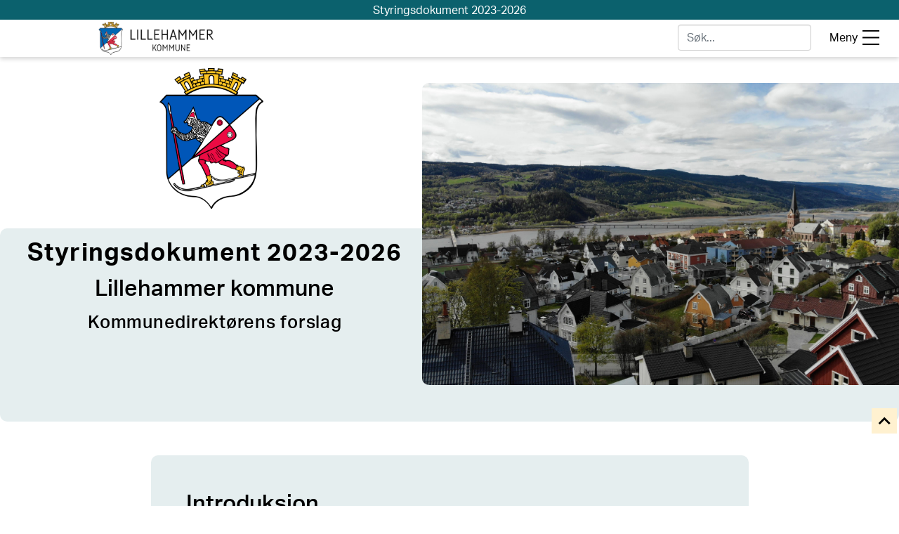

--- FILE ---
content_type: text/html
request_url: https://pub.framsikt.net/2023/lillehammer/bm-2023-styringsdokument_2023-2026/
body_size: 11469
content:
<!DOCTYPE html>
<html lang="no">
<head>
    <meta charset="utf-8">
    <link href="/favicon.ico" rel="icon" type="image/x-icon">
    <meta http-equiv="X-UA-Compatible" content="IE=edge">
    <meta name="viewport" content="width=device-width, initial-scale=1">
    <meta name="description" content="">
    <meta name="author" content="">
    <meta name="format-detection" content="telephone=no">
    

    <meta property="og:url" content="https://pub.framsikt.net/2023/lillehammer/bm-2023-styringsdokument_2023-2026">
    <meta property="og:type" content="website">
    <meta property="og:title" content="Styringsdokument 2023-2026">
    <meta property="og:description" content="Styringsdokument 2023-2026">
    <meta property="og:image" content="https://pub.framsikt.net/2023/lillehammer/bm-2023-styringsdokument_2023-2026/content/images/facebook-image/image.jpg">
    <meta property="og:image:type" content="image/jpeg">
    <meta property="og:image:width" content="3840">
    <meta property="og:image:height" content="2010">

    <meta name="twitter:card" content="summary">
    <meta name="twitter:url" content="https://pub.framsikt.net/2023/lillehammer/bm-2023-styringsdokument_2023-2026">
    <meta name="twitter:title" content="Styringsdokument 2023-2026">
    <meta name="twitter:description" content="Styringsdokument 2023-2026">
    <meta name="twitter:image" content="https://pub.framsikt.net/2023/lillehammer/bm-2023-styringsdokument_2023-2026/content/images/homebanner/home/image.jpg">
    <title>Framsikt</title>
    <base href="/2023/lillehammer/bm-2023-styringsdokument_2023-2026/">
    <!-- aktiv-grotesk Font url included for default font-->
    <link rel="stylesheet" href="https://use.typekit.net/wml7beg.css">
    <!-- museo sans Font url included for Hurdal tenant-->
    <link rel="stylesheet" href="https://use.typekit.net/aih3zgj.css">
    <link href="https://fonts.googleapis.com/css2?family=Open+Sans&display=swap" rel="stylesheet">
    <link href="https://fonts.googleapis.com/css2?family=Oswald:wght@200;300;400;500;600;700&display=swap" rel="stylesheet">
    <link href="https://cdn.jsdelivr.net/npm/bootstrap@5.1.3/dist/css/bootstrap.min.css" rel="stylesheet">
    <link href="//netdna.bootstrapcdn.com/bootstrap/3.0.0/css/bootstrap-glyphicons.css" rel="stylesheet">
    <link rel="stylesheet" type="text/css" href="styles/kendo/kendo.bootstrap.min.css">
    <link rel="stylesheet" type="text/css" href="styles/kendo/kendo.common-bootstrap.min.css">
    <link rel="stylesheet" type="text/css" href="styles/kendo/kendo.dataviz.min.css">
    <link rel="stylesheet" type="text/css" href="styles/kendo/kendo.dataviz.bootstrap.min.css">
    <link rel="stylesheet" type="text/css" href="styles/bootstrap/bootstrap-custom.css">
    <link rel="stylesheet" href="https://cdnjs.cloudflare.com/ajax/libs/font-awesome/4.7.0/css/font-awesome.min.css">
    <link rel="stylesheet" type="text/css" href="styles/bootstrap/font_styles.css">
    <link rel="stylesheet" type="text/css" href="styles/color_palette_style.css">
    <link rel="stylesheet" type="text/css" href="styles/common_styles.css">
    <link rel="stylesheet" type="text/css" href="styles/content-styles.css">
    <link rel="stylesheet" type="text/css" href="styles/style.css">
    <link rel="stylesheet" type="text/css" href="styles/style-sheet.css">
    <link rel="stylesheet" type="text/css" href="styles/responsive_style.css">
    <link rel="stylesheet" type="text/css" href="styles/tooltipster.bundle.css">
    <link rel="stylesheet" type="text/css" href="styles/bootstrap/bootstrap.ej.20.1.61.min.css">
    <link href="https://www.jqueryscript.net/css/jquerysctipttop.css" rel="stylesheet" type="text/css">
    
<!--Framsikt Tracker--><!-- Global site tag (gtag.js) - Google Analytics --><script async="" src="https://www.googletagmanager.com/gtag/js?id=UA-135753408-1"></script><script>window.dataLayer = window.dataLayer || [];function gtag(){dataLayer.push(arguments);}gtag('js', new Date());gtag('config', 'UA-135753408-1');</script></head>
<body>
    <section ng-app="framsiktDocPublishApp">
        <div class="container-wrapper" ng-controller="mainController">
            <div id="fb-root"></div>
            <script async="" defer="" src="https://connect.facebook.net/en_GB/sdk.js#xfbml=1&version=v3.2"></script>
            <div ng-include="pageCtx.headerUrl" ng-if="!isPlanPreview"></div>
            <section ng-view=""></section>
            <footer class="page-footer" ng-include="pageCtx.footerUrl" ng-if="!isPlanPreview"></footer>
            <div class="col-sm-4 desktop-move-top padding-right5 pull-right" id="desktopTop">
                <a href="javascript:void(0)" ng-click="scrollTop()" aria-label="Til toppen" class="pull-right cursor-pointer move-to-top" tabindex="0" title="Til toppen">
                    <svg data-name="Layer 1" xmlns="http://www.w3.org/2000/svg" xlink="http://www.w3.org/1999/xlink" width="39" height="39" alt="Til toppen" viewbox="0 0 39 39" id="moveToTop">
                        <defs>
                            <clippath id="clip-iPhone_13_12_Pro_5">
                                <rect width="39" height="39"></rect>
                            </clippath>
                            <style type="text/css">
                                .to-top-btn-font-color {
                                    fill: var(--to-top-btn-font-color);
                                }
                            </style>
                        </defs>
                        <g id="iPhone_13_12_Pro_5" data-name="iPhone 13, 12 Pro – 5" clip-path="url(#clip-iPhone_13_12_Pro_5)">
                            <rect id="Rectangle_401" data-name="Rectangle 401" width="36" height="36" style="fill: var(--move-to-top);"></rect>
                            <g id="icon_navigation_expand_more_24px" data-name="icon/navigation/expand_more_24px" transform="translate(35.519 35.52) rotate(180)">
                                <rect id="Boundary" width="34" height="34" transform="translate(0.519 0.519)" fill="none"></rect>
                                <path id="_Color" class="to-top-btn-font-color" data-name=" ↳Color" d="M15.092,0,8.551,6.518,2.009,0,0,2.007l8.551,8.539L17.1,2.007Z" transform="translate(8.663 12.368)"></path>
                            </g>
                        </g>
                    </svg>
                </a>
            </div>
            <div id="socialMediaSharePopup" style="display: none" class="padding0 margin0 white-smoke">
                <div class="padding15 padding-top0">
                    <ul class="list-style-none padding0 margin0">
                        <li class="padding-left10 top20">
                            <h1 class="padding0 margin0 font16 black-color semi">Del lenken via:</h1>
                        </li>
                        <li class="top20">
                            <a href="javascript:void(0)" tabindex="0" aria-label="E-mail share" class="k-display-inline-block" onclick="getSocialShareLink('email')" onkeypress="getSocialShareLink('email')">
                                <img src="images/E-mail.svg" alt="E-mail share" class="social-media-share">
                                <span class="text-color2">E-post</span>
                            </a>
                        </li>
                        <li>
                            <a href="javascript:void(0)" tabindex="0" aria-label="Facebook share" class="k-display-inline-block" onclick="getSocialShareLink('facebook')" onkeypress="getSocialShareLink('facebook')">
                                <img src="images/Facebook.svg" alt="Facebook share" class="social-media-share">
                                <span class="text-color2">Facebook</span>
                            </a>
                        </li>
                        <li>
                            <a href="javascript:void(0)" tabindex="0" aria-label="Twitter share" class="k-display-inline-block" onclick="getSocialShareLink('twitter')" onkeypress="getSocialShareLink('twitter')">
                                <img src="images/Twitter.svg" alt="Twitter share" class="social-media-share">
                                <span class="text-color2">Twitter</span>
                            </a>
                        </li>
                        <li class="top5 padding5">
                            <a href="javascript:void(0)" tabindex="0" aria-label="Linked in share" class="k-display-inline-block" onclick="getSocialShareLink('linkedin')" onkeypress="getSocialShareLink('linkedin')">
                                <img src="images/Linkedin.svg" alt="LinkedIn share" class="social-media-share" width="30">
                                <span class="padding-left5 text-color2">LinkedIn</span>
                            </a>
                        </li>
                        <li>
                            <a href="javascript:void(0)" tabindex="0" aria-label="Copy url share" class="k-display-inline-block copy-url" onclick="getSocialShareLink('copyurl')" onkeypress="getSocialShareLink('copyurl')">
                                <img src="images/Copy_URL.svg" alt="Kopiere URL" class="social-media-share">
                                <span class="text-color2">Kopiere URL</span>
                            </a>
                        </li>
                        <li id="showOnlyOnMobile">
                            <a href="javascript:void(0)" tabindex="0" class="k-display-inline-block" aria-label="SMS media share" onclick="getSocialShareLink('sms', this)" onkeypress="getSocialShareLink('sms', this)">
                                <img src="images/SMS_icon.svg" alt="SMS share" class="social-media-share">
                                <span class="text-color2">Tekstmelding</span>
                            </a>
                        </li>
                    </ul>
                </div>
            </div>
        </div>
    </section>
</body>
</html>
<script src="https://cdn.jsdelivr.net/npm/bootstrap@5.1.3/dist/js/bootstrap.bundle.min.js"></script>
<script src="https://code.jquery.com/jquery-3.6.0.min.js" integrity="sha256-/xUj+3OJU5yExlq6GSYGSHk7tPXikynS7ogEvDej/m4=" crossorigin="anonymous"></script>
<script src="scripts/angular/angular.js"></script>
<script src="scripts/angular/angular-route.js"></script>
<script src="scripts/angular/i18n/angular-locale_no.js"></script>
<script src="scripts/jquery.backstretch.js"></script>
<script src="scripts/kendo/kendo.all.2021.2.616.min.js"></script>
<script src="scripts/kendo/kendo.culture.nb-NO.min.js"></script>
<script src="scripts/tooltipster.bundle.min.js"></script>
<script src="scripts/angular-socialshare.js"></script>
<script src="scripts/syncfusion/ej2_20.1.61.min.js"></script>

<script src="scripts/app.js"></script>
<script src="scripts/jquery.nav.js"></script>
<script src="scripts/jquery.scrollto.js"></script>
<script src="scripts/stickydiv.js"></script>
<script src="scripts/FileSaver.js"></script>
<script src="scripts/controllers/mainController.js"></script>
<script src="scripts/controllers/homeController.js"></script>
<script src="scripts/controllers/detailController.js"></script>
<script src="scripts/controllers/budgetSAController.js"></script>
<script src="scripts/controllers/budgetSADetailController.js"></script>
<script src="scripts/controllers/proposalsController.js"></script>
<script src="scripts/controllers/investmentsController.js"></script>
<script src="scripts/controllers/totalsController.js"></script>
<script src="scripts/controllers/tenantController.js"></script>
<script src="scripts/controllers/keyFigureController.js"></script>
<script src="scripts/controllers/searchController.js"></script>
<script src="scripts/controllers/fpDescriptionDetailController.js"></script>
<script src="scripts/controllers/bmProposalsController.js"></script>
<script src="scripts/controllers/bmInvestmentsController.js"></script>
<script src="scripts/controllers/bmTotalsController.js"></script>
<script src="scripts/controllers/genericController.js"></script>
<script src="scripts/controllers/polSimController.js"></script>
<script src="scripts/controllers/busPlanController.js"></script>
<script src="scripts/controllers/assessmentController.js"></script>
<script src="scripts/controllers/investmentMapController.js"></script>
<script src="scripts/controllers/mrInvestmentMapController.js"></script>
<script src="scripts/controllers/planOverviewController.js"></script>
<script src="scripts/controllers/planMetadataController.js"></script>
<script src="scripts/controllers/planOverviewSearchController.js"></script>
<script src="scripts/controllers/accountingController.js"></script>
<script src="scripts/services/docPublishService.js"></script>
<script src="scripts/fixed-table-header.js"></script>
<script src="scripts/floatingFocus.js"></script>
<script src="https://code.jquery.com/mobile/1.5.0-alpha.1/jquery.mobile-1.5.0-alpha.1.min.js" integrity="sha256-rmrOpoF72PrJyKdBjU7EflkHQLk2yLVBEe7WN4TJ0nc=" crossorigin="anonymous"></script>
<!-- Add references to the Azure Maps Map control JavaScript and CSS files. -->
<link rel="stylesheet" href="https://atlas.microsoft.com/sdk/javascript/mapcontrol/2/atlas.min.css" type="text/css">
<script src="https://atlas.microsoft.com/sdk/javascript/mapcontrol/2/atlas.min.js"></script>
<!-- Add a reference to the HtmlMarkerLayer script. -->
<script>
    class HtmlMarkerLayer extends atlas.layer.BubbleLayer {
        /*********************
         * Constructor
         *********************/
        /**
        * Constructs a new HtmlMarkerLayer.
        * @param source The id or instance of a data source which the layer will render.
        * @param id The id of the layer. If not specified a random one will be generated.
        * @param options The options of the Html marker layer.
        */
        constructor(source, id, options) {
            super(source, id, {
                color: 'transparent',
                radius: 1,
                strokeWidth: 0
            });
            /*********************
             * Private Properties
             *********************/
            this._options = {
                sourceLayer: undefined,
                source: undefined,
                filter: undefined,
                minZoom: 0,
                maxZoom: 24,
                visible: true,
                updateWhileMoving: false,
                markerRenderCallback: (id, position, properties) => {
                    return new atlas.HtmlMarker({
                        position: position
                    });
                },
                clusterRenderCallback: (id, position, properties) => {
                    return new atlas.HtmlMarker({
                        position: position,
                        text: properties.point_count_abbreviated
                    });
                }
            };
            this._markers = [];
            this._markerIds = [];
            this._markerCache = {};
            this.setOptions(options);
        }
        /*********************
         * Public methods
         *********************/
        /**
        * Gets the options of the Html Marker layer.
        */
        getOptions() {
            return this._options;
        }
        /**
        * Sets the options of the Html marker layer.
        * @param options The new options of the Html marker layer.
        */
        setOptions(options) {
            var newBaseOptions = {};
            var cc = false;
            if (options.source && this._options.source !== options.source) {
                this._options.source = options.source;
                newBaseOptions.source = options.source;
                cc = true;
            }
            if (options.sourceLayer && this._options.sourceLayer !== options.sourceLayer) {
                this._options.sourceLayer = options.sourceLayer;
                newBaseOptions.sourceLayer = options.sourceLayer;
                cc = true;
            }
            if (options.filter && this._options.filter !== options.filter) {
                this._options.filter = options.filter;
                newBaseOptions.filter = options.filter;
                cc = true;
            }
            if (typeof options.minZoom === 'number' && this._options.minZoom !== options.minZoom) {
                this._options.minZoom = options.minZoom;
                newBaseOptions.minZoom = options.minZoom;
            }
            if (typeof options.maxZoom === 'number' && this._options.maxZoom !== options.maxZoom) {
                this._options.maxZoom = options.maxZoom;
                newBaseOptions.maxZoom = options.maxZoom;
            }
            if (typeof options.visible !== 'undefined' && this._options.visible !== options.visible) {
                this._options.visible = options.visible;
                newBaseOptions.visible = options.visible;
            }
            if (options.markerRenderCallback && this._options.markerRenderCallback != options.markerRenderCallback) {
                this._options.markerRenderCallback = options.markerRenderCallback;
                cc = true;
            }
            if (options.clusterRenderCallback && this._options.clusterRenderCallback != options.clusterRenderCallback) {
                this._options.clusterRenderCallback = options.clusterRenderCallback;
                cc = true;
            }
            if (typeof options.updateWhileMoving === 'boolean' && this._options.updateWhileMoving !== options.updateWhileMoving) {
                this._options.updateWhileMoving = options.updateWhileMoving;
            }
            if (cc) {
                this.clearCache(true);
            }
            else {
                this.updateMarkers();
            }
            super.setOptions(newBaseOptions);
        }
        /***************************
         * Public override methods
         ***************************/
        //Override the layers onAdd function.
        onAdd(map) {
            if (this._map) {
                this._map.events.remove('moveend', () => { this.updateMarkers(); });
                this._map.events.remove('move', () => { this.mapMoved(); });
                this._map.events.remove('sourcedata', () => { this.sourceUpdated(); });
            }
            this._map = map;
            this._map.events.add('moveend', () => { this.updateMarkers(); });
            this._map.events.add('move', () => { this.mapMoved(); });
            this._map.events.add('data', (e) => {
                this.sourceUpdated();
            });
            //Call the underlying functionaly for this.
            super.onAdd(map);
        }
        //Override the layers onRemove function.
        onRemove() {
            if (this._map) {
                this._map.events.remove('moveend', () => { this.updateMarkers(); });
                this._map.events.remove('move', () => { this.mapMoved(); });
                this._map.events.remove('sourcedata', () => { this.sourceUpdated(); });
            }
            this.clearCache(false);
            this._map = null;
            super.onRemove();
        }
        /*********************
         * Private methods
         *********************/
        mapMoved() {
            if (this._options.updateWhileMoving) {
                this.updateMarkers();
            }
        }
        getSourceClass() {
            var s = this.getSource();
            if (typeof s === 'string' && this._map !== null) {
                return this._map.sources.getById(s);
            }
            else if (s instanceof atlas.source.Source) {
                return s;
            }
            return null;
        }
        sourceUpdated() {
            var s = this.getSourceClass();
            if (s) {
                //TODO: optimize so that this only processes if the source for this layer has changed. Currently runs when any source changes.
                this.clearCache(true);
            }
        }
        clearCache(update) {
            this._markerCache = {}; //Clear marker cache.
            if (this._map) {
                this._map.markers.remove(this._markers);
            }
            this._markers = [];
            this._markerIds = [];
            if (update) {
                this.updateMarkers();
            }
        }
        updateMarkers() {
            if (this._map && this._map.getCamera().zoom >= this._options.minZoom && this._map.getCamera().zoom <= this._options.maxZoom) {
                var shapes = this._map.layers.getRenderedShapes(null, this, this._options.filter);
                var newMarkers = [];
                var newMarkerIds = [];
                var id;
                var properties;
                var position;
                var shape;
                var feature;
                var marker;
                for (var i = 0, len = shapes.length; i < len; i++) {
                    marker = null;
                    if (shapes[i] instanceof atlas.Shape) {
                        shape = shapes[i];
                        if (shape.getType() === 'Point') {
                            position = shape.getCoordinates();
                            properties = shape.getProperties();
                            id = shape.getId();
                        }
                    }
                    else {
                        feature = shapes[i];
                        if (feature.geometry.type === 'Point') {
                            position = feature.geometry.coordinates;
                            properties = feature.properties;
                            if (properties && properties.cluster) {
                                id = 'cluster_' + feature.properties.cluster_id;
                            }
                            else if (feature.id) {
                                id = feature.id;
                            }
                        }
                    }
                    if (position) {
                        marker = this.getMarker(id, position, properties);
                        if (marker) {
                            if (marker.id) {
                                newMarkerIds.push(marker.id);
                            }
                            if (!marker.id || this._markerIds.indexOf(marker.id) === -1) {
                                newMarkers.push(marker);
                                this._map.markers.add(marker);
                            }
                        }
                    }
                }
                //Remove all markers that are no longer in view.
                for (var i = this._markers.length - 1; i >= 0; i--) {
                    if (!this._markers[i].id || newMarkerIds.indexOf(this._markers[i].id) === -1) {
                        this._map.markers.remove(this._markers[i]);
                        this._markers.splice(i, 1);
                    }
                }
                this._markers = this._markers.concat(newMarkers);
                this._markerIds = newMarkerIds;
            }
        }
        getMarker(id, position, properties) {
            //Check cache for existing marker.
            if (this._markerCache[id]) {
                return this._markerCache[id];
            }
            else {
                var m;
                if (properties && properties.cluster) {
                    if (this._options.clusterRenderCallback && typeof properties.cluster_id === 'number') {
                        m = this._options.clusterRenderCallback(id, position, properties);
                    }
                }
                else if (this._options.markerRenderCallback) {
                    m = this._options.markerRenderCallback(id, position, properties);
                }
                if (m) {
                    m.properties = properties;
                    m.id = id;
                    //Make sure position is set.
                    m.setOptions({
                        position: position
                    });
                    this._markerCache[id] = m;
                    return m;
                }
                return null;
            }
        }
    }
    /**
         * //TODO: Future improvements
         *  - Add support for layer level events
         *  - Add support for points in shapes (i.e. polygons), similar to how symbol layer works.
         */


    /** A control that makes it easy to bring any data loaded on the map into view. */
    class BringDataIntoViewControl {
        /****************************
         * Constructor
         ***************************/
        /**
         * A control that makes it easy to bring any data loaded on the map into view.
         * @param options Options for defining how the control is rendered and functions.
         */
        constructor(options) {
            this._darkColor = '#011c2c';
            this._options = {
                style: 'light',
                padding: 100
            };
            this._buttonCSS = '.bringDataIntoViewBtn{margin:0;padding:0;border:none;border-collapse:collapse;width:32px;height:32px;text-align:center;cursor:pointer;line-height:32px;background-repeat:no-repeat;background-size:20px;background-position:center center;z-index:200;box-shadow:0px 0px 4px rgba(0,0,0,0.16);background-image:url([data-uri]);}' +
                '.bringDataIntoViewBtn:hover{background-color:red;background-image:url([data-uri]);}';
            this._options = Object.assign({}, this._options, options);
        }
        /****************************
         * Private Methods
         ***************************/
        /**
         * Action to perform when the control is added to the map.
         * @param map The map the control was added to.
         * @param options The control options used when adding the control to the map.
         * @returns The HTML Element that represents the control.
         */
        onAdd(map, options) {
            this._map = map;
            var ariaLabel = BringDataIntoViewControl._getAriaLabel(this._map.getStyle().language);
            var color = this._options.style || 'light';
            if (color === 'light') {
                color = 'white';
            }
            else if (color === 'dark') {
                color = this._darkColor;
            }
            else if (color === 'auto') {
                //Color will change between light and dark depending on map style.
                this._map.events.add('styledata', () => { this._mapStyleChanged(); });
                color = this._getColorFromMapStyle();
            }
            //Add the CSS style for the control to the DOM.
            var style = document.createElement('style');
            style.innerHTML = this._buttonCSS;
            document.body.appendChild(style);
            //Create a button container.
            this._container = document.createElement('div');
            this._container.classList.add('azure-maps-control-container');
            this._container.setAttribute('aria-label', ariaLabel);
            this._container.style.flexDirection = 'column';
            //Create the button.
            this._button = document.createElement("button");
            this._button.classList.add('bringDataIntoViewBtn');
            this._button.style.backgroundColor = color;
            this._button.setAttribute('title', ariaLabel);
            this._button.setAttribute('alt', ariaLabel);
            this._button.setAttribute('type', 'button');
            this._button.addEventListener('click', () => {
                //Logic that gets all shapes on the map and calculates the bounding box of the map.
                var data = [];
                for (var s of this._map.sources['sources'].values()) {
                    if (s instanceof atlas.source.DataSource) {
                        data = data.concat(s.toJson().features);
                    }
                }
                var bounds = null;
                if (data.length > 0) {
                    bounds = atlas.data.BoundingBox.fromData(data);
                }
                var pos = [];
                for (var marker of this._map.markers['markers'].values()) {
                    pos.push(marker.getOptions().position);
                }
                if (pos.length > 0) {
                    var b = atlas.data.BoundingBox.fromPositions(pos);
                    if (bounds === null) {
                        bounds = b;
                    }
                    else {
                        bounds = atlas.data.BoundingBox.merge(bounds, b);
                    }
                }
                var l = this._map.getLayers();
                for (var i = 0; i < l.length; i++) {
                    if (l[i] instanceof atlas.layer.ImageLayer) {
                        var b = atlas.data.BoundingBox.fromPositions(l[i].getOptions().coordinates);
                        if (bounds === null) {
                            bounds = b;
                        }
                        else {
                            bounds = atlas.data.BoundingBox.merge(bounds, b);
                        }
                    }
                }
                if (bounds !== null) {
                    var w = atlas.data.BoundingBox.getWidth(bounds);
                    var h = atlas.data.BoundingBox.getHeight(bounds);
                    //If the bounding box is really small, likely a single point, use center/zoom.
                    if (w < 0.000001 || h < 0.000001) {
                        this._map.setCamera({
                            center: atlas.data.BoundingBox.getCenter(bounds),
                            zoom: 17
                        });
                    }
                    else {
                        this._map.setCamera({
                            bounds: bounds,
                            padding: this._options.padding
                        });
                    }
                }
            });
            this._container.appendChild(this._button);
            return this._container;
        }
        /**
         * Action to perform when control is removed from the map.
         */
        onRemove() {
            if (this._button) {
                this._button.remove();
            }
            if (this._options.style === 'auto') {
                this._map.events.remove('styledata', () => { this._mapStyleChanged(); });
            }
        }
        /****************************
         * Private Methods
         ***************************/
        /**
         * An event handler for when the map style changes. Used when control style is set to auto.
         */
        _mapStyleChanged() {
            if (this._button) {
                this._button.style.backgroundColor = this._getColorFromMapStyle();
            }
        }
        /**
         * Retrieves the background color for the button based on the map style. This is used when style is set to auto.
         */
        _getColorFromMapStyle() {
            var style = this._map.getStyle().style;
            var color = 'white';
            switch (style) {
                //When the style is dark (i.e. satellite, night), show the dark colored theme.
                case 'satellite':
                case 'satellite_road_labels':
                case 'grayscale_dark':
                case 'night':
                    color = this._darkColor;
                    break;
                //When the style is bright (i.e. road), show the light colored theme.
                case 'road':
                case 'grayscale_light':
                default:
                    break;
            }
            return color;
        }
        /**
         * Returns the set of translation text resources needed for the center and zoom control for a given language.
         * @param lang The language code to retrieve the text resources for.
         * @returns The translated text for the aria label for the center and zoom control.
         */
        static _getAriaLabel(lang) {
            if (lang && lang.indexOf('-') > 0) {
                lang = lang.substring(0, lang.indexOf('-'));
            }
            switch (lang) {
                case 'af':
                    return 'Bring data in die oog';
                case 'ar':
                    return 'جلب البيانات في الرأي';
                case 'eu':
                    return 'Ekarri datuak ikusteko';
                case 'bg':
                    return 'Привеждане на данните в изглед';
                case 'zh':
                    return '将数据带入视图';
                case 'hr':
                    return 'Donesite podatke u prikaz';
                case 'cs':
                    return 'Přenést data do zobrazení';
                case 'da':
                    return 'Få vist data i visningen';
                case 'nl':
                    return 'Gegevens in beeld brengen';
                case 'et':
                    return 'Andmete vaatamine';
                case 'fi':
                    return 'Tuo tiedot näkymään';
                case 'fr':
                    return 'Mettre les données en vue';
                case 'gl':
                    return 'Fai ver os datos';
                case 'de':
                    return 'Daten in den Blick bringen';
                case 'el':
                    return 'Εισαγωγή δεδομένων σε προβολή';
                case 'hi':
                    return 'डेटा को दृश्य में लाएं';
                case 'hu':
                    return 'Adatok áthozása a nézetbe';
                case 'id':
                    return 'Bawa data ke tampilan';
                case 'it':
                    return 'Portare i dati in vista';
                case 'ja':
                    return 'データをビューに取り込む';
                case 'kk':
                    return 'Деректерді көрініске енгізіңіз';
                case 'ko':
                    return '데이터를 뷰로 가져오기';
                case 'es':
                    return 'Lleve los datos a la vista';
                case 'lv':
                    return 'Datu skatīšana skatā';
                case 'lt':
                    return 'Atvesti duomenis į rodinį';
                case 'ms':
                    return 'Membawa data ke dalam paparan';
                case 'nb':
                    return 'Hent data til visning';
                case 'pl':
                    return 'Przynieś dane do widoku';
                case 'pt':
                    return 'Colocar os dados em exibição';
                case 'ro':
                    return 'Aducerea datelor în vizualizare';
                case 'ru':
                    return 'Перенесите данные в представление';
                case 'sr':
                    return 'Uskladi podatke u prikaz';
                case 'sk':
                    return 'Preniesť údaje do zobrazenia';
                case 'sl':
                    return 'Prinesite podatke v pogled';
                case 'sv':
                    return 'Ta fram data i vyn';
                case 'th':
                    return 'นำข้อมูลมาไว้ในมุมมอง';
                case 'tr':
                    return 'Verileri görünüme getirme';
                case 'uk':
                    return 'Приведення даних у режим перегляду';
                case 'vi':
                    return 'Mang dữ liệu vào chế độ xem';
                case 'en':
                case 'ngt':
                default:
                    return 'Bring data into view';
            }
        }
    }

    localStorage.setItem("nodata", "Ingen data å vise");
</script>
<script data-cfasync="false" src="/cdn-cgi/scripts/5c5dd728/cloudflare-static/email-decode.min.js"></script>
<script>
    setTimeout(function () {
        if (kendo) {
            kendo.culture("nb-NO");
        }
        const fo = new FocusOverlay();
    }, 1000);

    // Syncfusion culture initialization
    function loadCultureFiles(name) {
        var files = ['ca-gregorian.json', 'numbers.json', 'timeZoneNames.json', 'currencies.json'];
        var loadCulture = function (prop) {
            var val, ajax;
            ajax = new ej.base.Ajax('./scripts/syncfusion/culture/' + files[prop], 'GET', false);
            ajax.onSuccess = function (value) {
                val = value;
                ej.base.L10n.load(value);
                ej.base.loadCldr(JSON.parse(val));
            };
            ajax.send();
            ej.base.setCulture('nb');
            ej.base.setCurrencyCode('NOK');
        };
        for (var prop = 0; prop < files.length; prop++) {
            loadCulture(prop);
        }
    }

    document.addEventListener('DOMContentLoaded', function () {
        loadCultureFiles('nb');
    });
</script>


--- FILE ---
content_type: text/html
request_url: https://pub.framsikt.net/2023/lillehammer/bm-2023-styringsdokument_2023-2026/partials/header.html
body_size: 3946
content:
<header id="headerContent" ng-class="{'political-sim-header-wrapper': isNonHeader}" ng-if="locationpath.split('/')[1] !== 'planoverview' && locationpath.split('/')[1] !== 'planmetadata' && locationpath.split('/')[1] !== 'plansearch'">
    <div class="mobile-header-overlay" style="display:none" id="mobileSearchMainSection">
        <div class="col-md-12 input-group pull-right search-wrapper top20 align-center" id="searchWrapMain">
            <form class="inherit-display" name="search">
                <input type="search" value="Barnehage" id="searchInputBoxHeader" aria-label="søk" ng-keypress="enterKeySearchData($event)" class="form-control border-right0 pull-left input-search-box" placeholder="{{searchBarText}}" ng-model="searchinputString" name="detailsearch">
                <span class="input-group-btn">
                    <button type="submit" class="btn btn-default border-gray1 search-background" ng-click="searchData()" aria-label="søk">
                        <span class="banner-search-text padding-right5">SØK</span>
                        <img src="images/icon_serach.png" alt="SØK" />
                    </button>
                </span>
            </form>
        </div>
    </div>
    <div class="sticky-header-main text-center primary-header" id="stickyHeader">{{headerMainTitle1}}</div>
    <div tabindex="-1" id="detailSkipContent"></div>
    <a href="javascript:void(0)" data-ds-target="#skipToMainContent" class="skip-main" ng-click="scrollTo('skipToMainContent')" role="link" aria-label="Hopp til hovedinnhold">Hopp til hovedinnhold</a>
    <div class="row secondary-header-wrapper" ng-class="{'political-sim-header': isNonHeader, 'plan-doc-view-header' : planDocView}" ng-hide="planDocView">
        <div class="col-sm-6 logo-wrapper" id="logoWrapper" ng-class="{'disable-link-class': isNonHeader}">
            <headerlogoimg class="cursor-pointer redirect-to-home" ng-click="redirectUrl('/home');"></headerlogoimg>
        </div>
        <div class="col-sm-6 menu-right-wrapper padding-right20 flex-container" ng-class="{'plan-details-servicearea' : planDocView}">
            <form class="padding-right20 display-flex" name="appsearch" action="javascript:void(0);">
                <input type="search" name="search" aria-label="søk" autocomplete="off" id="searchInputBoxInput" ng-keypress="enterKeySearchData($event)" ng-click="enterKeySearchData($event)" class="form-control border-right0 input-search-box" ng-class= "{'border-radius-4':pictureDesignRound}" placeholder="Søk..." ng-model="searchinputString" role="search">
                <button type="button" class="search-btn-mobile" ng-click="serachShow()" aria-label="søk" id="mobileViewSearch">
                    <img src="images/search_icon_mobile.svg" alt="SØK" />
                </button>
            </form>
            <button class="header-button header-button--menu collapsed display-flex" data-bs-toggle="collapse" data-bs-target="#menuContentWrapper" aria-haspopup="{{toggleMenu}}" aria-expanded="{{toggleMenu}}" ng-click="menuHideAndShow()" ng-hide="isNonHeader || planDocView">
                <span class="title padding-right5 padding-top3" title="Meny">Meny</span>
                <span class="header-button__icons">
                    <svg xmlns="http://www.w3.org/2000/svg" xmlns:xlink="http://www.w3.org/1999/xlink" width="24" height="21" viewBox="0 0 24 21" id="navbarHamburger">
                        <defs>
                            <clipPath id="clip-path">
                                <rect id="Rectangle_307" data-name="Rectangle 307" width="24" height="21" fill="none" stroke="#000" stroke-width="2" />
                            </clipPath>
                            <clipPath id="clip-hamburger">
                                <rect width="24" height="21" />
                            </clipPath>
                        </defs>
                        <g id="hamburger" clip-path="url(#clip-hamburger)">
                            <rect width="24" height="21" fill="#fff" />
                            <g id="Group_377" data-name="Group 377" transform="translate(0 0)">
                                <g id="Group_149" data-name="Group 149" transform="translate(0 0)" clip-path="url(#clip-path)">
                                    <line id="Line_16" data-name="Line 16" x2="24" transform="translate(0 0.895)" fill="none" stroke="#000" stroke-miterlimit="10" stroke-width="2" />
                                    <line id="Line_17" data-name="Line 17" x2="24" transform="translate(0 10.5)" fill="none" stroke="#000" stroke-miterlimit="10" stroke-width="2" />
                                    <line id="Line_18" data-name="Line 18" x2="24" transform="translate(0 20.106)" fill="none" stroke="#000" stroke-miterlimit="10" stroke-width="2" />
                                </g>
                            </g>
                        </g>
                    </svg>
                    <svg xmlns="http://www.w3.org/2000/svg" xmlns:xlink="http://www.w3.org/1999/xlink" width="24" height="21" viewBox="0 0 24 21" id="navbarClose" class="hidden">
                        <defs>
                            <clipPath id="clip-hamburger_lukk">
                                <rect width="24" height="21" />
                            </clipPath>
                        </defs>
                        <g id="hamburger_lukk" clip-path="url(#clip-hamburger_lukk)">
                            <rect width="24" height="21" fill="#fff" />
                            <line id="Line_17" data-name="Line 17" x2="24" transform="translate(3.515 2.015) rotate(45)" fill="none" stroke="#000" stroke-miterlimit="10" stroke-width="2" />
                            <line id="Line_18" data-name="Line 18" x2="24" transform="translate(20.485 2.015) rotate(135)" fill="none" stroke="#000" stroke-miterlimit="10" stroke-width="2" />
                        </g>
                    </svg>
                </span>
            </button>
            <div class="menu-dropdown accordion-collapse panel-collapse collapse" id="menuContentWrapper">
                <div class="col-sm-12 content-background" ng-if="!planPublish">
                    <div class="col-sm-4 p-4 content-style plan-menu-content pull-right common-dark-bg-color" id="contentMenuSection">
                        <a ng-click="redirectUrl('/home', 'planHome');" class="display-block redirect-to-home main-menu-font-col border-bottom-white pb-1" title="HJEM" href="javascript:void(0)" ng-show="!businessPlanOnly">Forside</a>
                        <!-- Intro menu links starts here -->
                        <ul class="list-unstyled main-menu-heading" role="menubar" aria-label="Introduction menu links">
                            <li ng-repeat="item in introMenuLinks" class="border-bottom-white padding-top10 padding-bottom5">
                                <a style="white-space:pre;" class="main-menu-font-col" href="javascript:void(0)" id="menuItemTenant-{{$index}}" ng-click="redirectUrl(item.pageUrl); menuHideAndShow();" role="menuitem">{{item.name}}</a>
                            </li>
                        </ul>
                        <!-- Intro menu links ends here-->
                        <ul class="list-unstyled main-menu-heading" role="menubar" aria-label="Service area menu items">
                            <li ng-repeat="item in menuList4" class="border-bottom-white padding-top10 padding-bottom5">
                                <a style="white-space:pre;" class="main-menu-font-col" href="javascript:void(0)" id="menuItemTenant-{{$index}}" ng-click="redirectUrl(item.pageUrl); menuHideAndShow();" role="menuitem">{{item.name}}</a>
                            </li>
                        </ul>   
                        <h3 class="main-menu-heading mt-4 main-menu-font-col font16" ng-show="menuListTitle1" aria-label="{{menuListTitle1}}">
                            {{menuListTitle1}}:
                        </h3>
                        <div class="col-sm-12 padding-right0 width100p main-menu-container" aria-label="Main menu Items">
                            <div class="panel-group top10" id="mainMenuAccordian">
                                <div class="panel panel-default top10 padding-bottom5" ng-repeat="menuItem in menuList1">
                                    <div class="panel-heading">
                                        <div class="panel-title relative-position border-bottom-white">
                                            <a href="javascript:void(0)" ng-click="redirectUrl(menuItem.pageUrl); menuHideAndShow();" class="plan-menu-text main-menu-font-col">{{menuItem.name}}</a>
                                        </div>
                                    </div>
                                    <div id="mainMenuNestedCollapse{{$index}}" class="panel-collapse collapse main-menu-second-level-bg pt-2 pb-2" ng-show="menuItem.sub.length" data-bs-parent="#mainMenuAccordian">
                                        <div class="panel-body pt-2 pb-2 border-bottom-white" ng-repeat="menuItemL2 in menu1.sub">
                                            <a class="main-menu-font-col" href="javascript:void(0)" ng-click="redirectUrl(menuItemL2.pageUrl); menuHideAndShow();">{{menuItemL2.name}}</a>
                                        </div>
                                    </div>
                                </div>
                            </div>
                        </div>
                        <h3 class="main-menu-heading mt-4 font16 main-menu-font-col" ng-show="focusAreaMenuTitle" aria-label="{{focusAreaMenuTitle}}">
                            {{focusAreaMenuTitle}}:
                        </h3>
                        <div class="col-sm-12 padding-right0 width100p main-menu-container" aria-label="Focus area menu Items">
                            <div class="panel-group top10" id="focusAreaAccordian">
                                <div class="panel panel-default top10 padding-bottom5" ng-repeat="focusArea in focusAreaList">
                                    <div class="panel-heading">
                                        <div class="panel-title relative-position border-bottom-white">
                                            <a href="javascript:void(0)" ng-click="redirectUrl(focusArea.pageUrl); menuHideAndShow();" class="plan-menu-text main-menu-font-col">{{focusArea.name}}</a>
                                            <a data-bs-toggle="collapse" data-bs-target="#focusAreaNestedCollapse{{$index}}" class="collapsed expcollapse-icon plan-menu-expcol main-menu-font-col" href="" ng-show="focusArea.sub.length" aria-haspopup="true" aria-expanded="false" aria-label="ekspanderbar undermeny"></a>
                                        </div>
                                    </div>
                                    <div id="focusAreaNestedCollapse{{$index}}" class="panel-collapse collapse main-menu-second-level-bg pt-2 pb-2" ng-show="focusArea.sub.length" data-bs-parent="#focusAreaAccordian">
                                        <div class="panel-body pt-2 pb-2 border-bottom-white" ng-repeat="focusAreaL2 in focusArea.sub">
                                            <a class="main-menu-font-col" href="javascript:void(0)" ng-click="redirectUrl(focusAreaL2.pageUrl); menuHideAndShow();">{{focusAreaL2.name}}</a>
                                        </div>
                                    </div>
                                </div>
                            </div>
                        </div>
                    </div>
                </div>
                <div class="content-background col-sm-12" ng-if="planPublish">
                    <div class="col-sm-4 p-4 content-style plan-menu-content pull-right common-dark-bg-color" id="contentMenuSection">
                        <a ng-click="redirectUrl('/home', 'planHome');" class="border-bottom-white pb-1 display-block redirect-to-home main-menu-font-col" title="HJEM" href="javascript:void(0)">Forside</a>
                        <div class="col-sm-12 padding-right0 width100p main-menu-container" id="desktopMenuContentStyle">
                            <div class="panel-group" id="planAccordian">
                                <div class="panel panel-default mt-3 mb-3" ng-repeat="menu1 in planMenuData">
                                    <div class="panel-heading border-bottom-white">
                                        <a href="javascript:void(0)" ng-click="redirectUrl(menu1.pageUrl, menu1.type); menuHideAndShow();" class="plan-menu-text main-menu-font-col">{{menu1.name}}</a>
                                        <a data-bs-toggle="collapse" data-bs-target="#nestedCollapsePlanMenu{{$index}}" class="collapsed expcollapse-icon plan-menu-expcol main-menu-font-col" href="javascript:void(0)" aria-haspopup="true" aria-expanded="false" aria-label="ekspanderbar undermeny" ng-hide="menu1.type || !menu1.sub.length"></a>
                                    </div>
                                    <div id="nestedCollapsePlanMenu{{$index}}" class="panel-collapse collapse main-menu-second-level-bg pt-2 pb-2" ng-show="menu1.sub.length" data-bs-parent="#planAccordian">
                                        <div class="panel-body pt-3 pb-2 border-bottom-white" ng-repeat="menuL2 in menu1.sub">
                                            <a class="main-menu-font-col" href="javascript:void(0)" ng-click="redirectUrl(menuL2.pageUrl); menuHideAndShow();">{{menuL2.name}}</a>
                                        </div>
                                    </div>
                                </div>
                            </div>
                        </div>
                    </div>
                </div>
            </div>
        </div>
    </div>
</header>

--- FILE ---
content_type: text/html
request_url: https://pub.framsikt.net/2023/lillehammer/bm-2023-styringsdokument_2023-2026/partials/footer.html
body_size: 1014
content:
<div class="row bottom-logo-wrapper padding0 static-image-style1">
    <div class="col-md-2 padding0">
        <a href="https://framsikt.no/" target="_blank" aria-label="Framsikt nettsted" rel="noopener noreferrer">
            <img src="images/framsikt_logo.svg" alt="Framsikt logo" class="framsikt-footer-logo" />
        </a>
    </div>
    <div class="col-md-8 padding0 align-center">
        <span data-role="kendo-tooltip" id="socialMediaShare" ng-hide="planPublish">
            <a tabindex="0" class="top10 text-color2 social-media-share-btn" aria-label="Social media share" onclick="openSocialMediaShareList()" onkeypress="openSocialMediaShareList()" role="button">    
                <img src="images/social_media_share_icon.svg" alt="Social media share"  />
                <span class="footer-social-media" onkeypress="openSocialMediaShareList()">Del lenke</span>
            </a>            
        </span>
    </div>
    <div class="col-md-2 padding0"></div>
</div>

--- FILE ---
content_type: text/html
request_url: https://pub.framsikt.net/2023/lillehammer/bm-2023-styringsdokument_2023-2026/partials/home.html
body_size: 6509
content:

<div ng-controller="homeController" class="front-page-container mb-5">
    <section id="homeMainBannerSection" class="background-white relative-position desktop-view" ng-if="!isMainBannerCenterAligned" role="banner">
        <div class="row banner-top-section mt-3">
            <div class="col-md-5 big-logo-wrapper" id="mainLogoSection">
                <logoimg class="cursor-pointer redirect-to-home"></logoimg>
            </div>
            <div class="col-sm-6" id="emptySection"></div>
        </div>
        <div class="row banner-bottom-section" ng-class= "{'curved-border':pictureDesignRound}">            
            <div class="col-md-5 padding-top15" id="mainBannerTitlesWrapper">
                <h1 class='home-banner-main-title padding20 padding-bottom0 margin0 padding-top0' itemprop="headline">{{headerMainTitle1}}</h1>
                <h2 class='home-banner-sub-title padding10 margin0' itemprop="headline">{{headerMainTitle2}}</h2>
                <h3 class='home-banner-sub-title1 padding10 margin0 padding-top5' itemprop="headline">{{headerMainTitle3}}</h3>
            </div>
        </div>
        <div ng-class= "{'curved-border-wrapper':pictureDesignRound}" class="banner-image-container bannerBackground img-fluid" id="bannerImageWrapper" bannerBackground>
            <em class="abs-position image-info" id="homeBannerImageInfo"></em>
        </div>
    </section>
    <section id="homeMainBannerSectionCenterAlign" class="background-white relative-position mt-5 top0" ng-if="isMainBannerCenterAligned" role="banner">
        <div class="row banner-top-section">
            <div class="col-sm-12 big-logo-wrapper">
                <logoimg></logoimg>
            </div>
        </div>
        <div class="row padding0 margin0 banner-center-sec">
            <div class="col-sm-12 pt-2 banner-bottom-section centered-bottom-banner" ng-class= "{'curved-border':pictureDesignRound}">
                <div class="row padding0 main-headings-wrapper">
                    <h1 class='home-banner-main-title padding20 padding-bottom0 margin0' itemprop="headline">{{headerMainTitle1}}</h1>
                    <h2 class='home-banner-sub-title padding10 margin0' itemprop="headline">{{headerMainTitle2}}</h2>
                    <h3 class='home-banner-sub-title1 padding10 margin0 padding-top5' itemprop="headline">{{headerMainTitle3}}</h3>
                </div>
            </div>
            <div ng-class="{'curved-border-wrapper':pictureDesignRound}" class="center-image-container bannerBackground col-sm-12 padding0 relative-position img-fluid" id="bannerImageWrapper" bannerBackground>
                <em class="abs-position image-info" id="homeBannerImageInfo"></em>
            </div>
        </div>
    </section>
    <section id="homeMainBannerSectionMobile" class="background-white relative-position mt-5 mobile-view" role="banner">
        <div class="row banner-top-section">
            <div class="col-sm-12 big-logo-wrapper">
                <logoimg class="cursor-pointer redirect-to-home"></logoimg>
            </div>
        </div>
        <div class="row mt-4" id="smallerScreenWrapper">
            <div class="col-sm-12 banner-bottom-section" ng-class="{'curved-border':pictureDesignRound}">
                <div class="row padding0 main-headings-wrapper">
                    <h1 class='home-banner-main-title padding20 padding-bottom0 margin0' itemprop="headline">{{headerMainTitle1}}</h1>
                    <h2 class='home-banner-sub-title padding10 margin0' itemprop="headline">{{headerMainTitle2}}</h2>
                    <h3 class='home-banner-sub-title1 padding10 margin0 padding-top5' itemprop="headline">{{headerMainTitle3}}</h3>
                </div>
            </div>
            <div class="col-sm-12 padding0 mb-150">
                <div ng-class="{'curved-border-wrapper':pictureDesignRound}" class="banner-mobile-image-container bannerBackground col-sm-12 padding0 img-fluid" id="bannerImageWrapper" bannerBackground>
                    <em class="abs-position image-info" id="homeBannerImageInfo"></em>
                </div>
            </div>
        </div>
    </section>

    <div id="frontPageContentSection" class="container-md mt-5">
        <div tabindex="-1" id="skipToMainContent"></div>
        <section ng-repeat="item in homeFrontPageLayout" class="top30" ng-show="loadAllSections">
            <div ng-include="getTemplate(item.id)"></div>
        </section>

        <script type="text/ng-template" id="introchapter.html">
            <article class="row" id="introductionChapterWrapper" ng-if="homeMainChaptersContent1">
                <div ng-class= "{'curved-border':pictureDesignRound}" class="col-sm-12 front-introduction-chapter padding50 mb-5 front-box-style">
                    <h2 class="front-page-chapter-headings font32" ng-show="introChapTitle">{{introChapTitle}}</h2>
                    <hr class="front-hr-border" />
                    <div class="row padding0 main-chapter-top-sec" ng-repeat="topChap in firstIntroChapter">
                        <a href="javascript:void(0)" ng-click="redirectUrl(topChap.url);" class="padding0 black-color d-block">
                            <div class="col-sm-5 chapter-thumbnail-image-wrap" ng-if="topChap.imgUrl && !topChap.videoUrl">
                                <img ng-src="{{topChap.imgUrl}}" alt="central chapter" onerror="this.style.display='none'" />
                            </div>
                            <div class="col-sm-5 chapter-thumbnail-image-wrap" ng-if="topChap.videoUrl !==''">
                                <iframe class="youtube-player" type="text/html" ng-src="{{trustSrc(topChap.videoUrl)}}" allowfullscreen frameborder="0" title="Display video"></iframe>
                            </div>
                            <div class="chapter-headings-section--main front-page-chapter-border" ng-class="topChap.imgUrl || topChap.videoUrl ? 'col-sm-7' : 'col-sm-12' ">
                                <div class="chapter-headings-section--sub" ng-class="{'first-chapter-content': (!topChap.abstractText && topChap.imgUrl) || (!topChap.abstractText && topChap.videoUrl)}">
                                    <h3 class="chapter-heading--title link-hover-style" title="{{topChap.title}}" ng-class="{'chapter-heading--main':(!topChap.abstractText && topChap.imgUrl) || (!topChap.abstractText && topChap.videoUrl)}">{{topChap.title}}</h3>
                                    <img src="images/direct_link.svg" alt="direction" class="goto-details-icon right-arrow-dir" onerror="this.style.display='none'" />
                                </div>
                                <p class="col-sm-12 padding0 chapter-description display-flex" ng-if="topChap.abstractText">{{topChap.abstractText}}</p>
                            </div>
                        </a>
                    </div>
                    <div class="row main-chapter-bottom-sec padding0" ng-repeat="introChapter in introductionChaptersList track by $index" ng-if="homeMainChaptersContent1 && introChapterConfig" ng-class="{'bottom20': $last}">
                        <a href="javascript:void(0)" ng-click="redirectUrl(introChapter.url);" class="padding0 black-color">
                            <div class="sm-12 chapter-headings-section front-page-chapter-border">
                                <h3 class="font22 chapter-heading--title link-hover-style" title="{{introChapter.title}}">{{introChapter.title}}</h3>
                                <img src="images/direct_link.svg" alt="direction" class="right-arrow-dir" />
                            </div>
                        </a>
                    </div>
                    <button class="view-more-content" ng-class="{'curved-border':pictureDesignRound}" ng-click="showMoreFrontIntroChapters(true)" ng-if="introductionChapters.length > 5 && !showLessIntroChapters">
                        {{seeMoreText}} <span class="text-transform-lowercase">{{introChapTitle}}</span>
                        <span ng-include="pageCtx.showMoreButton"></span>
                    </button>
                    <button class="view-more-content" ng-class= "{'curved-border':pictureDesignRound}" ng-click="showMoreFrontIntroChapters(false)" ng-if="showLessIntroChapters">
                        {{seeLessText}}
                        <span ng-include="pageCtx.minimizeButton"></span>
                    </button>
                </div>
            </article>
        </script>

        <script type="text/ng-template" id="planintrochapters.html">
            <article class="row" id="planIntroChaptersWrapper">
                <div ng-class= "{'curved-border':pictureDesignRound}" class="col-sm-12 plan-intro-chapter-section padding50 mb-5 front-box-style">
                    <h2 class="front-page-chapter-headings font32" ng-show="planIntroChapterTitle">{{planIntroChapterTitle}}</h2>
                    <hr class="front-hr-border" />
                    <div class="row padding0 main-chapter-top-sec" ng-repeat="topChap in firstPlanIntroChapter">
                        <a href="javascript:void(0)" ng-click="redirectUrl(topChap.url);" class="padding0 black-color d-block">
                            <div class="col-sm-5 chapter-thumbnail-image-wrap" ng-if="topChap.imgUrl">
                                <img ng-src="{{topChap.imgUrl}}" alt="central chapter" onerror="this.style.display='none'" />
                            </div>
                            <div class="chapter-headings-section--main front-page-chapter-border" ng-class="topChap.imgUrl ? 'col-sm-7' : 'col-sm-12' ">
                                <div class="chapter-headings-section--sub" ng-class="{'first-chapter-content': !topChap.abstractText && topChap.imgUrl}">
                                    <h3 class="chapter-heading--title link-hover-style" title="{{topChap.title}}" ng-class="{'chapter-heading--main':!topChap.abstractText && topChap.imgUrl}">{{topChap.title}}</h3>
                                    <img src="images/direct_link.svg" alt="direction" class="goto-details-icon right-arrow-dir" onerror="this.style.display='none'" />
                                </div>
                                <p class="col-sm-12 padding0 chapter-description display-flex" ng-if="topChap.abstractText">{{topChap.abstractText}}</p>
                            </div>
                        </a>
                    </div>
                    <div class="row main-chapter-bottom-sec padding0" ng-repeat="planChap in planIntroChaptersListData track by $index" ng-class="{'bottom20': $last}">
                        <a href="javascript:void(0)" ng-click="redirectUrl(planChap.url);" class="padding0 black-color">
                            <div class="sm-12 chapter-headings-section front-page-chapter-border">
                                <h3 class="chapter-heading--title link-hover-style" title="{{planChap.title}}">{{planChap.title}}</h3>
                                <img src="images/direct_link.svg" alt="direction" onerror="this.style.display='none'" class="right-arrow-dir" />
                            </div>
                        </a>
                    </div>
                    <button class="view-more-content" ng-class="{'curved-border':pictureDesignRound}" ng-click="showMorePlanIntroChapters(true)" ng-if="planIntroTexts.length > 5 && !showLessPlanIntroChpters">
                        {{seeMoreText}}<span class="text-transform-lowercase"> {{planIntroChapterTitle}}</span>
                        <span ng-include="pageCtx.showMoreButton"></span>
                    </button>
                    <button class="view-more-content" ng-class= "{'curved-border':pictureDesignRound}" ng-click="showMorePlanIntroChapters(false)" ng-if="showLessPlanIntroChpters">
                        {{seeLessText}}
                        <span ng-include="pageCtx.minimizeButton"></span>
                    </button>
                </div>
            </article>
        </script>

        <script type="text/ng-template" id="menu2.html">
            <!--New tiles design -  central chapters started here-->
            <article class="row" ng-if="centralChaptersList.length || topCentralChapter.length" id="centralChapterWrapper">
                <div ng-class= "{'curved-border':pictureDesignRound}" class="col-sm-12 plan-intro-chapter-section padding50 mb-5 front-box-style">
                    <h2 class="front-page-chapter-headings font32" ng-show="centralChaptersTitle">{{centralChaptersTitle}}</h2>
                    <hr class="front-hr-border" />
                    <div class="row padding0 main-chapter-top-sec" ng-repeat="topChap in topCentralChapter">
                        <a href="javascript:void(0)" ng-click="redirectUrl(topChap.pageUrl);" class="padding0 black-color d-block">
                            <div class="col-sm-5 chapter-thumbnail-image-wrap" ng-if="topChap.thumbnailUrl && !topChap.videoUrl">
                                <img ng-src="{{topChap.thumbnailUrl}}" alt="central chapter" onerror="this.style.display='none'" />
                            </div>
                            <div class="col-sm-5 chapter-thumbnail-image-wrap" ng-if="topChap.videoUrl">
                                <iframe class="youtube-player" type="text/html" ng-src="{{trustSrc(topChap.videoUrl)}}" allowfullscreen frameborder="0" title="Display video"></iframe>
                            </div>
                            <div class="chapter-headings-section--main front-page-chapter-border" ng-class="topChap.thumbnailUrl || topChap.videoUrl ? 'col-sm-7' : 'col-sm-12' ">
                                <div class="chapter-headings-section--sub" ng-class="{'first-chapter-content': (!topChap.abstractText && topChap.thumbnailUrl) || (!topChap.abstractText && topChap.videoUrl)}">
                                    <h3 class="chapter-heading--title link-hover-style" title="{{topChap.name}}" ng-class="{'chapter-heading--main':(!topChap.abstractText && topChap.thumbnailUrl) || (!topChap.abstractText && topChap.videoUrl)}">{{topChap.name}}</h3>
                                    <img src="images/direct_link.svg" alt="direction" class="goto-details-icon right-arrow-dir" onerror="this.style.display='none'" />
                                </div>
                                <p class="col-sm-12 padding0 chapter-description display-flex" ng-if="topChap.abstractText">{{topChap.abstractText}}</p>
                            </div>
                        </a>
                    </div>
                    <div class="main-chapter-bottom-sec" ng-repeat="centralChapter in frontCentralChaptersData track by $index" ng-class="{'bottom20': $last}">
                        <a href="javascript:void(0)" ng-click="redirectUrl(centralChapter.pageUrl);" class="padding0 black-color">
                            <div class="col-sm-12 chapter-headings-section front-page-chapter-border">
                                <h3 class="chapter-heading--title link-hover-style" title="{{centralChapter.name}}">{{centralChapter.name}}</h3>
                                <img src="images/direct_link.svg" alt="direction" onerror="this.style.display='none'" class="right-arrow-dir" />
                            </div>
                        </a>
                    </div>
                    <button class="view-more-content" ng-class="{'curved-border':pictureDesignRound}" ng-click="showMoreFrontCentralChapters(true)" ng-if="centralChaptersList.length > 5 && !showLessCentralChpters">
                        {{seeMoreText}}<span class="text-transform-lowercase"> {{centralChaptersTitle}}</span>
                        <span ng-include="pageCtx.showMoreButton"></span>
                    </button>
                    <button class="view-more-content" ng-class="{'curved-border':pictureDesignRound}" ng-click="showMoreFrontCentralChapters(false)" ng-if="showLessCentralChpters">
                        {{seeLessText}}
                        <span ng-include="pageCtx.minimizeButton"></span>
                    </button>
                </div>
            </article>
        </script>

        <script type="text/ng-template" id="graphs.html">
            <article class="row" id="mainKeyfigureContents" ng-if="frontPageKeyFiguresData.length || frontPageGraphLinks.length">
                <div class="front-page-keyfigures-section padding50 mb-5 front-box-style" ng-class= "{'curved-border':pictureDesignRound}">
                    <h2 class="front-page-chapter-headings font32" ng-show="graphLinksTitle">{{graphLinksTitle}}</h2>
                    <hr class="front-hr-border" />
                    <div class="row key-figure-wrapper top10">
                        <div class="col-sm-6 main-keyfigures-content frontpage-keyfigure-wrapper padding-left0" ng-repeat="keyFigdata in frontPageKeyfiguresList1" id="frontKeyFigWrapper_{{$index}}">
                            <div class="keyfig-img-wrap" ng-show="keyFigdata.imageUrl">
                                <img ng-src="{{ baseUrlString + keyFigdata.imageUrl }}" width="60" height="60" onerror="this.style.display='none'" alt="" />
                            </div>
                            <div class="keyfig-content-wrap">
                                <div class="front-page-keyfigure-numbers">{{(keyFigdata.value).replace("&nbsp;"," ")}}</div>
                                <div class="front-page-keyfigures-desc font18">{{keyFigdata.key_figure_description}}</div>
                            </div>
                        </div>

                        <div class="col-sm-6 main-keyfigures-content frontpage-keyfigure-wrapper" ng-if="((frontPageKeyfiguresList2.length > 0 && showLessFrontKeyfigures) || frontPageKeyFiguresData.length === 0)" ng-repeat="keyFigdata in frontPageKeyfiguresList2" id="frontKeyFigWrapper_{{$index}}">
                            <div class="keyfig-img-wrap" ng-show="keyFigdata.imageUrl">
                                <img ng-src="{{ baseUrlString + keyFigdata.imageUrl }}" width="60" height="60" onerror="this.style.display='none'" alt="" />
                            </div>
                            <div class="keyfig-content-wrap">
                                <div class="front-page-keyfigure-numbers">{{(keyFigdata.value).replace("&nbsp;"," ")}}</div>
                                <div class="front-page-keyfigures-desc font18">{{keyFigdata.key_figure_description}}</div>
                            </div>
                        </div>
                    </div>
                    <div class="row padding0 mt-3" id="frontGraphLinksWrapper" ng-if="((frontPageGraphLinks1.length && showLessFrontKeyfigures) || (frontPageKeyfiguresList2.length === 0 && showLessFrontKeyfigures)|| (frontPageKeyfiguresList1.length === 0))">
                        <div class="col-sm-6 front-page-graph-links" ng-repeat="graphlinks in frontPageGraphLinks1" ng-class="{'bottom20': ($last && frontPageGraphLinks2.length === 0)}">
                            <a href="javascript:void(0)" ng-click="redirectUrl(graphlinks.url, graphlinks.title);" class="chapter-headings-section front-page-chapter-border padding0 black-color">
                                <h3 class="graphs-links--title link-hover-style" title="{{graphlinks.title}}">{{graphlinks.title}}</h3>
                                <img src="images/direct_link.svg" alt="direction" onerror="this.style.display='none'" class="right-arrow-dir" />
                            </a>
                        </div>

                        <div class="col-sm-6 front-page-graph-links" ng-repeat="graphlinks in frontPageGraphLinks2" ng-class="{'bottom20': $last}" ng-if="((frontPageGraphLinks2.length && showLessFrontKeyfigures) || (frontPageKeyfiguresList2.length === 0 && showLessFrontKeyfigures))">
                            <a href="javascript:void(0)" ng-click="redirectUrl(graphlinks.url, graphlinks.title);" class="chapter-headings-section front-page-chapter-border padding0 black-color">
                                <h3 class="graphs-links--title link-hover-style" title="{{graphlinks.title}}">{{graphlinks.title}}</h3>
                                <img src="images/direct_link.svg" alt="direction" onerror="this.style.display='none'" class="right-arrow-dir" />
                            </a>
                        </div>
                    </div>
                    <button class="view-more-content" ng-class="{'curved-border':pictureDesignRound}" ng-click="showMoreKeyfigures(true)" ng-if="((frontPageKeyfiguresList1.length > 4) || (frontPageKeyfiguresList2.length > 0) || (frontPageGraphLinks2.length > 0) || ((frontPageKeyfiguresList1.length > 0 && frontPageKeyfiguresList1.length <=4) && frontPageGraphLinksPart1Length > 0) || (frontPageKeyfiguresList1.length === 0 && frontPageGraphLinks1.length > 6)) && !showLessFrontKeyfigures">
                        {{seeMoreLinksText}}<span class="text-transform-lowercase"> {{graphLinksTitle}}</span>
                        <span ng-include="pageCtx.showMoreButton"></span>
                    </button>
                    <button class="view-more-content" ng-class="{'curved-border':pictureDesignRound}" ng-click="showMoreKeyfigures(false)" ng-if="showLessFrontKeyfigures">
                        {{seeLessText}}
                        <span ng-include="pageCtx.minimizeButton"></span>
                    </button>
                </div>
            </article>
        </script>

        <script type="text/ng-template" id="budgetlinks.html">
            <div class="row content-background budget-detail-section relative-position" id="bottomContentSection" ng-show="homeBudgetHeaderShow">
                <div class="col-sm-1 padding0"></div>
                <div class=" col-sm-11 col-sm-12 padding0 padding-top10 padding-bottom10" id="middleContentSecWrapper">
                    <div class="col-sm-4 padding-left0 padding-right0" ng-repeat="budgetHeader in homeBudgetHeaders">
                        <p class="content-heading-bold banner-search-text">
                            <a href="javascript:void(0)" ng-click="redirectUrl(budgetHeader.url);" class="col-sm-1 padding0 align-center">
                                <span><img ng-src="images/{{budgetHeader.image}}" height="40" width="40" alt="{{budgetHeader.title}}" onerror="this.style.display='none'" /></span>
                            </a>
                            <a href="javascript:void(0)" ng-click="redirectUrl(budgetHeader.url);" class="col-sm-12top5">
                                <span class="content-heading-bold banner-search-text budget-header-title">{{budgetHeader.title}}</span>
                            </a>
                        </p>
                    </div>
                </div>
            </div>
        </script>

        <script type="text/ng-template" id="frontpageelements.html">
            <article id="frontPageExternalLinks" class="row" ng-if="homeFrontPageElementsContent">
                <div class="col-sm-12 front-plan-external-links front-page-sec-padding mb-5 front-box-style" ng-class= "{'curved-border':pictureDesignRound}" ng-show="frontPageInternalExtLinks.length">
                    <h2 class="front-page-chapter-headings font32" ng-show="fronPageEleTitle">{{fronPageEleTitle}}</h2>
                    <hr class="front-hr-border" />
                    <div ng-repeat="links in frontPageExternalLinksList" ng-class="{'top30': $index===0}">
                        <a ng-href="{{links.abstractText}}" href="" class="sm-12 chapter-headings-section front-page-chapter-border padding0 black-color" target="_blank" title="{{links.title}}" rel="noopener noreferrer" ng-if="links.type == 'Url'">
                            <h3 class="chapter-heading--title link-hover-style" title="{{links.title}}">{{links.title}}</h3>
                            <img src="images/external_link.svg" alt="test" onerror="this.style.display='none'" class="right-arrow-dir" />
                        </a>
                        <a href="javascript:void(0)" ng-click="redirectUrl(links.url);" title="{{links.title}}" ng-if="links.type == 'Text'" class="sm-12 chapter-headings-section front-page-chapter-border padding0 black-color">
                            <h3 class="chapter-heading--title link-hover-style" title="{{links.title}}">{{links.title}}</h3>
                            <img src="images/external_link.svg" alt="test" onerror="this.style.display='none'" class="right-arrow-dir" />
                        </a>
                    </div>
                </div>
                <button class="view-more-content" ng-class="{'curved-border':pictureDesignRound}" ng-click="showMoreExternalLinks(true)" ng-if="frontPageInternalExtLinks.length > 5 && !showLessExternalLinks">
                    {{seeMoreText}}<span class="text-transform-lowercase"> {{fronPageEleTitle}}</span>
                    <span ng-include="pageCtx.showMoreButton"></span>
                </button>
                <button class="view-more-content" ng-class="{'curved-border':pictureDesignRound}" ng-click="showMoreExternalLinks(false)" ng-if="showLessExternalLinks">
                    {{seeLessText}}
                    <span ng-include="pageCtx.minimizeButton"></span>
                </button>
            </article>
        </script>

        <script type="text/ng-template" id="menu1.html">
            <article id="menu1" class="row">
                <div class="col-sm-12 front-page-servicearea-sec front-page-sec-padding mb-5 front-box-style" ng-class= "{'curved-border':pictureDesignRound}" ng-show="homeMenuList1.length" id="homeMenuList1">
                    <h2 class="padding0 front-page-chapter-headings font32" ng-show="homeMenuListTitle1">{{homeMenuListTitle1}}</h2>
                    <hr class="front-hr-border" />
                    <div ng-repeat="item in serviceAreasListListData" class="col-sm-12 padding0" ng-class="{'bottom20': $last}">
                        <a href="javascript:void(0)" ng-click="redirectUrl(item.pageUrl);" id="homeMenuItem1-{{$index}}" class="padding0 black-color">
                            <div class="sm-12 chapter-headings-section front-page-chapter-border">
                                <h3 class="chapter-heading--title link-hover-style" title="{{item.name}}">{{item.name}}</h3>
                                <img src="images/direct_link.svg" alt="direction" onerror="this.style.display='none'" class="right-arrow-dir" />
                            </div>
                        </a>
                    </div>
                    <button class="view-more-content" ng-class="{'curved-border':pictureDesignRound}" ng-click="showMoreServiceAreas(true)" ng-if="homeMenuList1.length > 8 && !showLessServiceAreas">
                        {{seeMoreText}}<span class="text-transform-lowercase"> {{homeMenuListTitle1}}</span>
                        <span ng-include="pageCtx.showMoreButton"></span>
                    </button>
                    <button class="view-more-content" ng-class="{'curved-border':pictureDesignRound}" ng-click="showMoreServiceAreas(false)" ng-if="showLessServiceAreas">
                        {{seeLessText}}
                        <span ng-include="pageCtx.minimizeButton"></span>
                    </button>
                </div>
            </article>
        </script>

        <script type="text/ng-template" id="focusArea.html">
            <article id="focusArea" class="row" ng-show="focusAreaList.length">
                <div class="col-sm-12 front-page-focusarea-sec front-page-sec-padding mb-5 front-box-style" ng-class= "{'curved-border':pictureDesignRound}">
                    <h2 class="front-page-chapter-headings font32" ng-show="focusAreaTitle">{{focusAreaTitle}}</h2>
                    <hr class="front-hr-border" />
                    <ul id="focusAreaSection" class="padding0 list-style-none top10 bottom20">
                        <li ng-repeat="focusarea in focusAreasListListData">
                            <a href="javascript:void(0)" ng-click="redirectUrl(focusarea.pageUrl);" class="padding0 black-color">
                                <div class="sm-12 chapter-headings-section front-page-chapter-border">
                                    <h3 class="chapter-heading--title link-hover-style" title="{{focusarea.name}}">{{focusarea.name}}</h3>
                                    <img src="images/direct_link.svg" alt="direction" onerror="this.style.display='none'" class="right-arrow-dir" />
                                </div>
                            </a>
                        </li>
                    </ul>
                    <button class="view-more-content" ng-class="{'curved-border':pictureDesignRound}" ng-click="showMoreFocusAreas(true)" ng-if="focusAreaList.length > 8 && !showLessFocusAreas">
                        {{seeMoreText}}<span class="text-transform-lowercase"> {{focusAreaTitle}}</span>
                        <span ng-include="pageCtx.showMoreButton"></span>
                    </button>
                    <button class="view-more-content" ng-class="{'curved-border':pictureDesignRound}" ng-click="showMoreFocusAreas(false)" ng-if="showLessFocusAreas">
                        {{seeLessText}}
                        <span ng-include="pageCtx.minimizeButton"></span>
                    </button>
                </div>
            </article>
        </script>

        <article id="planIntenalExternalLinks" class="row" ng-if="planPublish && planExternalLinks.length">
            <div class="col-sm-12 front-plan-external-links front-page-sec-padding mb-5 front-box-style" ng-class= "{'curved-border':pictureDesignRound}">
                <h2 class="front-page-chapter-headings font32" ng-show="planExternalLinksTitle">{{planExternalLinksTitle}}</h2>
                <hr class="front-hr-border" />
                <div ng-repeat="externalLinks in planExternalLinks" ng-class="{'top30': $index===0}" class="relative-position">
                    <a ng-href="{{externalLinks.url}}" href="" class="sm-12 chapter-headings-section front-page-chapter-border padding0 black-color external-links-wrap" target="_blank" title="{{externalLinks.title}}" rel="noopener noreferrer">
                        <h3 class="chapter-heading--title link-hover-style" title="{{externalLinks.title}}">{{externalLinks.title}}</h3>
                        <img src="images/external_link.svg" alt="test" onerror="this.style.display='none'" class="right-arrow-dir" />
                    </a>
                </div>
            </div>
        </article>

        <article id="planFrontPageGoals" class="row" ng-if="planPublish && planGoalsFrontPageData.length">
            <div class="col-sm-12 plan-frontpage-goals-section front-page-sec-padding mb-5 front-box-style" ng-class= "{'curved-border':pictureDesignRound}">
                <h2 class="front-page-chapter-headings font32">{{planGoalsFrontPage}}</h2>
                <hr class="front-hr-border" />
                <div class="row goals-chapter-content" ng-repeat="goals in planUNGoalsList">
                    <div class="col-sm-5 goals-thumbnail-image-wrap" ng-if="goals.imageUrl!=''">
                        <span class="front-page-goalsimg align-center margin-left2" ng-class="{'empty-goal-image': goals.imageUrl == ''}"><img ng-src="{{goals.imageUrl}}" alt="" ng-class="{'display-none': goals.imageUrl == ''}" /></span>
                    </div>
                    <div class="col-sm-5 goals-headings-section--main front-page-chapter-border padding0" ng-class="goals.imageUrl == '' ? 'col-sm-12' : 'col-sm-7'">
                        <h3 class="font22 chapter-heading--title plan-front-goals-title" ng-class="{'empty-img-url': goals.imageUrl == ''}"> {{goals.title}}</h3>
                    </div>
                </div>
                <button class="view-more-content" ng-class="{'curved-border':pictureDesignRound}" ng-click="showMoreUNGoals(true)" ng-if="planGoalsFrontPageData.length > 6 && !showLessUNGoals" ng-show="planPublish && showPlanGoalsFrontPage">
                    {{seeMoreText}}<span class="text-transform-lowercase"> {{planGoalsFrontPage}}</span>
                    <span ng-include="pageCtx.showMoreButton"></span>
                </button>
                <button class="view-more-content" ng-class="{'curved-border':pictureDesignRound}" ng-click="showMoreUNGoals(false)" ng-if="showLessUNGoals">
                    {{seeLessText}}
                    <span ng-include="pageCtx.minimizeButton"></span>
                </button>
            </div>
        </article>
    </div>
</div>



--- FILE ---
content_type: text/html
request_url: https://pub.framsikt.net/2023/lillehammer/bm-2023-styringsdokument_2023-2026/partials/showMoreSVG.html
body_size: 1053
content:
<svg xmlns="http://www.w3.org/2000/svg" xmlns:xlink="http://www.w3.org/1999/xlink" width="39" height="39" viewBox="0 0 39 39">
    <defs>
        <clipPath id="clip-iPhone_13_12_Pro_3">
            <rect width="39" height="39" />
        </clipPath>
    </defs>
    <g id="iPhone_13_12_Pro_3" style="fill: var(--expand-btn-color);" data-name="iPhone 13, 12 Pro – 3" clip-path="url(#clip-iPhone_13_12_Pro_3)">
        <path id="Next" d="M1943.515,1241.485A12,12,0,1,1,1952,1245,11.921,11.921,0,0,1,1943.515,1241.485ZM1941.99,1233a10.01,10.01,0,1,0,10.01-10.01A10.021,10.021,0,0,0,1941.99,1233Zm9.95,4.963a1,1,0,0,1,0-1.415l2.529-2.548H1947a1,1,0,0,1,0-2h7.525l-2.522-2.522a1,1,0,1,1,1.414-1.415l3.965,3.964a1.055,1.055,0,0,1-.074,1.952l-3.953,3.982a1,1,0,0,1-1.414,0Z" transform="translate(1252 -1932) rotate(90)" />
    </g>
</svg>

--- FILE ---
content_type: text/css
request_url: https://pub.framsikt.net/2023/lillehammer/bm-2023-styringsdokument_2023-2026/styles/bootstrap/font_styles.css
body_size: 1374
content:
/* Font family definitions start*/
/*fonts*/
@font-face {
  font-family: semiFont;
  src: aktiv-grotesk; }

@font-face {
  font-family: regularFont;
  src: aktiv-grotesk; }

@font-face {
  font-family: lightFont;
  src: aktiv-grotesk; }

@font-face {
  font-family: boldFont;
  src: aktiv-grotesk; }

@font-face {
  font-family: italicFont;
  src: aktiv-grotesk; }

html,
body,
.content-detail-style .h3,
.content-detail-style h3,
.content-detail-style .h6,
h6,
.front-page-container h5,
li a,
.detail-section-wrapper li,
.detail-section-wrapper p,
i.detail-content-italic,
.home-banner-sub-title,
.para-content,
.detail-content-section h1 strong span,
#moveToTopText,
.plan-detail-wrapper,
.chapter-heading--title,
.graphs-links--title,
.common-text-style,
.plan-filter-section li a,
.plan-overview-tab-status,
.plan-overview-tab-status,
.plan-strategy-status,
.plan-sts-box-txt,
.sts-plan-name,
.front-page-keyfigures-desc,
.plan-detail-wrapper .plan-ov-filter-title,
.bookmarkL3,
.view-more-content {
  font-family: "aktiv-grotesk", sans-serif !important;
  font-weight: normal;
  font-style: normal; }

.semi,
.toggle-sevice-area,
.keyfig-detail-format,
.bform-groupby-year,
.content-detail-style h1,
.content-detail-style .h1,
.content-detail-style h2,
.content-detail-style .h2,
.content-detail-style h5,
.content-detail-style .h5,
.front-page-container h2,
.detail-keyfig-nums,
.bookmarkL2,
.front-page-container h3 {
  font-family: "aktiv-grotesk", sans-serif !important;
  font-weight: 500;
  font-style: normal; }

.keyfigure-page-header,
.front-page-chapter-headings,
.book-marks-menu-Title,
.keyfigure-page-header,
.keyfigure-number,
.front-page-keyfigure-numbers,
#mainMenuTabs li a,
.font48,
.front-page-container h1,
.front-page-container h4,
.content-detail-style .h4,
.k-window-title {
  font-family: "aktiv-grotesk", sans-serif !important;
  font-weight: bold;
  font-style: normal; }

.home-banner-sub-title1,
.light,
.pivot-rows-level3,
.pivot-rows-level4,
.pivot-rows-level5,
.pivot-rows-level6 {
  font-family: "aktiv-grotesk", sans-serif !important;
  font-weight: lighter;
  font-style: normal; }

.italic,
.italic-font,
.kostra-tablebottom-summary p,
.plan-overview-tab-status,
.contentitalics,
.plan-strategy-status {
  font-family: "aktiv-grotesk", sans-serif !important;
  font-weight: normal;
  font-style: italic; }

.k-grid.k-widget,
.e-pivotview .e-control.e-grid,
.window-popup-container table {
  font-family: 'Open Sans', sans-serif !important; }


--- FILE ---
content_type: text/css
request_url: https://pub.framsikt.net/2023/lillehammer/bm-2023-styringsdokument_2023-2026/styles/color_palette_style.css
body_size: 3847
content:
:root {
  --main-theme-color: #0b616d;
  --white-color: #ffffff;
  --black-color: #000000;
  --inv-graph-level: #dadad9;
  --bright-blue: #00e1ff;
  --darker-blue: #081d3b;
  --move-to-top: #fff1d0;
  --focus-marking: #cc4646;
  --silver-color: #c3c3c3;
  --invmap-item-bg: #e6edf0;
  --invmap-item-selected: rgba(86, 118, 140, 0.12);
  --invmap-item-selected-hover: rgba(86, 118, 140, 0.47);
  --white-smoke: #f4f4f4;
  --custom-table-td-bg: #f5f5f5;
  --invmap-search-results: #f8f8f8;
  --invmap-selected-filter: #080808;
  --filters-contents-color: #0c445b;
  --table-td-atag-color: #3277b3;
  --expandable-table-cell: #f0eaea;
  --table-alt-hover: #edecec;
  --plan-overview-list: #0b616d;
  --plan-older-version-link-bg: #f7efed;
  --plan-older-version-bg: #266ead;
  --table-tr-hover-bg: rgba(129, 208, 177, 0.3);
  --table-err-bg: #e992b9;
  --sticky-wrap-th-bg: #666666;
  --gray70-border-color: #b3b3b3;
  --spectra-gray: #2f5756;
  --sticky-wrap-th: #eeeeee;
  --a-hover: #7c8d87;
  --all-a-tags: #31bc86;
  --tooltip-icon-style: #606060;
  --info-icon-svg: #a0a0a0;
  --psqa-questions: #b8d8d8;
  --psqa-answers: #edf5ff;
  --text-filters-bg: #2f7d87;
  --text-filters-active-bg: #1d4e54;
  --gray-top-border: #aeaeae;
  --detail-section-bg2: #516064;
  --dull-gray2-border: #bbcfcf;
  --sidebar-subitems-border: #3c3d4b;
  --tittle-wrapper-border: #28342f;
  --widget-tooltip-color: #358189;
  --widget-tooltip-bgcolor: #dde7e6;
  --wrapper-content-bg: #c09d1e;
  --title-seperator: #718372;
  --slidebar-toggle: #dddddd;
  --exp-collapse-toggle-arrow: #0e334e;
  --customized-tooltip-border: #cccccc;
  --customized-tooltip-color: #035d64;
  --hr-line-border: #055d63;
  --cke-vodeo-dedecter-bg: #e74c3c;
  --cke-vodeo-dedecter-color: #c0392b;
  --search-list-highlight: #ffed00;
  --default-achor-color: #337ab7;
  --perisian-red: #c93626;
  --tooltip-border: #6fa1b2;
  --tooltip-content-color: #505050;
  --main-banner-header: #181818;
  --tooltip-callout-border: #4a8eb9;
  --assignment-goal-button: #ffaf1c;
  --climate-action: #93d39e;
  --goals-action: #30acf9;
  --goals-strategy: #93a4d3;
  --goals-strategy-icons: #93ced3;
  --box-shadow1: rgba(0, 0, 0, 0.1);
  --planov-status-box: #868383;
  --planov-status-text: #1d1c1c;
  --planov-expaned-box: RGB(165, 165, 165, 0.8);
  --planov-not-published: #707070;
  --planov-weburl-bg: #004e74;
  --planov-pdf-bg: #b71616;
  --clear-search-field: #ff0000;
  --inv-search-field: #333333;
  --light-gray-varient: #d3d3d3;
  --investment-search: #56768c;
  --filter-content: #dfedd7;
  --planov-status-none: #b2b2b2;
  --search-input-color: #555555;
  --search-input-focus: #66afe9;
  --search-input-box-shadow: rgba(0, 0, 0, 0.075);
  --search-input-box-shadow1: rgba(0, 0, 0, 0.6);
  --plan-metatdata-right-sec: #f7f7f7;
  --plan-search-result-bg: #f7f7f7;
  --plan-metatdata-right-border: #cacaca;
  --plan-metatdata-infobox: #f4f8fa;
  --search-text-heighlight: #fff791;
  --plan-strategy-dull-text: #767676;
  --plan-strategy-button: #2b807f;
  --fee-tooltip-bg: #f2f2f2;
  --fee-tooltip-text: #4d4d4d;
  --frontpage-banner-heading1: #000000;
  --frontpage-banner-heading2: #000000;
  --frontpage-banner-heading3: #000000;
  --frontpage-banner-links: #115380;
  --frontpage-chapter-title: #0f3975;
  --frontpage-tiles-heading: #0f3975;
  --frontpage-link-section-bg: #115380;
  --detailpage-bookmark-section-bg: #115380;
  --detailpage-header-bookmark-title: #115380;
  --detailpage-chapters-heading1: #0f3975;
  --detailpage-chapters-heading2: #0f3975;
  --detailpage-chapters-heading3: #0f3975;
  --detailpage-chapters-heading4: #0f3975;
  --detailpage-chapters-heading5: #0f3975;
  --detailpage-chapters-heading6: #0f3975;
  --ungoals-filter-text-color: #0f3975;
  --invmap-filter-text-color: #0f3975;
  --invmap-clickable-items-color: #0f3975;
  --invmap-expand-collapse-text-color: #115380;
  --invmap-glyphicon-color: #0f3975;
  --invmap-buttons-color: #115380;
  --invmap-popup-table-bgcolor: #e6edf0;
  --invmap-popup-th-border: #56768c;
  --to-top-btn-font-color: #000000;
  --front-hr-border: #707070;
  --front-introduction-chapter: #e5eeef;
  --breadcrumbs-home-link-color: #0b616d;
  --plan-finplan-show-more-btn-bg: #8d162e;
  --table-header-bg: #0b616d;
  --main-menu-font-color: #ffffff;
  --banner-bottom-bg: #ffffff;
  --custom-table-header-bg: #e5eeef;
  --goal-strategy-bg: #86e3ce;
  --goal-action-bg: #fc887b;
  --goal-climate-bg: #c1d992;
  --goal-assignment-bg: #ccabda;
  --goal-investment-bg: #f4d186;
  --clickable-items-hover-color: #1b2b6a;
  --servicearea-second-level-bg: #fff1d0;
  --table-header-font: #000000;
  --servicearea-links-l1-bg: #fede9a;
  --external-links-default-color: #266ead;
  --expand-btn-color: #000000;
  --servicearea-second-level-font: #1c3d5e; }

body, .background-white, .budget-detail-section {
  background-color: white; }

.intro-chaptors-section {
  background-color: #afc5b1 !important; }

.detail-page-content {
  background-color: #afc5b1 !important; }

.white-background {
  background: white !important; }

.frontpage-elements-section {
  background-color: #51a571 !important; }

.budget-detail-background {
  background-color: #f2ac66; }

.mobile-menu-section {
  background: #eae9e5 !important; }

.detail-content-sections {
  background-color: #a7c8bd; }

.chart-button-background {
  background-color: #dadad9 !important; }

.share-input-links {
  background: #dedede; }

.keyfigure-number {
  color: black !important; }

body, .search-text, .detail-content-section-wrapperuldiv, .detail-content-section-wrapperulp {
  color: black; }

.main-menu-heading, #desktopMenuContentStylea, .header-title-normal, .banner-search-text, .content-content, .content-heading-bold, .content-backgrounda, .keyfigure-page-header {
  color: white; }

#MRHomeHeaderSec.menu-toggle-text, #MRHomeHeaderSec#navbarClose.main-menu-close {
  color: #0b616d !important; }

i.detail-content-italic, .k-chart {
  color: #0b616d !important; }

.detail-content-italic-black, .custom-grid-header {
  color: black !important; }

.detail-header-color {
  color: #ff0080 !important; }

#accordion.panel-default > .panel-heading {
  color: #333333; }

.widgetfigcaption {
  color: #636363; }

.details-top-numbers {
  color: #249e71 !important; }

.keyfig-new-text {
  color: #285e5e; }

.dark-green {
  color: #025d63 !important; }

.columns-menu1a, #serviceAreaMenuSectiona, .search-results-title, .search-results-content {
  color: #0b616d; }

.detail-link-content, .budget-header-title {
  color: #0b616d !important; }

.mobile-menu-sectiona, #menuContentWrapper.header4, #serviceAreaMenuSection.header1, #serviceAreaMenuSection.header4 {
  color: #0b616d !important; }

.back-to-home-link {
  color: #0b616d !important; }

.header-main-menu-breadcrum {
  color: #c09d1e; }

.navbar-fixed-top, #mobileNavbarHamburger.icon-bar {
  background: white !important; }

.search-background1 {
  background: #0b616d; }

.white-box-section {
  background: rgba(251, 251, 251, 0.8); }

.bottom-logo-section {
  background: #31352e; }

.common-light-bg-color {
  background: #115380 !important; }

.front-graph-links-bg, .front-page-links {
  background: #115380 !important; }

.content-box-wrapper {
  background: white !important; }

.columns-menu1 {
  background: #0b616d; }

.main-page-container {
  background-color: #f8f8f8 !important; }

#navbarClose.close, .menu-toggle-text {
  color: #115380 !important; }

.main-header-title {
  color: black !important; }

#mobileNavbarHamburger.menu-toggle-text, .image-links-style, .service-linksa, .move-to-top, .banner-search-text {
  color: white !important; }

.bottom-service-sec-content {
  color: #0b616d; }

.text-color1 {
  color: #115380 !important; }

.text-color2 {
  color: #0b616d !important; }

.cmn-bg-color3 {
  background: #00e1ff !important; }

.background-black {
  background-color: black; }

.keyfigures-contents {
  border-color: #115380; }

.detail-content-sectionh1strongspan {
  color: #115380 !important; }

.common-table-row-bg {
  background-color: #f4f4f4; }

.main-banner-links {
  color: #115380 !important; }

.tile-ingress-heading {
  color: #0f3975; }

.banner-bookmarks-sec, .book-marks-dropdown-bg {
  background: #115380 !important; }

.header-bookmark-title:hover, .header-bookmark-title:hover {
  color: #115380; }

.invmap-banner-links {
  color: #0f3975 !important; }

.invmap-clickable-items-color {
  color: #0f3975 !important; }

.invmap-clickable-items-color1 {
  color: #115380 !important; }

.sticky-header-main, .common-dark-bg-color, .icon-bar, .search-background {
  background: #0b616d;
  color: white; }

.secondary-header-wrapper {
  background: white; }

.banner-bottom-section {
  background: #e5eeef; }

.keyfigures-detail-section {
  background: #e5eeef; }

.front-page-keyfigures-section {
  background: #f7f7f7; }

.view-more-content {
  background: #fff1d0; }

.plan-intro-chapter-section {
  background: #e5eeef; }

.front-plan-external-links {
  background: #f7f7f7; }

.front-page-focusarea-sec {
  background: #f7f7f7; }

.plan-frontpage-goals-section {
  background: #f7f7f7; }

.front-page-servicearea-sec {
  background: #fede9a; }

.breadcrumbs-section {
  background: #e5eeef; }

.detail-left-content-section, .detail-keyfigure-section {
  background: #f7f7f7; }

.detail-banner-section {
  background: #fede9a; }

.main-menu-background, .search-background {
  background: #0b616d !important; }

.main-menu-second-level-bg {
  background-color: #073e45; }

.bookmarks-title {
  color: #0b616d !important; }

.k-window-titlebar.k-header {
  background-color: white !important; }

.k-window-titlebar.table-popup-header-bg {
  background-color: #e5eeef !important; }

.popup-description-box {
  background: #f8f8f8; }


--- FILE ---
content_type: text/css
request_url: https://pub.framsikt.net/2023/lillehammer/bm-2023-styringsdokument_2023-2026/styles/common_styles.css
body_size: 6893
content:

html, body {
    font-size: 16px;
    line-height: 1.5;
    -moz-osx-font-smoothing: grayscale;
    -webkit-font-smoothing: antialiased;
    position: relative;
}

body {
    scroll-behavior: smooth;
    height: 100%;
}

.container-wrapper {
    overflow: hidden;
}

.row {
    margin: 0;
    position: relative;
    clear: both;
}

#headerContent{
    height: 81px;
}

.detail-section-wrapper li {
    font-weight: normal !important;
    margin-top: 0px;
    margin-bottom: 5px;
}

.k-grid.k-widget table th.th-box-shadow {
    position: relative;
    box-shadow: 0px 9px 0px -8px var(--table-header-bg);
    -moz-box-shadow: 0px 9px 0px -8px var(--table-header-bg);
    -webkit-box-shadow: 0px 9px 0px -8px var(--table-header-bg);
}

.white-border-bottom1 {
    border-bottom: 1px solid var(--white-color);
}

.gray-border-bottom1 {
    border-bottom: 1px solid var( --spectra-gray);
}

.justify {
    text-align: justify !important;
}

.center, 
.align-center {
    text-align: center !important;
}

.right,
.align-right {
    text-align: right !important;
}

.left,
.align-left {
    text-align: left !important;
}

.search-text {
    font-size: 1.3125em; /*21px*/
    vertical-align: middle;
}

.abs-position {
    position: absolute;
    bottom: -29px;
}

    .abs-position.image-info {
        bottom: -40px;
        line-height: 1.2;
        word-break: break-all;
        height: 35px;
        left: 0;
        color: #212121;
        font-size: 0.87em;
    }

    .border1-gray {
        border: 1px solid var( --spectra-gray);
        color: var( --spectra-gray);
    }

.border-gray2 {
    border: 2px solid var( --spectra-gray) !important;
}

.border-gray1 {
    border: 1px solid var(--gray70-border-color) !important;
}

.border-right0 {
    border-right: 0 !important;
}

.border-bottom {
    border-bottom: 2px solid var(--silver-color) !important;
}


.image-valign {
    vertical-align: text-bottom;
}

.image-malign {
    vertical-align: middle;
}

.auto-width {
    width: auto !important;
}

.width-92p {
    width: 92% !important;
}

.width-95p {
    width: 95% !important;
}

.width-98p {
    width: 98% !important;
}

.content-heading-bold {
    font-size: 1.625em; /*26px*/
    line-height: 1.625em;
    font-weight: bold;
}

.content-heading-detail-bold {
    font-size: 1.6875em; /*27px*/
    line-height: 1.6875em;
    font-weight: bold;
    text-align: center;
}

.relative-position {
    position: relative;
}

.backstretch {
    display: none;
}

/* Headers style end*/


/********************* BACKGROUND AND COLOR STYLING START*************************/
.banner-background1{
    height: 500px;
    position: relative;
    background-size: 100% 100%;
    background-repeat: space;
    /*top:78px;*/
}

.white,
.white-color {
    color: var(--white-color) !important;
}

.black-color {
    color: var(--black-color) !important;
}

.dark-gray {
    color: var(--detail-section-bg2);
}

.gray-color {
    color: var(--widget-tooltip-color);
}

/********************* BACKGROUND AND COLOR STYLING END *************************/

/********************* HEIGHT STYLING END *************************/

.height30 {
    height: 27px !important;
}

.height46 {
    height: 46px !important;
}

.height50 {
    height: 50px !important;
}

.height60 {
    height: 60px !important;
}

.height90 {
    height: 90px !important;
}

.height100 {
    height: 100px !important;
}

.height150 {
    height: 150px !important;
}

.height180 {
    height: 180px !important;
}

.height200 {
    height: 200px !important;
}

.height230 {
    height: 230px !important;
}

.height290 {
    height: 290px !important;
}

.min-height200 {
    min-height: 200px !important;
}

.min-height250 {
    min-height: 250px !important;
}

.min-height300 {
    min-height: 300px;
}

.min-height460 {
    min-height: 460px;
}

.height400 {
    height: 400px !important;
}

.min-height500 {
    min-height: 500px !important;
}

.min-height600 {
    min-height: 600px !important;
}

.min-height100 {
    min-height: 100px;
}

.min-height150 {
    min-height: 150px;
}

.min-height70 {
    min-height: 70px;
}

.height-per80 {
    height: 80%;
}

.max-height385 {
    max-height: 385px;
    overflow-y: auto;
}

/****** HEIGHT STYLING END **********/

/* Common styles for margin*/

.margin-left0 {
    margin-left: 0px !important;
}

.margin-top-1 {
    margin-top: -1px;
}

.margin-top-2 {
    margin-top: -2px;
}

.margin-top-3 {
    margin-top: -3px;
}

.margin-left5 {
    margin-left: 5px;
}

.margin-left10 {
    margin-left: 10px;
}

.margin-left15 {
    margin-left: 15px !important;
}

.ml-17{
    margin-left: 1rem;
}

.margin-right15 {
    margin-right: 15px !important;
}

.margin-left20 {
    margin-left: 20px;
}

.margin-left30 {
    margin-left: 30px;
}

.margin-left50 {
    margin-left: 50px;
}

.margin-right5 {
    margin-right: 5px;
}

.margin-right10 {
    margin-right: 10px;
}

.margin-right20 {
    margin-right: 20px;
}

.margin-right30 {
    margin-right: 30px;
}

.bottom0 {
    margin-bottom: 0px;
}

.bottom5 {
    margin-bottom: 5px;
}

.bottom10 {
    margin-bottom: 10px;
}

.bottom15 {
    margin-bottom: 15px;
}

.bottom20 {
    margin-bottom: 20px !important;
}

.bottom25 {
    margin-bottom: 25px;
}

.bottom30 {
    margin-bottom: 30px;
}

.bottom35 {
    margin-bottom: 35px;
}

.bottom40 {
    margin-bottom: 40px;
}

.bottom45 {
    margin-bottom: 45px;
}

.bottom50 {
    margin-bottom: 50px !important;
}

.bottom55 {
    margin-bottom: 55px;
}

.bottom70 {
    margin-bottom: 70px;
}

.bottom100 {
    margin-bottom: 100px;
}

.mb-150{
    margin-bottom: -150px;
}

.margin0 {
    margin: 0 !important;
}

.margin-top-3 {
    margin-top: -3px !important;
}

.left3 {
    margin-left: 3px !important;
}

.top0 {
    margin-top: 0px !important;
}

.top5 {
    margin-top: 5px !important;
}

.top10 {
    margin-top: 10px !important;
}

.top15 {
    margin-top: 15px !important;
}

.top20 {
    margin-top: 20px !important;
}

.mt-28{
    margin-top: 28px;
}

.top30 {
    margin-top: 30px !important;
}

.top40 {
    margin-top: 40px !important;
}

.top50 {
    margin-top: 50px !important;
}

.top54 {
    margin-top: 54px !important;
}

.top78 {
    margin-top: 78px !important;
}

.mb-4r {
    margin-bottom: 4rem !important;
}
/********************* MARGIN STYLING END *************************/

/********************* PADDING STYLES START *************************/
.padding0 {
    padding: 0px !important;
}

.padding2 {
    padding: 2px;
}

.padding5 {
    padding: 5px;
}

.padding10 {
    padding: 10px !important;
}

.padding15 {
    padding: 15px !important;
}

.padding20 {
    padding: 20px !important;
}

.padding2em {
    padding: 2em !important;
}

.padding40 {
    padding: 4% !important;
}

.padding50 {
    padding: 50px !important;
}

.padding-bottom3 {
    padding-bottom: 3px !important;
}

.padding-bottom5 {
    padding-bottom: 5px !important;
}

.padding-bottom10 {
    padding-bottom: 10px !important;
}

.padding-bottom15 {
    padding-bottom: 15px !important;
}

.padding-bottom20 {
    padding-bottom: 20px !important;
}

.padding-bottom40 {
    padding-bottom: 40px !important;
}

.padding-top0 {
    padding-top: 0px !important;
}

.padding-bottom0 {
    padding-bottom: 0px !important;
}

.padding-top3 {
    padding-top: 3px !important;
}

.padding-top5 {
    padding-top: 5px !important;
}

.padding-top10 {
    padding-top: 10px !important;
}

.padding-top15 {
    padding-top: 15px !important;
}

.padding-top20 {
    padding-top: 20px !important;
}

.padding-top25 {
    padding-top: 25px !important;
}

.padding-left0 {
    padding-left: 0px !important;
}

.padding-left3 {
    padding-left: 3px !important;
}

.padding-left5 {
    padding-left: 5px !important;
}

.padding-left10 {
    padding-left: 10px !important;
}

.padding-left15 {
    padding-left: 15px !important;
}

.padding-left20 {
    padding-left: 20px !important;
}

.padding-left25 {
    padding-left: 25px !important;
}

.padding-left30 {
    padding-left: 30px !important;
}

.padding-left35 {
    padding-left: 35px !important;
}

.padding-left40 {
    padding-left: 40px !important;
}

.padding-left45 {
    padding-left: 45px !important;
}

.padding-right0 {
    padding-right: 0px !important;
}

.padding-right5 {
    padding-right: 5px !important;
}

.padding-right10 {
    padding-right: 10px !important;
}

.padding-right15 {
    padding-right: 15px !important;
}

.padding-right20 {
    padding-right: 20px !important;
}

.padding-right25 {
    padding-right: 25px !important;
}

.padding-right30 {
    padding-right: 30px !important;
}

.padding-right35 {
    padding-right: 35px !important;
}

.padding-right40 {
    padding-right: 40px !important;
}

.padding-right45 {
    padding-right: 45px !important;
}

.detail-main-content-section {
    padding-bottom: 5rem !important;
}

.front-page-sec-padding {
    padding: 50px 100px !important;
}

/********************* PADDING STYLES END *************************/
.display-none {
    display: none !important;
}

.display-flex {
    display: inline-flex;
}

.display-block {
    display: block !important;
}

.display-inline-block {
    display: inline-block !important;
}

.overflow-style {
    text-overflow: ellipsis;
    overflow: hidden;
    min-height: 4rem;
    -webkit-box-orient: vertical;
    display: block;
    display: -webkit-box !important;
    text-overflow: ellipsis;
    -webkit-line-clamp: 2;
    margin: 0;
    word-break: break-word;
}

.pull-left {
    float: left;
}

.pull-right {
    float: right;
}

.valign-middle {
    vertical-align: middle;
}

.valign-text-bottom {
    vertical-align: text-bottom;
}

.valign-text-top {
    vertical-align: text-top;
}

.justify-center {
    justify-content: center;
}

.h-335{
    height: 355px!important;
}

.none-pointer-events {
    pointer-events: none;
}

.cursor-pointer {
    cursor: pointer !important;
}

.cursor-default {
    cursor: default !important;
}

.border-black {
    border: 1px solid var(--black-color);
}

/*Common Font styles start*/

.font12 {
    font-size: 0.75em; /*12px*/
}

.font13 {
    font-size: 0.8125em; /*13px*/
}

.font14,
.amountunits {
    font-size: 0.875em; /*14px*/
}

.font15 {
    font-size: 0.9375em; /*15px*/
}

.font15em {
    font-size: 1.5em; /*22px*/
}

.font2em {
    font-size: 2em; /*32px*/
    line-height: 2em;
}

.font16 {
    font-size: 1em; /*16px*/
}

.font17 {
    font-size: 1.0625em; /*17px*/
}

.font17em {
    font-size: 1.7em; /*27px*/
}

.font18 {
    font-size: 1.125em; /*18px*/
}

.font19 {
    font-size: 1.1875em; /*19px*/
}

.font20 {
    font-size: 1.25em; /*20px*/
}

.font21 {
    font-size: 1.3125em; /*21px*/
}

.font22 {
    font-size: 1.375em; /*22px*/
}

.font23 {
    font-size: 1.4375em; /*23px*/
}

.font24 {
    font-size: 1.5em; /*24px*/
}

.font25{
    font-size: 1.5625em; /*25px*/
}

.font26 {
    font-size: 1.625em; /*26px*/
}

.font27 {
    font-size: 1.6875em; /*27px*/
}

.font28{
    font-size: 1.75em; /*28px*/
}

.font29 {
    font-size: 1.8125em; /*29px*/
}

.font30 {
    font-size: 1.875em; /*30px*/
}

.font31 {
    font-size: 1.9375em; /*31px*/
}

.font32{
    font-size: 2em; /*32px*/
}

.font35{
    font-size: 2.1875em; /*35px*/
}


.font40 {
    font-size: 2.5em; /*40px*/
}

.font42 {
    font-size: 2.625em; /*42px*/
}

.font45 {
    font-size: 2.8125em; /*45px*/
}

.font48 {
    font-size: 3em; /*48px*/
}

/*Common Font styles End*/
.nowrap, .white-space-nowrap {
    white-space: nowrap;
}

.white-space-normal {
    white-space: normal !important;
}

.underline {
    text-decoration: underline;
}

.columns-menu {
    columns: 3;
}

.columns-menu1 {
    columns: 2;
}

.col-count4 {
    column-count: 4;
}

.break-word {
    word-break: break-word;
}

.clear-both {
    clear: both;
}

.border0 {
    border: 0 none !important;
}

.bold {
    font-weight: bold;
}

ul, li, p {
    margin: 0;
}

.border-radius2 {
    border-radius: 2px !important;
}

.border-radius4 {
    border-radius: 4px;
}

.border-radius-left4 {
    border-bottom-left-radius: 4px !important;
    border-top-left-radius: 4px !important;
}

.border-radius-right4 {
    border-bottom-right-radius: 4px !important;
    border-top-right-radius: 4px !important;
}

.border-radius50 {
    border-radius: 50px;
}

/* Border colors style*/

.gray-border-bottom1 {
    border-color: var(--spectra-gray);
}

.border-bottom-white {
    border-bottom: 1.2px solid var(--white-color) !important;
}

.border-bottom1 {
    border-bottom: 1px solid var(--front-hr-border)
}

.border-radius10{
    border-radius: 10px;
}

/*Table styles*/
/*Kendo grid css start*/
.k-grid table:not(.plan-publish) th,
.k-grid table:not(.plan-publish) td,
.k-grid table.plan-publish.plan-custom-table th,
.k-grid table.plan-publish.plan-custom-table td {
    padding: 7px;
    border: 0 none;
    border-radius: 0;
}

.k-grid.k-widget {
    margin-bottom: 10px !important;
}

table:not(.plan-publish) tr {
    line-height: 2em !important;
}


.k-grid.k-widget table td,
.k-grid.k-widget table th {
    vertical-align: top !important;
}

.k-grid.k-widget table td a.expand-colapse-a,
.detail-section-wrapper .k-grid td span {
    color: var(--black-color) !important;
}

.k-grid.k-widget table td a.expand-colapse-a {
    cursor: default;
    pointer-events: none;
}

.detail-section-wrapper td .total1 a,
.detail-section-wrapper td .total1 a:hover,
.detail-section-wrapper .panel-title a,
.detail-section-wrapper .panel-title a:hover,
.detail-section-wrapper td .inv-search-id,
.detail-section-wrapper td .inv-search-id:hover {
    border: none !important;
    color: var(--black-color) !important;
}

.detail-section-wrapper td .total1 a {
    pointer-events: none;
}

/*Kendo grid css end*/

.detail-book-marks-menu {
    width: 14%;
    float: left;
    white-space: nowrap;
    overflow: hidden;
    text-overflow: ellipsis;
    line-height: 2;
    color: var(--white-color);
    margin-right: 20px;
}

.panel-body section {
    padding-top: 15px;
}

#bannerBookmarkBelt li a {
    white-space: nowrap !important;
}

.detail-section-wrapper li,
.detail-section-wrapper p {
    font-size: 1em;
    color: var(--black-color);
}

.detail-section-wrapper ul ul {
    width: 100% !important;
}

.column-count2 {
    column-count: 2;
    width: 67%;
}

.column-count3 {
    column-count: 3;
    width: 100%;
}

.column-count4 {
    column-count: 4;
    width: 100%;
}

.detail-section-wrapper .k-grid:not(.kendo-custom-table) td {
    height: 15px !important;
    color: var(--black-color) !important;
}

.detail-section-wrapper td span .grid-tooltip {
    width: 23px !important;
    float: right;
}

.detail-section-wrapper td ul li span {
    display: inline-flex !important;
}

@-ms-viewport {
    width: device-width;
}

.k-window-titlebar {
    color: var(--black-color) !important;
}


.traffic-light-img {
    width: 25px;
    height: 25px;
}

#overlay {
    position: fixed; /* Sit on top of the page content */
    display: none; /* Hidden by default */
    width: 100%; /* Full width (cover the whole page) */
    height: 100%; /* Full height (cover the whole page) */
    top: 0;
    left: 0;
    right: 0;
    bottom: 0;
    background-color: rgba(0,0,0,0.5); /* Black background with opacity */
    z-index: 8887 !important; /* Specify a stack order in case you're using a different order for other elements */
    cursor: pointer; /* Add a pointer on hover */
}

#searchListMapContainer {
    position: relative;
    z-index: 9 !important;
}

.inherit-display {
    display: inherit;
}

.slidebar-toggle:focus {
    height: 40px;
}

.search-background:hover {
    background: transparent;
}

.search-background:focus {
    background: var(--main-theme-color);
}

.search-background:hover,
.input-search-box:hover {
    border: 2px solid var(--main-theme-color) !important;
}

    .search-background:hover img {
        background: url('../images/blue_searchicon.png');
        background-repeat: no-repeat;
    }

    .search-background:hover .banner-search-text {
        color: var(--white-color) !important;
        font-weight: bold;
    }

#headerMenuIconWrapper ul li:focus #menuContentWrapper {
    display: block;
}

.font-orange {
    color: var(--perisian-red) !important;
}

.font-orangeLine {
    color: var(--perisian-red) !important;
    text-decoration-line: line-through !important;
}

.font-blue {
    color: var(--main-theme-color) !important;
}

.font-green {
    color: green !important;
    font-size: 1.5em; /*22px*/
    vertical-align: text-top;
    padding-right: 3px;
}

.font-blueLine {
    color: var(--main-theme-color) !important;
    text-decoration-line: line-through !important;
}

.spanInline {
    display: inline !important;
}

.k-grid.k-widget, .width100p {
    width: 100%;
}

.w-70p {
    width: 70%;
}

    img.margin-right5 {
        margin-left: 5px;
    }

.darker-blue-bg-color {
    background: var(--darker-blue) !important;
}

.list-style-none {
    list-style: none !important;
}

.background-none {
    background: none !important;
}

/*Focus overlay on keyboard navigation style*/

.focus-overlay {
    display: none;
    position: relative;
    border-radius: 2px;
    box-shadow: 0 0 1px 2px var(--focus-marking), 0 0 2px var(--focus-marking) inset;
    transition: all .2s cubic-bezier(0,1,0,1);
    opacity: 1
}

    .focus-overlay.focus-overlay-active {
        display: inline-block
    }

    .focus-overlay.focus-overlay-animating:after {
        opacity: 1
    }

.focus-overlay-target {
    outline: none;
}

.unest-position {
    position: unset;
}

.k-grid .k-grid-header-wrap > table {
    margin-bottom: 0;
}

.border-bottom-dotted {
    border-bottom: 1px dotted var(--main-theme-color);
}

.border2 {
    border: 2px solid var(--plan-overview-list) !important;
}

.k-grid:not(.plan-publish-custom-grid) {
    overflow: hidden !important;
    border: none !important;
    border-radius: 0 !important;
    box-shadow: none !important;
    background: transparent;
}

figure.table .k-widget *,
figure.table .k-widget:before {
    -webkit-box-sizing: border-box !important;
    box-sizing: border-box !important;
}

.k-grid .k-grid-header {
    background: transparent;
}

.fixed-table-layout {
    table-layout: fixed;
}

.background-black {
    background-color: var(--black-color);
}

.background-white,
.budget-detail-section {
    background-color: var(--white-color) !important;
}

.search-background {
    border-color: var(--main-theme-color);
}

.focus-marking-style {
    outline: 2px solid var(--focus-marking) !important;
}

.white-smoke {
    background-color: var(--custom-table-td-bg) !important;
}

.input-search-box {
    color: var(--search-input-color) !important;
    background-color: var(--white-color) !important;
    border: 1px solid var(--customized-tooltip-border) !important;
    -webkit-box-shadow: inset 0 1px 1px var(--search-input-box-shadow) !important;
    box-shadow: inset 0 1px 1px var(--search-input-box-shadow) !important;
}

    .input-search-box:focus {
        border-color: var(--search-input-focus);
        -webkit-box-shadow: inset 0 1px 1px var(--search-input-box-shadow),0 0 8px var(--search-input-box-shadow1) !important;
        box-shadow: inset 0 1px 1px var(--search-input-box-shadow),0 0 8px var(--search-input-box-shadow1) !important;
    }



.white-border-bottom1 {
    border-bottom: 1px solid var(--white-color);
}

.grey-top {
    border-top: 1px solid var(--gray-top-border) !important;
}

.text-shadow1 {
    text-shadow: 1px 1px 2px var(--black-color);
}

.header1 {
    font-size: 1.625em;
    line-height: 32px;
    font-weight: bold;
}

.header2 {
    font-size: 1.375em;
    line-height: 19px;
}

.header3 {
    font-size: 1.3125em;
    line-height: 18px;
    font-weight: bold;
}

.header4 {
    font-size: 1em;
    line-height: 32px;
    font-weight: bold;
}

.header5 {
    font-size: 1.3125em;
    line-height: 16px;
    font-weight: bold;
}

.text-color-graph {
    font-size: 1.275em;
}

.inline {
    display: inline !important;
}

.cmn-width-75p {
    width: 75%;
}

.cmn-width-93p {
    width: 93%;
}

#commonPopupWindow figure img {
    max-width: 100%;
}

#commonPopupWindow table th {
    color: var(--black-color);
}

.height-auto {
    height: auto !important;
}

.v-align-top {
    vertical-align: top;
}

.goto-less-than {
    width: 20px;
    height: 20px;
    vertical-align: middle;
}

div.h1:first-letter {
    text-transform: capitalize;
}

.text-transform-lowercase {
    text-transform: lowercase;
}

table td img {
    max-width: 100% !important;
}

.table-sum-header-borders {
    border-bottom: 1px solid var(--table-header-bg) !important;
}

.subtotal1-columns,
.k-grid.k-widget .subtotal-background,
.k-grid.k-widget .grandtotal-background,
.table-sum-borders,
.background-gray,
table:not(.plan-publish) tr:hover,
.k-grid table.ck-custom-table-export.plan-publish.plan-custom-table .ck-tablestyle-grandtotal td,
.e-grid .subtotal-background td.e-gtot.e-rowsheader,
.e-grid .subtotal-background td.e-rowcell.pivot-last-row {
    background-color: var(--custom-table-td-bg) !important;
}

    .k-grid table .grandtotal-background td,
    .k-grid.k-widget .subtotal-background td,
    .k-grid table td.table-sum-borders,
    .e-grid .subtotal-background td,
    .e-grid.e-bothlines .subtotal-background .e-rowcell {
        border-bottom: 0.3px solid var(--table-header-bg) !important;
        border-top: 0.3px solid var(--table-header-bg) !important;
        font-weight: 500!important;
    }

.k-grid.k-widget table td.table-contenttotal-borders,
.k-grid.k-widget table .table-sum-bottomborders {
    border-bottom: 0.3px solid var(--table-header-bg) !important;
}

.k-grid.k-widget table td.table-sum-topborders,
td.table-sum-topborders {
    border-top: 0.3px solid var(--table-header-bg) !important;
}

.k-grid.k-widget table .table-sum-header-borders,
.table-sum-header-borders {
    border-bottom: 1px solid var(--table-header-bg) !important;
}

.k-grid table.ck-custom-table-export.plan-publish.plan-custom-table .ck-tablestyle-header td {
    background: none;
    color: var(--black-color) !important;
    border: 0 !important;
    border-bottom: 0.7pt solid var(--table-header-bg) !important;
}

.k-grid table.ck-custom-table-export.plan-publish.plan-custom-table .ck-tablestyle-topline td {
    border-top: 0.7pt solid var(--table-header-bg) !important;
}

th.th-border-bottom,
.k-grid table.ck-custom-table-export.plan-publish.plan-custom-table .ck-tablestyle-bottomline td {
    border-bottom: 0.7pt solid var(--table-header-bg) !important;
}

.k-grid table.ck-custom-table-export.plan-publish.plan-custom-table .ck-tablestyle-lines td,
.k-grid table.ck-custom-table-export.plan-publish.plan-custom-table .ck-tablestyle-subtotal td,
.k-grid table.ck-custom-table-export.plan-publish.plan-custom-table .ck-tablestyle-grandtotal td {
    border-top: 0.7pt solid var(--table-header-bg) !important;
    border-bottom: 0.7pt solid var(--table-header-bg) !important;
    color: var(--black-color) !important;
}

.k-grid.k-widget .k-grid-header th,
.k-grid.k-widget table td,
.kendo-custom-table table th,
.kendo-custom-table table td,
.window-popup-container table td,
.window-popup-container table th,
.e-pivotview .e-grid .e-rowcell {
    font-size: 0.88em !important;
}

.k-grid.k-widget .k-grid-header th,
.e-pivotview .e-grid th,
.kendo-custom-table table th,
.window-popup-container table th,
.subheading1,
.subheading2 {
    font-weight: bold !important;
}

.k-grid.k-widget .k-alt {
    background: transparent;
}

.justify-right{
    justify-content: right;
}


--- FILE ---
content_type: text/css
request_url: https://pub.framsikt.net/2023/lillehammer/bm-2023-styringsdokument_2023-2026/styles/style.css
body_size: 18478
content:
#desktopTop {
    display: block;
}

.detail-content-section-wrapper section {
    margin-bottom: 28px;
    width: 100%;
    float: left;
}

#searchWrap a {
    font-size: 1.125em;
}

#menuContentWrapper {
    position: fixed;
    z-index: 9999;
    left: 0;
    width: 100%;
    top: 81px;
    background: rgba(0,0,0,0.4);
}

.common-text-style {
    font-weight: normal;
    font-size: 1.125em;
    line-height: 1.5;
    color: var(--black-color);
    display: inline-block;
    margin-top: 5px !important;
    border: 1px solid var(--main-theme-color);
    padding-left: 5px !important;
    padding-right: 5px !important;
    padding-top: 5px !important;
}

#logoSection {
    height: 75px;
}

.main-chaptor-abstract-text {
    font-size: 1.25em;
    line-height: 28px;
    padding-bottom: 5px;
}

#mobileHeaderContent,
#mobileTop,
#mapToFilterTop,
#mapFilterInvWrapper,
#genericMobileAbstractWrapper,
.backstretch,
#showOnlyOnMobile,
#searchWrapperMobile,
.hidden,
.remove-videodetector {
    display: none;
}

.background-menu {
    width: 127px;
}

#detailPageHeader .background-menu {
    width: 110px;
    height: 52px;
}

.search-text {
    font-size: 1.3125em; /*21px*/
    vertical-align: middle;
}

.search-text:hover {
    color: var(--black-color);
    font-weight: bold;
}

.search-result-bg {
    background: var(--plan-search-result-bg);
}

.search-text-heighlight {
    background: var(--search-text-heighlight);
    width:auto;
    padding:0;
}

.header-title-normal {
    font-size: 1em; /*16px*/
}

.header-title-bold {
    font-size: 1.375em; /*22px*/
    font-weight: bold;
}

#searchSection .abs-position {
    top: 50%;
    left: 50%;
    transform: translate(-50%,0);
}

#contentMenuSection .abs-position {
    top: 50%;
    transform: translate(35%,-50%);
}

.content-content {
    font-size: 1.0625em; /*17px*/
    line-height: 26px;
}
    .content-content p {
        word-break: break-word;
    }

.graph-tab-style {
    height: 35px;
}

.static-image-style {
    height: 216px;
}

.service-area-redirect:hover {
    text-decoration: underline !important;
}

.default-anchor-color {
    color: var(--default-achor-color) !important;
}

.content-heading-detail-graph {
    font-size: 1.875em; /*30px*/
    line-height: 26px;
}


    .detail-content-section .pivote-detail-content-section .pivot-filter-wrapper {
        width: 100%;
    }

.detail-content-italic {
    font-style: normal !important;
    font-size: 0.875em !important; /*14px*/
}

.detail-content-italic-black {
    width: 95px;
    position: relative;
    left: 10%;
    display: block;
}

#accordion .panel-default > .panel-heading {
    border: 0 none;
}

#accordion .panel-heading,
#accordion .panel-body {
    padding: 15px 0px !important;
}

#accordion .panel-default > .panel-heading,
#accordion .panel-collapse > .panel-body,
#accordion .panel-default {
    border: 0 none;
}

#accordion .panel-heading {
    border-bottom: 0.5px solid #025d63 !important;
    border-radius: 0;
}

#accordion .panel {
    box-shadow: none;
}

.panel-chart-width100 {
    position: relative;
    width: 157%;
    left: 0;
    display: inline-block;
    height: 100%;
}

.expand-collpse-text,
.expand-collpse-text:hover {
    text-decoration: underline;
}

#accordion a,
#accordion a:hover,
.collapsed .expand-collpse-text {
    text-decoration: none;
}

/* expand collapse icons styles start*/

.ai-stack.ai-sm,
.ai-stack.reg-sm,
.ai.ai-sm,
.ai.reg-sm,
.reg-stack.ai-sm,
.reg-stack.reg-sm,
.reg.ai-sm,
.reg.reg-sm {
    font-size: 1.8em;
}

.ai,
.ai-stack,
.reg,
.reg-stack {
    font-size: 2.25em;
    -webkit-font-smoothing: subpixel-antialiased;
    line-height: 0;
    width: 1em;
    text-align: center;
    vertical-align: middle;
}

.ai {
    display: inline-block;
    font: normal normal normal 14px/1 AltinnNo;
    font-size: inherit;
    text-rendering: auto;
    -webkit-font-smoothing: antialiased;
    -moz-osx-font-smoothing: grayscale;
}

.ai-expand:before {
    content: '';
    color: var(--white-color);
}

.image-wrapper .max-image-width {
    width: 100%;
    height: auto;
}


/*Expand collapse icons styles end*/

/********************* BACKGROUND AND COLOR STYLING START*************************/

.budget-detail-section {
    z-index: unset !important;
}

.background-green {
    z-index: unset !important;
}

.content-detail-style h1.keyfigure-page-header {
    font-size: 2.375em !important; /*38px*/
    color: var(--white-color);
}

.keyfigure-header-text {
    line-height: 50px;
    font-size: 1.5em; /*22px*/
}

.panel-body table {
    position: relative;
}

/********************* BACKGROUND AND COLOR STYLING END *************************/
.ttt:after {
    content: ' ';
    text-decoration: none;
    position: absolute;
    width: 100%;
    height: 100%;
    left: 0;
    border-bottom: solid 3px black;
}

.content-home-style {
    margin-top: 64px;
}


/********************* MARGIN STYLING END *************************/

a hover, .decoration-none {
    text-decoration: none;
}

#detailContentSection {
    position: relative;
}

.tooltip-custom-style {
    background: var(--white-color) !important;
    border: 1px solid var( --customized-tooltip-border) !important;
    color: var(--customized-tooltip-color) !important;
    font-size: 1em !important; /*16px*/
    white-space: nowrap !important;
    width: auto;
}

.detail-content-section .kendo-custom-table .ck-custom-table-export td ol,
.detail-content-section .kendo-custom-table .ck-custom-table-export td ul,
.detail-content-section .kendo-custom-table .ck-custom-table-export td p {
    width: auto !important;
}

.hr-line {
    border-top: 2px solid var(--hr-line-border);
    margin: 10px 0px;
}

.hr-line1 {
    border-top: 2px solid var(--white-color);
    margin: 0;
}

.hr-line2 {
    border-top: 1px solid var(--hr-line-border);
    margin: 3px 0px;
}

.border-black {
    border: 1px solid var(--black-color);
}

.keyfig-text1 {
    font-size: 2.125em !important; /*34px*/
}

.font15em {
    font-size: 1.5em !important; /*24px*/
}

.keyfigure-number {
    font-size: 2.5em !important; /*40px*/
    font-weight: 500;
    margin-top: 20px;
    margin-bottom: 10px;
    line-height: 1.1;
}

.keyfigure-header-text {
    line-height: 1.1 !important;
    font-size: 1.5em !important; /*24px*/
}

.font2em {
    font-size: 2em; /*32px*/
    line-height: 32px;
}

.keyfigure-front-page-num {
    font-size: 2.375em; /*38px*/
    font-weight: 600;
    line-height: 1;
}

.keyfigure-front-page-text {
    font-size: 1.75em; /*28px*/
    line-height: 1.3;
    padding-top: 15px;
    font-weight: normal;
}

.keyfig-new-number {
    font-weight: bold !important;
    font-size: 2.5em !important; /*40px*/
    line-height: 1.5 !important;
}

.keyfig-new-text {
    font-size: 1.6875em !important; /*27px*/
    line-height: 1.5 !important;
}

.key-figure-title {
    font-size: 2em; /*32px*/
    color: var(--black-color);
}

.title-seprator {
    border-left: 2px solid var(--title-seperator);
}

.nav-doc-close {
    display: block;
    width: 24px;
    height: 23px;
    border-radius: 1px;
    font-size: 1.8em; /*29px*/
    margin-top: -3px;
}

.height-percent-100 {
    height: 100%;
}

.details-top-numbers {
    font-size: 1.5em !important;
    font-weight: bold;
}

.details-top-text {
    font-size: 1.5em !important;
}

.align-image-center {
    text-align: -webkit-center;
    text-align: -moz-center;
    text-align: -ms-center;
    text-align: -o-center;
}

.columns-menu {
    columns: 3;
}

.columns-menu1 {
    columns: 2;
}

.custom-grid-header {
    font-weight: bold !important;
}

.logo-wrapper img {
    height: 47px;
    display: inline-block;
    margin-top: 3px;
}

#accordion a {
    color: var(--black-color);
    display: inline-block;
}

li a {
    white-space: normal !important;
}

/*kendo tooltip css start*/
.k-chart-tooltip {
    font-size: 0.75em;
}

.k-widget.k-tooltip {
    background-color: var(--widget-tooltip-bgcolor);
    color: var(--widget-tooltip-color);
    height: auto !important;
    width: auto;
    min-width: 120px;
    font-size: 1.0625em;
    border-radius:0;
}

.border-radius-4{
    border-radius: 4px !important;
}
/*kendo tooltip css end*/
/*kendo treemap css start*/
.k-treemap-tile {
    border-color: var(--white-color);
    border-width: 2px;
    text-align: center;
}

    .k-treemap-tile.k-state-hover {
        -webkit-box-shadow: inset 0 0 0 3px var(--white-color);
        box-shadow: inset 0 0 0 3px var(--white-color);
    }

.k-leaf,
.k-leaf.k-state-hover:hover {
    color: var(--black-color) !important;
}
/*kendo treemap css end*/

/* ckeditor videoDetector start*/

.remove-videodetector {
    position: absolute;
    top: 15px;
    left: 15px;
    z-index: 999;
    cursor: pointer !important;
    outline: none;
    padding: 10px 20px;
    -webkit-appearance: none;
    box-shadow: 0px 2px 6px rgba(0,0,0,0.2);
    border-radius: 3px;
    border: none;
    background-color: var(--cke-vodeo-dedecter-bg);
    color: var(--white-color);
    font-weight: bold;
    font-size: 0.75em;
    text-transform: uppercase;
    -webkit-transition: 0.2s;
    -moz-transition: 0.2s;
    -o-transition: 0.2s;
    transition: 0.2s;
}

    .remove-videodetector:hover {
        background-color: var(--cke-vodeo-dedecter-color);
    }

/* ckeditor videoDetector end*/

/* custom node table styles start*/

.ck-custom-table-export:not(.plan-publish) td,
.ck-custom-table-export:not(.plan-publish) th,
.ck-custom-table-export.plan-publish.plan-custom-table td {
    border-bottom: solid black 1.0pt !important;
    border-left: none !important;
    border-right: none !important;
    border-top: none !important;
}

/*85292 removed blow style and handle the same in js*/

.ck-custom-table-export.plan-publish.plan-custom-table td {
    border-bottom-style: unset !important;
}

.ck-custom-table-export:not(.plan-publish) tr:first-child {
    font-weight: bold !important;
    border-bottom: solid black 1.0pt !important;
}

.ck-custom-table-export:not(.plan-publish) td:first-child,
.ck-custom-table-export:not(.plan-publish) th:first-child {
    text-align: left !important;
    white-space: normal !important;
}

.ck-custom-table-export:not(.plan-publish) {
    table-layout: fixed;
}
/* custom node table styles end*/

/*image style for content image*/
.content-image {
    max-width: 100% !important;
}

.content-image-height-width {
    max-width: 100% !important;
    height: 100% !important;
}

.search-wrapper {
    position: relative;
    width: 80%;
    margin: 0 auto;
}

.search-results em, .highlighted {
    background-color: var(--search-list-highlight);
    font-style: normal;
    font-weight: bold;
    width: auto;
}

.search-results-content em, .highlighted {
    background: var(--search-text-heighlight);
    width: auto;
}

.search-results-title {
    font-size: 1.375em;
}

.search-results-link {
    font-size: 1.125em;
}

.search-results-content {
    font-size: 1em;
    line-height: 30px;
}

.main-chapters-content3 {
    min-height: 150px;
    height: auto;
}

.main-chapters-content2 {
    height: 170px;
}

.greater-than-style {
    font-size: 1.3125em;
    padding-left: 7px;
}

.same-height-div-style {
    display: flex;
    margin: 0 auto;
    display: -webkit-flex;
}

.detail-content-section-wrapper ul div,
.detail-content-section-wrapper ul p {
    left: 0 !important;
    width: 100% !important;
}

.detail-content-section-wrapper ul div {
    padding-top: 6px;
}

.keyfig-content {
    min-height: 130px;
}

.vertical-align-cells {
    vertical-align: top !important;
    padding-top: 10px;
}

.detail-content-section-wrapper ul li {
    clear: both;
}

.positioning-abs-style {
    position: absolute;
    top: 25px;
    z-index: 9999;
}

.break-word {
    word-break: break-word;
}


#investmentPopupWindow .videodetector {
    width: 640px;
    height: 380px;
}

.logo-wrapper {
    display: flex;
    flex-wrap: wrap;
    height: 100%;
}

    .logo-wrapper div {
        display: flex;
        justify-content: center;
        align-items: center;
        height: 100%;
    }

    .logo-wrapper img {
        width: 100%;
        object-fit: contain;
    }

.greater-than-style {
    font-family: monospace, sans-serif;
}

.doc-slidebar-style,
.sidebar-subitem-style {
    background: var(--sidebar-subitems-border);
}

.navbar-default .navbar-nav > .open > a,
.navbar-default .navbar-nav > .open > a:focus,
.navbar-default .navbar-nav > .open > a:hover {
    background: var(--wrapper-content-bg);
}

.detail-background2 {
    background-color: var(--detail-section-bg2) !important;
}

.ck-custom-table-export {
    position: relative !important;
}

    .ck-custom-table-export tr:first-child th {
        z-index: 99999 !important;
    } 
    
.ck-custom-table-export.plan-publish.plan-custom-table th,
.ck-custom-table-export.plan-publish.plan-custom-table thead th {
    font-size: 0.88em !important;
    border-bottom: 1px solid var(--table-header-bg) !important;
}

/*Header stylings*/
.scrollUp {
    transform: translateY(-53px);
    -webkit-transform: translateY(-53px);
    -moz-transform: translateY(-53px);
    -o-transform: translateY(-53px);
}

.banner-top-2nd-level {
    padding: 0 10px !important;
    text-align: center;
    margin-bottom: 4px;
    border-right: 1px solid var(--main-theme-color);
}

li.banner-top-2nd-level:last-child {
    border: none;
}

.expanded-bookmarks .glyphicon {
    color: var(--white-color) !important;
}

.search-search-icon {
    height: 22px;
}

.mobile-header-overlay .search-wrapper {
    width: 100%;
    padding: 0 8px;
    display: inline-block !important;
}

#headerContent .mobile-header-overlay {
    background: rgba(0,0,0,0.6);
    width: 100%;
    position: fixed;
    top: 0;
    left: 0;
    height: 78px;
    z-index: 99999;
}

.logo-wrapper a {
    width: 227px;
    height: 75px;
    display: inline-block;
}

.search-background {
    height: 37px;
    vertical-align: top;
    font-weight: normal;
    padding: 6px 10px;
    border: 1px solid var(--main-theme-color) !important;
    border-top-left-radius: 0;
    border-bottom-left-radius: 0;
}

/*Header styles end*/

/*Banner Section starts*/

.home-banner-main-title {
    display: flex;
    letter-spacing: 1.13px;
    color: var(--frontpage-banner-heading1);
    justify-content: center;
    text-align: center;
}

.home-banner-sub-title {
    letter-spacing: 0px;
    color: var(--frontpage-banner-heading2);
    display: flex;
    justify-content: center;
    text-align: center;
}

.home-banner-sub-title1 {
    letter-spacing: 0.75px;
    color: var(--frontpage-banner-heading3);
    display: flex;
    justify-content: center;
    text-align: center;
}


#mainMenuTabs {
    margin: 0 auto;
    padding-top: 5px;
    width: 97%;
    padding-bottom: 25px;
}

    #mainMenuTabs .home-page-bookmarks {
        display: inline-block;
        font-size: 1.25em; /*20px*/
        line-height: 1.5;
        white-space: nowrap;
        padding: 0 25px;
        margin-bottom: 10px !important;
    }

.image-card-wrapper {
    height: 560px;
    border-radius: 0px;
    padding: 0;
    margin-bottom: 45px;
    margin-right: 25px;
    box-shadow: 5px 5px 10px var(--box-shadow1);
    width: 435px;
    display: inline-block;
    float: left;
}

.content-box-top-sec { /*Aspect ratio for tile images 350 x 219. Bug id = 80591*/
    height: 219px;
    width: 350px;
    padding: 0px;
}

    .content-box-top-sec img {
        width: 100%;
        height: 100%;
    }

.content-box-bottom-sec,
.content-box-bottom-sec1,
.web-tooltip-style,
.banner-top-2nd-level a {
    font-size: 0.9375em; /*15px*/
}

.content-box-bottom-sec {
    height: 100%;
    padding: 15px 20px;
    position: relative;
    display: inline-block;
    margin-top: 15px;
    width: 100%;
}

.tile-ingress-heading {
    display: inline;
    line-height: inherit;
}

.content-box-bottom-sec1 {
    padding: 15px;
    margin-top: 10px;
    height: 5.25rem;
}

    .content-box-bottom-sec1 a {
        word-break: break-all;
    }

.card-wrap-style {
    height: 342px !important;
}

.para-content {
    line-height: 1.5em;
    height: 180px;
    color: var(--black-color);
    overflow: hidden;
    max-height: 11.25rem;
    -webkit-box-orient: vertical;
    display: block;
    display: -webkit-box;
    text-overflow: ellipsis;
    -webkit-line-clamp: 8;
    word-break: break-word;
}

.front-page-keyfigures-desc {
    display: block;
}

.para-content a {
    display: inline-block !important;
    word-break: break-word !important;
    width: 100%;
    font-weight: 400 !important;
}

.image-area-sec {
    border-right: 2px solid var(--white-color);
    border-bottom: 2px solid var(--white-color);
    min-height: 106px;
    text-align: center;
    padding-top: 20px !important;
    line-height: 7px;
    white-space: nowrap;
    display: inline-block;
}

    .image-area-sec img {
        height: 60px;
        width: 60px;
    }

    .image-area-sec:nth-of-type(4) {
        border-right: 0 none !important;
    }

    .image-area-sec:nth-of-type(5), 
    .image-area-sec:nth-of-type(6), 
    .image-area-sec:nth-of-type(7) {
        border-bottom: 0 none !important;
    }


.image-links-style {
    vertical-align: text-bottom;
    margin-left: 10px;
    font-size: 1.25em; /*20px*/
}


.main-keyfigures-content {
    float: left;
    margin-bottom: 25px;
    margin-top: 10px;
    text-align: center;
}

.details-keyfigures-content {
    float: left;
    margin-top: 10px;
    margin-bottom: 20px;
    text-align: center;
}

.front-page-keyfigure-numbers {
    white-space: nowrap;
}

.key-fig-format {
    padding-left: 8px;
    font-weight: 500;
    font-size: 1.125em; /*18px*/
    white-space: nowrap;
}

.front-page-element-text {
    display: inline;
    word-break: break-word;
    color: var(--white-color) !important;
}

.service-links {
    text-align: left;
    padding: 5px 15px;
    color: var(--white-color);
    margin-bottom: 10px;
}

.content-box-top-sec video, iframe {
    width: 100%;
    height: 100%;
}

#focusAreaSection li,
#serviceAreaSection1 li,
#serviceAreaSection li,
#summarySection li {
    line-height: 2;
    list-style: none;
}

.top-arrow-icon {
    width: 40px;
    display: inline-block;
    position: absolute;
    top: 13px;
    left: 28px;
}

#contentMenuSection {
    overflow-x: hidden;
    overflow-y: auto;
    box-shadow: 2px 2px 2px 2px var(--table-header-bg);
}

.main-menu-wrapper,
.plan-menu-content {
    min-width: 27%;
    padding: 1.5rem 2rem !important;
}

#searchContentSection {
    overflow-y: auto;
    overflow-x: hidden;
}

.detail-content-section .videodetector {
    height: 461px;
    width: 854px;
    margin-top: 20px;
}

.got-to-home {
    top: 3px;
}

.image-links-wrap {
    display: inline-block;
}

.font-weight600 {
    font-weight: 600;
}

.main-menu-heading li {
    white-space: nowrap;
}

.detail-section-wrapper {
    clear: both;
    width: 690px; /*690px*/
    height: 100%;
    margin: 0 auto;
    padding: 0 0 0 10px;
}

.planoverview-details-content {
    width: calc(55vw)
}

.plan-metdadata-details {
    width: calc(60vw)
}

.word-break-all{
    word-break:break-all;
}

.expand-collapse-bg {
    display: inline-block;
    height: 23px;
    width: 25px;
    position: absolute;
}

.nav-banner-section {
    z-index: 999;
    position: fixed;
    top: 64px;
}

.main-menu-container {
    display: inline-block;
    margin: 0;
    padding: 0;
    border: none;
    background: none;
}

.d-accordion .panel-heading {
    cursor: pointer;
}

#detailContentSectionTop .common-dark-bg-color {
    min-height: 30px;
}

.main-menu-container .panel-group .panel-heading {
    position: relative;
}

.expcollapse-icon:after,
.expcollapse-icon:after,
.keyfig-detail-format,
.front-page-keyfigure-numbers {
    font-size: 1.5625em; /* 25px*/
}

.expcollapse-icon:after,
.expcollapse-icon:after {
    content: '-';
    position: absolute;
    right: 25px;
    top: -4px;
    cursor: pointer;
}

.expcollapse-icon.collapsed:after,
.expcollapse-icon.collapsed:after {
    content: '+';
    font-size: 1.5625em; /*  25px*/
    top: -5px;
    cursor: pointer;
}

.list-bookmarks-menu {
    width: 99%;
    list-style: none;
   /* line-height: 1.7;*/
}

#bannerBookmarkBelt {
    list-style-type: none;
    margin-left: 10px;
    padding: 10px;
    overflow: hidden;
}

.kend-tree-list-grid .k-i-expand,
.kend-tree-list-grid .k-i-collapse {
    margin-right: 5px;
}

    .kend-tree-list-grid .k-i-collapse:before,
    .kend-tree-list-grid .k-i-expand:before {
        content: "";
    }

.kend-tree-list-grid .k-i-collapse, .k-grid .k-hierarchy-cell .k-i-collapse {
    background-image: url(../images/web-kostra-collapse.svg);
    background-position: 50% 50%;
    cursor: pointer;
    margin-top: -2px;
    height: 18px;
    width: 20px;
    background-repeat: no-repeat;
}

.kend-tree-list-grid .k-i-expand, .k-grid .k-hierarchy-cell .k-i-expand {
    background-image: url(../images/web-kostra-expand.svg);
    cursor: pointer;
    margin-top: -2px;
    height: 18px;
    width: 20px;
    background-repeat: no-repeat;
}

.info-svg-icon {
    margin-top: -2px;
    margin-left: 4px;
    border-radius: 50px;
    height: 12px;
    width: 12px;
    padding: 3px;
}

/* remove the font icon, as of R1 2017 */
.k-grid .k-hierarchy-cell .k-icon:before {
    content: none;
}

#accordion .panel-title {
    font-size: 1.125em; /* 18px*/
}

.panel-body .h5,
.panel-body .h4,
.panel-body .h2,
.panel-body .h1,
.panel-body .h3,
.panel-body i,
.panel-body .detail-content-section,
.panel-body p {
    position: relative;
    left: 0 !important;
    width: 100% !important;
}

/* tabs */
#tabSectionSmall {
    border: none;
    padding: 0;
    margin-left: 28px;
    padding-bottom: 13px;
    font-size: 0.8125em; /*13px*/
}

.tab-section-minwidth75 {
    min-width: 75px !important;
}

.tab-section-tablink-small {
    min-width: 50px;
    margin-right: -3px;
}

#tabSectionSmall.nav-tabs > li > a {
    height: 24px;
    border-radius: 0;
    text-align: center;
    padding: 7px 7px 0px 12px;
}

/*K-grid detailinit*/

.k-grid .k-detail-row .k-hierarchy-cell, .k-grid .k-detail-cell {
    background: var(--expandable-table-cell);
    height: 500px;
}

/*K-grid detailinit Goals Table*/

.expandbaleGoal .k-detail-row .k-hierarchy-cell {
    background: var(--white-color);
    height: 150px !important;
}

.expandbaleGoal .k-detail-cell {
    background: #f5f5f5;
    height: 150px !important;
}

    .expandbaleGoal .k-detail-cell span {
        background: #f5f5f5 !important;
    }

/*tooltip*/
.web-indicator-tooltip-style {
    border-bottom-left-radius: 4px;
    border-bottom-right-radius: 4px;
    border-top-left-radius: 4px;
    border-top-right-radius: 4px;
}

.web-tooltip-style {
    padding: 2px;
    text-align: left;
    line-height: 1.5;
    width: 100%;
    min-height: 50px !important;
    max-height: 250px !important;
    overflow-y: auto;
}

.web-indicator-popup {
    top: -5px;
    left: 2px;
    border: 1px solid !important;
}

/*Key figured detail page styles*/
.keyfigures-Wrapper {
    padding: 50px 70px;
}

.keyfigures-contents {
    margin-bottom: 55px;
    border-right: 1.5px solid;
    text-align: center;
    padding-top: 10px;
    height: 120px;
}

div.keyfigures-contents:nth-child(4n+4) {
    border: 0 none !important;
}

.keyfig-detail-format {
    padding-left: 10px;
}

.kostra-tablebottom-summary {
    padding-left: 41.5px;
}

.service-area-contents ul.common-dark-bg-color {
    margin-top: 20px;
    padding-bottom: 5px;
    margin-bottom: 10px;
}

.search-results {
    width: 60%;
    margin-left: 115px;
}

.content-box-wrapper {
    padding: 0 !important;
    height: 100%;
    display: block;
}

.headernav-txtcolor {
    color: var(--bright-blue) !important;
}

.tooltip-content {
    display: inline !important;
    cursor: pointer;
}

td span[title] {
    cursor: pointer;
}

.tooltip-custom-style .k-callout-w {
    border-right-color: var(--tooltip-callout-border);
    top: 23.5px !important;
}

.keyfigures-desc-border {
    border: 2px solid var(--main-theme-color);
}

.glyphicon.glyphicon-chevron-down,
.glyphicon.glyphicon-chevron-up {
    font-size: 0.875em;
    color: var(--invmap-glyphicon-color);
}

.glyphicon.glyphicon-chevron-down {
    vertical-align: text-top;
}

#collapseFilterContentWrap {
    position: absolute;
    width: 98%;
    z-index: 8888;
    height: auto;
    top: 60px;
    left: 20px;
    box-shadow: 0px 0px 15px 5px rgba(0,0,0,0.3);
}

.change-position {
    position: absolute;
    bottom: 10px;
    left: 50%;
    z-index: 9999;
}

#expCollapseTop {
    position: absolute;
    bottom: 25px;
    left: 47%;
}

.color-circles {
    width: 18px;
    height: 18px;
    display: inline-block;
    border-radius: 50%;
    margin-top: 5px;
}

.list-items-wrap:hover {
    background-color: var(--invmap-item-selected-hover);
    cursor: pointer;
}

.item-selected {
    background: var(--invmap-item-selected);
    margin-bottom: 4px;
    padding: 0;
}

    .item-selected:hover {
        cursor: default;
    }

    .item-selected .remove-selection:after {
        content: "\e014";
        font-size: 0.8125em;
        font-weight: normal;
        color: var(--invmap-selected-filter);
        position: relative;
        top: 3px;
        display: inline-block;
        font-family: 'Glyphicons Halflings';
        line-height: 1;
        -webkit-font-smoothing: antialiased;
        right: -5px;
        cursor: pointer;
    }

.list-items-wrapper {
    width: 23%;
    margin-right: 15px;
    white-space: nowrap;
    overflow: hidden;
    text-overflow: ellipsis;
    margin-bottom: 0px;
    padding-top: 4px;
}

.service-area-text {
    white-space: nowrap;
    overflow: hidden;
    text-overflow: ellipsis;
}

.btn-goal-assignment,
.btn-goal-climateAction,
.btn-goal-action,
.btn-goal-investment,
.btn-goal-strategy {
    color: var(--white-color);
    padding: 2px 10px !important;
}

.icon-goal-strategy {
    width: 15px;
    padding: 5px;
}

.icon-goal-action {
    width: 15px;
    padding: 5px;
}

.icon-goal-assignment {
    width: 15px;
    padding: 5px;
}

.icon-goal-climateAction {
    width: 10px;
    padding: 5px;
}

.icon-goal-investment {
    width: 15px;
    padding: 5px;
}

#strategy-title {
    width: 40px;
}

#action-title {
    width: 50px;
}

#climateAction-title {
    width: 35px;
}

#investment-title {
    width: 50px;
}

#assignment-title {
    width: 50px;
}

.goalsTabs {
    width: 150%;
}

    .goalsTabs,
    .goalsTabs ul,
    .goalsTabs .nav-tabs > li.active > a {
        border: none;
    }

        .goalsTabs li {
            padding-right: 20px !important;
        }

        .goalsTabs a,
        .cabTabs a {
            font-size: 1em; /*18px*/
            padding: 5px !important;
            border: none;
            border-bottom: 0.5px solid rgba(0,0,0,0.42) !important;
            border-radius: 0;
        }

        .goalsTabs .active a {
            color: var(--main-theme-color) !important;
            border-bottom: 0.5px solid var(--main-theme-color) !important;
        }

.cabTabs,
.cabTabs ul,
.cabTabs .nav-tabs > li.active > a {
    border: none;
}

    .cabTabs li {
        padding-right: 20px !important;
    }

    .cabTabs .active a {
        color: var(--main-theme-color) !important;
        border-bottom: 0.5px solid var(--main-theme-color) !important;
    }

.remove-selection {
    position: absolute;
    right: 5px;
}

.filter-text-color {
    color: var(--invmap-filter-text-color);
}

.filters-title-color {
    color: var(--invmap-filter-text-color);
}

.filters-contents-color {
    color: var(--filters-contents-color);
    padding-top: 5px !important;
    vertical-align: text-bottom;
}

.selected-filter-text-color {
    color: var(--invmap-selected-filter);
    border-radius: 4px;
}

.plan-filter-section, 
.textFilterSection {
    border: none;
}

.new-btn-style {
    background-color: var(--invmap-buttons-color);
    color: var(--white-color);
    outline: none;
    border: 1px solid var(--invmap-buttons-color);
    border-radius: 4px;
}

.search-group-style {
    border-radius: 4px!important;
}

.keyfig-img-wrap {
    float: left;
}

.keyfig-content-wrap {
    width: 73%;
    float: left;
    text-align: left;
}

.keyfigure-detail-imge-wrapper{
    width: 90px!important;
    height: 74px;
}

    .keyfigure-detail-imge-wrapper img {
        width: 74px;
        height: 74px;
    }

.keyfig-detail-texts-wrap {
    width: auto;
    display: inline-block;
    text-align: left;
}

.invmap-box-shadow {
    box-shadow: 2px 2px 2px 5px rgb(0 0 0 / 6%);
}

.opacity0 {
    opacity: 0;
}

.content-box-bottom-sec h5,
.content-box-bottom-sec1 h5 {
    line-height: 1.3;
}

.width20 {
    width: 20%;
}

.expanded-bookmarks .glyphicon.glyphicon-chevron-down:before {
    content: "\e113";
}

.nav-banner-section1 {
    position: fixed;
    left: 0px;
    top: 63px;
}

.sustain-img-section a {
    display: inline-block;
}

    .sustain-img-section a .un-sustainable-images {
        width: 140px;
        height: 140px;
    }

    .sustain-img-section a .un-sustainable-images-label {
        color: var(--black-color) !important;
        font-size: 13px;
        display: inline-block;
    }

.disable-link-class {
    pointer-events: none;
}

.framsikt-footer-logo {
    width: auto;
    height: 35px;
}

.bottom-logo-section a {
    display: inline-block;
}

.owl-carousel, #gotoMapSection, #mapToFilterTop {
    -ms-touch-action: none;
    touch-action: none;
}

.owl-carousel,
#gotoMapSection,
#mapToFilterTop {
    -ms-touch-action: pan-y;
    touch-action: pan-y;
}

#navbar, #detailPageHeader {
    transform: translateZ(0);
    -moz-transform: translatez(0);
    -ms-transform: translatez(0);
    -o-transform: translatez(0);
    -webkit-transform: translateZ(0);
    -webkit-font-smoothing: antialiased; /* seems to do the same in Safari */
    -webkit-overflow-scrolling: touch;
}


.ui-loader-default,
.ui-textinput-clear-button-hidden,
.kend-tree-list-grid .k-icon.k-i-none, .e-hide,
#mobileBannerForPlanOlderVersion,
.narrow-screen-view {
    display: none;
}


.toggle-sevice-area .glyphicon {
    margin-top: 1px;
    font-size: 1.125em; /*18px*/
    margin-left: 2px;
}

td span.nowrap {
    white-space: nowrap !important;
}

.detail-content-section .k-grid.k-widget.kendo-custom-table,
.detail-content-section .k-grid.k-widget.kendo-custom-table.plan-publish-custom-grid { /*81136*/
    overflow: auto !important;
}

.detail-content-section .plan-publish-custom-grid table { /*81136*/
    table-layout: fixed;
}

.grid-tooltip a {
    display: inline-block;
}

    .grid-tooltip a img {
        vertical-align: text-top;
    }

.share-links a, .share-links img {
    cursor: pointer;
}

.plan-menu-expcol {
    position: absolute !important;
    right: -25px;
    width: 20px;
    height: auto;
}

.service-area-contents .plan-menu-expcol {
    right: 0;
}

.main-menu-second-level-bg {
    padding: 0 1rem;
}

.inv-search-txt {
    color: var(--investment-search) !important;
}

.invmap-list-image {
    height: 60px;
    width: 60px;
}

.map-filter-popup-image {
    height: 68px;
    width: 68px;
}

.image-card-wrapper {
    width: 350px !important;
    margin-right: 35px;
}

    .image-card-wrapper.show-full-sec,
    .image-card-wrapper.title-desc-box,
    .image-card-wrapper.title-img-box,
    .image-card-wrapper.only-title-box {
        height: 100%;
    }

.only-title-box .content-box-bottom-sec1 {
    padding-bottom: 0;
}

.k-window *:focus:not(:focus-visible) {
    outline: none;
}

.k-window a:focus-visible,
.k-window input:focus-visible,
.k-window button:focus-visible {
    outline: 2px solid var(--focus-marking);
}

.seprator-style {
    border-right: 2px solid var(--title-seperator) !important;
    height: 75px;
    width: 20px;
}

#filterContentSelector,
#filterContentSelector1 {
    position: absolute;
    top: 45px;
    z-index: 99999 !important;
    background: var(--filter-content);
}

#filterContentSelector {
    left: -275px;
}

#filterContentSelector1 {
    left: 0;
}

#programCodeFilter {
    position: absolute;
    left: 75px;
    top: 45px;
    z-index: 99999 !important;
    background: var(--filter-content);
}

#mapFilterWrapper a {
    display: inline-block;
    padding: 3px 3px 0;
}

#listFilterContainer .remove-selection {
    top: -2px !important;
}

#listFilterContainer .service-area-text {
    font-size: 14px !important;
    vertical-align: text-bottom;
}

.only-title-box {
    padding-left: 0;
    height: 70px;
}

figure.image.image-style-align-left {
    max-width: 50%;
}

figure.image.image-style-align-right {
    float: right;
    max-width: 50%;
    margin-left: 15px;
}

figure.image.image-style-align-center {
    margin-left: auto;
    margin-right: auto;
    /*max-width: 50%; */ /* 75826 - fix */
    text-align: center;
    display: block;
}

figure.image.image-style-block-align-left img {
    margin-left: 0;
    margin-right: auto;
}

figure.image.image-style-block-align-right img {
    margin-right: 0;
    margin-left: auto;
}


    .k-grid-content.k-auto-scrollable:not(.goal-popup-content) {
        overflow-y: auto;
    }

.k-grid-header-wrap.k-auto-scrollable,
div.k-grid-header {
    border-style: none !important;
}


.k-grid .fixed-header {
    top: 0;
    position: fixed;
    z-index: 1;
}

.link-image-style {
    vertical-align: text-bottom;
    width: 20px;
}

.fixed-header .th-box-shadow {
    position: relative;
}

.front-page-goalsimg {
    display: inline-block;
    width: 100px;
    height: 100px;
}

    .front-page-goalsimg img {
        font-family: Oswald-SemiBold !important;
        width: 100%;
        height: 100%;
    }

table th, table td {
    word-break: break-word;
}

.k-window-content th,
.k-window-content td {
    padding: 1em;
}

th.k-hierarchy-cell, td.k-hierarchy-cell {
    min-width: 10px;
}

.front-page-goalstitle {
    display: inline-block;
    width: 90%;
    top: 4px;
    position: relative;
}

    .front-page-goalstitle.empty-img-url {
        top: 35%;
        position: absolute;
        margin-left: 3px;
    }

.empty-goal-image {
    height: 65px;
}

.top-border1,
.border-top1 {
    border-top: 1px solid var(--silver-color);
}

.psqa-wrapper {
    display: block;
    clear: both;
    width: 100%;
    border-bottom: 1px solid var(--silver-color);
}

.filter-menu-container .plan-status-box {
    height: 160px;
    width: 310px !important;
    box-shadow: 2px 2px 8px rgba(0, 0, 0, 0.2);
    margin-right: 30px;
}

.filter-menu-container .plan-strategy-tile {
    width: 450px;
    box-shadow: 2px 2px 8px rgba(0, 0, 0, 0.2);
    margin-right: 30px;
    height: 110px;
}

.plan-overview-tab-status,
.plan-strategy-status {
    font-size: 0.75em;
    line-height: 15px;
    letter-spacing: 0.12px;
    color: var(--planov-status-box);
}

.plan-overview-tab-status {
    position: absolute;
    left: 10px;
    bottom: 10px;
}

.status-box-pdf-bg {
    background: var(--planov-pdf-bg);
}

.status-box-web-bg {
    background: var(--planov-pdf-bg);
}

.status-box-none-bg {
    background: var(--planov-status-none);
}

.status-box-right-bg {
    background: var(--white-color);
    height: 100%;
}

.filter-menu-container .plan-sts {
    width: 15% !important;
    float: left;
    position: relative;
    height: 100%;
}

.filter-menu-container .status-box-right-bg {
    float: left;
    width: 85% !important;
}

.status-abbr-text {
    position: absolute;
    top: 35%;
    left: 30%;
    color: var(--white-color);
    font-size: 2em; /*32px*/
}

.status-abbr-letters {
    position: absolute;
    top: 20%;
    left: 5%;
    color: var(--white-color);
    font-size: 2em; /*32px*/
    writing-mode: vertical-rl;
    text-orientation: upright;
}

.plan-input-search {
    width: 75% !important;
    display: inline-block;
    float: left;
    height: 20px;
}

.planov-hr-line {
    border-top: 2px solid var(--silver-color);
    margin: 0;
    padding: 0;
    background: transparent;
}

.plan-btn-active {
    background-color: var(--main-theme-color) !important;
    color: var(--white-color) !important;
    border: 1px solid var(--main-theme-color);
    outline: none;
}

.filter-menu-container {
    height: 100%;
}

#filterWrapper .panel.panel-default {
    background: var(--white-color) !important;
    border: 0 none !important;
    box-shadow: none !important;
    margin-top: 0 !important;
    border-radius: 0;
}

.panel-heading.plan-filter-heading {
    background: var(--plan-overview-list) 0% 0% no-repeat padding-box !important;
    padding: 10px 15px !important;
    border-radius: 0 !important;
    border-bottom: 1px solid var(--white-color) !important;
}

    .panel-heading.plan-filter-heading h4 {
        margin: 0 !important;
    }

    .panel-heading.plan-filter-heading a.clickable-Pln-items,
    .panel-heading.plan-filter-heading a.clickable-Pln-items .white-color {
        color: var(--white-color) !important
    }

.question-content img {
    width: 100%;
}

.detail-section-wrapper .k-grid td .external-link-image {
    margin-left: 10px;
    width: 15px;
    height: 15px;
    background-repeat: no-repeat;
    float: right;
    margin-top: 3px;
}

.detail-section-wrapper .load-more-btn {
    display: inline-block;
    padding: 6px 20px;
    font-size: 0.875em;
    font-weight: 400;
    line-height: 1.42857143;
    text-align: center;
    white-space: nowrap;
    vertical-align: middle;
    -ms-touch-action: manipulation;
    touch-action: manipulation;
    cursor: pointer;
    background-color: var(--main-theme-color);
    border-color: var(--main-theme-color);
    border-radius: 4px;
    color: var(--white-color) !important;
    margin-left: 8px;
}

.plan-overview-expcol {
    position: absolute !important;
    width: 45px;
    height: 100%;
}

.ex-collapse-pan.glyphicon-chevron-down:before {
    content: "\e113";
}

.collapsed .ex-collapse-pan.glyphicon-chevron-down:before {
    content: "\e114";
}

.collapsed .filter-collapse-plan.glyphicon-chevron-up:before {
    content: "\e114" !important;
}

.clear-serch-field {
    position: absolute;
    right: 10%;
    top: 5px;
}

}

.plan-input-search {
    width: 75% !important;
    display: inline-block;
    float: left;
    height: 20px;
}

.clear-serch-field {
    position: absolute;
    right: 22.5%;
    top: 5px;
    font-size: 1.6875em; /*27px*/
    font-weight: normal;
    color: var(--clear-search-field);
    opacity: 1;
    margin-right: 7px;
}

#commonPopupWindow .videodetector iframe { /* added to set popup video height bug id->73456*/
    height: 450px;
}


a.inv-search-id {
    cursor: default !important;
    color: var(--inv-search-field) !important;
}

.inv-search-grid .k-icon.k-i-sort-asc-sm,
.inv-search-grid .k-icon.k-i-sort-desc-sm {
    font-size: 1.625em; /*26px*/
    vertical-align: middle;
}

.detail-section-wrapper .sustain-img-section.bottom30 {
    margin-bottom: 30px !important;
    width: 140px;
    display: inline-flex;
    margin-right: 30px;
}

.question-content {
    width: 61%;
    clear: both;
}

.answers-section figure.image {
    max-width: 100% !important;
}

.question-content.width_100 {
    width: 97%;
}

.question-content.width_70 {
    width: 88%;
}

.question-content.width_80 {
    width: 78%;
}

.question-content.width_90 {
    width: 68%;
}

.question-content p {
    line-height: 1.6;
    clear: both;
}

    .question-content p.line-height0 {
        line-height: 0 !important;
    }

.plan-ov-wrapper {
    height: 100%;
    width: 100%;
}

.detail-content-section h1 .seperator-style {
    color: var(--detailpage-chapters-heading1) !important;
    font: normal normal normal 25px/30px Raleway;
    width: 24px;
    padding-left: 10px;
    padding-right: 10px;
}

.plan-filter-section .plan-ov-tabs {
    width: auto;
    display: inline-block;
    float: left;
}

    .plan-filter-section .plan-ov-tabs a {
        border-radius: 1px;
    }

.plan-overview-pdf-sts {
    background: var(--planov-pdf-bg) 0% 0% no-repeat padding-box;
}

.plan-overview-weburl-sts {
    background: var(--planov-weburl-bg) 0% 0% no-repeat padding-box;
}

.plan-not-published-sts {
    background: var(--planov-not-published) 0% 0% no-repeat padding-box;
}

.plan-sts-box-txt {
    text-align: left;
    font: normal normal 300 12px/15px regularFont;
    letter-spacing: 0.12px;
    color: var(--planov-status-box);
    opacity: 1;
}

.sts-plan-name {
    font: normal normal normal 14px/17px regularFont;
    letter-spacing: 0px;
    color: var(--planov-status-text);
    opacity: 1;
}

.plan-tab-content-bg {
    background: var(--plan-overview-list) 0% 0% no-repeat padding-box;
}

.expanded-box-color {
    background: #A5A5A508 0% 0% no-repeat padding-box;
}

.detail-section-wrapper .k-grid td.psqa-contents-td {
    padding: 0 !important;
}

.question-content .col-md-12 {
    padding: 10px !important;
}

#investmentMapGrid {
    overflow: auto !important;
}

#filterpopup {
    border-radius: 2px !important;
    overflow: hidden;
}

.filters-title {
    background: none;
    text-align: left;
    border: none;
    padding: 0;
    display: inline-block;
    border-bottom: 1px solid var(--silver-color);
    width: 96%;
}

.fa {
    display: inline-block;
    font: normal normal normal 14px/1 FontAwesome;
    font-size: inherit;
    text-rendering: auto;
    -webkit-font-smoothing: antialiased;
    -moz-osx-font-smoothing: grayscale;
}

.plan-bg-color {
    background: var(--plan-overview-list) !important;
}

#planFilters img {
    width: 30px !important
}

.planov-text-color,
#filterpopup .glyphicon.glyphicon-chevron-down,
#filterpopup .glyphicon.glyphicon-chevron-up {
    color: var(--plan-overview-list) !important;
}

.filter-checkbox-label {
    font-weight: normal !important;
    font-size: 0.875em;
}

    .filter-checkbox-label input {
        margin-right: 7px !important;
    }

#headerMenuIconWrapper.plan-details-servicearea {
    padding-left: 15px !important;
}

#planBookmarksSection {
    position: absolute;
    bottom: 0;
    left: 0;
}

.plan-title-desc-sec {
    height: 250px;
}

    .plan-title-desc-sec p {
        height: 155px;
    }

/* Component styles */
@font-face {
    font-family: 'Blokk';
    src: url('../fonts/blokk/BLOKKRegular.eot');
    src: url('../fonts/blokk/BLOKKRegular.eot?#iefix') format('embedded-opentype'), url('../fonts/blokk/BLOKKRegular.woff') format('woff'), url('../fonts/blokk/BLOKKRegular.svg#BLOKKRegular') format('svg');
    font-weight: normal;
    font-style: normal;
}

.component {
    line-height: 1.5em;
    margin: 0 auto;
    padding: 2em 0 3em;
    width: 90%;
    max-width: 1000px;
    overflow: hidden;
}

    .component .filler {
        font-family: "Blokk", Arial, sans-serif;
        color: var(--light-gray-varient);
    }

.k-grid.k-widget .k-grid-content table {
    border-collapse: collapse;
    width: 100%;
    background: var(--white-color);
}

td.err {
    background-color: var(--table-err-bg);
    color: var(--white-color);
    font-size: 0.75em;
    text-align: center;
    line-height: 1;
}

tbody tr:hover {
    background-color: var(--table-tr-hover-bg);
}

/* For appearance */
.sticky-wrap {
    overflow-x: auto;
    overflow-y: hidden;
    position: relative;
    margin: 3em 0;
    width: 100%;
}

    .sticky-wrap .sticky-thead,
    .sticky-wrap .sticky-col,
    .sticky-wrap .sticky-intersect {
        opacity: 0;
        position: absolute;
        top: 0;
        left: 0;
        transition: all .125s ease-in-out;
        z-index: 50;
        width: auto; /* Prevent table from stretching to full size */
    }

    .sticky-wrap .sticky-thead {
        box-shadow: 0 0.25em 0.1em -0.1em rgba(0,0,0,.125);
        z-index: 100;
        width: 100%; /* Force stretch */
    }

    .sticky-wrap .sticky-intersect {
        opacity: 1;
        z-index: 150;
    }

        .sticky-wrap .sticky-intersect th {
            background-color: var(--sticky-wrap-th-bg);
            color: var(--sticky-wrap-th);
        }

    .sticky-wrap td,
    .sticky-wrap th {
        box-sizing: border-box;
    }

/* Not needed for sticky header/column functionality */
td.user-name {
    text-transform: capitalize;
}

.sticky-wrap.overflow-y {
    overflow-y: auto;
    max-height: 50vh;
}

@import url(//fonts.googleapis.com/css?family=Lato:300,400,700);

@font-face {
    font-family: 'codropsicons';
    src: url('../fonts/codropsicons/codropsicons.eot');
    src: url('../fonts/codropsicons/codropsicons.eot?#iefix') format('embedded-opentype'), url('../fonts/codropsicons/codropsicons.woff') format('woff'), url('../fonts/codropsicons/codropsicons.ttf') format('truetype'), url('../fonts/codropsicons/codropsicons.svg#codropsicons') format('svg');
    font-weight: normal;
    font-style: normal;
}

.container > header {
    margin: 0 auto;
    padding: 2em;
    text-align: center;
    background: var(--black-color);
    opacity: 0.6;
}

    .container > header h1 {
        font-size: 2.625em; /*42px*/
        line-height: 1.3;
        margin: 0;
        font-weight: 300;
    }

    .container > header span {
        display: block;
        font-size: 60%;
        opacity: 0.7;
        padding: 0 0 0.6em 0.1em;
    }

/* To Navigation Style */
.codrops-top {
    background: var(--white-color);
    opacity: 0.6;
    text-transform: uppercase;
    width: 100%;
    font-size: 0.75em;
    line-height: 2.2;
}

    .codrops-top a {
        text-decoration: none;
        padding: 0 1em;
        letter-spacing: 0.1em;
        display: inline-block;
    }

    .codrops-top span.right {
        float: right;
    }

        .codrops-top span.right a {
            float: left;
            display: block;
        }

.codrops-icon:before {
    font-family: 'codropsicons';
    margin: 0 4px;
    speak: none;
    font-style: normal;
    font-weight: normal;
    font-variant: normal;
    text-transform: none;
    line-height: 1;
    -webkit-font-smoothing: antialiased;
}

.codrops-icon-drop:before {
    content: "\e001";
}

.codrops-icon-prev:before {
    content: "\e004";
}

/* Demo Buttons Style */
.codrops-demos {
    padding-top: 1em;
    font-size: 0.75em;
}

    .codrops-demos a {
        display: inline-block;
        margin: 0.5em;
        padding: 0.7em 1.1em;
        outline: none;
        border: 2px solid var(--all-a-tags);
        text-decoration: none;
        text-transform: uppercase;
        letter-spacing: 1px;
        font-weight: 700;
    }

.related {
    text-align: center;
    font-size: 1.5em; /*22px*/
    padding-bottom: 3em;
}

@media screen and (max-width: 25em) {

    .codrops-icon span {
        display: none;
    }
}

.image-with-title {
    height: 55px;
    overflow: hidden;
}

.tags-color {
    color: var(--plan-older-version-bg);
    border-color: var(--plan-older-version-bg);
    border: 1px solid;
}

.kendo-custom-table {
    border: none;
    box-shadow: none;
}

div.img-only {
    display: initial;
}

.invmap-popup-bg {
    background-color: var(--invmap-item-bg);
}

.invmap-earch-results {
    overflow: auto;
    background-color: var(--invmap-search-results);
}

.info-svg-icon {
    background: var(--info-icon-svg);
}

#tabSectionSmall.nav-tabs > li > a,
.web-tooltip-style {
    color: var(--tooltip-icon-style);
}

.web-indicator-popup {
    background-color: var(--white-color) !important;
    border-color: var(--tooltip-border) !important;
}

.keyfigures-contents {
    border-color: var(--main-theme-color);
}

.detail-content-section h1 strong span {
    color: var(--detailpage-chapters-heading1) !important;
}

.search-button-area {
    background: var(--white-smoke);
}

.tooltip-custom-style .k-tooltip-content {
    color: var(--tooltip-content-color) !important;
}

.question-section {
    background-color: var(--psqa-questions);
}

.answers-section {
    background-color: var(--psqa-answers);
}

.inv-graph-level {
    background-color: var(--inv-graph-level) !important;
}

.table-wrapper-style {
    width: 100% !important;
    overflow-x: auto;
}

table.inv-popup-table-style {
    white-space: nowrap;
    table-layout: fixed;
    width: 100%;
    overflow-y: hidden;
}

table.climate-popup-table-style {
    width: 100%;
}

.older-version-publish {
    background-color: var(--plan-older-version-link-bg);
}

.older-version-publish-link {
    color: var(--plan-older-version-bg);
    text-decoration: underline;
    text-decoration-style: dotted;
}

.detail-section-wrapper .actual-screen-width,
.detail-section-wrapper .e-pivotview {
    position: relative;
    width: calc(36vw + 30vw) !important;
}

.detail-section-wrapper.preview-detail-wrapper .actual-screen-width {
    width: calc(36vw + 31vw) !important;
}

    .e-gridcontent .e-content {
        overflow: hidden !important;
    }

.social-media-share-popup {
    padding: 0 !important;
    margin: 0 !important;
    border: 0 none !important;
}

.footer-social-media {
    vertical-align: middle;
    color: var(--plan-older-version-bg);
}

ul > section .detail-content-section {
    width: 100%;
}

/* Copy url custom tooltipster tooltip styles */
.tooltip-copy-url {
    height: 25px !important;
}

    .tooltip-copy-url .tooltipster-box {
        margin-left: 5px !important;
    }

    .tooltip-copy-url .tooltipster-content {
        overflow: hidden !important;
        padding: 3px 5px !important;
        padding-top: 2px !important;
        font-size: 0.9375em !important;
    }

.noscroll {
    overflow-y: hidden;
}

/* 85326 */
.figure-table-width .ck-custom-table-export.plan-publish {
    table-layout: auto !important;
}

.detail-content-section .k-grid .ck-custom-table-export tr td {
    border-right: 0;
    border-left: 0;
}

.kend-tree-list-grid a {
    margin-left: 20px;
    word-break: break-word;
    border-bottom: none !important;
    display: inline-flex;
}

.graph-breadcrumbs {
    border: 1px solid var(--main-theme-color);
    border-radius: 4px;
}

#commonPopupWindow figure img {
    max-width: 100%;
}

#commonPopupWindow table th {
    color: var(--black-color);
}

.e-pivotview .e-rowcell {
    padding: 7px !important;
    vertical-align: revert !important;
    font-weight: normal !important;
}

.e-pivotview .e-stackedheadercelldiv,
.e-pivotview .e-headertext {
    color: var(--black-color) !important;
    border-left: 0 !important;
    border-right: 0 !important;
}

.e-pivotview .e-rowsheader .e-cellvalue {
    font-weight: normal !important;
    font-size: 1em !important;
}

.e-pivotview .e-grid {
    border: 0;
}

.e-grid.e-bothlines .e-rowcell,
.e-grid.e-default.e-bothlines .e-headercell,
.e-grid.e-default.e-bothlines .e-detailheadercell,
.e-grid.e-default.e-bothlines .e-headercell,
.e-grid.e-default.e-bothlines .e-detailheadercell,
.e-headercontent {
    border-width: 0 !important;
}

.e-pivotview .e-grid .e-gridheader {
    border-top-width: 0px;
    border-bottom: 0.7pt solid var(--table-header-bg) !important;
}

.e-headercontent .e-columnsheader .e-headercelldiv {
    text-align: right !important;
}

.e-multi-select-list-wrapper {
    z-index: 99999;
}

.e-popup-full-page {
    top: 420px !important;
}

.e-pivotview .e-table .e-rowcell.pivot-rows-level0 {
    background-color: #F7FBFF !important;
    color: var(--black-color) !important;
}

.e-pivotview .e-table .e-rowcell.pivot-rows-level1,
.e-pivotview .e-table .e-rowcell.pivot-rows-level2 {
    color: var(--black-color) !important;
}


.pivot-rows-level3,
.pivot-rows-level4,
.pivot-rows-level5,
.pivot-rows-level6 {
    color: #747474 !important;
}

.e-grid .fixed-header {
    top: 0;
    position: fixed;
    z-index: 1;
}

.e-pivotview .e-icons {
    background-position: 50% 50%;
    cursor: pointer;
    height: 20px !important;
    margin-top: 0px !important;
    width: 20px !important;
    vertical-align: text-bottom;
}

.e-pivotview .e-collapse {
    background-image: url(../images/web-kostra-collapse.svg);
}

.e-pivotview .e-expand {
    background-image: url(../images/web-kostra-expand.svg);
}

    .e-pivotview .e-collapse::before,
    .e-pivotview .e-expand::before {
        content: '' !important;
    }

.feetooltip-color {
    color: var(--fee-tooltip-text) !important;
    background-color: var(--fee-tooltip-bg) !important;
    border-color: var(--fee-tooltip-text) !important;
}

.detail-section-wrapper .widget-grand-total .pivot-last-row a,
.detail-section-wrapper .widget-grand-total .pivot-last-row,
.detail-section-wrapper .widget-grand-total .pivot-last-row span {
    color: var(--black-color) !important;
    pointer-events: none;
    font-weight: 500 !important;
}

.detail-section-wrapper table td li,
.detail-section-wrapper table td li > * {
    line-height: 1.4 !important;
}

.psqa-hierarchy-cell {
    width: 15px !important;
}

.goal-hierarchy-cell {
    width: 0px !important;
}

.bform-groupby-dropdown {
    margin-left: 20px;
    width: 125px;
}

    .bform-groupby-dropdown .k-dropdown-wrap .k-input {
        padding-top: 0;
        padding-bottom: 0;
    }

.bform-groupby-year {
    font-weight: normal;
    margin-bottom: 20px;
}

div[gridid="groupBy2B"] {
    margin-bottom: 15px;
}

.k-dropdown-wrap .k-select {
    line-height: 2;
}

.informative-text img {
    padding: 0 !important;
    width: 20px !important;
    height: 20px !important;
    vertical-align: top;
}

.meta-info-box {
    background: #F4F8FA;
}

.metadata-left-sec {
    width: 50%;
}

.strategy-light-gray {
    color: var(--plan-strategy-dull-text) !important;
}

.strategy-button {
    background: var(--plan-strategy-button);
    border: 1px solid var(--plan-strategy-button);
    padding: 3px 20px;
    color: var(--white-color);
}

.plan-detail-section span {
    line-height: 2
}

.serch-result-plan-name {
    color: var(--planov-not-published) !important;
}

.show-less-tiles {
    border: 1px solid var(--plan-strategy-button);
    padding: 3px 20px;
    color: var(--white-color);
    background-color: var(--plan-strategy-button);
}

.position-top0 {
    top: 0 !important;
}

.k-state-selected {
    background-color: #B1B1B1 !important;
    margin-bottom: 0px !important;
    border-color: #B1B1B1 !important;
}

.k-popup .k-list .k-state-focused {
    box-shadow: inset 0 0 2px 0 #428bca, inset 0 0 7px 0 #B1B1B1;
}

.k-list > .k-state-focused.k-state-selected, .k-listview > .k-state-focused.k-state-selected, .k-state-focused.k-state-selected, td.k-state-focused.k-state-selected {
    box-shadow: inset 0 0 10px 3px #B1B1B1;
}

.ck-content .k-chart,
.ck-content .k-stockchart {
    height: 450px;
    min-width: 600px;
}

.invmap-popup-table,
#investmentMapPopupWindow table tr,
#investmentMapPopupWindow table tr th,
#investmentMapPopupWindow table tr td {
    background: var(--invmap-popup-table-bgcolor) !important;
}

    #investmentMapPopupWindow table tr th {
        border-bottom: 2px solid var(--invmap-popup-th-border) !important;
    }

.plan-finplan-show-more-bg {
    background: var(--plan-finplan-show-more-btn-bg);
    border: 1px solid #8D162E;
}

.plan-tile-content-sec.finplan-name-wrap {
    height: 50px;
    padding-top: 5px !important;
}

.pivote-detail-content-section {
    margin-bottom: 20px;
    width: calc(45vw);
}

.secondary-header-wrapper {
    box-shadow: 0px 3px 6px #00000029;
}

#goalsPopupGrid .k-auto-scrollable{
    overflow-y: auto;
}

#goalsPopupGrid thead tr th {
    background: none !important
}

.e-pivotview .e-grid {
    width: 100% !important;
    font-size: 16px;
}

.e-scrollbar {
    display: block !important;
}

/*hover style - Interaction design*/

a,
a:hover,
a:focus {
    text-decoration: none !important;
    outline: none !important;
    cursor: pointer !important;
}

#tabSectionSmall.nav-tabs > li.active > a,
#tabSectionSmall.nav-tabs > li.active > a:hover {
    border-radius: 0;
}

#invPopUpClose a:hover {
    background: var(--white-smoke);
    border: 1px solid var(--silver-color);
    font-size: 1.25em; /*20px*/
}

.codrops-top a:hover {
    background: var(--white-color);
    opacity: 0.95;
}

.codrops-demos a:hover,
.codrops-demos a.current-demo,
.codrops-demos a.current-demo:hover {
    border-color: var(--a-hover);
    color: var(--a-hover);
}

.image-card-wrapper,
.k-detail-row:hover,
.k-detail-row,
#collapseFilterContentWrap {
    background: var(--white-color);
}

#tabSectionSmall.nav-tabs > li.active > a,
#tabSectionSmall.nav-tabs > li.active > a:hover {
    background-color: var(--main-theme-color);
    color: var(--white-color) !important;
}

.social-media-share-btn,
.social-media-share-btn:hover {
    border: none !important;
}

    .social-media-share-btn:hover {
        font-weight: bold;
    }

.graph-filter-dividerli a:hover {
    text-decoration: none !important;
}

.content-heading-detail-graph {
    font-size: 1.875em; /*30px*/
    line-height: 26px;
}

.detail-content-section,
.pivote-detail-content-section .pivot-filter-wrapper {
    position: relative;
    clear: both;
    text-align: left;
    line-height: 1.5;
    display: block;
    width: 100%;
}

    .detail-content-section .pivote-detail-content-section .pivot-filter-wrapper {
        width: 100%;
    }

.detail-content-italic {
    font-style: normal !important;
    font-size: 0.875em !important; /*14px*/
}

.detail-content-italic-black {
    width: 95px;
    position: relative;
    left: 10%;
    display: block;
}

#accordion .panel-default > .panel-heading {
    border: 0 none;
}

#accordion .panel-heading,
#accordion .panel-body {
    padding: 15px 0px !important;
}

#accordion .panel-default > .panel-heading,
#accordion .panel-collapse > .panel-body,
#accordion .panel-default {
    border: 0 none;
}

#accordion .panel-heading {
    border-bottom: 0.5px solid #025d63 !important;
    border-radius: 0;
}

#accordion .panel {
    box-shadow: none;
}

.panel-chart-width100 {
    position: relative;
    width: 157%;
    left: 0;
    display: inline-block;
    height: 100%;
}

.expand-collpse-text,
.expand-collpse-text:hover {
    text-decoration: underline;
}

#accordion a,
#accordion a:hover,
.collapsed .expand-collpse-text {
    text-decoration: none;
}


.remove-focus-marking {
    box-shadow: none !important;
    outline: none !important
}

#detailTopServiceArea {
    position: absolute;
    z-index: 999;
    top: 1px;
    border-top: 1px solid var(--main-theme-color);
}


.detail-left-content-section.plan-single-pageview {
    top: 28px;
}

.radar-graph-desc {
    width:185% !important;
    display:block;
}

.overflow-y-auto{
    overflow-y: auto;
}

--- FILE ---
content_type: text/css
request_url: https://pub.framsikt.net/2023/lillehammer/bm-2023-styringsdokument_2023-2026/styles/style-sheet.css
body_size: 8039
content:
/*New layout design css V6*/
.pl-5 {
  padding-left: 3rem !important; }

.pr-5 {
  padding-right: 3rem !important; }

.sticky-header-main {
  height: 28px;
  font-size: 1em;
  padding-top: 3px;
  width: 100%;
  position: fixed;
  z-index: 999; }

.secondary-header-wrapper {
  height: 53px;
  transition: all 0.3s;
  -webkit-transition: all 0.3s;
  -moz-transition: all 0.3s;
  -o-transition: all 0.3s;
  opacity: 1;
  top: 28px;
  position: fixed;
  width: 100%;
  z-index: 999; }

.plan-overview-header .secondary-header-wrapper {
  top: 0;
  height: 65px;
  padding-top: 10px; }

.detail-secondary-header {
  top: 0; }

.header-button {
  border: none;
  background-color: transparent;
  margin-top: 3px;
  height: 30px;
  color: var(--black-color); }

.header-button__icons {
  height: 28px;
  width: 28px;
  display: flex;
  align-items: center;
  justify-content: center;
  position: relative;
  pointer-events: none; }

.fa-bars:before {
  content: "\f0c9"; }

.fa-times:before {
  content: "\f00d"; }

.menu-right-wrapper {
  padding-top: 7px; }

.input-search-box {
  width: 164px;
  border-radius: 0px;
  height: 23px; }

.flex-container {
  display: flex;
  justify-content: flex-end; }

.page-footer {
  height: 45px;
  position: absolute;
  bottom: 0px;
  width: 100%;
  z-index: 99;
  background-color: var(--custom-table-td-bg); }

.banner-top-section {
  width: 100%;
  height: auto; }

.banner-bottom-section {
  width: 100%;
  height: 275px; }

.centered-bottom-banner {
  height: 380px; }

.assessment-header-bg {
  height: 85px; }

.banner-image-container {
  width: 783px;
  height: 430px;
  position: absolute;
  left: 50%;
  top: 47%;
  z-index: 99;
  transform: translate(-20%, -50%); }

.center-image-container {
  width: 780px;
  height: 430px;
  margin: 0 auto;
  bottom: 12rem; }

.banner-mobile-image-container {
  width: 873px;
  height: 430px;
  top: -6rem;
  margin: 0 auto; }

.big-logo-wrapper {
  display: flex;
  flex-wrap: wrap;
  height: 100%;
  justify-content: center; }

.big-logo-wrapper logoimg {
  height: 228px;
  width: 228px;
  justify-content: center;
  display: flex; }

.big-logo-wrapper logoimg img {
  object-fit: contain;
  width: 100%;
  height: 200px; }

.move-to-top {
  position: fixed;
  right: 0;
  z-index: 9;
  bottom: 100px; }

img.goto-details-icon {
  vertical-align: unset; }

.detail-left-content-section {
  width: calc(17vw);
  position: fixed;
  left: 0;
  top: 82px;
  z-index: 99; }

.detail-left-content-section.plan-single-pageview {
  top: 28px; }

.fixed-position {
  position: fixed; }

.text-overflow-ctrl {
  max-width: 97%;
  overflow: hidden;
  text-overflow: ellipsis; }

.curved-border {
  border-radius: 10px; }

.detail-banner-section,
.detail-keyfigure-section {
  width: 790px;
  margin: 0 auto; }
  @media (max-width: 576px) {
    .detail-banner-section,
    .detail-keyfigure-section {
      width: 100%; } }
  @media (max-width: 768px) {
    .detail-banner-section,
    .detail-keyfigure-section {
      width: 100%; } }

.banner-section-wrapper {
  width: 690px;
  margin: auto;
  padding: 3rem 0 0 0.5rem; }
  @media (max-width: 576px) {
    .banner-section-wrapper {
      width: 100%;
      padding: 3rem 1rem; } }
  @media (max-width: 768px) {
    .banner-section-wrapper {
      width: 100%;
      padding: 3rem 1rem; } }

.detail-keyfigure-contents {
  width: 690px;
  margin: auto;
  padding: 1.5rem 0; }
  @media (max-width: 576px) {
    .detail-keyfigure-contents .col-sm-6 {
      padding: 1.5rem 1rem; } }
  .detail-keyfigure-contents .detail-keyfig-nums {
    font-size: 1.5625em;
    /*25px*/
    white-space: nowrap;
    padding-left: 1.5rem; }
  .detail-keyfigure-contents .detail-keyfig-img {
    padding-left: 2rem; }

.d-kf-cnt {
  width: 250px;
  word-break: break-word;
  padding: 0.5rem 0; }

.detail-banner-image-sec {
  margin: 0 auto;
  margin-bottom: -70px;
  position: relative;
  z-index: 99; }
  .detail-banner-image-sec .d-banner-background {
    padding: 0;
    margin: 0; }

.detail-banner-image-sec,
.d-banner-background {
  width: 669.11px;
  height: 404.11px; }
  @media (max-width: 768px) {
    .detail-banner-image-sec,
    .d-banner-background {
      width: 480.11px;
      height: 315.11px; } }
  @media (max-width: 576px) {
    .detail-banner-image-sec,
    .d-banner-background {
      width: 320.11px;
      height: 205.11px; } }

.curved-border-wrapper .backstretch {
  border-radius: 10px; }

#headerNavigation li,
.keyfigure-breadcrumb li {
  padding-top: 0.5rem !important; }

#headerNavigation .breadcrumb-clickable-link a:hover,
.keyfigure-breadcrumb .breadcrumb-clickable-link a:hover {
  border-bottom-style: solid !important; }

#headerNavigation li:first-child a,
.keyfigure-breadcrumb li a {
  border-bottom: 1px dotted;
  color: var(--breadcrumbs-home-link-color);
  line-height: 1.25em; }

.main-menu-font-col {
  color: var(--main-menu-font-color) !important; }

.plan-single-pageview-banner {
  width: calc(780px);
  height: 430px;
  margin-left: calc(50% - 20.5%); }

.plan-single-pageview-banner .image-info {
  bottom: 5px;
  color: var(--white-color);
  text-shadow: 1px 1px 1px var(--white-color);
  left: 10px; }

#singlePageViewBannerSection .big-logo-wrapper logoimg {
  padding-top: 0; }

.front-page-container h1 {
  font-size: 2.1875em; }

.front-page-container h2 {
  font-size: 2em; }

.front-page-container h3,
.front-page-container h4 {
  font-size: 1.5625em; }

.front-page-container h5,
.front-page-container h3.chapter-heading--title,
.front-page-container h3.graphs-links--title {
  font-size: 1.38em;
  font-weight: normal; }

.front-page-container h6 {
  font-size: 1.125em; }

.front-page-container .chapter-headings-section--main.col-sm-7 h3.chapter-heading--title {
  width: auto !important;
  max-width: 95%; }

.front-page-container .chapter-headings-section--main.col-sm-7 img.right-arrow-dir {
  top: 5px !important; }

.content-detail-style h1,
.content-detail-style .h1 {
  font-size: 2.75em;
  line-height: 1.3; }

.content-detail-style h2,
.content-detail-style .h2 {
  font-size: 1.875em;
  line-height: 1.3; }

.content-detail-style h3,
.content-detail-style .h3 {
  font-size: 1.75em;
  line-height: 1.3; }

.content-detail-style h4,
.content-detail-style .h4 {
  font-size: 1.5625em;
  line-height: 1.3; }

.content-detail-style h5,
.content-detail-style .h5 {
  font-size: 1.38em;
  line-height: 1.3; }

.content-detail-style h6,
.content-detail-style .h6 {
  font-size: 1.125em;
  line-height: 1.3; }

.content-detail-style h1.inv-map-heading1 {
  font-size: 2em; }

.k-window-titlebar.table-popup-header-bg {
  height: 70px; }

.popup-description-box {
  padding: 1.2rem 2rem !important;
  margin-top: 2em !important;
  margin-bottom: 2em;
  width: 96%; }
  .popup-description-box img {
    max-width: 100%; }

.popup-description-box.w-70p {
  width: 70%; }

.window-popup-container {
  margin-left: 1rem; }
  .window-popup-container:focus {
    outline: none !important; }

.k-window-titlebar.strategy-popup-header-bg {
  background-color: #86E3CE !important; }

.k-window-titlebar.assignment-popup-header-bg {
  background-color: #CCABDA !important; }

.k-window-titlebar.action-popup-header-bg {
  background-color: #FC887B !important; }

.k-window-titlebar.climateAction-popup-header-bg {
  background-color: #C1D992 !important; }

.k-window-titlebar.investment-popup-header-bg {
  background-color: #F4D186 !important; }

.k-window-title {
  white-space: normal !important; }

.h1.sr-only,
.political-sim-header,
#mobileViewSearch,
#bookMarksSectionMobile,
#homeMainBannerSectionMobile {
  display: none; }

.goal-popup-title-icon {
  width: 50px; }

.btn-style, .goal-strategy-btn, .goal-assign-btn, .goal-action-btn, .goal-invest-btn, .goal-climate-btn {
  border: none;
  border-radius: 15px;
  padding: 2px 14px;
  margin-left: 10px;
  margin-top: 5px; }

.goal-strategy-btn {
  background-color: var(--goal-strategy-bg); }

.goal-assign-btn {
  background-color: var(--goal-assignment-bg); }

.goal-action-btn {
  background-color: var(--goal-action-bg); }

.goal-invest-btn {
  background-color: var(--goal-investment-bg); }

.goal-climate-btn {
  background-color: var(--goal-climate-bg); }

.expand-collapse-style, .k-grid .strategy .k-i-collapse, .k-grid .strategy .k-i-expand, .k-grid .investment .k-i-collapse, .k-grid .investment .k-i-expand, .k-grid .action .k-i-collapse, .k-grid .action .k-i-expand, .k-grid .assignment .k-i-collapse, .k-grid .assignment .k-i-expand, .k-grid .climateAction .k-i-collapse, .k-grid .climateAction .k-i-expand {
  cursor: pointer;
  margin-top: -2px;
  height: 20px;
  width: 20px;
  background-repeat: no-repeat; }

.k-grid .strategy .k-i-collapse {
  background-image: url("../images/strategy-collapse.svg");
  background-position: 50% 50%; }

.k-grid .strategy .k-i-expand {
  background-image: url("../images/strategy-expand.svg"); }

.k-grid .investment .k-i-collapse {
  background-image: url("../images/investment-collapse.svg");
  background-position: 50% 50%; }

.k-grid .investment .k-i-expand {
  background-image: url("../images/investment-expand.svg"); }

.k-grid .action .k-i-collapse {
  background-image: url("../images/action-collapse.svg");
  background-position: 50% 50%; }

.k-grid .action .k-i-expand {
  background-image: url("../images/action-expand.svg"); }

.k-grid .assignment .k-i-collapse {
  background-image: url("../images/assignment-collapse.svg");
  background-position: 50% 50%; }

.k-grid .assignment .k-i-expand {
  background-image: url("../images/assignment-expand.svg"); }

.k-grid .climateAction .k-i-collapse {
  background-image: url("../images/climate-collapse.svg");
  background-position: 50% 50%; }

.k-grid .climateAction .k-i-expand {
  background-image: url("../images/climate-expand.svg"); }

.grid-dot-style, .action-dot, .investment-dot, .strategy-dot, .assignment-dot, .climateAction-dot {
  margin-top: 0px;
  padding: 4px;
  border-radius: 50%;
  width: 12px;
  height: 12px; }

.action-dot {
  background-color: var(--goal-action-bg); }

.investment-dot {
  background-color: var(--goal-investment-bg); }

.strategy-dot {
  background-color: var(--goal-strategy-bg); }

.assignment-dot {
  background-color: var(--goal-assignment-bg); }

.climateAction-dot {
  background-color: var(--goal-climate-bg); }

.transition-style, #frontPageContentSection .front-page-chapter-border:hover .right-arrow-dir {
  right: -10px;
  transition: 0.10s ease-in; }

#frontPageContentSection {
  width: 875px;
  margin: 0 auto; }
  #frontPageContentSection .front-box-style {
    margin: 0 auto; }
  #frontPageContentSection .curved-border {
    border-radius: 10px; }
  #frontPageContentSection .front-introduction-chapter {
    background: var(--front-introduction-chapter) 0% 0% no-repeat padding-box; }
  #frontPageContentSection .front-hr-border {
    border-top: 2px solid var(--front-hr-border);
    margin-top: 10px;
    opacity: 1;
    background: none; }
  #frontPageContentSection .chapter-thumbnail-image-wrap {
    width: 268px;
    height: 167px;
    padding: 0;
    margin: 20px 0;
    display: inline-flex;
    margin-right: 20px; }
    #frontPageContentSection .chapter-thumbnail-image-wrap img {
      width: 100%; }
  #frontPageContentSection .goals-thumbnail-image-wrap {
    width: 20%;
    height: 130px;
    padding: 0;
    margin: 10px 0;
    display: inline-flex; }
  #frontPageContentSection .chapter-heading--title {
    width: 95%;
    padding-top: 25px;
    line-height: 1.5; }
  #frontPageContentSection .graphs-links--title {
    width: 100%;
    padding-top: 10px;
    padding-bottom: 5px; }
  #frontPageContentSection .chapter-headings-section--main {
    width: 60% !important;
    height: 187px;
    display: inline-block !important;
    float: right;
    position: relative; }
  #frontPageContentSection .chapter-headings-section--sub {
    width: 100%;
    display: inline-flex; }
  #frontPageContentSection .col-sm-12.chapter-headings-section--main {
    width: 100% !important;
    height: auto; }
  #frontPageContentSection .goals-headings-section--main {
    width: 80% !important;
    min-height: 110px; }
  #frontPageContentSection .chapter-description {
    height: 75px;
    overflow: hidden; }
  #frontPageContentSection .chapter-heading--main {
    width: auto;
    padding-top: 15px;
    display: inline-block;
    word-break: break-word;
    overflow: hidden;
    max-height: 110px; }
  #frontPageContentSection .view-more-content {
    width: auto;
    height: 52px;
    border: 0;
    font-size: 1.375em !important;
    position: absolute;
    left: 50%;
    bottom: 0;
    padding: 10px 20px;
    transform: translate(-50%, -50%);
    white-space: nowrap;
    color: var(--expand-btn-color); }
  #frontPageContentSection .first-chapter-content {
    position: absolute;
    top: 39%;
    width: 97%; }
  #frontPageContentSection .right-arrow-dir {
    position: absolute;
    right: 0;
    bottom: 7px;
    width: 39px; }
  #frontPageContentSection .chapter-headings-section--main.front-page-chapter-border .right-arrow-dir {
    position: relative;
    top: 1px; }
  #frontPageContentSection .chapter-headings-section--main.front-page-chapter-border:hover .right-arrow-dir {
    position: relative !important;
    top: 0; }
  #frontPageContentSection .front-page-chapter-border {
    border-bottom: 1px solid var(--front-hr-border);
    position: relative;
    display: inline-flex;
    width: 100%; }
    #frontPageContentSection .front-page-chapter-border:hover .link-hover-style {
      font-weight: bold !important; }
    #frontPageContentSection .front-page-chapter-border:hover .right-arrow-dir {
      position: absolute;
      bottom: 7px; }
  #frontPageContentSection .front-page-graph-links .front-page-chapter-border:hover .right-arrow-dir {
    top: 5px !important; }
  #frontPageContentSection .chapter-headings-section--main.col-sm-12 .chapter-heading--title {
    width: 95% !important; }

#skipToMainContent:focus {
  outline: none !important;
  border: none !important;
  box-shadow: none !important; }

.servicearea-links-style,
#alphabetListTab a {
  border-bottom: 1px dotted;
  padding-bottom: 3px; }
  .servicearea-links-style:hover,
  #alphabetListTab a:hover {
    border-bottom-width: 2px; }

.service-area-contents a:hover,
#keyFiguresWrapper .plan-menu-content a:hover {
  font-weight: bold !important;
  font-size: 0.98em; }

.main-menu-container .panel-group .panel-heading a:hover {
  text-decoration: none; }

.front-page-graph-links {
  margin-bottom: 10px;
  margin-top: 10px;
  position: relative; }
  .front-page-graph-links:nth-child(odd) {
    padding-right: 4%; }
  .front-page-graph-links:nth-child(even) {
    padding-left: 4%; }

.graphs-list-style li {
  width: auto;
  display: inline-flex;
  margin-right: 10px; }
  .graphs-list-style li button {
    padding: 5px 20px !important;
    border: none;
    height: 37px; }
  .graphs-list-style li:hover {
    color: var(--main-theme-color) !important; }
  .graphs-list-style li.graph-menu-active:hover {
    color: var(--white-color) !important; }

#homeMainBannerSection .big-logo-wrapper {
  min-height: 225px;
  width: 47%; }

.service-area-contents .panel-heading {
  font-weight: 500; }

.servicearea-second-level-bg {
  background: var(--servicearea-second-level-bg) !important; }

.container-wrapper button:hover a:hover,
#menuContentWrapper .border-bottom-white a:hover {
  font-weight: bold !important; }

.container-wrapper button:hover:hover,
#menuContentWrapper .border-bottom-white:hover {
  border-width: 2px !important; }

.detail-section-wrapper button.btn-primary,
.detail-section-wrapper .graph-menu-active {
  background-color: var(--main-theme-color) !important;
  border-color: var(--main-theme-color) !important; }

.detail-section-wrapper .textFilterSection li.active a,
.detail-section-wrapper .textFilterSection li.active button {
  background-color: var(--text-filters-active-bg) !important;
  color: var(--white-color) !important; }
  .detail-section-wrapper .textFilterSection li.active a:hover,
  .detail-section-wrapper .textFilterSection li.active button:hover {
    font-weight: bold !important;
    border-color: var(--text-filters-bg) !important;
    font-size: 0.95em !important; }

.detail-section-wrapper .textFilterSection li {
  padding-right: 10px;
  margin-bottom: 10px !important; }
  .detail-section-wrapper .textFilterSection li a,
  .detail-section-wrapper .textFilterSection li button {
    color: var(--white-color) !important;
    border: 0 !important;
    background-color: var(--text-filters-bg) !important;
    padding: 0.6rem 1rem !important; }
    .detail-section-wrapper .textFilterSection li a:hover,
    .detail-section-wrapper .textFilterSection li button:hover {
      border-color: var(--text-filters-active-bg) !important;
      background: var(--text-filters-active-bg) !important;
      font-size: 0.95em !important;
      font-weight: bold !important; }

.detail-section-wrapper .h1,
.detail-section-wrapper .h2,
.detail-section-wrapper .h3,
.detail-section-wrapper .h4,
.detail-section-wrapper .h5,
.detail-section-wrapper .h6,
.detail-section-wrapper h1,
.detail-section-wrapper h2,
.detail-section-wrapper h3,
.detail-section-wrapper h4,
.detail-section-wrapper h5,
.detail-section-wrapper h6,
.detail-section-wrapper p {
  margin-top: 0px;
  margin-bottom: 5px; }

.detail-section-wrapper p {
  color: #000 !important; }

.detail-section-wrapper a.k-icon:hover,
.detail-section-wrapper .k-master-row td a.expand-colapse-a:hover,
.detail-section-wrapper .k-hierarchy-cell .k-icon.k-i-expand:hover,
.detail-section-wrapper .kostra-detail-top-tab li a:hover,
.detail-section-wrapper .k-master-row td a.kendo-tooltip-style:hover,
.detail-section-wrapper .sustain-img-section a:hover {
  border: none !important;
  color: var(--clickable-items-hover-color) !important;
  font-weight: 500 !important; }

.detail-section-wrapper a:hover {
  color: var(--clickable-items-hover-color) !important;
  font-weight: 600 !important; }

.detail-section-wrapper .plan-detail-wrapper .plan-ov-filter-title {
  font: normal normal normal 20px/24px regularFont; }

.detail-section-wrapper .plan-detail-wrapper .panel-group {
  margin-bottom: 0 !important; }

.detail-section-wrapper .plan-filter-section li a,
.detail-section-wrapper .plan-filter-section li a:hover {
  border: 2px solid var(--plan-overview-list) !important;
  color: var(--plan-overview-list) !important;
  padding: 8px 14px !important;
  font-size: 1em !important;
  line-height: 1.32em !important;
  letter-spacing: 0px !important;
  height: 34px !important; }

.detail-section-wrapper .plan-filter-section li a.active,
.detail-section-wrapper .plan-filter-section li a.active:hover {
  background: var(--plan-overview-list) 0% 0% no-repeat padding-box !important;
  background-color: var(--plan-overview-list) !important;
  color: var(--white-color) !important;
  border: 2px solid var(--plan-overview-list) !important; }

.detail-section-wrapper img {
  image-rendering: auto; }

#tabSectionSmall > li.active > a:hover,
#tabSectionSmall > li > a:hover {
  color: var(--clickable-items-hover-color) !important; }

.kendo-custom-table tr:hover td,
.kendo-custom-table tr:hover td span,
.kendo-custom-table tr:hover td p,
.kendo-custom-table tr:hover td table tbody,
.kendo-custom-table tr:hover td table tr {
  background-color: var(--custom-table-td-bg) !important; }

.k-grid table th,
table .k-filter-row th,
table .k-grid-header th.k-header,
.k-grid table.plan-publish.plan-custom-table th,
table.plan-publish.plan-custom-table .k-filter-row th,
table.plan-publish.plan-custom-table .k-grid-header th.k-header,
.e-grid .e-columnheader .e-columnsheader,
.k-header {
  background: var(--custom-table-header-bg) !important;
  color: var(--table-header-font) !important; }

.e-pivotview .e-gtot.e-rowsheader,
.e-pivotview .e-gtot.e-columnsheader,
.e-pivotview .e-grid .e-gridheader,
.e-pivotview .e-headercell {
  background: var(--custom-table-header-bg) !important;
  color: var(--table-header-font) !important; }

.k-widget.k-window table th {
  border-color: var(--main-theme-color); }

.service-area-contents .panel-heading {
  background-color: var(--servicearea-links-l1-bg) !important; }

.k-window-action .k-icon {
  color: var(--black-color) !important; }

.k-grid table tr.k-alt {
  background-color: var(--white-color); }

.k-grid table tr.k-alt:hover {
  background-color: var(--table-alt-hover); }

.banner-containerer--detail {
  margin-top: 2.5rem; }

.search-btn-mobile {
  border: none;
  background: none;
  height: 35px;
  width: 35px;
  margin-top: 1px; }

#bookMarksSectionMobile {
  margin-top: 2rem !important; }

.widget-preview-wrapper {
  margin-top: 0px !important;
  padding-top: 0px !important;
  width: 85%; }
  .widget-preview-wrapper .actual-screen-width {
    width: calc(90vw) !important; }

.detail-section-wrapper.preview-detail-wrapper {
  width: 690px !important; }

.graph-menu-active:focus,
.graph-menu-active:focus {
  color: var(--white-color);
  background: var(--main-theme-color);
  padding: 2px 8px; }

.graph-menu-active,
.filter-tooltip {
  color: var(--white-color);
  background: var(--main-theme-color); }
  .graph-menu-active:hover,
  .filter-tooltip:hover {
    text-decoration: none !important;
    background: var(--white-color);
    color: var(--main-theme-color) !important;
    border: 1px solid var(--main-theme-color); }

.search-input-style, #mobileSearchMainSection .search-background, #mobileSearchMainSection .input-search-box {
  display: inline-block;
  border-top-right-radius: 0;
  border-bottom-right-radius: 0;
  height: 40px !important; }

#mobileSearchMainSection .search-background {
  width: 100%;
  padding: 6px;
  border: 0 !important; }

#mobileSearchMainSection .input-search-box {
  width: 78% !important; }

#mobileSearchMainSection .input-group-btn {
  width: 22%;
  display: inline-flex; }

#mobileHeaderContent .menu-header-wrapper::after {
  position: absolute;
  left: 50%;
  margin-left: -10px;
  width: 0;
  height: 0;
  border: solid transparent;
  border-width: 10px;
  border-top-color: var(--widget-tooltip-color);
  content: '';
  pointer-events: none;
  z-index: 9999;
  top: 100%; }

.goalsTabs .nav-tabs .active a:hover, .goalsTabs .nav-tabs .active a:active {
  color: var(--ungoals-filter-text-color) !important; }

.a-dropdownCircleArrow {
  display: -webkit-inline-box;
  display: -ms-inline-flexbox;
  display: inline-flex;
  width: 36px;
  min-width: 36px;
  height: 36px;
  margin-top: -3px;
  margin-right: 12px;
  color: var(--white-color);
  background: var(--exp-collapse-toggle-arrow);
  border: 3px solid var(--exp-collapse-toggle-arrow);
  border-radius: 50%;
  -webkit-transition: -webkit-transform .2s ease-out;
  transition: -webkit-transform .2s ease-out;
  transition: transform .2s ease-out;
  transition: transform .2s ease-out,-webkit-transform .2s ease-out;
  -webkit-transform: rotate(90deg);
  transform: rotate(90deg);
  -webkit-box-pack: center;
  -ms-flex-pack: center;
  justify-content: center;
  -webkit-box-align: center;
  -ms-flex-align: center;
  align-items: center;
  color: var(--white-color) !important; }

.aside-content-section {
  background: var(--plan-metatdata-right-sec);
  margin-left: 3%;
  border-left: 1px solid var(--plan-metatdata-right-border); }
  .aside-content-section .a-dropdownCircleArrow {
    width: 24px;
    min-width: 24px;
    height: 24px;
    margin-top: 0px;
    margin-right: 5px; }
  .aside-content-section a:active,
  .aside-content-section a:hover {
    text-decoration: none !important;
    outline: none !important;
    border: none !important; }

.collapsed .a-dropdownCircleArrow {
  -webkit-transform: rotate(0);
  transform: rotate(0); }

#proposalGrid3 {
  border: 1px solid var(--silver-color) !important; }
  #proposalGrid3 tr th {
    border-left: 0 none !important;
    border-right: 0 none !important; }
  #proposalGrid3 tr td {
    border-bottom: 1px solid var(--silver-color) !important; }
  #proposalGrid3 tr:last-child td {
    border-bottom: 0 none !important; }

a.skip-main {
  left: -999px;
  position: absolute;
  top: auto;
  width: 1px;
  height: 1px;
  overflow: hidden;
  z-index: -999;
  color: var(--white-color) !important;
  padding: 2px 6px; }
  a.skip-main :focus, a.skip-main :active {
    color: var(--black-color);
    left: 10px;
    top: 0;
    height: auto;
    width: auto;
    display: inline-block;
    outline: 2px solid var(--focus-marking);
    text-align: left;
    font-size: 1em;
    z-index: 999999; }

.plansearch-wrapper .input-search-box {
  height: 37px; }

.bottom-logo-wrapper {
  height: 45px;
  width: 100%;
  justify-content: center;
  background-color: var(--custom-table-td-bg); }
  .bottom-logo-wrapper a {
    margin-top: 4px;
    display: inline-block;
    margin-left: -25px; }

.level-bookmarks-content ul li {
  display: inline-flex !important;
  min-width: 25px;
  padding: 0.2rem 0.6rem !important; }

#filterContentSelector button, #programCodeFilter button {
  background: transparent;
  border: none; }

.cmn-btn-style {
  background: transparent;
  border: none;
  padding: 0; }
  .cmn-btn-style:hover {
    outline: none;
    border: none;
    font-weight: bold;
    font-size: 1em; }

.invmap-search-input {
  height: 35px !important;
  top: 1px;
  border: 1px solid var(--main-theme-color) !important; }
  .invmap-search-input:hover, .invmap-search-input:focus {
    border: 1px solid var(--main-theme-color) !important; }

.k-grid-header-locked,
.k-grid-content-locked {
  height: auto !important; }
  .k-grid-header-locked table,
  .k-grid-content-locked table {
    width: 100% !important; }

.k-grid.k-widget .k-hierarchy-col {
  width: auto; }

.keyfigure-breadcrumb a:hover {
  font-size: 1.125em !important; }

#BookMarksContent .list-bookmarks-menu {
  width: 99%;
  list-style: none;
  line-height: inherit; }
  #BookMarksContent .list-bookmarks-menu .bookmarkL1 {
    font-size: 1em;
    font-weight: 700;
    display: inline-flex;
    padding-top: 10px; }
  #BookMarksContent .list-bookmarks-menu .bookmarkL2 {
    font-size: .85em;
    font-weight: 500;
    padding-left: 5px;
    display: inline-flex;
    padding-top: 10px; }
  #BookMarksContent .list-bookmarks-menu .bookmarkL3 {
    font-size: .75em;
    font-weight: 400;
    padding-left: 12px;
    display: inline-flex;
    line-height: 1.5em;
    padding-top: 10px; }
  #BookMarksContent .list-bookmarks-menu a:hover {
    text-decoration: underline !important; }

#homeMainBannerSectionCenterAlign .banner-center-sec {
  max-height: 650px; }

#smallerScreenWrapper {
  height: 650px; }

.banner-image-container {
  transform: translate(-5%, -50%); }

#mainBannerTitlesWrapper {
  width: 47%;
  padding: 0; }

#mainBannerTitlesWrapper h1,
#mainBannerTitlesWrapper h2,
#mainBannerTitlesWrapper h3 {
  padding-left: 10px !important;
  padding-right: 0 !important; }

.pov-search {
  border-radius: 4px !important; }

.detail-section-wrapper a[target="_blank"] {
  color: var(--external-links-default-color) !important;
  text-decoration: underline !important;
  font-weight: normal !important; }
  .detail-section-wrapper a[target="_blank"] span {
    color: inherit !important; }
  .detail-section-wrapper a[target="_blank"]:hover {
    color: var(--clickable-items-hover-color) !important;
    font-weight: normal !important; }

.inv-table-custom {
  table-layout: fixed; }
  .inv-table-custom th:first-child {
    white-space: nowrap;
    width: 20%;
    text-align: left !important; }
  .inv-table-custom td:first-child {
    text-align: left !important; }
  .inv-table-custom td {
    white-space: normal; }

.border-bottom-bg, .cutom-sticky-header tr :hover, .cutom-sticky-header th, .cutom-sticky-header th strong, .cutom-sticky-header th p, .cutom-sticky-header th span {
  background: var(--custom-table-header-bg) !important; }

.cutom-sticky-header {
  border: none; }
  .cutom-sticky-header th {
    border-top: 0.7pt solid var(--table-header-bg) !important; }

.breadcrumb-service-area {
  color: var(--servicearea-second-level-font) !important; }
  .breadcrumb-service-area:hover {
    text-decoration-color: var(--black-color) !important; }

#keyFiguresDetailContentSection {
  width: 861px;
  margin: auto; }


--- FILE ---
content_type: text/css
request_url: https://pub.framsikt.net/2023/lillehammer/bm-2023-styringsdokument_2023-2026/styles/responsive_style.css
body_size: 12036
content:
/**************** MEDIA QUERYIES FOR RESPONSIVE DESKTOP START *******************/

/* Large devices (laptops/desktops, 992px and up) */





@media screen and (min-width: 1950px) {
    .detail-section-wrapper .actual-screen-width,
    .detail-section-wrapper .e-pivotview {
        width: calc(36vw + 25vw) !important;
    }
}

@media screen and (min-width: 2850px) {
    .detail-section-wrapper .actual-screen-width,
    .detail-section-wrapper .e-pivotview {
        width: calc(36vw + 20vw) !important;
    }
}


@media screen and (min-width: 3900px) {
    .detail-section-wrapper .actual-screen-width,
    .detail-section-wrapper .e-pivotview {
        width: calc(36vw + 17vw) !important;
    }
}

@media only screen and (max-width: 992px) {
    .detail-content-section .k-grid.k-widget:not(.kendo-custom-table) {
        width: 100% !important;
    }
}

@media (max-width: 1260px) {

    .move-to-top {
        bottom: 40px;
    }

    #bookMarksSectionMobile,
    .narrow-screen-view {
        display: block;
    }

    #homeMainBannerSection,
    #homeMainBannerSectionCenterAlign {
        display: none;
    }

    #homeMainBannerSectionMobile {
        display: block;
        margin-top: 0 !important;
    }

    #bookMarksSectionWrapper,
    .wider-screen-view {
        display: none;
    }

    .detail-left-content-section {
        width: 100%;
        position: relative;
        top: 0;
    }

    #headerNavigation ul {
        display: block !important;
        width: 98%;
        overflow: hidden;
    }

    #headerNavigation li {
        white-space: normal !important;
        overflow: unset !important;
        display: inline-block !important;
    }

    .breadcrumb-seperator {
        padding-right: 8px;
        padding-left: 10px !important;
        line-height: 2;
    }

    .planoverview-details-content,
    .plan-metdadata-details {
        width: calc(97vw)
    }

    .investment-map-wrapper {
        padding: 1rem;
    }

        .investment-map-wrapper #BannerSection {
            margin-top: 0 !important;
        }

    .pivote-detail-content-section {
        width: 102%;
    }

    .pivote-filter-small {
        text-align: left !important;
    }

    .only-title-box {
        height: 85px;
    }

    .image-card-wrapper {
        margin-right: 35px;
    }

    .detail-content-section .plan-publish-figure-table {
        max-width: 100% !important;
        min-width: 100% !important;
    }

    .main-headings-wrapper {
        min-height: 160px;
    }

    .keyfigures-details-section,
    .keyfigure-detail-imge-wrapper {
        height: auto !important;
    }

    .keyfigures-detail-section {
        padding: 1rem !important;
    }

    .keyfig-content-wrap {
        margin-top: 1rem;
    }

    #BookMarksContent .bookmarkL2 {
        padding-left: 0 !important;
    }

    #keyFiguresDetailContentSection {
        width: 95%;
    }
}

@media screen and (max-width: 1720px) and (min-width: 1601px) {
    .search-wrapper {
        width: 80%;
    }

    .main-chapters-content3 {
        height: 180px;
    }

    .main-chapters-content2 {
        height: 200px;
    }

    .detail-section-wrapper .actual-screen-width,
    .detail-section-wrapper .e-pivotview {
        width: calc(36vw + 32vw) !important;
    }
}

@media screen and (max-width: 1600px) and (min-width: 1501px) {
    .search-wrapper {
        width: 80%;
    }

    .detail-section-wrapper .actual-screen-width,
    .detail-section-wrapper .e-pivotview {
        width: calc(36vw + 34vw) !important;
    }
}

@media screen and (max-width: 1600px) and (min-width: 1320px) {
    .detail-section-wrapper.preview-detail-wrapper .actual-screen-width {
        width: calc(36vw + 36vw) !important;
    }
}

@media screen and (min-width: 1280px) {

    .image-card-wrapper {
        margin-right: 35px;
    }

    .pivot-filter-wrapper button {
        margin-top: 2rem;
    }
}

@media screen and (min-width: 1000px) {
    logoimg {
        min-height: 70px;
    }

    .toggle-sevice-area {
        position: absolute;
        top: 15px;
        left: 146px;
    }
}

@media screen and (max-width: 1521px) and (min-width: 1441px) {

    .content-home-style {
        margin-top: 52px;
    }

    .content-detail-style {
        margin-top: 0px;
    }

    .search-wrapper {
        width: 95%;
    }

    .para-content {
        height: 160px;
    }

    .image-card-wrapper {
        margin-right: 25px;
    }

    .only-title-box {
        height: 80px;
    }
}

@media screen and (max-width: 1450px) and (min-width: 1401px) {
    #home1 iframe,
    #home1 object,
    #home1 video {
        height: 267px !important;
    }

    .para-content {
        height: 160px;
    }
}

@media screen and (max-width: 1400px) and (min-width: 1367px) {

    .content-home-style {
        margin-top: 59px;
    }

    .content-detail-style {
        margin-top: 0px;
    }

    .search-wrapper {
        width: 100%;
    }

    .main-chapters-content3 {
        height: 200px;
    }

    .main-chapters-content2 {
        height: 220px;
    }

    .common-text-style {
        zoom: 90%;
    }

    .para-content {
        height: 160px;
    }

    .banner-image-container {
        width: calc(50vw);
    }

    .detail-section-wrapper .actual-screen-width,
    .detail-section-wrapper .e-pivotview {
        width: calc(36vw + 36vw) !important;
    }
}

@media screen and (max-width: 1368px) and (min-width: 1283px) {
    #searchWrapper {
        padding-right: 20px;
    }

    .detail-section-wrapper .actual-screen-width,
    .detail-section-wrapper .e-pivotview {
        width: calc(36vw + 37vw) !important;
    }
}

@media screen and (max-width: 1366px) and (min-width: 1360px) {
    .main-chapters-content3 {
        height: 200px;
    }

    .main-chapters-content2 {
        height: 220px;
    }

    .common-text-style {
        zoom: 90%;
    }

    .para-content {
        height: 160px;
    }

    .detail-book-marks-menu {
        width: 18.2% !important;
    }
}

@media screen and (max-width: 1280px) and (min-width: 1153px) {

    #detailContentSectionTop .col-md-7 {
        width: 76%;
    }

    .search-wrapper {
        width: 100%;
    }

    .main-chapters-content3 {
        height: 230px;
    }

    .main-chapters-content2 {
        height: 250px;
    }

    .common-text-style {
        zoom: 90%;
    }

    .para-content {
        height: 160px;
    }

    .panel-group .panel-body .detail-content-section .k-grid.k-widget {
        width: 142% !important;
    }

    #bookMarksSectionMobile {
        width: calc(71vw);
        margin: 0 auto;
    }
}

@media screen and (max-width: 1359px) and (min-width: 1281px) {
    .main-chapters-content3 {
        height: 200px;
    }

    .main-chapters-content2 {
        height: 220px;
    }

    .common-text-style {
        zoom: 90%;
    }

    .para-content {
        height: 160px;
    }

    .detail-book-marks-menu {
        width: 18.2% !important;
    }
}

@media screen and (max-width: 1300px) and (min-width: 901px) {
    #contentMenuSection {
        width: 50%;
    }

    th.left, td.left {
        min-width: 130px;
    }

    th.right, td.right {
        min-width: 90px;
    }

    .plan-publish-widget table {
        width: 100% !important;
        table-layout: auto;
    }

    table tr td.right {
        white-space: nowrap;
    }

    .kostra-group-column-grid table tr td.right {
        white-space: normal;
    }

    #planMetaDataWrapper {
        width: 100%;
    }

        #planMetaDataWrapper .col-md-7 {
            width: 60%;
        }

        #planMetaDataWrapper .aside-content-section,
        #planMetaDataWrapper .right-empty-section {
            width: 37%;
        }

    .goalsTabs {
        width: 100%;
    }

    .detail-section-wrapper .actual-screen-width,
    .detail-section-wrapper .e-pivotview {
        width: calc(36vw + 39vw) !important;
    }

    .detail-section-wrapper.preview-detail-wrapper .actual-screen-width {
        width: calc(36vw + 41vw) !important;
    }

    th.k-hierarchy-cell, td.k-hierarchy-cell {
        min-width: 20px;
    }
}

@media screen and (max-width: 1150px) and (min-width: 995px) {
    .detail-section-wrapper .actual-screen-width,
    .detail-section-wrapper .e-pivotview {
        width: calc(36vw + 44vw) !important;
    }
}

@media screen and (max-width: 1152px) and (min-width: 1121px) {

    #headingSerchWrapper {
        width: 89%;
    }

    #searchWrap {
        width: 10%;
    }

    .content-home-style {
        margin-top: 59px;
    }

    .content-detail-style {
        margin-top: 0px;
    }

    .main-chapters-content3 {
        height: 250px;
    }

    .main-chapters-content2 {
        height: 270px;
    }

    .common-text-style {
        zoom: 90%;
    }

    #minmenuTabs {
        max-width: max-content;
    }

    .image-card-wrapper {
        margin-right: 35px;
    }

    .detail-content-section .k-grid.k-widget:not(.kendo-custom-table),
    .panel-group .panel-body .detail-content-section .k-grid.k-widget {
        width: 130% !important;
    }
}

@media screen and (max-width: 1420px) and (min-width: 1220px) {
    .detail-banner-section {
        transform: translateX(calc(0px));
    }

    .banner-section-wrapper {
        width: 690px;
    }
}

@media screen and (max-width: 1154px) {

    .panel-group .panel-body .detail-content-section .k-grid.k-widget {
        width: 144% !important;
    }
}

@media screen and (max-width: 1320px) and (min-width: 1001px) {
    #searchWrap {
        width: 11%;
    }

    .same-height-div-style {
        display: flex !important;
        display: -webkit-flex !important;
    }

    .detail-book-marks-menu {
        width: 18.6% !important;
    }

    .question-content {
        width: 95%;
    }

    .plan-detail-wrapper {
        width: 90%;
    }
}

@media screen and (max-width: 1000px) and (min-width: 801px) {

    #headerContent .col-md-4 {
        width: 33%;
        float: left;
    }

    .detail-content-section {
        width: 70%;
    }

        .detail-content-section .k-grid.k-widget:not(.kendo-custom-table),
        .panel-group .panel-body .detail-content-section .k-grid.k-widget {
            width: 100% !important;
        }

    #bookMarks {
        width: 450px;
    }

    #planMetaDataWrapper .col-md-7 {
        width: 100%;
    }

    #planMetaDataWrapper .aside-content-section {
        width: 95%;
    }

    .right-empty-section {
        display: none;
    }

    #frontPageContentSection .chapter-headings-section--main {
        width: 51% !important;
    }
}

@media screen and (max-width: 1540px) and (min-width: 1311px) {
    .navbar-header.background-menu {
        width: 23%;
        float: left;
    }

    th.k-hierarchy-cell, td.k-hierarchy-cell {
        min-width: 20px;
    }

    .detail-section-wrapper .actual-screen-width,
    .detail-section-wrapper .e-pivotview {
        width: calc(36vw + 35vw) !important;
    }
}

@media screen and (max-width: 992px) and (min-width: 761px) {
    .content-home-style {
        margin-top: 59px;
    }

    .content-detail-style {
        margin-top: 0px;
    }

    .detail-content-section,
    .detail-content-section img {
        width: 100%;
    }

    .search-wrapper {
        width: 100%;
    }


    .main-chapters-content2 {
        height: 280px;
    }


    #minmenuTabs {
        width: 98%;
    }

    .same-height-div-style {
        display: block !important;
    }

    .img-only {
        width: auto !important;
    }

    .image-area-sec {
        padding-bottom: 20px !important;
        display: block;
        text-align: left;
    }

    .image-links-style {
        padding-top: 10px;
    }

    .detail-book-marks-menu {
        width: 20% !important;
    }

    .image-area-sec:nth-of-type(4) {
        border-right: 2px solid var(--white-color) !important;
    }
}

@media screen and (max-width: 1360px) and (min-width: 1281px) {

    .front-graph-links-bg .col-md-3 {
        width: 50%;
        display: inline-flex;
    }

    .image-links-wrap {
        width: 23%;
    }

    .column-count3 {
        column-count: 1
    }
}

@media (max-width: 680px) {

    #collapseFilterContentWrap {
        left: 10px;
        padding: 0;
    }

    #listFilterContainer, #listContainerWrapper {
        padding-left: 0;
        padding-right: 0;
    }

    .filter-content-sec {
        width: 100% !important;
    }

        .filter-content-sec .padding-left30 {
            padding-left: 15px !important;
        }
}

@media screen and (max-width: 1280px) and (min-width: 801px) {
    .question-content {
        width: 95%;
    }

    #detailContentSectionTop .col-md-7 {
        width: 76%;
    }

    table th, table td {
        min-width: 120px;
    }

    tr td.right, tr th.right {
        min-width: 90px;
    }

    tr td.left, tr th.left {
        min-width: 150px;
    }

    .kostra-group-column-grid table tr td.right {
        white-space: normal;
    }
}

/**************** MEDIA QUERYIES FOR RESPONSIVE DESKTOP END *******************/
/**************** MEDIA QUERYIES FOR RESPONSIVE MOBILE STARTS *****************/
@media screen and (min-width: 1px) and (max-width: 900px), (min-device-width : 1024px) and (max-device-width : 1253px) and (orientation : portrait), (min-device-width : 1024px) and (max-device-width : 1366px) and (orientation : portrait), (min-device-width : 810px) and (max-device-width : 1080px) and (orientation : portrait), (max-device-width : 810px) and (-webkit-min-device-pixel-ratio: 2.0) and (orientation : portrait), (max-device-width : 810px) and ( min--moz-device-pixel-ratio: 2.0) and (orientation : portrait), (max-device-width : 810px) and ( -o-min-device-pixel-ratio: 2.0/1) and (orientation : portrait), (max-device-width : 810px) and ( min-device-pixel-ratio: 2.0) and (orientation : portrait), (max-device-width : 810px) and ( min-resolution: 264dpi) and (orientation : portrait), (max-device-width : 810px) and ( min-resolution: 2.0dppx) and (orientation : portrait), (max-device-width : 810px) and (-webkit-min-device-pixel-ratio: 2) and (orientation : portrait), (max-device-width : 810px) and ( min--moz-device-pixel-ratio: 2) and (orientation : portrait), (max-device-width : 810px) and ( -o-min-device-pixel-ratio: 2/1) and (orientation : portrait), (max-device-width : 810px) and ( min-device-pixel-ratio: 2) and (orientation : portrait), (max-device-width : 810px) and ( min-resolution: 192dpi) and (orientation : portrait), (max-device-width : 810px) and (min-resolution: 2dppx) and (orientation : portrait), (max-device-width : 810px) and (-webkit-min-device-pixel-ratio: 3) and (orientation : portrait), (max-device-width : 810px) and (min--moz-device-pixel-ratio: 3) and (orientation : portrait), (max-device-width : 810px) and (-o-min-device-pixel-ratio: 3/1) and (orientation : portrait), (max-device-width : 810px) and (min-device-pixel-ratio: 3) and (orientation : portrait), (max-device-width : 810px) and (min-resolution: 384dpi) and (orientation : portrait), (max-device-width : 810px) and (min-resolution: 3dppx) and (orientation : portrait) {

    html, body {
        font-size: 15px;
    }

    #frontPageContentSection .view-more-content {
        height: auto;
        position: relative;
        bottom: -6vh;
        padding: 5px 10px;
        transform: translateX(-50%);
        white-space: normal;
    }

    #frontPageContentSection .chapter-heading--title{
        width: 92%;
        padding-top: 1rem;
    }

    .front-page-graph-links {
        width: 100%;
        word-break: break-word;
        padding: 0 !important;
    }

    .breadcrumbs-section {
        padding: 10px 12px !important;
    }

    .details-keyfigures-content,
    .tab-content div,
    #bmProposalGridWrapper,
    #planSearchSection .plansearch-wrapper,
    #planMetaDataWrapper .plan-metadata-left-sec,
    .filter-content-sec a,
    .keyfigures-detail-title,
    .front-box-style h2 {
        padding: 0 !important;
    }

    .chapter-headings-section--sub.first-chapter-content,
    #frontPageContentSection .chapter-heading--main {
        position: static !important;
        width: 100% !important;
    }

    .front-box-style {
        padding: 3rem !important;
    }

    .secondary-header-wrapper .logo-wrapper {
        width: 40%;
    }

    .secondary-header-wrapper .flex-container {
        width: 60%;
        padding-right: 10px !important;
    }

    #frontPageContentSection {
        width: 100%;
        padding: 0;
    }

    table {
        table-layout: auto !important;
    }


    .e-pivotview table {
        table-layout: fixed !important;
    }

    .detail-content-section .plan-publish-figure-table {
        max-width: 100% !important;
        min-width: 100% !important;
    }

    .investment-overview-custom-table table {
        table-layout: fixed !important
    }

    .only-title-box {
        height: auto;
    }

    .content-box-bottom-sec1 {
        width: 100%;
        margin-top: 22px !important;
    }

        .content-box-bottom-sec1 h4 {
            padding: 0 15px !important;
        }

    .image-links-wrap {
        width: 25%;
        height: 100%;
        display: inline-block;
    }

    .graph-links-text {
        vertical-align: middle !important;
    }

    .abs-position {
        white-space: nowrap;
    }

    .goals-thumbnail-image-wrap {
        width: 100%;
        height: 75px;
    }

    .goals-headings-section--main {
        width: 100% !important;
    }

    .search-results {
        width: 97%;
        margin: 0 15px;
    }

    #mapFilterWrapper li {
        text-align: left !important;
    }

    #headerContents, .exp-collapse-map {
        display: none;
    }

    .keyfigures-contents {
        border: 0 none !important;
        margin-bottom: 20px;
    }

    #headerContent .col-md-12 {
        display: flex;
    }

    #nested a {
        width: 96%;
        padding: 0;
    }

    #detailContentSectionTop,
    #detailTopServiceArea {
        display: none !important;
    }

    #bookMarksTopSectionWrapper,
    .seprator-style {
        display: none !important;
    }

    .image-card-wrapper {
        margin-bottom: 30px !important;
    }

    .icons-wrappers {
        top: 4px;
    }

    .icon-bar {
        width: 33px;
        height: 3px;
    }

    .slidebar-toggle .icon-bar + .icon-bar {
        margin-top: 7px;
    }

    #searchWrapperMobile .input-group-btn {
        width: 100%;
        text-align: right;
        display: inline-block;
    }

    #menuRedirectHomeWrap {
        padding-left: 0;
    }

    .detail-section-wrapper {
        padding-left: 1rem;
        padding-right: 1rem;
        width: 100%;
        margin-bottom: 5rem;
    }

    .image-area-sec {
        display: inline-block;
    }

    #middleContentWrapper1 .image-area-sec {
        border: 0;
        border-bottom: 1px solid var(--white-color) !important;
        width: 100%;
        text-align: left;
    }

    #mobileHeaderMenuIconWrapper {
        width: 33%;
    }

    #headingSerchWrapper {
        width: 67%;
    }

    #searchListMapContainer #mrInvMapSort {
        width: 73% !important;
    }

    #searchSection .abs-position {
        transform: translate(0%);
    }

    #topTitle {
        width: 100%;
        padding-left: 12px;
    }

    .book-marks-menu-Title {
        padding-top: 10px !important;
    }

    .columns-menu, .columns-menu1 {
        columns: 1;
    }

    #accordion .panel-title .h3 {
        line-height: 1.4;
    }

    .nav-doc-close {
        width: 18px;
        height: 18px;
        border-radius: 1px;
        margin-top: 1px;
    }

    .window-popup-container {
        padding: 1rem !important;
        margin: 0 !important;
    }

    #mobileContentMenuSection .panel {
        background: none;
        border: 0 none;
    }

    #mobileContentMenuSection .panel-default {
        border: 0 none;
    }

    #mobileContentMenuSection .panel-heading, #mobileContentMenuSection .panel-body {
        padding: 0;
        border: 0 none;
    }

    .panel-heading .accordion-toggle:after {
        /* symbol for "opening" panels */
        font-family: 'Glyphicons Halflings'; /* essential for enabling glyphicon */
        content: "\e114"; /* adjust as needed, taken from bootstrap.css */
        float: right; /* adjust as needed */
        color: var(--hr-line-border); /* adjust as needed */
        margin-right: 15px;
    }

    .panel-heading .accordion-toggle.collapsed:after {
        /* symbol for "collapsed" panels */
        content: "\e080"; /* adjust as needed, taken from bootstrap.css */
    }


    .big-logo-wrapper logoimg {
        height: 180px;
    }

    .single-page-view-wrapper {
        margin-top: 0 !important;
    }

    #genericAbstractWrapper,
    #singlePageViewBannerSection,
    #homeMainBannerSection,
    #homeMainBannerSectionCenterAlign {
        display: none;
    }

    .nav-doc-close,
    #mobileBannerForPlanOlderVersion,
    #genericMobileAbstractWrapper,
    #mobileTop,
    #showOnlyOnMobile,
    #homeMainBannerSectionMobile {
        display: block;
    }

    #mobileTop {
        z-index: 9999;
        width: auto;
    }

    .ck-custom-table-export {
        left: 0;
        overflow: auto;
    }

    #middleContentSecWrapper {
        padding-left: 30px !important;
    }

    .modify-text-alignment {
        text-align: center !important;
    }

    #rightMenuHeaderSec, .title-seprator {
        display: none;
    }

    .plan-single-pageview-banner {
        width: calc(90vw);
        height: 275px;
        margin: 0 auto;
    }

    .k-animation-container .k-widget.k-tooltip {
        right: 10%;
    }

    .k-widget.k-window {
        left: 15px !important;
        width: 90% !important;
    }

    #investmentPopupWindow .col-md-11, .main-chaptors-wrappers {
        padding: 0 !important;
        padding-bottom: 15px !important;
    }

    #invTableSection {
        width: 96%;
    }

        #invTableSection table {
            width: 100% !important;
            overflow: auto;
            display: block;
        }

            #invTableSection table tr th, #invTableSection table tr td {
                padding: 10px !important;
            }

    #proposalGraphWindow table {
        width: 95% !important;
    }

    .detail-content-section-wrapper {
        padding: 0px !important;
        padding-top: 25px !important;
        margin-top: 0px;
        word-wrap: break-word;
    }

    .h2, .h3, .h1, .h4, .h5, .h6, i.detail-content-italic, .k-chart {
        left: 0;
        width: 100%;
    }

    .image-content-none, .detail-content-section figure, .detail-content-section img {
        width: 100% !important;
    }

    #searchSection .abs-position {
        left: 0;
    }

    #minmenuTabs li {
        width: 94%;
        margin: 2px;
        padding: 8px;
        height: 100%;
    }

    .inline-flex {
        display: flex !important;
    }

    #minmenuTabs li {
        border-right: 0 none;
    }

    .search-wrapper-main {
        padding: 10px !important;
    }

    .k-grid.k-widget:not(.kendo-custom-table) {
        width: 100% !important;
    }

    .detail-content-section .img-only {
        width: auto !important;
        overflow: auto !important;
    }

        .detail-content-section .img-only img {
            width: auto !important;
            height: auto !important;
        }

    #logoSection {
        margin-top: 0px !important;
        height: auto;
    }

    .relative-position.padding-left30 {
        padding-left: 0px !important;
        padding-right: 0 !important;
    }

    .h4.align-center {
        margin-top: 5px;
    }

    #BannerSection .top50 {
        margin-top: 75px !important;
    }

    .panel-chart-width100 {
        left: 0px;
        width: 100%;
    }

    .kendo-custom-table {
        width: 100% !important;
    }

    #outerCoverWrapper #detailContentSection {
        margin-top: 0px !important;
    }

        #outerCoverWrapper #detailContentSection .height75 {
            height: 150px !important;
        }

    #investmentsGraphWrapper #detailContentSection .height75 {
        height: 200px !important;
    }

    .bookmark-abstract-title {
        padding-left: 0px;
    }

    #downloadGraphDataWrap {
        margin-top: 3px;
        width: max-content;
        float: right;
        padding: 0 !important;
        display: inline-block;
    }

    #totalChart3 {
        margin-top: 130px;
    }

    #backToHome {
        margin-top: 45px;
    }

    .keyfigure-page-header {
        clear: both;
        padding-top: 15px !important;
    }


    .keyfigure-front-page-text {
        width: 80%;
        clear: both;
        padding-bottom: 10px;
    }

    #middleContentWrapper2,
    #middleContentWrapper1 {
        height: 100% !important;
        min-height: 100% !important;
        padding: 5px !important;
    }

    li.graph-breadcrumbs {
        margin-bottom: 5px;
    }

    #middleContentWrapper1 .padding20 {
        padding-right: 0px !important;
    }

    #middleContentWrapper1 .padding40 {
        padding-left: 0px !important;
        padding-bottom: 0 !important;
    }

    #tabsSection {
        margin-top: 0px !important;
        padding-bottom: 25px;
    }

    #middleContentWrapper2 .top20 {
        margin-top: 0px !important;
    }


    .keyfigure-front-page-text {
        width: 100%;
    }

    #menuItem2, #centralChaptersTitle,
    #homeMainChaptersContent1,
    #middleContentSectionWrapper {
        padding-left: 0px !important;
    }

        #homeMainChaptersContent1 .padding20 {
            padding-left: 15px !important;
        }

    .graph-filter-divider {
        border: 0 none !important;
    }

    .detail-content-section .videodetector {
        height: 220px !important;
    }

    #forewardContentVideoSec, #forewardContentVideoSec .padding20 {
        padding-left: 15px !important;
        padding-right: 0px !important;
    }

    #forewardContentVideoSec {
        padding: 0 !important;
        margin-bottom: 15px;
    }

        #forewardContentVideoSec .padding-left20 {
            padding-left: 15px !important;
        }

    #filterTotalContentSelector {
        left: 75px;
        position: relative;
    }

    #filterTotalContentSelector {
        margin-top: 50px;
    }

    #filterContentSelector,
    #filterContentSelector1 {
        margin-top: 0;
        left: 0;
        top: 0;
    }

    #levelBookmarks {
        padding-top: 0 !important;
        padding-bottom: 0 !important;
    }

        #levelBookmarks div {
            width: auto;
        }

    .filter-content-section button {
        text-align: left;
    }

    .inv-graph-level1 {
        margin-top: 10px !important;
        padding-left: 0;
    }

    #yearsList li:first-child {
        width: 100%;
        padding-left: 0;
    }

    #outerCoverWrapper ul, #investmentsGraphWrapper ul {
        text-align: left;
        margin-bottom: 10px;
        width: 100%;
        display: inline-block;
        clear: both;
        float: left;
    }

    #sortType {
        padding-left: 0px !important;
    }

    .sorter-text {
        margin-bottom: 5px;
    }

    .panel-body .k-grid {
        overflow: auto !important;
        left: 0 !important;
        width: 100% !important;
    }

    .panel-body .k-grid, .panel-body .detail-content-section {
        width: 100%;
    }

    .k-chart {
        width: 100% !important;
        overflow: auto;
    }

    .radar-graph-desc {
        width: 100% !important;
    }

    .k-chart svg {
        width: calc(70vw + 80vw) !important;
        overflow: auto !important;
        padding-left: 0;
    }


    .detail-section-wrapper .sustain-img-section.bottom30 {
        width: 50%;
        margin-right: 0;
        text-align: center;
    }

    .detail-content-section .e-pivotview,
    .detail-content-section .e-grid {
        width: 100% !important;
    }

    .detail-content-section .plan-tile-image-sec {
        width: auto !important;
        padding-right: 20px !important;
    }

    .filter-menu-container .plan-strategy-tile {
        width: 100%;
    }

    .detail-content-section .plan-tile-content-sec {
        width: 75% !important;
    }

    .detail-content-section .plan-strategy-tile img {
        width: 43px !important;
    }

    #planSearchSection .padding20 {
        padding: 10px !important;
    }

    .plansearch-wrapper .input-group-btn {
        width: 12.8%;
    }

    #planSearchSection .padding-left20 {
        padding-left: 10px !important;
    }

    #planSearchSection {
        padding-left: 10px !important;
        padding-right: 10px !important;
    }

        #planSearchSection img {
            width: 22px !important;
        }

    .detail-content-section p {
        word-break: break-word;
    }

    #planMetaDataWrapper .right-empty-section {
        display: none;
    }

    #planMetaDataWrapper .go-back-to-home {
        margin-top: 20px
    }

    .plan-metadata-right-sec {
        padding-top: 10px;
        margin-left: 0;
    }

    .main-chapters-content3 {
        min-height: 0;
    }

    p {
        margin: 0;
    }

    .same-height-div-style {
        display: block;
        min-height: 100%;
    }

    .height75 {
        height: auto !important;
    }

    .chart-bottom-content {
        margin-bottom: 0 !important;
    }

    .graph-levels-content {
        margin-top: 10px !important;
    }

    .content-background .top50 {
        margin-top: 0 !important;
    }

    #keyfigHeadingImg {
        margin-top: 20px;
    }


    #breadCrumbWrapper {
        width: 100%;
        clear: both;
        padding-top: 0 !important;
        padding-left: 5px !important;
    }

    .go-back-to-home {
        width: max-content;
        display: inline-block;
        padding-top: 0 !important;
        padding-left: 5px !important;
    }

    #mobileChartBottomHeading .align-center {
        text-align: left !important;
    }

    .center-positioning {
        top: 30%;
    }

    #headerContent.political-sim-header-wrapper,
    #headerContent #detailPageHeader.political-sim-header {
        height: 48px;
    }

    #headerContent .pol-sim-service-dropdwn {
        margin-top: 3px;
        top: 0;
    }

    #headerContent.political-sim-header-wrapper .pol-sim-service-dropdwn #bookMarks {
        top: -12px;
    }

    #headerMenuIconWrapper {
        padding-left: 10px !important;
        padding-right: 5px !important;
        margin-top: 5px !important;
        width: 18%;
    }

    #searchWrapperMobile {
        display: inline-block;
        width: 16%;
        padding-right: 13px !important;
    }

    #planOverviewHeaderCont #logoWrapper {
        width: 54%;
    }

    #planOverviewHeaderCont #headerMenuIconWrapper {
        width: 30%;
    }

    #planOverviewHeaderCont .font22 {
        margin-top: 10px !important;
    }

    #searchWrapper {
        display: none;
    }

    .white-box-section {
        width: 94%;
        left: 3%;
        height: auto;
    }

    .content-box-bottom-sec {
        display: block;
    }

    .keyfigures-Wrapper {
        padding: 0;
        padding-top: 20px;
    }

    #mainMenuTabs {
        width: 100%;
        padding-top: 0;
        padding-bottom: 0px;
    }

        #mainMenuTabs .home-page-bookmarks {
            width: 100%;
            text-align: center;
        }

    .image-area-sec img {
        padding-left: 0px;
    }

    .front-graph-links-bg .col-md-3 {
        width: 100% !important;
    }

    #searchWrapperMobile button {
        padding: 2px 12px;
        height: 34px;
        border-radius: 2px;
    }

    #mobileNavbarHamburger .icon-bar {
        box-shadow: unset;
    }

    .political-sim-header #homeLogoImage {
        padding-top: 0px;
    }

    .search-button-area.height200 {
        height: 165px !important;
    }

    #searchContentSection .padding20 {
        padding: 10px !important;
    }

    .search-button-area .padding20 {
        padding: 10px 0 !important;
    }

    .search-content-wrap {
        display: inline-block;
    }

    .search-button-area .top20 {
        margin-top: 10px !important;
    }

    .search-background {
        padding: 0 10px;
    }

    #frontPageContentSection .chapter-description {
        height: auto;
        overflow: unset;
        padding-bottom: 10px !important;
        display: inline-block;
    }

    .key-figure-wrapper {
        width: 100%;
    }

    #frontpageelements .bottom-service-sec {
        padding-left: 10px !important;
        padding-right: 10px !important;
    }

    .front-page-links {
        width: 100%;
        display: inline-block;
        padding-left: 10px !important;
    }

    .k-detail-cell .tab-content .k-chart svg {
        width: 100% !important;
        padding-left: 0 !important;
    }

    #investmentPopupWindow .videodetector {
        width: 100%;
        height: 100%;
    }

    .search-top-left {
        width: auto;
        float: left;
        padding: 0;
    }

    .search-top-right {
        width: 74%;
        float: left;
        padding-top: 10px;
    }

    .search-bottom-left {
        width: 70%;
        float: left;
        margin-bottom: 10px;
    }

    .search-bottom-right {
        width: 30%;
        float: left;
    }

    #searchListResults {
        height: auto !important;
        margin-bottom: 10px !important;
        transition: all 2s linear;
    }

    .filter-container {
        column-count: 1;
        margin-bottom: 30px !important;
    }

    .filter-content-sec {
        width: 95%;
        margin-top: 10px !important;
        margin-bottom: 20px;
    }

    #expandCollapseFilter,
    .map-top-left-sec,
    .invmap-earch-results {
        width: 100%;
    }

    #expCollapseTop {
        left: 0;
        width: 100%;
        text-align: center;
        border-top: 1px dotted var(--silver-color);
        padding-top: 5px;
        bottom: 10px;
    }

    .k-chart {
        overflow-y: hidden !important;
    }

    .filter-content-sec .top20 {
        margin-top: 10px !important;
    }

    .filter-content-left-sec {
        position: absolute;
        right: 17px;
        top: 0px;
        margin-top: 5px !important;
        width: auto;
    }

    #clearFilterRight {
        top: 80px;
    }

    .filter-container-base .list-items-wrapper {
        width: 100%;
    }

    .removal-text {
        float: none !important;
    }

    #mapToFilterTop {
        display: inline-block;
        position: absolute;
        top: 8px;
        left: 63px;
        background: var(--white-color);
        padding: 2px 5px;
        border-radius: 4px;
        border: 1px solid var(--white-smoke);
        color: var(--main-theme-color);
        z-index: 999;
    }

    #mapFilterInvWrapper {
        display: inline-block;
        position: absolute;
        left: 54%;
        top: -34px;
        width: 46%;
        white-space: nowrap;
    }

    .map-top-right-sec {
        padding: 0;
    }

    .new-btn-style {
        white-space: nowrap;
    }

    #mapFilterWrapper {
        margin-top: 1rem !important;
    }

    .search-top-left img {
        height: 75px;
        width: 75px;
        padding: 5px 10px;
    }

    #investmentMapPopupWindow .row {
        margin-bottom: 25px;
    }

    #invPopUpClose {
        position: absolute;
        top: -10px;
        right: 0;
    }

    #invMapPopupKeyFigures {
        width: 50%;
        float: left;
        border: 0 !important;
        display: inline-block;
        padding: 0;
        margin-bottom: 15px;
        text-align: center !important;
    }

    .map-filter-popup-img {
        width: 70px;
        float: left;
        display: none;
        background-color: var(--main-theme-color) !important;
        color: var(--white-color) !important;
        outline: none;
    }

    .img-popup-btn {
        margin-right: 10px !important;
        padding: 2px 6px !important;
        border-radius: 4px !important;
    }

    .map-content-wrapper {
        width: 95%;
    }

    .mappop-btn-sec {
        width: 88%;
        display: none;
    }

    #invMapSectionWrapper {
        display: none;
        transition: all 2s linear;
        padding: 0;
    }


    #mapFilterInvWrapper .glyphicon.filter-text-color {
        padding-left: 0 !important;
    }

    .plan-menu-content .col-md-12 {
        display: block !important;
    }

    .web-tooltip-style {
        max-height: 250px !important;
    }

    .plan-menu-content {
        width: 100%;
        padding: 1.2rem 2rem !important;
    }

    .plan-menu-text {
        width: 94%;
    }

    .service-area-contents .expcollapse-icon:after {
        right: 35px;
    }

    .front-page-goalsimg,
    .front-page-goalstitle {
        display: block;
        padding: 10px 0;
        width: 100%;
    }

    .ext-links-title {
        padding-left: 15px !important;
        text-align: left;
    }

    ul.textFilterSection {
        width: 95%;
        margin: 0 auto;
    }

    .textFilterSection li {
        width: 100%;
        text-align: center;
        padding-right: 0;
    }

    .amountunits {
        white-space: nowrap;
    }

    .front-page-goalstitle {
        margin-top: 10px;
        top: 0px;
    }

    .empty-goal-image {
        display: none;
    }

    .un-sustainable-goals {
        margin-left: 0;
        padding-right: 10px;
    }

    .UN-goals-wrapper {
        padding-right: 5px !important;
    }

    .plan-external-links-container {
        padding-right: 0;
        margin-left: 2px;
    }

    tr td.right, tr th.right {
        min-width: 90px;
    }

    tr td.left, tr th.left {
        min-width: 150px;
    }

    th.k-hierarchy-cell,
    td.k-hierarchy-cell {
        min-width: 20px;
    }

    table tr td.right {
        white-space: nowrap;
    }

    .kostra-group-column-grid table tr td.right {
        white-space: normal;
    }

    #commonPopupWindow .videodetector iframe { /* added to set popup video height bug id->73456*/
        height: 300px;
    }

    .question-content,
    .filter-menu-container .plan-status-box {
        width: 95% !important;
        padding: 0;
    }

    #collapseFilterContentWrap {
        width: 95%;
    }

    #investmentMapPopupWindow img {
        width: 100%;
    }

    #filterpopup button.margin-left20 {
        margin-left: 5px !important;
    }

    #filterpopup a.margin-right20 {
        margin-right: 5px !important;
    }

    .plan-filter-section .tab-section-tablink {
        margin-bottom: 20px !important;
        min-width: 80%;
        display: block;
    }

    .bottom-logo-wrapper div {
        display: inline-block;
        padding-left: 10px !important;
        width: 49%;
        text-align: left !important;
    }

    .k-grid table:not(.ck-custom-table-export) {
        width: 100% !important;
    }

    .detail-content-section .actual-screen-width {
        width: 100% !important;
    }

    .pivote-filter-medium,
    .pivote-filter-small {
        padding-left: 0 !important;
        margin-bottom: 20px !important;
    }

    .pivotefilter-label {
        margin-bottom: 10px !important;
    }

    .detail-content-section .e-pivotview div,
    .detail-content-section .e-pivotview .e-table {
        width: auto;
        table-layout: fixed !important;
    }

    .pivote-filter-medium .e-multiselect {
        width: 70% !important
    }

    .detail-content-section .e-pivotview .e-table,
    .pivote-detail-content-section .pivot-filter-wrapper {
        width: 100%;
    }

    #smallerScreenWrapper {
        height: 100%;
        padding-bottom: 100px !important;
    }

    .detail-keyfigure-contents .col-sm-6{
        padding:1.5rem!important;
    }

    .d-kf-cnt{
        width:100%;
    }
}

@media screen and (min-device-width : 1024px) and (max-device-width : 1253px) and (orientation : portrait), (min-device-width : 1024px) and (max-device-width : 1340px) and (orientation : portrait) {
    #mapFilterInvWrapper {
        top: 80px;
    }

    #clearFilterRight {
        top: 110px;
    }

    .search-top-left {
        width: auto;
    }

    .bottom-logo-wrapper div {
        display: inline-block;
        padding-left: 10px !important;
        padding-right: 20px !important;
    }
}

@media screen and (min-device-width : 1024px) and (max-device-width : 1253px) and (orientation : landscape), (min-device-width : 1024px) and (max-device-width : 1340px) and (orientation : landscape) {
    .search-top-left {
        width: auto;
    }

    .search-top-right {
        width: 71%;
        padding-left: 0;
        padding-right: 0;
    }
}

@media screen and (max-width: 900px) and (min-device-width: 680px) {
    .table-width-70, .table-width-100 {
        width: 99.8%;
        left: .1%;
    }

    #middleContentSecWrapper {
        padding-left: 40px !important;
    }

    .detail-content-section {
        width: 100%
    }

    .keyfigures-contents {
        width: 50%;
        float: left;
    }

    div.keyfigures-contents:nth-child(2n+2) {
        border: 0 none !important;
    }

    .k-chart svg {
        width: 126% !important;
    }

    .ck-content .k-chart svg {
        width: 100% !important;
    }

    .detail-content-section .videodetector {
        height: 330px !important;
    }

    ul.textFilterSection {
        width: 70%;
        margin: 0 auto;
    }

    .textFilterSection li {
        width: 100%;
        text-align: center;
    }

    .filter-menu-container .plan-status-box {
        width: 350px !important;
    }
}

@media screen and (max-width : 900px) and (orientation:landscape) {
    #headerMenuIconWrapper {
        width: 30%;
    }

    #mobileHeaderMenuIconWrapper {
        width: 30%;
    }

    #headingSerchWrapper {
        width: 70%;
    }

    .columns-menu {
        columns: 2;
    }
}

@media screen and (max-width: 1550px) and (min-width: 1280px) {

    .detail-book-marks-menu {
        width: 18.6% !important;
    }
}
/* iPads (landscape) ----------- */
@media only screen and (min-device-width : 768px) and (max-device-width : 1024px) and (orientation : portrait), (min-width: 810px) and (orientation: portrait) {

    #topTitle {
        padding-left: 15px;
    }

    .search-wrapper {
        width: 97%;
    }

    .detail-content-section {
        width: 100%
    }

    .front-page-links {
        width: 100%;
    }

    #headingSerchWrapper {
        width: 88%;
    }

    #invMapPopupKeyFigures {
        width: 19%;
    }

    .detail-section-wrapper {
        margin-top: 0;
    }

    #detailContentSectionTop {
        display: block !important;
    }

    .logo-wrapper img {
        width: auto !important;
    }

    #frontPageContentSection .chapter-headings-section--main {
        width: 54% !important;
    }

    #bookMarksSectionMobile {
        margin-top: 3rem;
        padding: 0;
    }

    #smallerScreenWrapper {
        padding-bottom: 120px !important;
    }
}

@media only screen and (min-device-width : 768px) and (max-device-width : 1024px) and (orientation : landscape), (min-device-width : 810px) and (max-device-width : 1080px) and (orientation: landscape) {

    #headingSerchWrapper {
        width: 88%;
    }

    #bookMarks {
        width: 34%;
    }

    .question-content {
        width: 95%;
    }

    .search-top-left {
        width: auto;
    }

    .search-top-right {
        margin-top: 15px;
        padding: 0;
    }

    .search-bottom-right .new-btn-style {
        position: absolute;
        right: 5px;
    }

    #planMetaDataWrapper {
        width: 100%;
    }

        #planMetaDataWrapper .col-md-7 {
            width: 60%;
        }

        #planMetaDataWrapper .aside-content-section,
        #planMetaDataWrapper .right-empty-section {
            width: 37%;
        }

    #headerNavigation ul {
        display: flex !important;
    }
}

@media only screen and (min-device-width : 480px) and (max-device-width : 767px) and (orientation : landscape) {
    #mainMenuTabs .home-page-bookmarks {
        width: auto;
    }

    .main-key-figure-content {
        text-align: left !important;
    }

    .front-page-links {
        width: 100%;
    }
}

@media (max-width: 530px) {

    .front-box-style {
        padding: 2rem !important;
    }
}

@media screen and (max-width: 360px) {

    .image-card-wrapper {
        width: 98% !important;
        margin-left: 5px !important;
        margin-right: 5px !important;
    }

    .search-top-left {
        width: 20%;
    }

    .search-top-right {
        padding-right: 0;
    }

        .search-top-right div {
            padding-right: 0;
        }

    #invMapPopupKeyFigures {
        width: 98% !important;
    }

    .front-box-style {
        padding: 1.5rem !important;
    }
}

@media screen and (max-width: 766px) {

    #invMapPopupKeyFigures {
        width: 98% !important;
    }

    #headerContent #searchInputBoxInput {
        display: none;
    }

    #mobileViewSearch {
        display: block;
        padding: 0;
    }

    .header-button {
        padding-left: 0;
    }

    #frontPageContentSection .chapter-headings-section--main {
        width: 100% !important;
        height: auto;
    }

        #frontPageContentSection .chapter-headings-section--main h3 {
            padding-top: 0;
        }

    #bookMarksSectionMobile {
        padding: 0;
    }
}

@media screen and (max-width : 660px) {
    .view-more-content {
        padding: 10px;
        white-space: normal;
        width: 100%;
        height: auto;
        transform: translate(-50%, 40%);
        position: relative;
    }

    .home-banner-main-title,
    .home-banner-sub-title {
        padding-left: 0 !important;
        padding-right: 0 !important;
    }
}

@media only screen and (max-device-width: 320px) {
    #middleContentWrapper1 .image-area-sec {
        padding-left: 10px !important;
        padding-right: 10px !important;
    }

    .image-links-wrap {
        width: 19%;
    }

    .graph-links-text {
        display: inline-flex;
    }

    #mapFilterInvWrapper {
        left: 18px;
        top: 80px;
        right: unset;
    }

    .search-top-left {
        width: 20%;
    }

    .search-top-right {
        padding-right: 0;
    }

        .search-top-right div {
            padding-right: 0;
        }

    .front-box-style {
        padding: 1rem !important;
    }
}
/* *************** MEDIA QUERYIES FOR RESPONSIVE MOBILE END *****************/


--- FILE ---
content_type: application/x-javascript
request_url: https://pub.framsikt.net/2023/lillehammer/bm-2023-styringsdokument_2023-2026/scripts/controllers/bmTotalsController.js
body_size: 5484
content:
app.controller('bmTotalsController', [
    '$scope',
    '$http',
    '$sce',
    '$timeout',
    'getProposalChart',
    'events',
    '$compile',
    function (
        $scope,
        $http,
        $sce,
        $timeout,
        getProposalChart,
        events,
        $compile) {
        $scope.displayOrgHeaders = true;
        $scope.displayDeptFilter = false;
        $scope.filterClicked = false;
        $scope.graphtype = "2";
        $scope.selectedYear = 0;
        $scope.showDownloadExcelLink = false;
        $scope.downloadExcelUrl = "";
        $scope.downloadFileName = "totals";

        // node level breadcrumbs
        $scope.levelBookmarks = [];
        $scope.levelBookmarksHtml = "";

        // get years from service
        getProposalChart.getYears("totalgraph/yearslist").then(function (response) {
            $scope.yearsList(response);
        });

        $scope.yearsList = function (response) {
            $scope.years = response.years;
            if (response) {
                var defaultYear = response.years.filter(function (itm, i, a) {
                    return itm.isDefault === true;
                });

                if ($scope.selectedYear == 0) {
                    $scope.selectedYear = defaultYear[0]['year'];
                }
                $scope.displayOrgHeaders = response.displayOrgHeaders;
                $scope.displayDeptFilter = response.HideDeptSortandFilter;
            }
            // initial api call of graph data after years list loaded
            $scope.getDownloadLinkConfig();
            $scope.getFilterElements();
            $scope.totalSummarySection();
        }

        // get download link config
        $scope.getDownloadLinkConfig = function () {
            $http.get("content/data/totalgraph/config.json")
                .success(function (response) {
                    $scope.showDownloadExcelLink = response.ShowDownloadLink;
                    $scope.downloadExcelUrl = response.url;
                    $scope.downloadFileName = response.FileName;
                });
        }

        $scope.filterTooltipDiv = false;
        $scope.sortType = "s1"; // default value on page load
        $scope.filterType = "0"; // default filter on page load
        $scope.filterText = "Ingen Filter";
        $scope.selectedId = "";
        $scope.selectedItem = "";

        $scope.getFilterElements = function () {
            var url = "content/data/totalgraph/" + $scope.selectedYear + "/" + $scope.sortType + "/orgslist.json";
            $http.get(url)
                .success(function (response) {
                    $scope.filterContents = response;
                })
                .error(function () {
                    window.location = "#/error";
                });
        }

        $scope.totalSummarySection = function () {
            $scope.selectedId = "";
            getProposalChart.getData("totalgraph/" + $scope.selectedYear + "/summary").then(function (response) {
                $scope.totalTitle = response.pageTitle;
                $scope.totalValue1 = response.value1;
                $scope.totalValue2 = response.value2;
                $scope.totalValue3 = response.value3;
                $scope.totalDescription1 = response.description1;
                $scope.totalDescription2 = response.description2;
                $scope.totalDescription3 = response.description3;
                $scope.totalsummary = $sce.trustAsHtml(response.summary);
                $scope.totalTreetitle1 = response.treeTitle1;
                $scope.totalTreetitle2 = response.treeTitle2;
                $scope.totalComment = $sce.trustAsHtml(response.comment);
                $scope.backToHomepage = response.backtoHomepage;
                $scope.servicesText = response.servicesText;
                $scope.departmentsText = response.departmentsText;
                $scope.totalComment = $sce.trustAsHtml(response.comment);
                $scope.totalChartLevel1($scope.graphtype);
            });
        }

        $scope.totalChartLevel1 = function (chart, section, event) {
            if (!event) event = window.event;
            // setting active background class to the selected values
            if (section == 1) {
                $("#yearsList li button").removeClass("graph-menu-active font30 padding2");
                $(event.target).addClass("graph-menu-active font30 padding2");
            } else if (section == 2) {
                $("#graphType li button").removeClass("graph-tab-style graph-menu-active");
                $(event.target).addClass("graph-tab-style graph-menu-active");
            } else if (section == 3) {
                $("#sortType li button").removeClass("graph-tab-style graph-menu-active");
                $(event.target).addClass("graph-tab-style graph-menu-active");
            }

            if (typeof section !== undefined) {
                $scope.levelBookmarks = [];
            }
            events.loaderON("#totalChart1");
            let levelItem = "";
            let keyItem = "";
            if (chart == "1") {
                $scope.graph = 'revenue';
                $scope.graphtype = "1";
                $scope.stylesLevel11 = ["underline", "1.5em", "#b56667"];
                $scope.stylesLevel12 = [" ", "1.1em", "#706f6f"];
                $scope.stylesLevel2 = "#2f5756";
                var param = "totalgraph/" + $scope.selectedYear + "/s1/revenue";
                levelItem = $scope.totalTreetitle1;
                keyItem = "t1";
            }
            else {
                $scope.graph = 'cost';
                $scope.graphtype = "2";
                $scope.stylesLevel11 = [" ", "1.1em", "#706f6f"];
                $scope.stylesLevel12 = ["underline", "1.5em", "#b56667"];
                $scope.stylesLevel2 = "#2f5756";
                var param = "totalgraph/" + $scope.selectedYear + "/" + $scope.sortType + "/cost";
                levelItem = $scope.totalTreetitle2;
                keyItem = "t2";
            }
            if ($scope.sortType == "s1" && $scope.displayOrgHeaders && $scope.graph == "cost") {
                param += "/" + $scope.filterType;
            }
            $scope.selectedId = "";
            const itemExists = ($scope.levelBookmarks.length > 0) ? $scope.levelBookmarks.some((e) => e.key == keyItem) : false;
            if (!itemExists) {
                $scope.levelBookmarks.push({ "key": keyItem, "value": levelItem });
                $scope.generateLevelBookmarksHtml();
            }

            getProposalChart.getData(param).then(function (response) {
                events.loaderOFF("#totalChart1");
                $scope.totalLevel2 = false;
                $scope.totalLevel1 = true;
                $scope.totalLevel3 = false;
                if (response) {
                    $scope.totalChart1Total = response.total;
                    $("#totalChart1").off();
                    $("#totalChart1").kendoTreeMap({
                        dataSource: {
                            data: response.graphData,
                        },
                        height: 600,
                        valueField: "value",
                        textField: "cellTitle",
                        dataBound: function () {
                            $("#totalChart1").css("cursor", "pointer");
                            $(".k-leaf").each(function (idx, element) {
                                element.style.color = "#fff";
                                $(this).attr('tabindex', '0');
                            })
                        }
                    }).on("click keypress", ".k-leaf, .k-treemap-title", function (e) {
                        const item = $("#totalChart1").data("kendoTreeMap").dataItem($(this).closest(".k-treemap-tile"));
                        $('.k-leaf').css({ 'outline': '0 none', 'box-shadow': 'none' });
                        $(this).focus();
                        $scope.totalChartLevel2(item.id);
                        $scope.firstLevelId = item.id;
                        $scope.firstLevelName = item.name;
                    });

                    $scope.treeMapTooltip("#totalChart1");

                    setTimeout(function () {
                        $("#totalChart1").getKendoTreeMap().resize();
                    }, 500)

                } else {
                    $("#totalChart1").empty();
                }
                $scope.adjustSpace("#totalChart1");
            });
        }

        $scope.totalChartLevel2 = function (id) {
            $scope.selectedId = id;
            events.loaderON("#totalChart1");
            let param = '';
            if ($scope.graph == "revenue") {
                param = "totalgraph/" + $scope.selectedYear + "/" + $scope.sortType + "/" + $scope.graph + "/" + id;
            }
            else {
                // if display headers are true and sort type is services
                param = ($scope.sortType == "s1" && $scope.displayOrgHeaders) ? "totalgraph/" + $scope.selectedYear + "/" + $scope.sortType + "/" + $scope.graph + "/" + $scope.filterType + "/" + id : "totalgraph/" + $scope.selectedYear + "/" + $scope.sortType + "/" + $scope.graph + "/" + id;
            }

            getProposalChart.getData(param).then(function (response) {
                events.loaderOFF("#totalChart1");
                if (response) {
                    const itemExists = ($scope.levelBookmarks.length > 0) ? $scope.levelBookmarks.some((e) => e.key == id) : false;
                    if (!itemExists) {
                        $scope.levelBookmarks.push({ "key": id, "value": $scope.firstLevelName });
                        $scope.generateLevelBookmarksHtml();
                    }
                    $scope.totalChart2Total = response.total;
                    $("#totalChart2").off();
                    $("#totalChart2").kendoTreeMap({
                        dataSource: {
                            data: response.graphData,
                        },
                        height: 600,
                        valueField: "value",
                        textField: "cellTitle",
                        dataBound: function () {
                            $("#totalChart2").css("cursor", "pointer");
                            $(".k-leaf").each(function (idx, element) {
                                element.style.color = "#fff";
                                $(this).attr('tabindex', '0');
                            })
                        }
                    });
                    $scope.treeMapTooltip("#totalChart2");
                    setTimeout(function () {
                        var treeMap = $("#totalChart2").getKendoTreeMap();
                        treeMap.resize();
                    }, 500);
                    $scope.totalLevel1 = false;
                    $scope.totalLevel2 = true;
                    $scope.totalLevel3 = false;
                }
                else {
                    $("#totalChart2").empty();
                }
                $scope.adjustSpace("#totalChart2");
            });
        }

        $scope.totalChartLevel3 = function (id, itemId) {
            events.loaderON("#totalChart2");
            let URL = ($scope.sortType == "s1" && $scope.displayOrgHeaders) ? "totalgraph/" + $scope.selectedYear + "/" + $scope.sortType + "/" + $scope.graph + "/" + $scope.filterType + "/" + id + "/" + itemId : "totalgraph/" + $scope.selectedYear + "/" + $scope.sortType + "/" + $scope.graph + "/" + id + "/" + itemId;
            getProposalChart.getData(URL).then(function (response) {
                events.loaderOFF("#totalChart2");
                if (response) {
                    $scope.totalChart3Total = response.total;
                    $("#totalChart3").off();
                    $("#totalChart3").kendoTreeMap({
                        dataSource: {
                            data: response.graphData,
                        },
                        height: 600,
                        valueField: "value",
                        textField: "cellTitle",
                        dataBound: function () {
                            $("#totalChart3").css("cursor", "pointer");
                            $(".k-leaf").each(function (idx, element) {
                                element.style.color = "#fff";
                                $(this).attr('tabindex', '0');
                            })
                        }
                    });
                    $scope.treeMapTooltip("#totalChart3");
                    setTimeout(function () {
                        var treeMap = $("#totalChart3").getKendoTreeMap();
                        treeMap.resize();
                    }, 500);
                    $scope.totalLevel2 = false;
                    $scope.totalLevel3 = true;
                }
                else {
                    $("#totalChart3").empty();
                }
                $scope.adjustSpace("#totalChart3");
            });
        }

        $scope.treeMapTooltip = function (id) {
            $scope.treemap = id;
            $(id).kendoTooltip({
                filter: ".k-leaf,.k-treemap-title",
                content: function (e) {
                    const treeMapItem = $(id).data("kendoTreeMap").dataItem(e.target.closest(".k-treemap-tile"));
                    if (treeMapItem.name == undefined) {
                        return "Ingen data";
                    }
                    else {
                        return treeMapItem.name + "<br>" + treeMapItem.tooltipvalue;
                    }
                },
                show: $scope.treeMapContentShow,
                autoHide: true,
                position: "top"
            });
        }

        $scope.treeMapContentShow = function (e) {
            this.refresh();
            $('.k-tooltip-content').css('padding-right', '0px');
            if ($scope.pictureDesignRound) {
                $('.k-tooltip-content').parent('.k-tooltip').addClass('border-radius-4');
            }
            $($scope.treemap + '_tt_active').find('.k-i-close').css('visibility', 'hidden');
            $('.k-callout-n').css('border-bottom-color', 'gray');
        }

        $scope.updateTotalsGraphInput = function (type, value) {
            if (type == "year") {
                $scope.selectedYear = value;
                getProposalChart.getYears("totalgraph/yearslist").then(function (response) {
                    $scope.yearsList(response);
                });
            } else if (type == "sortType") {
                $scope.sortType = value;
            } else if (type == "filter") {
                $scope.filterType = value;
                $scope.filterClicked = false;
            }
        }

        // download graph content excel file
        $scope.downloadBMGraphData = function () {
            let param = ''
            let selectedId = ($scope.selectedId !== "") ? $scope.selectedId : "";
            let selectedIdItem = ($scope.selectedItem !== "") ? $scope.selectedId + "/" + $scope.selectedItem : $scope.selectedId;
            param = ($scope.sortType == "s1" && $scope.displayOrgHeaders) ? "totalgraph/" + $scope.selectedYear + "/" + $scope.sortType + "/" + $scope.graph + "/" + $scope.filterType + "/" + selectedIdItem : "totalgraph/" + $scope.selectedYear + "/" + $scope.sortType + "/" + $scope.graph + "/" + $scope.selectedId;
            if (selectedId == "" && selectedIdItem == "") {
                param = param.replace(/\/$/, "");
            }
            let config = {
                responseType: 'arraybuffer',
                headers: {
                    'Content-type': 'application/octet-stream',
                }
            };
            let filename = "";
            $http.get($scope.downloadExcelUrl, config)
                .then(function (response) {
                    let blob = new Blob([response.data], { type: "application/vnd.openxmlformats-officedocument.spreadsheetml.sheet" });
                    filename = $scope.downloadFileName;
                    // Appended fileextension to support IE & Edge browsers
                    if (/MSIE \d|Trident.*rv:/.test(navigator.userAgent) || /Edge/.test(navigator.userAgent)) {
                        let fileExtension = downloadUrl.split('.').pop();
                        filename = filename + "." + fileExtension;
                    }
                    saveAs(blob, filename);
                });
        }

        $scope.expandCollapseFilter = function (param) {
            $scope.filterClicked = param;
            const screenWidth = $(window).width();
            screenWidth <= 770 ? $('#filterContentSelector').width(screenWidth - 20) : $('#filterContentSelector').width(screenWidth - 200);
        }

        $scope.adjustSpace = function (attr) {
            $(attr).html(function (i, h) {
                return h.replace(/&nbsp;/g, ' ');
            });
        }

        $scope.generateLevelBookmarksHtml = function () {
            if ($scope.levelBookmarks.length > 0) {
                let html = "";
                angular.forEach($scope.levelBookmarks, function (value, key) {
                    let click = "";
                    let level = key + 1;
                    if (key == 0) {
                        click = (value.value == $scope.totalTreetitle1) ? 'onclick="updateTotalsBookmarkLevel(1, ' + level + ')"' : 'onclick="updateTotalsBookmarkLevel(2, ' + level + ')"';
                    } else if (key == 1) {
                        click = 'onclick="updateTotalsBookmarkLevel(\'' + value.key + '\', ' + level + ')"';
                    }

                    if (key == $scope.levelBookmarks.length - 1) {
                        html += "<li class='semi black-color'>" + value.value + "</li>";
                    } else {
                        html += "<li class='graph-breadcrumbs'><a class='padding-left5 font16 cursor-pointer' href='javascript:void(0)' " + click + ">" + value.value + "</a></li><li class='semi black-color padding-left10' role='seperator'>/</li>";
                    }
                });
                const finalHtml = "<ul class='white-color padding-left5 list-inline'>" + html + "</ul>";
                $scope.levelBookmarksHtml = $sce.trustAsHtml(finalHtml);
                $timeout(() => {
                    $compile($("#levelBookmarks").contents())($scope);
                }, 200);
            }
        }

    }]);

function filterGraph(event) {
    let sel = '';
    let id = $(event.target).attr('id');
    let filterText = $(event.target).text();
    let url = window.location.href;
    let totalsUrlParam = (url.split("#")[1] != undefined) ? url.split("#")[1].split("/")[1].split("?")[0] : "bmtotals";
    if (totalsUrlParam == "bmtotals") {
        sel = 'div[ng-controller="bmTotalsController"]';
    }
    else if (totalsUrlParam == "totals") {
        sel = 'div[ng-controller="totalsController"]';
    }
    let scope = angular.element(sel).scope();
    scope.$apply(function () {
        scope.filterClicked = false;
        scope.filterText = filterText;
        scope.updateTotalsGraphInput("filter", id);
        scope.levelBookmarks = [];
        scope.totalChartLevel1(scope.graphtype);
    });
}

function updateTotalsBookmarkLevel(item, level) {
    const scope = angular.element('div[ng-controller="bmTotalsController"]').scope();
    if (level == 1) {
        scope.$apply(function () {
            scope.levelBookmarks.splice(1, scope.levelBookmarks.length - 1);
            scope.totalChartLevel1(item);
            scope.generateLevelBookmarksHtml();
        });
    } else if (level == 2) {
        scope.$apply(function () {
            scope.levelBookmarks.splice(2, 1);
            scope.totalChartLevel2(item);
            scope.generateLevelBookmarksHtml();
        });
    }
}

--- FILE ---
content_type: application/x-javascript
request_url: https://pub.framsikt.net/2023/lillehammer/bm-2023-styringsdokument_2023-2026/scripts/controllers/assessmentController.js
body_size: 2533
content:

app.controller('assessmentController', [
    '$scope',
    '$location',
    '$http',
    '$routeParams',
    '$timeout',
    '$anchorScroll',
    '$filter',
    function ($scope, $location, $http, $routeParams, $timeout, $anchorScroll, $filter) {
        const currentURL = $location.absUrl();
        const urlParam = (currentURL.split("#")[1] !== undefined) ? currentURL.split("#")[1].split("/")[1] : "generic";
        switch (urlParam) {
            case "generic":
                selScope = 'div[ng-controller="genericController"]';
                break;
            case "acc":
                selScope = 'div[ng-controller="accountingController"]';
                break;
            case "budsa":
                selScope = 'div[ng-controller="budgetSAController"]';
                break;
            case "budsadetail":
                selScope = 'div[ng-controller="budgetSADetailController"]';
                break;
            case "assessment":
                selScope = 'div[ng-controller="assessmentController"]';
                break;
        }
        $scope.serviceViewFlag = false;

        $scope.scrollTo = function (id) {
            if (id == "skipToMainContent") {
                $('#skipToMainContent').focus();
                $('.skip-main').focusout().css('outline', 'none');
            } else {
                $('#' + id).prepend('<a href="" id="moveTo_' + id + '" tabindex="-1"></a>')
                $('#moveTo_' + id).focus();
            }
            // scroll to bookmarks
            $anchorScroll.yOffset = 85;
            $timeout(function () {
                $anchorScroll(id);
                $location.search('scrollto', id);
                $('body').removeAttr('style');
            }, 100);
        }

        // get info summary content
        $scope.getInfoSummaryContents = function (type, id, subid) {
            let params = (subid !== undefined) ? type + "/" + id + "/" + subid : type + "/" + id;
            $http.get("content/text/" + params + "/abstract.json")
                .success(function (response) {
                    $scope.infoSummaryData = response.abstractText;
                })
                .error(function () {
                    window.location = "#/error";
                });
        }

        $scope.infotooltip = function (id, url) {
            $scope.tooltipId = "#" + id;
            $scope.tooltipURL = url;
            if ($("div.k-animation-container div[role=tooltip] div.k-tooltip-content div#CommonDescPopup").length > 0) {
                $("div.k-animation-container div[role=tooltip] div.k-tooltip-content div#CommonDescPopup").remove(); // added to handle the reload of same tooltip, do not remove this.
            }
            if (infoDataToolTip && infoDataToolTip.data("kendoTooltip")) {
                infoDataToolTip.data("kendoTooltip").destroy();
            }
            infoDataToolTip = $($scope.tooltipId).kendoTooltip({
                content: kendo.template($("#CommonHeadDescriptionTemplate").html()),
                top: 40,
                showOn: "click keypress",
                show: $scope.indicatorContentShow,
                autoHide: false,
                width: $(window).height() < 769 ? '65%' : '25%'
            });
        }

        $scope.indicatorContentShow = function () {
            this.refresh();
            this.popup.element.addClass("web-indicator-popup");
            $('.k-tooltip-content').css('padding-right', '0px');  // added to avoid custom padding added in custom css
            $($scope.tooltipId + '_tt_active').find('.k-i-close').css('visibility', 'hidden');
            $($scope.tooltipId + '_tt_active').find('.k-callout-s').css('border-top-color', '#4A8EB9');
            $($scope.tooltipId + '_tt_active').find('.k-callout-w').css({ 'border-right-color': '#6FA1B2' });
            $('.k-callout-n').css('border-bottom-color', '#fff');
            $scope.loadTooltip();
            $($scope.tooltipId).on('focusout', function (e) {
                if ($("div.k-animation-container div[role=tooltip] div.k-tooltip-content div#CommonDescPopup").length > 0) {
                    $("div.k-animation-container div[role=tooltip] div.k-tooltip-content div#CommonDescPopup").remove(); // added to handle the reload of same tooltip, do not remove this.
                }
                if (infoDataToolTip && infoDataToolTip.data("kendoTooltip")) {
                    infoDataToolTip.data("kendoTooltip").destroy();
                }
            });
        }

        let map = {};
        $(document).on('keyup', $scope.tooltipId, function (e) {
            map[e.keyCode] = (map[e.keyCode] || 0) + 1;
            if (map[13] % 2 === 0) {
                e.preventDefault();
                if ($("div.k-animation-container div[role=tooltip] div.k-tooltip-content div#CommonDescPopup").length > 0) {
                    $("div.k-animation-container div[role=tooltip] div.k-tooltip-content div#CommonDescPopup").remove(); // added to handle the reload of same tooltip, do not remove this.
                }
                if (infoDataToolTip && infoDataToolTip.data("kendoTooltip")) {
                    infoDataToolTip.data("kendoTooltip").destroy();
                }
            }
            if (map[9] > 1) {
                map = {};
            }
        });

        $scope.loadTooltip = function () {
            let getData = $http({
                method: 'get',
                url: "content/data" + $scope.tooltipURL + ".json",
                transformResponse: rawResponse
            });
            let rawResponse = function (value) {
                return value;
            };
            getData.success(function (data) {
                $scope.descriptionData = $filter('newlinesingle')(data);
                let descData = function (data) {
                    let d = document.createElement('div');
                    d.innerHTML = data;
                    return d.innerHTML;
                };
                $('#commonTooltipContent').html(descData($scope.descriptionData));
            });
            getData.error(function () {
                console.log('error');
            });
        }

        if ($routeParams) {
            $scope.polSimType = ($routeParams.subid) ? $routeParams.type + "/" + $routeParams.id + "/" + $routeParams.subid : ($routeParams.id) ? $routeParams.type + "/" + $routeParams.id : $routeParams.type;
        }
    }]);


--- FILE ---
content_type: application/x-javascript
request_url: https://pub.framsikt.net/2023/lillehammer/bm-2023-styringsdokument_2023-2026/scripts/controllers/proposalsController.js
body_size: 3926
content:
//var app = angular.module('framsiktDocPublishApp');

app.controller('proposalsController', ['$scope', 'myPageCtx', '$location', '$http', '$routeParams', '$sce', '$timeout', 'getProposalChart', 'events', '$filter', function ($scope, myPageCtx, $location, $http, $routeParams, $sce, $timeout, getProposalChart, events, $filter) {

    $scope.budgetReductionLink = "";
    $scope.pageName = "proposals";

    $scope.proposalSummarySection = function () {
        getProposalChart.getData("budgetreductiongraph/summary").then(function (response) {
            $scope.proposalTitle = response.pageTitle;
            $scope.proposalValue1 = response.value1;
            $scope.proposalValue2 = response.value2;
            $scope.proposalValue3 = response.value3;
            $scope.proposalDescription1 = response.description1;
            $scope.proposalDescription2 = response.description2;
            $scope.proposalDescription3 = response.description3;
            $scope.proposalSummary = $sce.trustAsHtml(response.summary);
            $scope.proposalTreetitle1 = response.treeTitle1;
            $scope.proposalTreetitle2 = response.treeTitle2;
            $scope.proposalComment = $sce.trustAsHtml(response.comment);
        });
    }

    $scope.proposalChartLevel1 = function (chart) {
        events.loaderON("#proposalChart1");
        var param = '';
        if (chart == "revenue") {
            $scope.graph = 'revenue';
            $scope.stylesLevel11 = ["underline", "1.5em", "#b56667"];
            $scope.stylesLevel12 = [" ", "1.1em", "#706f6f"];
            $scope.stylesLevel2 = "#b56667";
            param = "budgetreductiongraph/revenue";
        }
        else {
            $scope.graph = 'cost';
            $scope.stylesLevel11 = [" ", "1.1em", "#706f6f"];
            $scope.stylesLevel12 = ["underline", "1.5em", "#b56667"];
            $scope.stylesLevel2 = "#b56667";
            param = "budgetreductiongraph/cost";
        }
        getProposalChart.getData(param).then(function (response) {
            events.loaderOFF("#proposalChart1");
            $scope.proposalLevel2 = false;
            $scope.proposalLevel3 = false;
            $scope.proposalLevel1 = true;
            $scope.containerHeight = 'auto';
            if (response) {
                $scope.proposalChart1Total = response.total;

                $("#proposalChart1").off();
                $("#proposalChart1").kendoTreeMap({
                    dataSource: {
                        data: response.graphData,
                    },
                    height: 600,
                    valueField: "value",
                    textField: "cellTitle",
                    dataBound: function () {
                        $("#proposalChart1").css("cursor", "pointer");
                        $(".k-leaf").each(function (idx, element) {
                            element.style.color = "#fff";
                            $(this).attr('tabindex', '0');
                        })
                    }
                }).on("click tap keypress", ".k-leaf, .k-treemap-title", function (e) {
                    var item = $("#proposalChart1").data("kendoTreeMap").dataItem($(this).closest(".k-treemap-tile"));
                    $('.k-leaf').css({ 'outline': '0 none', 'box-shadow': 'none' });
                    $(this).focus();
                    $scope.proposalChartLevel2(item.alterCode);
                    $scope.firstLevelName = item.name;
                    $scope.firstLevelId = item.alterCode;
                });

                $scope.treeMapTooltip("#proposalChart1");

                setTimeout(function () {
                    var treeMap = $("#proposalChart1").getKendoTreeMap();
                    treeMap.resize();
                }, 500)

            } else {
                $("#proposalChart1").empty();
            }
        });
    }

    $scope.proposalChartLevel2 = function (alterCode) {
        events.loaderON("#proposalChart1");
        var param = "budgetreductiongraph/" + $scope.graph + "/" + alterCode;
        getProposalChart.getData(param).then(function (response) {
            events.loaderOFF("#proposalChart1");
            if (response) {
                $scope.proposalChart2Total = response.total;
                $("#proposalChart2").off();
                $("#proposalChart2").kendoTreeMap({
                    dataSource: {
                        data: response.graphData,
                    },
                    height: 600,
                    valueField: "value",
                    textField: "cellTitle",
                    dataBound: function () {
                        $("#proposalChart2").css("cursor", "pointer");
                        $(".k-leaf").each(function (idx, element) {
                            element.style.color = "#fff";
                            $(this).attr('tabindex', '0');
                        })
                    }
                }).on("click keypress", ".k-leaf, .k-treemap-title", function (e) {
                    var item = $("#proposalChart2").data("kendoTreeMap").dataItem($(this).closest(".k-treemap-tile"));
                    $('.k-leaf').css({ 'outline': '0 none', 'box-shadow': 'none' });
                    $(this).focus();
                    $scope.secondLevelName = item.name;
                    $scope.secondLevelId = item.serviceId;
                    $scope.thirdLevelDrilldown = item.showActionList;
                    if ($scope.thirdLevelDrilldown != 0) {
                        $scope.proposalChartLevel3(item.serviceId, alterCode)
                    }
                });

                $scope.treeMapTooltip("#proposalChart2");
                setTimeout(function () {
                    var treeMap = $("#proposalChart2").getKendoTreeMap();
                    treeMap.resize();
                }, 500)
                $scope.proposalLevel1 = false;
                $scope.proposalLevel2 = true;
                $scope.proposalLevel3 = false;
                $scope.containerHeight = 'auto';
            }
            else {
                $("#proposalChart2").empty();
            }
        });

    }

    $scope.treeMapTooltip = function (id) {
        $scope.treemap = id;
        $(id).kendoTooltip({
            filter: ".k-leaf,.k-treemap-title",
            content: function (e) {
                var treemap = $(id).data("kendoTreeMap");
                var item = treemap.dataItem(e.target.closest(".k-treemap-tile"));
                if (item.name == undefined) {
                    return "Ingen data";
                }
                else {
                    return item.name + "<br>" + item.tooltipvalue;
                }
            },
            show: $scope.treeMapContentShow,
            autoHide: true,
            position: "top"
        });
    }

    $scope.treeMapContentShow = function (e) {
        this.refresh();
        $('.k-tooltip-content').css('padding-right', '0px');  // added to avoid custom padding added in custom css
        $($scope.treemap + '_tt_active').find('.k-i-close').css('visibility', 'hidden');
        $('.k-callout-n').css('border-bottom-color', 'gray');
    }

    $scope.proposalChartLevel3 = function (serviceId, alterCode) {
        $scope.proposalLevel2 = false;
        $scope.proposalLevel3 = true;
        $scope.containerHeight = '380px';
        $scope.$apply();
        var param = "budgetreductiongraph/" + $scope.graph + "/" + alterCode + "/" + serviceId;
        getProposalChart.getData(param).then(function (response) {
            $scope.proposalGrid3Total = response.total;
            $("#proposalGrid3").kendoGrid({
                dataSource: response.data,
                scrollable: true,
                columns: response.columns,
                dataBound: function () {
                    $("#proposalGrid3 a").click(function () {
                        var setId = Math.floor(Math.random() * 100) + 1;
                        $(this).attr('id', 'proposal_' + setId);
                        localStorage.setItem('clickedId', '#proposal_' + setId);
                    });
                    $("#proposalGrid3").find(".k-grid-content").css('max-height', '300px').attr('tabindex', '-1');
                    $("#proposalGrid3").find("table").attr('tabindex', '-1');
                    $("#proposalGrid3").find('tr:last').addClass('bold');                    
                }
            });
        });
    }


    $scope.onSeriesClickLevel1 = function (e) {
        var alterCode = e.series.alterCode;
        $scope.chartSectionNameLevel1 = e.series.name;
        $scope.proposalChartLevel2(alterCode);
    }

    $scope.onSeriesClickLevel2 = function (e) {

        var actionId = e.series.actionId;
        $scope.chartSectionNameLevel2 = e.series.name;
        $scope.chartSectioncategoryLevel2 = e.category;
        var labelsKey = $scope.labelsKey;
        var category = e.category;
        for (var t = 0; t < labelsKey.length; t++) {
            if (labelsKey[t].value == category) {
                var key = labelsKey[t].key;
            }
        }
        $scope.proposalPopupLevel3(actionId, key);
        $scope.proposalLevel3 = true;
    }


    $scope.proposalPopupLevel3 = function (actionId, key) {
       
        if ($(".k-widget.k-window div#proposalGraphWindow").length >= 2) {
            $("#proposalGraphWindow").parent(".k-widget.k-window").eq(0).remove();
        }
        $('#proposalGraphWindow').kendoWindow({
            modal: true,
            resizable: false,
            visible: false,
            width: "60%",
            draggable: true,
            close: function (e) {
                if (localStorage.getItem('clickedId')) {
                    $(localStorage.getItem('clickedId')).focus();
                }
                if ($(".k-widget.k-window").length == 2) {
                    $('#proposalGraphWindow').data("kendoWindow").destroy();
                }
                if ($("#socialMediaPopupShare").data("kendoTooltip")) {
                    $("#socialMediaPopupShare").data("kendoTooltip").hide();
                }
                if ($("#socialMediaPopupShareTooltip").data("kendoTooltip")) {
                    $("#socialMediaPopupShareTooltip").data("kendoTooltip").hide();
                }
            }
        }).data("kendoWindow").center().open();
        $timeout(function () {
            $('#proposalGraphWindow table th').css('border-bottom', '2px solid #000');
            $('#proposalGraphWindow table th,#proposalGraphWindow table td').css('padding', '10px 5px');
            $('.k-window-titlebar.k-header').css({ 'border-bottom': '0 none', 'background-color': '#fff' });
        }, 500);
        $(document).keyup(function (e) {
            if (e.keyCode == 27) {
                if (localStorage.getItem('clickedId')) {
                    $(localStorage.getItem('clickedId')).focus();
                }
            }
            if ($(".k-widget.k-window").length == 2) {
                $('#proposalGraphWindow').data("kendoWindow").destroy();
            }
        });
        $scope.loadPopupData(actionId, key);
    }

    $scope.loadPopupData = function (actionId, key) {
        events.loaderON("#proposalGraphWindow");
        $scope.popUpTitle = '';
        $scope.popUpDescription1 = '';
        $scope.year1Value = '';
        $scope.year2Value = '';
        $scope.year3Value = '';
        $scope.year4Value = '';

        $scope.level3PopupLabels = '';
        $scope.serviceAreaPath = '';
        $scope.serviceAreaPathLanguageString = '';

        var param = "budgetreductiongraph/" + $scope.graph + "/" + $scope.firstLevelId + "/" + $scope.secondLevelId + "/" + actionId;
        $scope.budgetReductionLink = param;
        $scope.webUrl = $location.absUrl();


        getProposalChart.getData(param).then(function (response) {
            events.loaderOFF("#proposalGraphWindow");

            $scope.popUpTitle = response.popUpTitle;

            var finPlanResponse = $filter('newlines')(response.popUpDescription1);
            $scope.popUpDescription1 = $sce.trustAsHtml(finPlanResponse);

            $scope.yearValue = response.Data;
            $scope.level3PopupLabels = response.Labels;
            $('.share-links a').attr('tabindex', '0');
        });
    }

    $scope.closePopup = function () {
        if ($(".k-widget.k-window").length == 2) {
            $('#proposalGraphWindow').data("kendoWindow").destroy();
        }
        $('#proposalGraphWindow').data("kendoWindow").close();
        if ($("#socialMediaPopupShare").data("kendoTooltip")) {
            $("#socialMediaPopupShare").data("kendoTooltip").hide();
        }
    }

    $scope.proposalChartLevel1("cost");
    $scope.proposalSummarySection();

}]);

function openProposalPopup(actionId, key) {
    var sel = 'div[ng-controller="proposalsController"]';
    var scope = angular.element(sel).scope();
    scope.$apply(function () {
        scope.proposalPopupLevel3(actionId, key);
    })
}

--- FILE ---
content_type: image/svg+xml
request_url: https://pub.framsikt.net/2023/lillehammer/bm-2023-styringsdokument_2023-2026//content/appimages/noun_urban_4280.svg
body_size: 1059
content:
<svg height='100px' width='100px'  fill="#000000" xmlns="http://www.w3.org/2000/svg" xmlns:xlink="http://www.w3.org/1999/xlink" version="1.1" x="0px" y="0px" viewBox="0 0 100 69.839" enable-background="new 0 0 100 69.839" xml:space="preserve"><path d="M87.251,59.253V27.515H73.125v31.738h-9.409V0h-23.55v59.253h-6.274V21.162H13.486v38.091H0v10.586h100V59.253H87.251z   M53.838,5.312h7.441v5.151h-7.441V5.312z M53.838,13.423h7.441v5.146h-7.441V13.423z M42.603,5.312h7.437v5.151h-7.437V5.312z   M42.603,13.423h7.437v5.146h-7.437V13.423z M26.333,25.557h4.561v6.079h-4.561V25.557z M16.484,25.557h4.561v6.079h-4.561V25.557z"></path></svg>

--- FILE ---
content_type: application/x-javascript
request_url: https://pub.framsikt.net/2023/lillehammer/bm-2023-styringsdokument_2023-2026/scripts/controllers/tenantController.js
body_size: 2234
content:
//var app = angular.module('framsiktDocPublishApp');

app.controller('tenantController', [
    '$scope',
    '$location',
    '$http',
    '$routeParams',
    '$anchorScroll',
    '$timeout',
    'getBookmarksServiceUnitLinks',
    function ($scope, $location, $http, $routeParams, $anchorScroll, $timeout, getBookmarksServiceUnitLinks) {

        $('body').removeClass('noscroll');

        $scope.gettenantDetail = function (id, type) {
            $scope.tenantDetailId = id;
            $scope.imageId = type + "/" + id;
            $scope.tenantServiceAreaType = type;
        }

        $scope.gettenantDetail($routeParams.id, $routeParams.type);

        $scope.scrollTo = function (id) {
            if (id == "skipToMainContent") {
                $('#skipToMainContent').focus();
                $('.skip-main').focusout().css('outline', 'none');
            } else {
                $('#' + id).prepend('<a href="" id="moveTo_' + id + '"></a>')
                $('#moveTo_' + id).focus();
            }
            $anchorScroll.yOffset = 35;
            $timeout(function () {
                var old = $location.hash();
                $location.hash(id);
                $anchorScroll(id);
                $location.hash(old);
                $('body').removeAttr('style');
            }, 100);
        }

        // get budget detail bookmarks
        $scope.getBudgetServiceAreaBookmarks = function (id, type, subid) {
            $('body').removeAttr('style');
            var params = (subid !== undefined) ? type + "/" + id + "/" + subid : type + "/" + id;
            $http.get("content/html/" + params + "/bookmarks.json")
                .success(function (response, status, headers, config) {
                    $scope.abstractTrue = response.hasAnyAbstract;
                    $scope.bookmarkTitle = response.title;
                    $scope.abstractsData = [];
                    $scope.bookmarksData = [];
                    if (response.bookmarks != undefined && response.bookmarks.length > 0) {
                        $scope.descAndBookMarks = true;
                    }
                    else {
                        $scope.descAndBookMarks = false;
                    }
                    if (response.hasAnyAbstract == true) {
                        for (var i = 0; i < response.bookmarks.length; i++) {
                            if (i < 3) {
                                $scope.abstractsData.push(response.bookmarks[i]);
                            }
                            else {
                                $scope.bookmarksData.push(response.bookmarks[i]);
                            }
                        }
                    }
                    else {
                        $scope.budgetDetailbookmarks = response.bookmarks;
                    }
                    $timeout(function () {
                        $('.bookmark-abstract-title').html('');
                        $('.bookmark-abstract-title').text($('#topTitle #headerNavigation span.bold').html());
                        var maxHeight = 0;
                        $("#detailContentSectionTop .clearfix .col-md-3").each(function () {
                            if ($(this).height() > maxHeight) { maxHeight = $(this).height() + 15; }
                        });
                        $("#detailContentSectionTop .clearfix .col-md-3").height(maxHeight);
                    }, 500);
                })
                .error(function (response, status, headers, config) {
                    window.location = "#/error";
                });
        }

        // get bookmarks & service area links for expand/collapse menu
        $scope.getBookmarksandServiceAreaLinks = function (id, type, subid) {
            $('body').removeAttr('style');
            $scope.serviceUnits = [];
            $scope.bannerServiceUnits = [];
            $scope.bookmarks = [];
            var params = (subid !== undefined) ? type + "/" + id + "/" + subid : type + "/" + id;
            getBookmarksServiceUnitLinks.loadBookmarksandServiceUnitLinks(params).then(function (resp) {
                //console.log("bookmarks : ", resp.data);
                $scope.bookmarksTitle = resp.data.bookmarksTitle;
                $scope.serviceUnitsTitle = resp.data.serviceUnitsTitle;
                // bookmarks should not be visible in second level
                if (subid == undefined) {
                    $scope.bookmarks = resp.data.bookmarks;
                    $scope.bannerServiceUnits = resp.data.serviceUnits;
                }
                $scope.serviceUnits = resp.data.serviceUnits;
                if ($scope.bookmarks.length > 0) {
                    $scope.descAndBookMarks = true;
                }
            });
        }

        // get info summary content
        $scope.getInfoSummaryContents = function (id, type, subid) {
            var params = (subid !== undefined) ? type + "/" + id + "/" + subid : type + "/" + id;
            $http.get("content/text/" + params + "/abstract.json")
                .success(function (response, status, headers, config) {
                    $scope.infoSummaryData = response.abstractText;
                })
                .error(function (response, status, headers, config) {
                    window.location = "#/error";
                });
        }

        // redirect to routing url
        $scope.redirectUrl = function (param, scrollId) {
            if (scrollId !== undefined) {
                param += "/?scrollTo=" + scrollId;
                $location.url(param);
            } else if (param !== undefined) {
                $location.url(param);
            }
        }

        if ($routeParams) {
            if ($routeParams.type == "summary") {
                $scope.getBookmarksandServiceAreaLinks($routeParams.id, $routeParams.type, $routeParams.subid);
                $scope.getInfoSummaryContents($routeParams.id, $routeParams.type, $routeParams.subid);
                $scope.descTitle = true;
            }
            else {
                $scope.descTitle = false;
            }
            $timeout(function () {
                $('#detailSkipContent').focus();
            }, 100);
        }
    }])


--- FILE ---
content_type: application/x-javascript
request_url: https://pub.framsikt.net/2023/lillehammer/bm-2023-styringsdokument_2023-2026/scripts/controllers/accountingController.js
body_size: 5739
content:
app.controller('accountingController', [
    '$scope',
    '$location',
    '$http',
    '$routeParams',
    '$sce',
    'getBudgetSADetailAbstract',
    'events',
    '$anchorScroll',
    '$timeout',
    '$filter',
    function ($scope, $location, $http, $routeParams, $sce, getBudgetSADetailAbstract, events, $anchorScroll, $timeout, $filter) {
        const currentURL = $location.absUrl();
        const urlParam = (currentURL.split("#")[1] !== undefined) ? currentURL.split("#")[1].split("/")[1] : "generic";
        switch (urlParam) {
            case "generic":
                selScope = 'div[ng-controller="genericController"]';
                break;
            case "acc":
                selScope = 'div[ng-controller="accountingController"]';
                break;
            case "budsa":
                selScope = 'div[ng-controller="budgetSAController"]';
                break;
            case "budsadetail":
                selScope = 'div[ng-controller="budgetSADetailController"]';
                break;
        }

        // flag to show/hide services/bookmarks view - 26/10/17

        $scope.serviceViewFlag = false;
        $scope.bannerSectionShow = true;
        //$scope.isNewDesignPopUp = false;
        $routeParams.type = $routeParams.type;
        if ($routeParams.id && $routeParams.subid) {
            $scope.budgetServiceAreaId = $routeParams.id + "/" + $routeParams.subid;
            $scope.imageId = $routeParams.type + "/" + $routeParams.id + "/" + $routeParams.subid;
        } else if ($routeParams.id && !$routeParams.subid) {
            $scope.budgetServiceAreaId = $routeParams.id;
            $scope.imageId = $routeParams.type + "/" + $routeParams.id;
        } else if (!$routeParams.id) {
            $scope.budgetServiceAreaId = $routeParams.type;
            $scope.imageId = $routeParams.type;
        }
        $scope.budgetServiceAreaType = $routeParams.type;
        $('body').removeClass('noscroll');

        // get summary detail bookmarks
        $scope.getBudgetServiceAreaBookmarks = function (id, type, subid) {
            $('body').removeAttr('style');
            let params = (subid !== undefined) ? type + "/" + id + "/" + subid : (id !== undefined) ? type + "/" + id : type;
            $http.get("content/html/" + params + "/bookmarks.json")
                .success(function (response) {
                    $scope.abstractTrue = response.hasAnyAbstract;
                    $scope.bookmarkTitle = response.title;
                    $scope.abstractsData = [];
                    $scope.bookmarksData = [];
                    if (response.hasAnyAbstract) {
                        for (let i = 0; i < response.bookmarks.length; i++) {
                            (i < 3) ? $scope.abstractsData.push(response.bookmarks[i]) : $scope.bookmarksData.push(response.bookmarks[i]);
                        }
                    }
                    else {
                        $scope.budgetDetailbookmarks = response.bookmarks;
                    }
                    $timeout(function () {
                        $('.bookmark-abstract-title').html('');
                        $('.bookmark-abstract-title').text($('#topTitle #headerNavigation span.bold').html());
                        var maxHeight = 0;
                        $("#detailContentSectionTop .clearfix .col-md-3").each(function () {
                            if ($(this).height() > maxHeight) { maxHeight = $(this).height() + 15; }
                        });
                        $("#detailContentSectionTop .clearfix .col-md-3").height(maxHeight);
                    }, 500);
                })
                .error(function () {
                    window.location = "#/error";
                });
        }

        $scope.openCommonPopup = function (url, isActionPopup) {
            if ($(".k-widget.k-window div#commonPopupWindow").length >= 2) {
                $("#commonPopupWindow").parent(".k-widget.k-window").eq(0).remove();
            }
            $('#commonPopupWindow').kendoWindow({
                modal: true,
                resizable: false,
                visible: false,
                width: "80%",
                draggable: false,
                close: function () {
                    $('body, html').removeAttr('style');
                    $scope.refocusTableItem();
                    $("#socialMediaPopupShare").data("kendoTooltip").hide();
                }
            }).data("kendoWindow").center().open();
            $('#commonPopupWindow').parent().css({ 'position': 'fixed', 'top': '0' });
            $('#commonPopupWindow').css({ 'max-height': $(window).height() - 70, 'overflow-y': 'auto' });
            $('body, html').css({ 'overflow': 'hidden' });
            $('#commonPopupWindow').prev('.k-window-titlebar').addClass('table-popup-header-bg border0');

            $timeout(function () {
                $('#commonPopupWindow table th').css('border-bottom', '1px solid #000');
                $('#commonPopupWindow table th,#commonPopupWindow table td').css('padding', '10px 5px');
                $('.k-window-titlebar.k-header').css({ 'border-bottom': '0 none', 'background-color': '#fff' });
                $("#commonPopupWindow").find(".k-grid-content, table").attr('tabindex', '-1');

            }, 500);
            $(document).keyup(function (e) {
                if (e.keyCode == 27) {
                    $scope.refocusTableItem();
                }
            });
            $scope.loadPopupData(url, isActionPopup);
        }

        $scope.loadPopupData = function (url, isActionPopup) {
            events.loaderON("#commonPopupWindow");
            let param = url.toString();
            getBudgetSADetailAbstract.getCabGridData(param).then(function (response) {
                events.loaderOFF("#commonPopupWindow");
                let scope = angular.element('div[ng-controller="mainController"]').scope();//since common div is in main controller
                scope.budgetSALink = "";
                scope.pgName = "";
                scope.popUpHeaderDesc1 = "";
                scope.popUpDescription1 = "";
                scope.popUpHeaderDesc2 = "";
                scope.popUpDescription2 = "";
                scope.popUpLabels = "";
                scope.gridData = "";
                scope.showPopupDescription = "";
                scope.showPopUpHeaderDesc1 = "";
                scope.showPopUpHeaderDesc2 = "";
                scope.isbudgetChanges = false;
                scope.formates = [];
                if (response) {
                    let tableWidth = (response.Data.length > 4) ? '100%' : '80%';
                    $("#budSATableSection").find('table').attr('width', tableWidth);
                    scope.isbudgetChanges = response.IsbudgetChanges;
                    scope.budgetSALink = param;
                    scope.pgName = "budsadetail";
                    scope.budget_SA_web_url = $location.absUrl();
                    //scope.isNewDesignPopUp = response.isNewDesignPopUp;
                    $('#commonPopupWindow').prev('.k-window-titlebar').find('.k-window-title').addClass('font18').text(response.popUpTitle);

                    let colenHeader1 = "";
                    colenHeader1 = response.popUpHeaderDesc1.length > 0 ? ":" : " "; //appending colon to first header

                    let headerPlanDesc1 = $filter('newlines')(response.popUpHeaderDesc1);
                    scope.popUpHeaderDesc1 = $sce.trustAsHtml(headerPlanDesc1 + colenHeader1); // header 1 optionally appears

                    let finPlanDesc1 = $filter('newlines')(response.popUpDescription1);
                    scope.popUpDescription1 = $sce.trustAsHtml(finPlanDesc1); // always appears as previous finPlanDesc

                    let colenHeader2 = "";
                    colenHeader2 = response.popUpHeaderDesc2.length > 0 ? ":" : " "; //appending colon to second header

                    let headerPlanDesc2 = $filter('newlines')(response.popUpHeaderDesc2);
                    scope.popUpHeaderDesc2 = $sce.trustAsHtml(headerPlanDesc2 + colenHeader2); // header 2 optionally appears

                    let finPlanDesc2 = $filter('newlines')(response.popUpDescription2);
                    scope.popUpDescription2 = $sce.trustAsHtml(finPlanDesc2); // description 2 optionally appears

                    // #80389
                    //if (scope.isNewDesignPopUp) {
                    //    $("#budSAGrid").kendoGrid({
                    //        dataSource: response.Data,
                    //        scrollable: true,
                    //        columns: response.column,
                    //        dataBound: function () {
                    //        }
                    //    });
                    //    $("#budSAGrid").find(".k-grid-content.k-auto-scrollable").css({ 'overflow-y': 'auto', 'max-height': '150px' });
                    //    $('#budSAGrid').find('table').css({ 'table-layout': 'auto', 'width': response.totalWidth });
                    //}

                    $('#budSATableSection table td').html(' ');
                    let gridHTML = '';
                    for (var b = 0; b < response.Data.length; b++) {
                        gridHTML = gridHTML + "<td class='align-right'>" + response.Data[b] + "</td>"
                    }
                    $('#actionPopupGridTD').html(gridHTML);
                    scope.popUpLabels = response.Labels;

                    scope.serviceAreaPathLanguageString = response.WebUrlLink;
                    scope.formates = response.format;
                    scope.showPopupDescription = response.showPopupDescription;
                    scope.showPopUpHeaderDesc1 = (response.popUpHeaderDesc1.length > 1 && scope.showPopupDescription) ? true : false;
                    scope.showPopUpHeaderDesc2 = (response.popUpHeaderDesc2.length > 1 && scope.showPopupDescription) ? true : false;
                    $timeout(function () {
                        $('#budSATableSection table th').css('border-bottom', '2px solid #000');
                        $('#budSATableSection table th,#budSATableSection table td').css({ 'padding': '10px 5px', 'text-align': 'right' });
                        $('.k-window-titlebar.k-header').css({ 'border-bottom': '0 none', 'background-color': '#fff' });
                        scope.gridLength = $('#budSATableSection table th').length;
                        if (scope.isbudgetChanges === true) {
                            if (scope.formates.length == scope.gridLength) {
                                for (var i = 0; i < scope.formates.length; i++) {
                                    if (scope.formates[i] == null && !isActionPopup) {
                                        $('#budSATableSection table th:nth-child(' + i + 1 + '), #budSATableSection table td:nth-child(' + i + 1 + ')').css({ 'text-align': 'left' }).removeAttr('ng-class');
                                    }
                                }
                            }
                        }
                        $('#budSATableSection table td').html(function (i, h) {
                            return h.replace(/&nbsp;/g, ' ');
                        });
                    }, 200);
                }
            });
        }

        $scope.closePopup = function () {
            $('body, html').removeAttr('style');
            if ($(".k-widget.k-window").length == 2) {
                $('#commonPopupWindow').data("kendoWindow").destroy();
            }
            $('#commonPopupWindow').data("kendoWindow").close();
            $("#socialMediaPopupShare").data("kendoTooltip").hide();
        }

        $scope.scrollTo = function (id) {
            if (id == "skipToMainContent") {
                $('#skipToMainContent').focus();
            } else {
                $('#' + id).prepend('<a href="" id="moveTo_' + id + '" tabindex="-1"></a>')
                $('#moveTo_' + id).focus();
            }
            $anchorScroll.yOffset = 85;
            $timeout(function () {
                let old = $location.hash();
                $location.hash(id);
                $anchorScroll(id);
                $location.hash(old);
            }, 100);
            $('body').removeAttr('style');
        }

        // get info summary content
        $scope.getInfoSummaryContents = function (id, type, subid) {
            var params = (subid !== undefined) ? type + "/" + id + "/" + subid : (id !== undefined) ? type + "/" + id : type;
            $http.get("content/text/" + params + "/abstract.json")
                .success(function (response) {
                    $scope.infoSummaryData = response.abstractText;
                })
                .error(function () {
                    window.location = "#/error";
                });
        }

        // redirect to routing url
        $scope.redirectUrl = function (param, scrollId) {
            if (scrollId !== undefined) {
                param += "/?scrollTo=" + scrollId;
                $location.url(param);
            } else if (param !== undefined) {
                $location.url(param);
            }
        }

        $scope.refocusTableItem = function () {
            if (!globalPlanPreview) {
                if (localStorage.getItem('clickableLinkId')) {
                    $(localStorage.getItem('clickableLinkId')).focus();
                }
            }
        }

        if ($routeParams) {
            $scope.bannerSectionShow = false;
            $scope.descAndBookMarks = true;
            $('#accordion a').click(function (e) {
                e.preventDefault();
            });
            $('#accordion .panel-heading a').click(function () {
                ($(this).parent().parent().next('div').hasClass('in')) ? $(this).find('img').attr("src", "../images/detail_collapse.png") : $(this).find('img').attr("src", "../images/detail_expand.png");
            });
            $timeout(function () {
                $('#detailSkipContent').focus();
            }, 100);
        }
    }]);

function openBudgetSADetailPopup(url) {
    setTimeout(function () {
        let scope = angular.element(selScope).scope();
        scope.$apply(function () {
            scope.openCommonPopup(url, true);
        });
    }, 100);
}

//monthly report pop up
function openMonthRepInvDetailPopup(url) {
    setTimeout(function () {
        let scope = angular.element(selScope).scope();
        scope.$apply(function () {
            scope.openCommonPopup(url);  //calling same common pop up
        });
    }, 100);
}

//monthly report action pop up
function openMonthRepActionDetailPopup(url) {
    setTimeout(function () {
        let scope = angular.element(selScope).scope();
        scope.$apply(function () {
            scope.openCommonPopup(url);  //calling same common pop up
        });
    }, 100);
}

function openGenericMonthRepActionPopup(url) {
    setTimeout(function () {
        let scope = angular.element(selScope).scope();
        scope.$apply(function () {
            scope.openCommonPopup(url);  //calling same common pop up
        });
    }, 100);
}

//monthly report pop up
function openMonthRepInvPopup(url) {
    setTimeout(function () {
        let scope = angular.element(selScope).scope();
        scope.$apply(function () {
            scope.openCommonPopup(url);  //calling same common pop up
        });
    }, 100);
}

//monthly report action pop up
function openMonthRepActionPopup(url) {
    let scope = angular.element(selScope).scope();
    scope.$apply(function () {
        scope.openCommonPopup(url);  //calling same common pop up
    });
}

function linkToDownloadBMGraphData(url, filename) {
    let scope = angular.element(selScope).scope();
    scope.$apply(function () {
        scope.linkToDownloadBMGraphData(url, filename);  //calling same common pop up
    });
}

function openGoalsFilterPopup(url, webType) {
    let scope = angular.element(selScope).scope();
    scope.$apply(function () {
        scope.openGoalsFilterPopup(url, webType);
    });

}

function redirectToPage(param) {
    if (param !== undefined) {
        let url = window.location.href;
        let splitURL = url.substring(0, url.lastIndexOf('#'));
        let finalURL = splitURL + '#' + param;
        window.location.href = finalURL;
    }
}

function openDynamicTableActionDesc(descContentUrl) {
    let scope = angular.element(selScope).scope();
    scope.$apply(function () {
        scope.getDynamicTableActionDescription(descContentUrl, '', true);
    });

}

$(document).ready(function () {
    $('.search-background').hover(function () {
        $(this).find('img').toggleClass('hover-me');
        if ($(this).find('img').hasClass('hover-me')) {
            $(this).find('img').attr('src', 'images/blue_searchicon.png');
        }
        else {
            $(this).find('img').attr('src', 'images/icon_serach.png');
        }
        $(this).find('.banner-search-text').toggleClass('text-color2 bold');
    });
});

function openSocialMediaPopupShareList(footerParam) {
    let tooltipId = footerParam === 1 ? "#socialMediaPopupShareTooltip" : "#socialMediaPopupShare";
    if ($(tooltipId).data("kendoTooltip")) {
        $(tooltipId).data("kendoTooltip").destroy();
    }
    $(tooltipId).kendoTooltip({
        content: $("#socialMediaSharePopup").html(),
        showOn: "keypress click",
        autoHide: false,
        position: "top",
        show: function () {
            this.popup.element.addClass("base-tooltip-popup").css({ 'box-shadow': '-4px 6px 10px rgba(0, 0, 0, 0.2)', 'border': '0' }).addClass('social-media-share-popup white-smoke');
            $('.k-tooltip-content').css('padding-right', '0px');
            $('.k-animation-container ul').attr('tabindex', '0').focus().css('outline', 'none');
        },
        width: 215
    }).data("kendoTooltip");

    $(document).on('keydown', '.k-tooltip-button a', function (e) {
        if (e.keyCode == 9) {
            if ($(tooltipId).data("kendoTooltip")) {
                $('.k-animation-container ul').attr('tabindex', '0').focus().css('outline', 'none');
            }
        }
    });
}

function showFeeToolTip(tooltipId, tooltipText) {
    if ($("#" + tooltipId).data("kendoTooltip")) {
        $("#" + tooltipId).data("kendoTooltip").destroy();
    }
    $('#' + tooltipId).kendoTooltip({
        content: tooltipText,
        showOn: "keypress click",
        autoHide: true,
        position: "right",
        width: 215,
        show: function () {
            tooltipId = "#" + tooltipId + "_tt_active";
            $(tooltipId).addClass('feetooltip-color');
        }
    }).data("kendoTooltip");
}


--- FILE ---
content_type: application/x-javascript
request_url: https://pub.framsikt.net/2023/lillehammer/bm-2023-styringsdokument_2023-2026/scripts/fixed-table-header.js
body_size: 4215
content:
/*! Copyright (c) Jonas Mosbech - https://github.com/jmosbech/StickyTableHeaders
	MIT license info: https://github.com/jmosbech/StickyTableHeaders/blob/master/license.txt */

; (function ($, window, undefined) {
	'use strict';

	var name = 'stickyTableHeaders',
		id = 0,
		defaults = {
			fixedOffset: 0,
			leftOffset: 0,
			marginTop: 0,
			objDocument: document,
			objHead: 'head',
			objWindow: window,
			scrollableArea: window,
			cacheHeaderHeight: false,
			zIndex: 3
		};

	function Plugin(el, options) {
		// To avoid scope issues, use 'base' instead of 'this'
		// to reference this class from internal events and functions.
		var base = this;

		// Access to jQuery and DOM versions of element
		base.$el = $(el);
		base.el = el;
		base.id = id++;

		// Listen for destroyed, call teardown
		base.$el.bind('destroyed',
			$.proxy(base.teardown, base));

		// Cache DOM refs for performance reasons
		base.$clonedHeader = null;
		base.$originalHeader = null;

		// Cache header height for performance reasons
		base.cachedHeaderHeight = null;

		// Keep track of state
		base.isSticky = false;
		base.hasBeenSticky = false;
		base.leftOffset = null;
		base.topOffset = null;

		base.init = function () {
			base.setOptions(options);

			base.$el.each(function () {
				var $this = $(this);

				// remove padding on <table> to fix issue #7
				$this.css('padding', 0);

				base.$originalHeader = $('thead:first', this);
				base.$clonedHeader = base.$originalHeader.clone();
				$this.trigger('clonedHeader.' + name, [base.$clonedHeader]);

				base.$clonedHeader.addClass('tableFloatingHeader');
				base.$clonedHeader.css({ display: 'none', opacity: 0.0 });

				base.$originalHeader.addClass('tableFloatingHeaderOriginal');

				base.$originalHeader.after(base.$clonedHeader);

				base.$printStyle = $('<style type="text/css" media="print">' +
					'.tableFloatingHeader{display:none !important;}' +
					'.tableFloatingHeaderOriginal{position:static !important;}' +
					'</style>');
				base.$head.append(base.$printStyle);
			});

			base.$clonedHeader.find("input, select").attr("disabled", true);

			base.updateWidth();
			base.toggleHeaders();
			base.bind();
		};

		base.destroy = function () {
			base.$el.unbind('destroyed', base.teardown);
			base.teardown();
		};

		base.teardown = function () {
			if (base.isSticky) {
				base.$originalHeader.css('position', 'static');
			}
			$.removeData(base.el, 'plugin_' + name);
			base.unbind();

			base.$clonedHeader.remove();
			base.$originalHeader.removeClass('tableFloatingHeaderOriginal');
			base.$originalHeader.css('visibility', 'visible');
			base.$printStyle.remove();

			base.el = null;
			base.$el = null;
		};

		base.bind = function () {
			base.$scrollableArea.on('scroll.' + name, base.toggleHeaders);
			if (!base.isWindowScrolling) {
				base.$window.on('scroll.' + name + base.id, base.setPositionValues);
				base.$window.on('resize.' + name + base.id, base.toggleHeaders);
			}
			base.$scrollableArea.on('resize.' + name, base.toggleHeaders);
			base.$scrollableArea.on('resize.' + name, base.updateWidth);
		};

		base.unbind = function () {
			// unbind window events by specifying handle so we don't remove too much
			base.$scrollableArea.off('.' + name, base.toggleHeaders);
			if (!base.isWindowScrolling) {
				base.$window.off('.' + name + base.id, base.setPositionValues);
				base.$window.off('.' + name + base.id, base.toggleHeaders);
			}
			base.$scrollableArea.off('.' + name, base.updateWidth);
		};

		// We debounce the functions bound to the scroll and resize events
		base.debounce = function (fn, delay) {
			var timer = null;
			return function () {
				var context = this, args = arguments;
				clearTimeout(timer);
				timer = setTimeout(function () {
					fn.apply(context, args);
				}, delay);
			};
		};

		base.toggleHeaders = base.debounce(function () {
			if (base.$el) {
				base.$el.each(function () {
					var $this = $(this),
						newLeft,
						newTopOffset = base.isWindowScrolling ? (
							isNaN(base.options.fixedOffset) ?
								base.options.fixedOffset.outerHeight() :
								base.options.fixedOffset
						) :
							base.$scrollableArea.offset().top + (!isNaN(base.options.fixedOffset) ? base.options.fixedOffset : 0),
						offset = $this.offset(),

						scrollTop = base.$scrollableArea.scrollTop() + newTopOffset,
						scrollLeft = base.$scrollableArea.scrollLeft(),

						headerHeight,

						scrolledPastTop = base.isWindowScrolling ?
							scrollTop > offset.top :
							newTopOffset > offset.top,
						notScrolledPastBottom;

					if (scrolledPastTop) {
						headerHeight = base.options.cacheHeaderHeight ? base.cachedHeaderHeight : base.$clonedHeader.height();
						notScrolledPastBottom = (base.isWindowScrolling ? scrollTop : 0) <
							(offset.top + $this.height() - headerHeight - (base.isWindowScrolling ? 0 : newTopOffset));
					}

					if (scrolledPastTop && notScrolledPastBottom) {
						newLeft = offset.left - scrollLeft + base.options.leftOffset;
						let topSpace = 81;
						let calcNewLeft = $('.detail-section-wrapper').css('padding-left');
						base.$originalHeader.css({
							'position': 'fixed',
							'margin-top': base.options.marginTop,
							'top': topSpace,
							'z-index': base.options.zIndex,
							'padding': 0
						});
						base.$originalHeader.addClass('cutom-sticky-header');
						base.leftOffset = calcNewLeft;
						base.topOffset = newTopOffset;
						base.$clonedHeader.css('display', '');
						if (!base.isSticky) {
							base.isSticky = true;
							// make sure the width is correct: the user might have resized the browser while in static mode
							base.updateWidth();
							$this.trigger('enabledStickiness.' + name);
						}
						base.setPositionValues();
					} else if (base.isSticky) {
						base.$originalHeader.css('position', 'static');
						base.$clonedHeader.css('display', 'none');
						base.isSticky = false;
						base.resetWidth($('th', base.$clonedHeader), $('th', base.$originalHeader));
						$this.trigger('disabledStickiness.' + name);
						base.$originalHeader.removeClass('cutom-sticky-header');
					}
				});
			}
		}, 0);

		base.setPositionValues = base.debounce(function () {
			var winScrollTop = base.$window.scrollTop(),
				winScrollLeft = base.$window.scrollLeft();
			if (!base.isSticky ||
				winScrollTop < 0 || winScrollTop + base.$window.height() > base.$document.height() ||
				winScrollLeft < 0 || winScrollLeft + base.$window.width() > base.$document.width()) {
				return;
			}
			let topSpace = 81;
			base.$originalHeader.css({
				'top': topSpace + base.topOffset - (base.isWindowScrolling ? 0 : winScrollTop),
				'left': base.leftOffset - (base.isWindowScrolling ? 0 : winScrollLeft),
				'padding': 0
			});
		}, 0);

		base.updateWidth = base.debounce(function () {
			if (!base.isSticky) {
				return;
			}
			// Copy cell widths from clone
			if (!base.$originalHeaderCells) {
				base.$originalHeaderCells = $('th', base.$originalHeader);
			}
			if (!base.$clonedHeaderCells) {
				base.$clonedHeaderCells = $('th', base.$clonedHeader);
			}
			var cellWidths = base.getWidth(base.$clonedHeaderCells);
			base.setWidth(cellWidths, base.$clonedHeaderCells, base.$originalHeaderCells);

			// Copy row width from whole table
			base.$originalHeader.css('width', base.$clonedHeader.width());

			// If we're caching the height, we need to update the cached value when the width changes
			if (base.options.cacheHeaderHeight) {
				base.cachedHeaderHeight = base.$clonedHeader.height();
			}
		}, 0);

		base.getWidth = function ($clonedHeaders) {
			var widths = [];
			$clonedHeaders.each(function (index) {
				var width, $this = $(this);

				if ($this.css('box-sizing') === 'border-box') {
					var boundingClientRect = $this[0].getBoundingClientRect();
					if (boundingClientRect.width) {
						width = boundingClientRect.width; // #39: border-box bug
					} else {
						width = boundingClientRect.right - boundingClientRect.left; // ie8 bug: getBoundingClientRect() does not have a width property
					}
				} else {
					var $origTh = $('th', base.$originalHeader);
					if ($origTh.css('border-collapse') === 'collapse') {
						if (window.getComputedStyle) {
							width = parseFloat(window.getComputedStyle(this, null).width);
						} else {
							// ie8 only
							var leftPadding = parseFloat($this.css('padding-left'));
							var rightPadding = parseFloat($this.css('padding-right'));
							// Needs more investigation - this is assuming constant border around this cell and it's neighbours.
							var border = parseFloat($this.css('border-width'));
							width = $this.outerWidth() - leftPadding - rightPadding - border;
						}
					} else {
						width = $this.width();
					}
				}

				widths[index] = width;
			});
			return widths;
		};

		base.setWidth = function (widths, $clonedHeaders, $origHeaders) {
			$clonedHeaders.each(function (index) {
				var width = widths[index];
				var currPadding = widths[index] <= 0 ? 0 : '7px';
				$origHeaders.eq(index).css({
					'min-width': width,
					'max-width': width,
					'padding': currPadding
				});
			});
		};

		base.resetWidth = function ($clonedHeaders, $origHeaders) {
			$clonedHeaders.each(function (index) {
				var tt = $(this);
				$origHeaders.eq(index).css({
					'min-width': tt.css('min-width'),
					'max-width': tt.css('max-width')
				});
			});
		};

		base.setOptions = function (options) {
			base.options = $.extend({}, defaults, options);
			base.$window = $(base.options.objWindow);
			base.$head = $(base.options.objHead);
			base.$document = $(base.options.objDocument);
			base.$scrollableArea = $(base.options.scrollableArea);
			base.isWindowScrolling = base.$scrollableArea[0] === base.$window[0];
		};

		base.updateOptions = function (options) {
			base.setOptions(options);
			// scrollableArea might have changed
			base.unbind();
			base.bind();
			base.updateWidth();
			base.toggleHeaders();
		};

		// Run initializer
		base.init();
	}

	// A plugin wrapper around the constructor,
	// preventing against multiple instantiations
	$.fn[name] = function (options) {
		return this.each(function () {
			var instance = $.data(this, 'plugin_' + name);
			if (instance) {
				if (typeof options === 'string') {
					instance[options].apply(instance);
				} else {
					instance.updateOptions(options);
				}
			} else if (options !== 'destroy') {
				$.data(this, 'plugin_' + name, new Plugin(this, options));
			}
		});
	};

})(jQuery, window);


--- FILE ---
content_type: application/x-javascript
request_url: https://pub.framsikt.net/2023/lillehammer/bm-2023-styringsdokument_2023-2026/scripts/controllers/planOverviewSearchController.js
body_size: 1840
content:

//search controller
app.controller('planOverviewSearchController', [
    '$http',
    '$scope',
    '$location',
    '$routeParams',
    '$sce',
    '$filter', function ($http, $scope, $location, $routeParams, $sce, $filter) {
    const pageUrl = $location.absUrl().split('?')[0];
    let splitpageUrl = pageUrl.split("/");
    let str = '';
    tenantYearSearch = splitpageUrl[3];
    tenantNameSearch = splitpageUrl[4];
    // updated splitpage url for newly added parameters in url
    if (splitpageUrl.length === 5) {
        str = splitpageUrl[5];
    }
    else if (splitpageUrl.length === 6) {
        str = splitpageUrl[6];
        str = str.slice(-1) == "#" ? str.substring(0, str.length - 1) : splitpageUrl[5];
    }
    else if (splitpageUrl.length > 6) {
        str = splitpageUrl[5];
    }
    tenantVersionSearch = str;
    $scope.planSearchDetails = true;

    $scope.searchResults = [];
    $scope.searchTotalResults = '';
    $('body').removeClass('noscroll');
    $scope.getSearchResults = function (inputString) {
        kendo.ui.progress($("#searchres"), true);
        let response = $filter('escape')(inputString);
        let searchUrl = $scope.planPublish === true ? "/api/v5" + window.location.pathname + "/plansearch?searchString=" + response : "/api/v5" + window.location.pathname + "/PlanGlobalSearch?searchString=" + response;
        $http.get(searchUrl)
            .success(function (response) {
                console.log(response);
                kendo.ui.progress($("#searchres"), false);
                $scope.searchResults = response.results;
                $scope.searchTotalResults = response.totalResult;
            })
            .error(function (response) {
                kendo.ui.progress($("#searchres"), false);
                console.log("error : ", response);
            });

    }
    let searchString = ($routeParams.type !== "" && $routeParams.type !== undefined) ? $routeParams.type : "";
    if (searchString !== "") {
        $scope.searchinputString = searchString; // window.decodeURIComponent(
        $scope.getSearchResults(searchString);
    }

    $scope.serachShow = function () {
        $('#headerContent .mobile-header-overlay').css({ 'display': 'block' })
    }

    $scope.searchData = function () {
        var searchinputString = ($scope.searchinputString !== undefined) ? $scope.searchinputString : "";
        $location.path("plansearch/" + searchinputString);
    }

    $scope.enterKeySearchData = function (keyEvent) {
        if (keyEvent.which === 13) {
            var searchinputString = ($scope.searchinputString !== undefined) ? $scope.searchinputString : "";
            if (searchinputString !== "") {
                $scope.searchData();
            } else {
                $(".input-search-box").focus();
            }
        }
    }

    $scope.renderHtml = function (content) {
        let e = $filter('searchHighlightText')(content, $scope.searchinputString);
        return $sce.trustAsHtml(e); //$(e).html();
    }

    // redirect to routing url
    $scope.redirectUrl = function (param, scrollId) {
        if (scrollId !== undefined) {
            param += "/?scrollTo=" + scrollId;
            $location.url(param);
        } else if (param !== undefined) {
            $location.url(param);
        }
        $('body').removeAttr('style')
        $(".toggle-sevice-area").removeClass('expanded-bookmarks');
        $("#bookMarksWrapper").css('display', 'none');
    }
}]);

--- FILE ---
content_type: application/x-javascript
request_url: https://pub.framsikt.net/2023/lillehammer/bm-2023-styringsdokument_2023-2026/scripts/controllers/busPlanController.js
body_size: 2380
content:

app.controller('busPlanController', [
    '$scope',
    '$location',
    '$http',
    '$routeParams',
    '$timeout',
    '$anchorScroll',
    '$filter',
    function ($scope, $location, $http, $routeParams, $timeout, $anchorScroll, $filter) {
        const currentURL = $location.absUrl();
        const urlParam = (currentURL.split("#")[1] !== undefined) ? currentURL.split("#")[1].split("/")[1] : "generic";
        switch (urlParam) {
            case "generic":
                selScope = 'div[ng-controller="genericController"]';
                break;
            case "acc":
                selScope = 'div[ng-controller="accountingController"]';
                break;
            case "budsa":
                selScope = 'div[ng-controller="budgetSAController"]';
                break;
            case "budsadetail":
                selScope = 'div[ng-controller="budgetSADetailController"]';
                break;
            case "busplan":
                selScope = 'div[ng-controller="busPlanController"]';
                break;
        }
        $scope.serviceViewFlag = false;

        $scope.scrollTo = function (id) {
            if (id == "skipToMainContent") {
                $('#skipToMainContent').focus();
                $('.skip-main').focusout().css('outline', 'none');
            } else {
                $('#' + id).prepend('<a href="" id="moveTo_' + id + '" tabindex="-1"></a>')
                $('#moveTo_' + id).focus();
            }
            // scroll to bookmarks
            $anchorScroll.yOffset = 85;
            $timeout(function () {
                $anchorScroll(id);
                $location.search('scrollto', id);
                $('body').removeAttr('style');
            }, 100);
        }

        $scope.infotooltip = function (id, url) {
            $scope.tooltipId = "#" + id;
            $scope.tooltipURL = url;
            if ($("div.k-animation-container div[role=tooltip] div.k-tooltip-content div#CommonDescPopup").length > 0) {
                $("div.k-animation-container div[role=tooltip] div.k-tooltip-content div#CommonDescPopup").remove(); // added to handle the reload of same tooltip, do not remove this.
            }
            if (infoDataToolTip && infoDataToolTip.data("kendoTooltip")) {
                infoDataToolTip.data("kendoTooltip").destroy();
            }
            infoDataToolTip = $($scope.tooltipId).kendoTooltip({
                content: kendo.template($("#CommonHeadDescriptionTemplate").html()),
                top: 40,
                showOn: "click keypress",
                show: $scope.indicatorContentShow,
                autoHide: false,
                width: $(window).height() < 769 ? '65%' : '25%'
            });
        }

        $scope.indicatorContentShow = function () {
            this.refresh();
            this.popup.element.addClass("web-indicator-popup");
            $('.k-tooltip-content').css('padding-right', '0px');  // added to avoid custom padding added in custom css
            $($scope.tooltipId + '_tt_active').find('.k-i-close').css('visibility', 'hidden');
            $($scope.tooltipId + '_tt_active').find('.k-callout-s').css('border-top-color', '#4A8EB9');
            $($scope.tooltipId + '_tt_active').find('.k-callout-w').css({ 'border-right-color': '#6FA1B2' });
            $('.k-callout-n').css('border-bottom-color', '#fff');
            $scope.loadTooltip();
            $($scope.tooltipId).on('focusout', function (e) {
                if ($("div.k-animation-container div[role=tooltip] div.k-tooltip-content div#CommonDescPopup").length > 0) {
                    $("div.k-animation-container div[role=tooltip] div.k-tooltip-content div#CommonDescPopup").remove(); // added to handle the reload of same tooltip, do not remove this.
                }
                if (infoDataToolTip && infoDataToolTip.data("kendoTooltip")) {
                    infoDataToolTip.data("kendoTooltip").destroy();
                }
            });
        }

        let map = {};
        $(document).on('keyup', $scope.tooltipId, function (e) {
            map[e.keyCode] = (map[e.keyCode] || 0) + 1;
            if (map[13] % 2 === 0) {
                e.preventDefault();
                if ($("div.k-animation-container div[role=tooltip] div.k-tooltip-content div#CommonDescPopup").length > 0) {
                    $("div.k-animation-container div[role=tooltip] div.k-tooltip-content div#CommonDescPopup").remove(); // added to handle the reload of same tooltip, do not remove this.
                }
                if (infoDataToolTip && infoDataToolTip.data("kendoTooltip")) {
                    infoDataToolTip.data("kendoTooltip").destroy();
                }
            }
            if (map[9] > 1) {
                map = {};
            }
        });

        $scope.loadTooltip = function () {
            let getData = $http({
                method: 'get',
                url: "content/data" + $scope.tooltipURL + ".json",
                transformResponse: rawResponse
            });
            let rawResponse = function (value) {
                return value;
            };
            getData.success(function (data) {
                $scope.descriptionData = $filter('newlinesingle')(data);
                let descData = function (data) {
                    let d = document.createElement('div');
                    d.innerHTML = data;
                    return d.innerHTML;
                };
                $('#commonTooltipContent').html(descData($scope.descriptionData));
            });
            getData.error(function () {
                console.log('error');
            });
        }

        if ($routeParams) {
            $scope.polSimType = ($routeParams.subid) ? $routeParams.type + "/" + $routeParams.id + "/" + $routeParams.subid : ($routeParams.id) ? $routeParams.type + "/" + $routeParams.id : $routeParams.type;
        }
    }]);



--- FILE ---
content_type: application/x-javascript
request_url: https://pub.framsikt.net/2023/lillehammer/bm-2023-styringsdokument_2023-2026/scripts/controllers/bmInvestmentsController.js
body_size: 8850
content:
app.controller('bmInvestmentsController', [
    '$scope',
    '$location',
    '$http',
    '$sce',
    '$timeout',
    'getProposalChart',
    'events',
    '$filter',
    '$compile',
    function (
        $scope,
        $location,
        $http,
        $sce,
        $timeout,
        getProposalChart,
        events,
        $filter,
        $compile) {
        $scope.displayOrgHeaders = true;
        $scope.displayDeptFilter = false;
        $scope.filterClicked = false;
        $scope.graphtype = "2";
        $scope.selectedYear = 0;
        $scope.showDownloadExcelLink = false;
        $scope.downloadExcelUrl = "";
        $scope.downloadFileName = "investments";
        $scope.showPopup = false;

        // program code filter - 85579
        $scope.displayProgramCodeFilter = false;
        $scope.programCodeFilters = [];
        $scope.programCodeFilterClicked = false;
        $scope.programCodeFilterText = "Ingen Filter";
        $scope.programCodeFilterType = "0";

        $scope.sortType = "s1"; // default value on page load
        $scope.filterType = "0"; // default filter on page load
        $scope.filterText = "Ingen Filter";

        // node level breadcrumbs
        $scope.levelBookmarks = [];
        $scope.levelBookmarksHtml = "";

        // get years from service
        getProposalChart.getYears("investmentgraph/yearslist").then(function (response) {
            $scope.yearsList(response);
        });

        $scope.yearsList = function (response) {
            $scope.years = response.years;
            if (response) {
                var defaultYear = response.years.filter(function (itm, i, a) {
                    return itm.isDefault === true;
                });

                if ($scope.selectedYear == 0) {
                    $scope.selectedYear = defaultYear[0]['year'];
                }
                $scope.displayOrgHeaders = response.displayOrgHeaders;
                $scope.displayDeptFilter = response.HideDeptSortandFilter;
                $scope.showPopup = response.showPopUp;

                $scope.displayProgramCodeFilter = response.displayprogramcodeFilter;
            }
            // initial api call of graph data after years list loaded
            $scope.getDownloadLinkConfig();
            $scope.getFilterElements();
            $scope.investmentSummarySection();
        }

        // get download link config
        $scope.getDownloadLinkConfig = function () {
            $http.get("content/data/investmentgraph/config.json")
                .success(function (response) {
                    $scope.showDownloadExcelLink = response.ShowDownloadLink;
                    $scope.downloadExcelUrl = response.url;
                    $scope.downloadFileName = response.FileName;
                })
                .error(function (response) {
                    console.log(response);
                });
        }

        $scope.getFilterElements = function () {
            $http.get("content/data/investmentgraph/" + $scope.selectedYear + "/" + $scope.sortType + "/orgslist.json")
                .success(function (response) {
                    $scope.filterContents = response;
                    if ($scope.filterContents.length > 0) {
                        const defaultFilter = $scope.filterContents.filter((v, i) => v.isDefault == true);
                        if (defaultFilter.length > 0) {
                            $scope.filterType = defaultFilter[0]["key"];
                            $scope.filterText = defaultFilter[0]["value"];
                        }
                    }
                })
                .error(function () {
                    console.log("orgslist error : ", error);
                });

            if ($scope.displayProgramCodeFilter) {
                $http.get("content/data/investmentgraph/" + $scope.selectedYear + "/" + $scope.sortType + "/programcodelist.json")
                    .success(function (response) {
                        $scope.programCodeFilters = response;
                        if ($scope.programCodeFilters.length > 0) {
                            const defaultPCFilter = $scope.programCodeFilters.filter((v, i) => v.isDefault == true);
                            if (defaultPCFilter.length > 0) {
                                $scope.programCodeFilterType = defaultPCFilter[0]["key"];
                                $scope.programCodeFilterText = defaultPCFilter[0]["value"];
                            }
                        }
                    })
                    .error(function () {
                        console.log("programcodelist error : ", error);
                    });
            }
        }

        $scope.investmentSummarySection = function () {
            getProposalChart.getData("investmentgraph/" + $scope.selectedYear + "/summary").then(function (response) {
                $scope.investmentTitle = response.pageTitle;
                $scope.investmentValue1 = response.value1;
                $scope.investmentValue2 = response.value2;
                $scope.investmentValue3 = response.value3;
                $scope.investmentDescription1 = response.description1;
                $scope.investmentDescription2 = response.description2;
                $scope.investmentDescription3 = response.description3;
                $scope.investmentSummary = $sce.trustAsHtml(response.summary);
                $scope.investmentTreetitle1 = response.treeTitle1;
                $scope.investmentTreetitle2 = response.treeTitle2;
                $scope.investmentComment = $sce.trustAsHtml(response.comment);
                $scope.backToHomepage = response.backtoHomepage;
                $scope.servicesText = response.servicesText;
                $scope.departmentsText = response.departmentsText;
                $scope.investmentComment = $sce.trustAsHtml(response.comment);
                $scope.investmentChartLevel1($scope.graphtype);
            });
        }

        $scope.investmentChartLevel1 = function (chart, section, event) {
            var param = '';
            if (!event) event = window.event;
            // setting active background class to the selected values
            if (section == 1) {
                $("#yearsList li button").removeClass("graph-menu-active font30 padding2");
                $(event.target).addClass("graph-menu-active font30 padding2");
            } else if (section == 2) {
                $("#graphType li button").removeClass("graph-tab-style graph-menu-active");
                $(event.target).addClass("graph-tab-style graph-menu-active");
            }
            else if (section == 3) {
                $("#sortType li button").removeClass("graph-tab-style graph-menu-active");
                $(event.target).addClass("graph-tab-style graph-menu-active");
            }
            if (typeof section !== "undefined") {
                $scope.levelBookmarks = [];
                // 89726 - Clear program code filter on main tab change
                $scope.programCodeFilterClicked = false;
                const defaultPCFilter = $scope.programCodeFilters.filter((v, i) => v.isDefault == true);
                if (defaultPCFilter.length > 0) {
                    $scope.programCodeFilterType = defaultPCFilter[0]["key"];
                    $scope.programCodeFilterText = defaultPCFilter[0]["value"];
                }
            }
            events.loaderON("#investmentChart1");
            let levelItem = "";
            let keyItem = "";
            if (chart == "1") {
                $scope.graph = 'finansiering';
                $scope.graphtype = "1";
                $scope.sortType = "s1";
                $scope.stylesLevel11 = ["underline", "1.5em", "#b56667"];
                $scope.stylesLevel12 = [" ", "1.1em", "#706f6f"];
                $scope.stylesLevel2 = "#2f5756";
                param = "investmentgraph/" + $scope.selectedYear + "/s1/finansiering";
                levelItem = $scope.investmentTreetitle1;
                keyItem = "t1";
            }
            else {
                $scope.graph = 'investering';
                $scope.graphtype = "2";
                $scope.stylesLevel11 = [" ", "1.1em", "#706f6f"];
                $scope.stylesLevel12 = ["underline", "1.5em", "#b56667"];
                $scope.stylesLevel2 = "#2f5756";
                param = "investmentgraph/" + $scope.selectedYear + "/" + $scope.sortType + "/investering";
                levelItem = $scope.investmentTreetitle2;
                keyItem = "t2";
            }
            if ($scope.sortType == "s1" && $scope.displayOrgHeaders && $scope.graphtype == "2") {
                param += "/" + $scope.filterType;
            }
            if ($scope.displayProgramCodeFilter) {
                if ($scope.sortType == "s2")
                    param += "/0";
                param += "/" + $scope.programCodeFilterType;
            }

            const itemExists = ($scope.levelBookmarks.length > 0) ? $scope.levelBookmarks.some((e) => e.key == keyItem) : false;
            if (!itemExists) {
                $scope.levelBookmarks.push({ "key": keyItem, "value": levelItem });
                $scope.generateLevelBookmarksHtml();
            }

            getProposalChart.getData(param).then(function (response) {
                events.loaderOFF("#investmentChart1");
                $scope.investmentLevel2 = false;
                $scope.investmentLevel1 = true;
                $scope.investmentLevel3 = false;
                if (response) {
                    $scope.investmentChart1Total = response.total;
                    $("#investmentChart1").off();
                    $("#investmentChart1").kendoTreeMap({
                        dataSource: {
                            data: response.graphData,
                        },
                        height: 600,
                        valueField: "value",
                        textField: "cellTitle",
                        dataBound: function () {
                            $scope.graph == "investering" ? $("#investmentChart1").css("cursor", "pointer") : $("#investmentChart1").css("cursor", "");
                            $(".k-leaf").each(function (idx, element) {
                                element.style.color = "#fff";
                                $(this).attr('tabindex', '0');
                            })
                        }
                    }).on("click keypress", ".k-leaf, .k-treemap-title", function (e) {
                        let item = $("#investmentChart1").data("kendoTreeMap").dataItem($(this).closest(".k-treemap-tile"));
                        $('.k-leaf').css({ 'outline': '0 none', 'box-shadow': 'none' });
                        $(this).focus();
                        if ($scope.graph == "investering") {
                            $scope.investmentChartLevel2(item.id);
                            $scope.firstLevelId = item.id;
                            $scope.firstLevelName = item.name;
                        }
                    });
                    $scope.treeMapTooltip("#investmentChart1");
                    setTimeout(function () {
                        $("#investmentChart1").getKendoTreeMap().resize();
                    }, 500)

                } else {
                    $("#investmentChart1").empty();
                }
                $scope.adjustSpace("#investmentChart1");
            });

        }

        $scope.investmentChartLevel2 = function (id) {
            events.loaderON("#investmentChart1");
            let filterType = ($scope.sortType == "s1" && $scope.displayOrgHeaders) ? "/" + $scope.filterType : '';
            const programCodeFilterType = ($scope.displayProgramCodeFilter) ? "/" + $scope.programCodeFilterType : '';
            let param = "investmentgraph/" + $scope.selectedYear + "/" + $scope.sortType + "/" + $scope.graph + "/" + id + filterType + programCodeFilterType;
            if ($scope.sortType == "s1") {
                param = "investmentgraph/" + $scope.selectedYear + "/" + $scope.sortType + "/" + $scope.graph + filterType + programCodeFilterType + "/" + id;
            }
            getProposalChart.getData(param).then(function (response) {
                events.loaderOFF("#investmentChart1");
                if (response) {
                    const itemExists = ($scope.levelBookmarks.length > 0) ? $scope.levelBookmarks.some((e) => e.key == id) : false;
                    if (!itemExists) {
                        $scope.levelBookmarks.push({ "key": id, "value": $scope.firstLevelName });
                        $scope.generateLevelBookmarksHtml();
                    }
                    $scope.investmentChart2Total = response.total;
                    $("#investmentChart2").off();
                    $("#investmentChart2").kendoTreeMap({
                        dataSource: {
                            data: response.graphData,
                        },
                        height: 600,
                        valueField: "value",
                        textField: "cellTitle",
                        dataBound: function () {
                            $("#investmentChart2").css("cursor", "pointer");
                            $(".k-leaf").each(function (idx, element) {
                                element.style.color = "#fff";
                                $(this).attr('tabindex', '0');
                            })
                        }
                    }).on("click keypress", ".k-leaf, .k-treemap-title", function (e) {
                        let item = $("#investmentChart2").data("kendoTreeMap").dataItem($(this).closest(".k-treemap-tile"));
                        if ($scope.graph == "investering" && item.displayPopUp && $scope.showPopup) {
                            $('.k-leaf').css({ 'outline': '0 none', 'box-shadow': 'none' });
                            $(this).focus();
                            events.loaderON("#investmentChart2");
                            let setId = Math.floor(Math.random() * 100) + 1;
                            $(this).attr('id', 'investment_' + setId);
                            localStorage.setItem('invMapId', '#investment_' + setId);
                            $scope.investmentChartLevel3(item.id, id);
                        }
                    });

                    $scope.treeMapTooltip("#investmentChart2");
                    setTimeout(function () {
                        $("#investmentChart2").getKendoTreeMap().resize();
                    }, 500)

                    $scope.investmentLevel1 = false;
                    $scope.investmentLevel2 = true;
                    $scope.investmentLevel3 = false;
                }
                else {
                    $("#investmentChart2").empty();
                }
                $scope.adjustSpace("#investmentChart2");
            });
        }

        $scope.investmentChartLevel3 = function (secondLevelId, firstLevelId) {
            $scope.investmentLevel2 = true; //just to keep the graph open at backend
            $scope.investmentLevel1 = false;
            $scope.investmentLevel3 = true;
            events.loaderOFF("#investmentChart2");
           
            if ($(".k-widget.k-window div#investmentPopupWindow").length >= 2) {
                $("#investmentPopupWindow").parent(".k-widget.k-window").eq(0).remove();
            }
            $('#investmentPopupWindow').kendoWindow({
                modal: true,
                resizable: false,
                width: "80%",
                draggable: true,
                close: function (e) {
                    $('body, html').removeAttr('style');
                    if (localStorage.getItem('invMapId')) {
                        $(localStorage.getItem('invMapId')).focus();
                    }
                    if ($("#socialMediaPopupShare").data("kendoTooltip")) {
                        $("#socialMediaPopupShare").data("kendoTooltip").hide();
                    }
                },
                //height: $(window).height()
            }).data("kendoWindow").center().open();
            $('#investmentPopupWindow').prev('.k-window-titlebar').find('.k-window-actions a').attr('tabindex', '0');
            $('#investmentPopupWindow').parent().css({ 'position': 'fixed', 'top': '0' });
            $('body, html').css('overflow', 'hidden');
            $('#investmentPopupWindow').prev('.k-window-titlebar').addClass('table-popup-header-bg border0');
            $timeout(function () {
                $('#investmentPopupWindow table th').css('border-bottom', '2px solid #000');
                $('#investmentPopupWindow table th,#investmentPopupWindow table td').css('padding', '10px 5px');
                $('#investmentPopupWindow table th').addClass('align-right');
                $("#investmentPopupWindow").find(".k-grid-content, table").attr('tabindex', '-1');
                $('#investmentPopupWindow').parent('.k-window').css('max-height', $(window).height() - 70);
                events.loaderOFF('#investmentPopupWindow');
            }, 500);
            $(document).keyup(function (e) {
                if (e.keyCode == 27) {
                    if (localStorage.getItem('invMapId')) {
                        $(localStorage.getItem('invMapId')).focus();
                    }
                }
            });
            $scope.loadInvestmentPopupData(secondLevelId, firstLevelId);
        }

        $scope.loadInvestmentPopupData = function (secondLevelId, firstLevelId) {
            const filterType = ($scope.sortType == "s1" && $scope.displayOrgHeaders) ? "/" + $scope.filterType : '';
            const programCodeFilterType = ($scope.displayProgramCodeFilter) ? "/" + $scope.programCodeFilterType : '';
            let param = "investmentgraph/" + $scope.selectedYear + "/" + $scope.sortType + "/" + $scope.graph + "/" + firstLevelId + "/" + secondLevelId + filterType + programCodeFilterType;
            if ($scope.sortType == "s2") {
                param = "investmentgraph/" + $scope.selectedYear + "/" + $scope.sortType + "/" + $scope.graph + "/" + firstLevelId + filterType + programCodeFilterType + "/" + secondLevelId;
            }
            if ($scope.sortType == "s1") {
                param = "investmentgraph/" + $scope.selectedYear + "/" + $scope.sortType + "/" + $scope.graph + filterType + programCodeFilterType + "/" + firstLevelId + "/" + secondLevelId;
            }
            $('#opInvestmentTableSection').hide();
            getProposalChart.getData(param).then(function (response) {
                events.loaderOFF('#investmentPopupWindow');
                $scope.invDetailLink = "";
                $scope.pgName = "";
                $scope.actionDesc = "";
                $scope.finPlanDesc = "";
                $scope.popUpTitle = "";
                $scope.popUpDescription1 = "";
                $scope.popUpLabels = "";
                $scope.gridData = "";
                $scope.opInvestmentGridData = "";
                $scope.opInvestmentGridHeaderData = "";
                $scope.opInvestmentDescriptionData = "";
                if (response) {
                    let tableWidth = (response.Data.length > 4) ? '100%' : '80%';
                    $("#invTableSection").find('table').attr('width', tableWidth);
                    $scope.invDetailLink = param; //update link here
                    $scope.pgName = "investments";
                    $scope.inv_detail_web_url = $location.absUrl();
                    $scope.actionDesc = response.ActionDesc;
                    $scope.finPlanDesc = $sce.trustAsHtml(response.FinPlanDesc);
                    $('#investmentPopupWindow').prev('.k-window-titlebar').find('.k-window-title').addClass('font18').text(response.popUpTitle);
                    let gridHTML = '';
                    $('#invTableSection table td').html(' ');
                    for (let b = 0; b < response.Data.length; b++) {
                        gridHTML = gridHTML + "<td class='align-right'>" + response.Data[b] + "</td>"
                    }
                    $('#invPopupGridTD').html(gridHTML);
                    $scope.showPopupDescription = response.showPopupDescription;
                    $scope.popUpLabels = response.Labels;
                    let colenHeader1 = "";
                    colenHeader1 = response.popUpHeaderDesc1.length > 0 ? ":" : " "; //appending colon to first header

                    let headerPlanDesc1 = $filter('newlines')(response.popUpHeaderDesc1);
                    $scope.popUpHeaderDesc1 = $sce.trustAsHtml(headerPlanDesc1 + colenHeader1); // header 1 optionally appears

                    let finPlanDesc1 = $filter('newlines')(response.popUpDescription1);
                    $scope.popUpDescription1 = $sce.trustAsHtml(finPlanDesc1); // always appears as previous finPlanDesc

                    let colenHeader2 = "";
                    colenHeader2 = response.popUpHeaderDesc2.length > 0 ? ":" : " "; //appending colon to second header 

                    let headerPlanDesc2 = $filter('newlines')(response.popUpHeaderDesc2);
                    $scope.popUpHeaderDesc2 = $sce.trustAsHtml(headerPlanDesc2 + colenHeader2); // header 2 optionally appears

                    let finPlanDesc2 = $filter('newlines')(response.popUpDescription2);
                    $scope.popUpDescription2 = $sce.trustAsHtml(finPlanDesc2); // description 2 optionally appears

                    let gridOpActionHeader = '';
                    if ((response.OperationDataLabels) && (response.OperationDataLabels.length > 0)) {
                        $('#opInvestmentTableSection').show();
                        for (let b = 0; b < response.OperationDataLabels.length; b++) {
                            let alignClass = (b == 0) ? 'align-left' : 'align-right';
                            gridOpActionHeader = gridOpActionHeader + "<th scope='col' class='" + alignClass + " font15'>" + response.OperationDataLabels[b] + "</th>";
                        }
                    }
                    $scope.opInvestmentGridHeaderData = $sce.trustAsHtml(gridOpActionHeader);
                    let operationGridDataParentHTML = '', operationGridDataHTML = '';
                    if ((response.OperationData) && (response.OperationData.length > 0)) {
                        $('#opInvestmentTableSection').show();
                        for (let c = 0; c < response.OperationData.length; c++) {
                            operationGridDataHTML = "";
                            operationGridDataParentHTML += "<tr style='white-space:nowrap;'>";
                            for (let d = 0; d < response.OperationData[c].length; d++) {
                                let alignClass = (d == 0) ? 'align-left' : 'align-right';
                                operationGridDataHTML = operationGridDataHTML + "<td class=" + alignClass + ">" + response.OperationData[c][d] + "</td>";
                            }
                            operationGridDataParentHTML += operationGridDataHTML;
                            operationGridDataParentHTML += "</tr>";
                        }
                    }
                    $scope.opInvestmentGridData = $sce.trustAsHtml(operationGridDataParentHTML);
                    let operationGridDescDataHTML = ''; let operationGridHeaderDataHTML = ''; let finalOpDescHTML = ''; let operationGridReportDescDataHTML = '';
                    if ((response.OperationDesc_data) && (response.OperationDesc_data.length > 0)) {
                        for (let e = 0; e < response.OperationDesc_data.length; e++) {
                            if (response.OperationDesc_title && response.OperationDesc_title.length > 0) {
                                operationGridHeaderDataHTML = "<p class='padding-top10 bold'>" + response.OperationDesc_title[e] + "</p>";
                            }
                            if (response.OperationReportDesc_data && response.OperationReportDesc_data.length > 0) {
                                operationGridReportDescDataHTML = "<p class='padding-top10'>" + response.OperationReportDesc_data[e] + "</p>";
                            }
                            operationGridDescDataHTML = "<p class='padding-top10'>" + response.OperationDesc_data[e] + "</p>";
                            finalOpDescHTML = finalOpDescHTML + operationGridHeaderDataHTML + operationGridReportDescDataHTML + operationGridDescDataHTML;
                        }
                    }

                    $scope.opInvestmentDescriptionData = $sce.trustAsHtml(finalOpDescHTML);

                    $timeout(function () {
                        $('#invTableSection table td').html(function (i, h) {
                            return h.replace(/&nbsp;/g, ' ');
                        });
                    }, 200);

                    $timeout(function () {
                        $('#opInvestmentTableSection table th').css('border-bottom', '2px solid #000');
                        $('#opInvestmentTableSection table th,#opInvestmentTableSection table td').css({ 'padding': '10px 5px', 'text-align': 'right' });
                        $('.k-window-titlebar.k-header').css({ 'border-bottom': '0 none', 'background-color': '#fff' });

                        $('#opInvestmentTableSection table td').html(function (i, h) {
                            return h.replace(/&nbsp;/g, ' ');
                        });

                        let tableWidth = ((response.OperationDataLabels) && (response.OperationDataLabels.length > 5)) ? '120%' : '80%';
                        $(".k-window.k-widget").find("div#commonPopupWindow:visible").find("#opInvestmentTableSection").find("table").attr('width', tableWidth);
                    }, 200);
                }
            });
        }

        $scope.treeMapTooltip = function (id) {
            $scope.treemap = id;
            $(id).kendoTooltip({
                filter: ".k-leaf,.k-treemap-title",
                content: function (e) {
                    let treemap = $(id).data("kendoTreeMap");
                    let item = treemap.dataItem(e.target.closest(".k-treemap-tile"));
                    if (item.name == undefined) {
                        return "Ingen data";
                    }
                    else {
                        return item.name + "<br>" + item.tooltipvalue;
                    }
                },
                show: $scope.treeMapContentShow,
                autoHide: true,
                position: "top"
            });
        }

        $scope.treeMapContentShow = function (e) {
            this.refresh();
            $('.k-tooltip-content').css('padding-right', '0px');  // added to avoid custom padding added in custom css
            if ($scope.pictureDesignRound) {
                $('.k-tooltip-content').parent('.k-tooltip').addClass('border-radius-4');
            }
            $($scope.treemap + '_tt_active').find('.k-i-close').css('visibility', 'hidden');
            $('.k-callout-n').css('border-bottom-color', 'gray');
        }

        $scope.updateInvestmentGraphInput = function (type, value) {
            if (type == "year") {
                $scope.selectedYear = value;
                getProposalChart.getYears("investmentgraph/yearslist").then(function (response) {
                    $scope.yearsList(response);
                });
            }
            else if (type == "sortType") {
                $scope.sortType = value;
                $scope.programCodeFilterClicked = false;
                const defaultPCFilter = $scope.programCodeFilters.filter((v, i) => v.isDefault == true);
                if (defaultPCFilter.length > 0) {
                    $scope.programCodeFilterType = defaultPCFilter[0]["key"];
                    $scope.programCodeFilterText = defaultPCFilter[0]["value"];
                }
                if (value == "s2") {
                    $scope.filterClicked = false;
                    const defaultFilter = $scope.filterContents.filter((v, i) => v.isDefault == true);
                    if (defaultFilter.length > 0) {
                        $scope.filterType = defaultFilter[0]["key"];
                        $scope.filterText = defaultFilter[0]["value"];
                    }
                }
            } else if (type == "filter") {
                $scope.filterType = value;
                $scope.filterClicked = false;
            } else if (type == "programcodefilter") {
                $scope.programCodeFilterType = value;
                $scope.programCodeFilterClicked = false;
            }
        }

        // download graph content excel file
        $scope.downloadBMInvestmentGraphData = function () {
            let config = {
                responseType: 'arraybuffer',
                headers: {
                    'Content-type': 'application/octet-stream',
                }
            };
            let downloadUrl = $scope.downloadExcelUrl;
            let filename = "";
            $http.get(downloadUrl, config)
                .then(function (response) {
                    let blob = new Blob([response.data], { type: "application/vnd.openxmlformats-officedocument.spreadsheetml.sheet" });
                    filename = $scope.downloadFileName;
                    // Appended fileextension to support IE & Edge browsers
                    if (/MSIE \d|Trident.*rv:/.test(navigator.userAgent) || /Edge/.test(navigator.userAgent)) {
                        var fileExtension = downloadUrl.split('.').pop();
                        filename = filename + "." + fileExtension;
                    }
                    saveAs(blob, filename);
                });
        }

        $scope.expandCollapseFilter = function (param) {
            $scope.programCodeFilterClicked = false;
            $scope.filterClicked = param;
            let screenWidth = $(window).width();
            screenWidth <= 770 ? $('#filterContentSelector').width(screenWidth - 20) : $('#filterContentSelector').width(screenWidth - 200);
        }

        $scope.expandProgramCodeFilter = function (param) {
            $scope.filterClicked = false;
            $scope.programCodeFilterClicked = param;
            const screenWidth = $(window).width();
            screenWidth <= 770 ? $('#programCodeFilter').width(screenWidth - 40) : $('#programCodeFilter').width(screenWidth - 300);
        }

        $scope.adjustSpace = function (attr) {
            setTimeout(function () {
                $(attr).html(function (i, h) {
                    return h.replace(/&nbsp;/g, ' ');
                });
            }, 300);
        }

        $scope.generateLevelBookmarksHtml = function () {
            if ($scope.levelBookmarks.length > 0) {
                let html = "";
                angular.forEach($scope.levelBookmarks, function (value, key) {
                    let click = "";
                    let level = key + 1;
                    if (key == 0) {
                        click = (value.value == $scope.investmentTreetitle1) ? 'onclick="updateInvBookmarkLevel(1, ' + level + ')"' : 'onclick="updateInvBookmarkLevel(2, ' + level + ')"';
                    } else if (key == 1) {
                        click = 'onclick="updateInvBookmarkLevel(\'' + value.key + '\', ' + level + ')"';
                    }

                    if (key == $scope.levelBookmarks.length - 1) {
                        html += "<li class='semi black-color'>" + value.value + "</li>";
                    } else {
                        html += "<li class='graph-breadcrumbs'><a class='padding-left5 font16 cursor-pointer' href='javascript:void(0)' " + click + ">" + value.value + "</a></li><li class='semi black-color padding-left10' role='seperator'>/</li>";
                    }
                });
                const finalHtml = "<ul class='white-color padding-left5 list-inline'>" + html + "</ul>";
                $scope.levelBookmarksHtml = $sce.trustAsHtml(finalHtml);
                $timeout(() => {
                    $compile($("#levelBookmarks").contents())($scope);
                }, 200);
            }
        }
    }]);

function filterInvestmentGraph(event) {
    let id = $(event.target).attr('id');
    let filterText = $(event.target).text();
    let url = window.location.href;
    let investmentUrlParam = (url.split("#")[1] != undefined) ? url.split("#")[1].split("/")[1].split("?")[0] : "bminvestments";
    let sel = '';
    if (investmentUrlParam == "bminvestments") {
        sel = 'div[ng-controller="bmInvestmentsController"]';
    }
    else if (investmentUrlParam == "investments") {
        sel = 'div[ng-controller="investmentsController"]';
    }
    let scope = angular.element(sel).scope();
    scope.$apply(function () {
        scope.filterClicked = false;
        scope.filterText = filterText;
        if (investmentUrlParam == "bminvestments") {
            scope.levelBookmarks = [];
        }
        scope.updateInvestmentGraphInput("filter", id);
        scope.investmentChartLevel1(scope.graphtype);
    });
}

function filterInvestmentGraphBM(event, filterType) {
    let id = "";
    if (filterType == "servicearea") {
        id = $(event.target).attr('id');
    } else if (filterType == "programcode") {
        id = $(event.target).attr('data-programcode');
    }
    //let id = $(event.target).attr('id');
    let filterText = $(event.target).text();
    let url = window.location.href;
    let investmentUrlParam = (url.split("#")[1] != undefined) ? url.split("#")[1].split("/")[1].split("?")[0] : "bminvestments";
    let sel = '';
    if (investmentUrlParam == "bminvestments") {
        sel = 'div[ng-controller="bmInvestmentsController"]';
    }
    else if (investmentUrlParam == "investments") {
        sel = 'div[ng-controller="investmentsController"]';
    }
    const scope = angular.element(sel).scope();
    scope.$apply(function () {
        scope.filterClicked = false;
        scope.programCodeFilterClicked = false;
        if (investmentUrlParam == "bminvestments") {
            scope.levelBookmarks = [];
        }
        if (filterType == "servicearea") {
            scope.filterText = filterText;
            scope.updateInvestmentGraphInput("filter", id);
        } else if (filterType == "programcode") {
            scope.programCodeFilterText = filterText;
            scope.updateInvestmentGraphInput("programcodefilter", id);
        }
        scope.investmentChartLevel1(scope.graphtype);
    });
}

function updateInvBookmarkLevel(item, level) {
    const scope = angular.element('div[ng-controller="bmInvestmentsController"]').scope();
    if (level == 1) {
        scope.$apply(function () {
            scope.levelBookmarks.splice(1, scope.levelBookmarks.length - 1);
            scope.investmentChartLevel1(item);
            scope.generateLevelBookmarksHtml();
        });
    } else if (level == 2) {
        scope.$apply(function () {
            scope.levelBookmarks.splice(2, 1);
            scope.investmentChartLevel2(item);
            scope.generateLevelBookmarksHtml();
        });
    }
}



--- FILE ---
content_type: application/x-javascript
request_url: https://pub.framsikt.net/2023/lillehammer/bm-2023-styringsdokument_2023-2026/scripts/controllers/polSimController.js
body_size: 2726
content:

app.controller('polSimController', [
    '$scope',
    '$location',
    '$http',
    '$routeParams',
    '$timeout',
    '$anchorScroll',
    '$filter',
    'getBookmarksServiceUnitLinks',
    function ($scope, $location, $http, $routeParams, $timeout, $anchorScroll, $filter, getBookmarksServiceUnitLinks) {
        const currentURL = $location.absUrl();
        const urlParam = (currentURL.split("#")[1] !== undefined) ? currentURL.split("#")[1].split("/")[1] : "generic";
        switch (urlParam) {
            case "generic":
                selScope = 'div[ng-controller="genericController"]';
                break;
            case "acc":
                selScope = 'div[ng-controller="accountingController"]';
                break;
            case "budsa":
                selScope = 'div[ng-controller="budgetSAController"]';
                break;
            case "budsadetail":
                selScope = 'div[ng-controller="budgetSADetailController"]';
                break;
            case "polsim":
                selScope = 'div[ng-controller="polSimController"]';
                break;
        }
        selScope.isPolSimHide = false;


        // get bookmarks & service area links for expand/collapse menu
        $scope.getBookmarksandServiceAreaLinks = function (type) {
            getBookmarksServiceUnitLinks.loadBookmarksandServiceUnitLinks(type).then(function (resp) {
                $scope.bookmarksTitle = resp.data.bookmarksTitle;
                $scope.serviceUnitsTitle = resp.data.serviceUnitsTitle;
                $scope.bookmarks = resp.data.bookmarks;
                $scope.serviceUnits = resp.data.serviceUnits;
                $scope.budgetDetailbookmarks = resp.data.bookmarks;
                $scope.serviceViewFlag = false;
            });
        }

        $scope.scrollTo = function (id) {
            if (id == "skipToMainContent") {
                $('#skipToMainContent').focus();
                $('.skip-main').focusout().css('outline', 'none');
            } else {
                $('#' + id).prepend('<a href="" id="moveTo_' + id + '" tabindex="-1"></a>')
                $('#moveTo_' + id).focus();
            }
            // scroll to bookmarks
            // 60545
            $anchorScroll.yOffset = 85;
            $timeout(function () {
                $anchorScroll(id);
                $location.search('scrollto', id);
                $('body').removeAttr('style');
            }, 100);
        }

        // get info summary content
        $scope.getInfoSummaryContents = function (type) {
            $http.get("content/text/" + type + "/abstract.json")
                .success(function (response) {
                    $scope.infoSummaryData = response.abstractText;
                })
                .error(function () {
                    window.location = "#/error";
                });
        };

        $scope.infotooltip = function (id, url) {
            $scope.tooltipId = "#" + id;
            $scope.tooltipURL = url;
            if ($("div.k-animation-container div[role=tooltip] div.k-tooltip-content div#CommonDescPopup").length > 0) {
                $("div.k-animation-container div[role=tooltip] div.k-tooltip-content div#CommonDescPopup").remove(); // added to handle the reload of same tooltip, do not remove this.
            }
            if (infoDataToolTip && infoDataToolTip.data("kendoTooltip")) {
                infoDataToolTip.data("kendoTooltip").destroy();
            }
            infoDataToolTip = $($scope.tooltipId).kendoTooltip({
                content: kendo.template($("#CommonHeadDescriptionTemplate").html()),
                top: 40,
                showOn: "click keypress",
                show: $scope.indicatorContentShow,
                autoHide: false,
                width: $(window).height() < 769 ? '65%' : '25%'
            });
        }

        $scope.indicatorContentShow = function () {
            this.refresh();
            this.popup.element.addClass("web-indicator-popup");
            $('.k-tooltip-content').css('padding-right', '0px');  // added to avoid custom padding added in custom css
            $($scope.tooltipId + '_tt_active').find('.k-i-close').css('visibility', 'hidden');
            $($scope.tooltipId + '_tt_active').find('.k-callout-s').css('border-top-color', '#4A8EB9');
            $($scope.tooltipId + '_tt_active').find('.k-callout-w').css({ 'border-right-color': '#6FA1B2' });
            $('.k-callout-n').css('border-bottom-color', '#fff');
            $scope.loadTooltip();
            $($scope.tooltipId).on('focusout', function (e) {
                if ($("div.k-animation-container div[role=tooltip] div.k-tooltip-content div#CommonDescPopup").length > 0) {
                    $("div.k-animation-container div[role=tooltip] div.k-tooltip-content div#CommonDescPopup").remove(); // added to handle the reload of same tooltip, do not remove this.
                }
                if (infoDataToolTip && infoDataToolTip.data("kendoTooltip")) {
                    infoDataToolTip.data("kendoTooltip").destroy();
                }
            });
        }

        var map = {};
        $(document).on('keyup', $scope.tooltipId, function (e) {
            map[e.keyCode] = (map[e.keyCode] || 0) + 1;
            if (map[13] % 2 === 0) {
                e.preventDefault();
                if ($("div.k-animation-container div[role=tooltip] div.k-tooltip-content div#CommonDescPopup").length > 0) {
                    $("div.k-animation-container div[role=tooltip] div.k-tooltip-content div#CommonDescPopup").remove(); // added to handle the reload of same tooltip, do not remove this.
                }
                if (infoDataToolTip && infoDataToolTip.data("kendoTooltip")) {
                    infoDataToolTip.data("kendoTooltip").destroy();
                }
            }
            if (map[9] > 1) {
                map = {};
            }
        })

        $scope.loadTooltip = function () {
            var getData = $http({
                method: 'get',
                url: "content/data" + $scope.tooltipURL + ".json",
                transformResponse: rawResponse
            });
            var rawResponse = function (value) {
                return value;
            };
            getData.success(function (data) {
                $scope.descriptionData = $filter('newlinesingle')(data);
                var descData = function (data) {
                    var d = document.createElement('div');
                    d.innerHTML = data;
                    return d.innerHTML;
                };
                $('#commonTooltipContent').html(descData($scope.descriptionData));
            });
            getData.error(function () {
                console.log('error');
            });
        };


        if ($routeParams) {
            $scope.polSimType = $routeParams.type;
            $scope.getInfoSummaryContents($routeParams.type, $routeParams.subid);
            $scope.getBookmarksandServiceAreaLinks($routeParams.type);
        }
    }]);



--- FILE ---
content_type: application/x-javascript
request_url: https://pub.framsikt.net/2023/lillehammer/bm-2023-styringsdokument_2023-2026/scripts/services/docPublishService.js
body_size: 55759
content:
app.service('events', [function () {
    return {
        loaderON: function (loadingDIV) {
            kendo.ui.progress($(loadingDIV), true);
        },
        loaderOFF: function (loadingDIV) {
            kendo.ui.progress($(loadingDIV), false);
        }
    };

}]);

function getSplitCategoriesWithSpace(value) {
    let valueArr = value.split(" ");
    let line1 = valueArr.slice(0, Math.floor(valueArr.length / 2)).join(" ");
    let line2 = valueArr.slice(Math.floor(valueArr.length / 2)).join(" ");
    return line1 + "\n" + line2;
}

var editabilityTooltip = '',
    pivotFilterText = [],
    pivotObj = [],
    pivotFilterData = [];
const pivotFilterInputArr = [],
    pivotFilterTypeInputArr = [];
app.service('getTable', [
    '$http',
    'getDetailTabs',
    'getDetailPSQATabs',
    '$timeout',
    function ($http, getDetailTabs, getDetailPSQATabs, $timeout) {
        return {
            getTableDs: function (id, gridID, role, budgetForm) { //#91674 removed unwated parameters as part of this story


                let nodeID = '';
                let dataPath = '';
                let self = this;
                let tableCaption = ''; // Table title for UD
                let tableTotalWidth = ''; // Total width of the table based on number of columns(Previously we got this from attributes but now we removed that and added in the JSON)
                let tableWidthConfig = false; // Check for width configuerd table or not(Previously we got this from attributes but now we removed that and added in the JSON)
                let sortablity = false; // For sortable
                let nodeType = ''; // Table name
                let totalColumnCount = 0; // Number of columns count in purticular table
                //Below codition added for budgetform grouping tables(2A & 2B) story id #91674
                if (budgetForm == "budgetform") { //budgetForm is to identify the nodeId and path
                    nodeID = id;
                    dataPath = "content/data/summary/appdx/";
                } else {
                    dataPath = "content/data/";
                    nodeID = id.toLowerCase();
                    while (nodeID.charAt(0) === '/') //removing  / from id string
                        nodeID = nodeID.substr(1);
                }

                $http.get(dataPath + nodeID + ".json")
                    .success(function (data) {
                        tableTotalWidth = data.hasOwnProperty('totalWidth') ? data.totalWidth : '';
                        tableCaption = data.caption;
                        sortablity = data.hasOwnProperty('sortable') ? data.sortable : false; // Enabling kendo grid UI sorting only for investment tables
                        tableWidthConfig = data.hasOwnProperty('tableConfig') ? data.tableConfig : false; // Width configurable 
                        nodeType = data.hasOwnProperty('tableName') ? data.tableName : ''; // node type
                        totalColumnCount = data.hasOwnProperty('totalColumnCount') ? data.totalColumnCount : 0; // Number of columns in purticular table
                        if (nodeID == 'summary/appdx/kpitable2' || nodeID == "summary/popstatdevbyquarter/populationdevelopment") { // 87571 story related updates, since json changes are generic & common in cs condition needs to be updated here
                            let lockedWidth = (nodeID == "summary/popstatdevbyquarter/populationdevelopment") ? 260 : 200;
                            if (data.column.length > 0) {
                                angular.forEach(data.column, function (value, key) {
                                    data.column[key].locked = (key == 0) ? true : false;
                                    data.column[key].width = (key == 0) ? lockedWidth : 100;
                                    data.column[0].attributes.class = "white-space-normal left";
                                    data.column[key].headerAttributes.class = "white-space-normal right subheading1 th-border-bottom";
                                    data.column[0].headerAttributes.class = "white-space-normal left th-border-bottom";
                                });
                            }
                        }

                        if ($(gridID).data("kendoGrid")) {
                            $(gridID).data("kendoGrid").destroy();
                            $(gridID).empty();
                        }

                        $(gridID).kendoGrid({
                            dataSource: data.data,
                            scrollable: true,
                            sortable: sortablity,
                            columns: data.column,
                            dataBound: function (e) {
                                var wrapper = this.wrapper;
                                self.applyCustomStickyHeaderStyles(gridID, wrapper, role, false, tableWidthConfig, '', '', tableTotalWidth, nodeType, totalColumnCount);
                                let URLParam = $(gridID).attr('dataid').indexOf("/targetdatagrid");
                                {
                                    $(gridID + ' .k-grid-content').find('tr.k-alt.k-master-row').css('background', '#f5f5f5');
                                }

                                if (nodeType == "bdgtinvovervw" && $(gridID).find('tr:first-child th').hasClass('th-border-bottom')) {
                                    $(gridID).find('.th-border-bottom').addClass('th-box-shadow').removeClass('th-border-bottom');
                                }
                            }
                        });

                        $(gridID).prepend("<caption class='sr-only'>" + tableCaption + "</caption>"); // Adding the table caption for readability (Universal design)

                        $timeout(function () {
                            $(".content-elements-tooltip").tooltipster({
                                trigger: 'hover',
                                side: 'bottom',
                                distance: 0
                            });

                            $(gridID + " table th").each(function () {//Universal design added for scope property for readability
                                if ($(this).attr("scope1")) {
                                    $(this).attr('scope', $(this).attr("scope1")).removeAttr("scope1");
                                }
                            });
                        }, 200);

                        if (role === "goalPopup") {
                            $("#goalPopupTitle").html(data.title);
                        }

                        /*Tooltip implemetation for golas popup - implementing based on dataid substring start*/
                        if ($(gridID).attr('dataid') && $(gridID).attr('dataid').includes("/bdgttrgt")) {
                            self.kendoTooltipForGoals(gridID);
                        }
                        /*Tooltip implemetation for golas popup - implementing based on dataid substring End*/

                        if ($(gridID).attr('dataid') && $(gridID).attr('dataid').includes("/kpitable") === true) { // This is added for Kpi table but it should be handled from service code
                            $(gridID).removeClass('table-width-100').addClass('table-width-70');
                        }

                        setTimeout(function (e) {// Creating unique ids for editable items for keyboard focus marking in a sequential order (After closing the tooltip or popup it will focus to the previously clicked element)
                            $('td a[href="javascript: void(0)"]').on("click", function (event) {
                                event.preventDefault();
                                var setId = Math.floor(Math.random() * 100) + 1;
                                $(this).attr('id', 'dynamicTable_' + setId);
                                localStorage.setItem('clickableLinkId', '#dynamicTable_' + setId);
                            });
                            if ($(gridID).data("kendoGrid")) {
                                $(gridID).data("kendoGrid").refresh(); //added for proper resizing of column header with scroll 87571 
                            }
                        }, 600);

                        if ($(".k-widget.k-window").length > 0) {
                            $(".k-widget.k-window").remove();
                        }
                    })
                    .error(function () {
                        window.location = "#/error";
                    });
            },

            getDocWidgetTableDs: function (id, gridID, role) {
                let nodeID = '';
                let self = this;
                let tableCaption = ''; // Table title for UD
                let tableTotalWidth = ''; // Total width of the table based on number of columns(Previously we got this from attributes but now we removed that and added in the JSON)
                let tableWidthConfig = false; // Check for width configuerd table or not(Previously we got this from attributes but now we removed that and added in the JSON)
                let sortablity = false; // For sortable
                let nodeType = ''; // Table name
                let totalColumnCount = 0; // Number of columns count in purticular table
                nodeID = id.toLowerCase();
                while (nodeID.charAt(0) === '/') //removing  / from id string
                    nodeID = nodeID.substr(1);
                $http.get("content/data/" + nodeID + ".json")
                    .success(function (data) {
                        tableTotalWidth = data.hasOwnProperty('totalWidth') ? data.totalWidth : '';
                        tableCaption = data.caption;
                        sortablity = data.hasOwnProperty('sortable') ? data.sortable : false; // Enabling kendo grid UI sorting only for investment tables
                        tableWidthConfig = data.hasOwnProperty('tableConfig') ? data.tableConfig : false; // Width configurable 
                        nodeType = data.hasOwnProperty('tableName') ? data.tableName : ''; // node type
                        totalColumnCount = data.hasOwnProperty('totalColumnCount') ? data.totalColumnCount : 0; // Number of columns in purticular table
                        if ($(gridID).data("kendoGrid")) {
                            $(gridID).data("kendoGrid").destroy();
                            $(gridID).empty();
                        }

                        if (data.column.length > 0) {
                            for (let j = 0; j < data.column.length; j++) {
                                if (data.column[j].formula) {
                                    let initialValue = data.column[j].formula.replace(/(\w+)/g, "parseFloat($1)").replace(/\s/g, '').trim();
                                    if (data.column[j].format === "{0:##0 \\%}") {
                                        data.column[j].format = '{0:p0}';
                                        data.column[j].template = "<span>#:kendo.format('" + data.column[j].format + "',(" + initialValue + "))#</span>";
                                    }
                                    else {
                                        data.column[j].template = "<span>#:kendo.format('" + data.column[j].format + "',(" + initialValue + "))#</span>";
                                    }
                                }
                            }
                        }

                        $(gridID).kendoGrid({
                            dataSource: data.data,
                            scrollable: true,
                            sortable: sortablity,
                            columns: data.column,
                            dataBound: function (e) {
                                var wrapper = this.wrapper;
                                self.applyCustomStickyHeaderStyles(gridID, wrapper, role, false, tableWidthConfig, '', '', tableTotalWidth, nodeType, totalColumnCount);
                                $(gridID + ' table td').html(function (i, h) {
                                    return h.replace('<span>NaN</span>', ' ');
                                });
                                $(gridID + ' table tr td:first-child').attr('scope', 'row');
                            }
                        });

                        $(gridID).prepend("<caption class='sr-only'>" + tableCaption + "</caption>"); // Adding the table caption for readability (Universal design)

                        $timeout(function () {
                            $(".content-elements-tooltip").tooltipster({
                                trigger: 'hover',
                                side: 'bottom',
                                distance: 0
                            });

                            $(gridID + " table th").each(function () {//Universal design added for scope property for readability
                                if ($(this).attr("scope1")) {
                                    $(this).attr('scope', $(this).attr("scope1")).removeAttr("scope1");
                                }
                                else {
                                    $(this).removeAttr("rowspan").attr('scope', 'col');
                                }
                            });
                        }, 200);

                        if (role === "goalPopup") {
                            $("#goalPopupTitle").html(data.title);
                        }

                        /*Tooltip implemetation for golas popup - implementing based on dataid substring start*/
                        if ($(gridID).attr('dataid') && $(gridID).attr('dataid').includes("/bdgttrgt") === true) {
                            self.kendoTooltipForGoals(gridID);
                        }
                        /*Tooltip implemetation for golas popup - implementing based on dataid substring End*/

                        if ($(gridID).attr('dataid').includes("/kpitable") === true) { // This is added for Kpi table but it should be handled from service code
                            $(gridID).removeClass('table-width-100').addClass('table-width-70');
                        }

                        setTimeout(function (e) {// Creating unique ids for editable items for keyboard focus marking in a sequential order (After closing the tooltip or popup it will focus to the previously clicked element)
                            $('td a[href="javascript: void(0)"]').on("click", function (event) {
                                event.preventDefault();
                                var setId = Math.floor(Math.random() * 100) + 1;
                                $(this).attr('id', 'dynamicTable_' + setId);
                                localStorage.setItem('clickableLinkId', '#dynamicTable_' + setId);
                            });
                        }, 600);
                    })
                    .error(function () {
                        window.location = "#/error";
                    });
            },

            getTreeListTableDs: function (id, gridID) {
                let nodeID = '';
                let tableCaption = '';
                let customTableDesc = '';
                let tableTotalWidth = '';
                let sortablity = false;
                nodeID = id.toLowerCase();
                while (nodeID.charAt(0) === '/') //removing  / from id string
                    nodeID = nodeID.substr(1);
                $http.get("content/data/" + nodeID + ".json")
                    .success(function (data) {
                        customTableDesc = data.hasOwnProperty('captionDesc') ? data.captionDesc : '';
                        tableTotalWidth = data.hasOwnProperty('totalWidth') ? data.totalWidth : '';
                        tableCaption = data.caption + ". " + customTableDesc;
                        sortablity = data.hasOwnProperty('sortable') ? data.sortable : false; // Enabling kendo grid UI sorting only for investment tables
                        if ($(gridID).data("kendoTreeList")) {
                            $(gridID).data("kendoTreeList").destroy();
                            $(gridID).empty();
                        }

                        $(gridID).kendoTreeList({
                            dataSource: {
                                data: data.data,
                                schema: {
                                    model: {
                                        id: "id",
                                        parentId: "parentId",
                                        fields: {
                                            id: { field: "id", type: 'string' }
                                        }
                                    }
                                }
                            },
                            scrollable: true,
                            sortable: sortablity,
                            columns: data.column,
                            dataBound: function (e) {
                                $(gridID).addClass('actual-screen-width');
                                $(gridID).addClass('kend-tree-list-grid');
                                $(gridID).find('td a').attr('role', 'button');
                                if (tableTotalWidth > 0) {
                                    $(gridID).find('.k-grid-content table, .k-grid-header table').css('width', tableTotalWidth + '%') // Setting width to the tables
                                }
                                $(gridID).parent('div').removeAttr('style');
                                let wrapper = this.wrapper;
                                let header = wrapper.find(".k-grid-header");
                                let topSpace = globalPlanPreview ? 0 : "80px";

                                resizeFixed = function () {
                                    header.css("width", wrapper.width());
                                }
                                resizeFixed();
                                $(window).resize(resizeFixed);
                                $(window).scroll(function () {
                                    var offset = $(this).scrollTop(),
                                        tableOffsetTop = wrapper.offset().top,
                                        tableOffsetBottom = tableOffsetTop + wrapper.height() - header.height();
                                    if (offset < tableOffsetTop || offset > tableOffsetBottom) {
                                        header.removeClass("fixed-header");

                                    } else if (offset >= tableOffsetTop && offset <= tableOffsetBottom - 200 && !header.hasClass("fixed")) {
                                        header.addClass("fixed-header").css('top', topSpace);
                                    }
                                });
                            }
                        });

                        $(gridID).prepend("<caption class='sr-only'>" + tableCaption + "</caption>"); // Adding the table caption for readability (Universal design)                   

                        setTimeout(function (e) {// Creating unique ids for editable items for keyboard focus marking in a sequential order (After closing the tooltip or popup it will focus to the previously clicked element)
                            $('td a[href="javascript: void(0)"]').on("click", function (event) {
                                event.preventDefault();
                                var setId = Math.floor(Math.random() * 100) + 1;
                                $(this).attr('id', 'dynamicTable_' + setId);
                                localStorage.setItem('clickableLinkId', '#dynamicTable_' + setId);
                            });
                        }, 600);
                    })
                    .error(function () {
                        window.location = "#/error";
                    });
            },

            kendoTooltipForGoals: function (gridID) {
                $timeout(function () {
                    $(gridID + '.k-grid.k-widget').find('tr td').not('tr td:nth-child(1),tr td:nth-child(2)').each(function () {
                        $(this).find('span').attr('title', $(this).closest('tr').find('td img').attr('title'));
                    });
                    $(gridID + '.k-grid.k-widget').find('tr td:nth-child(2)').each(function () {
                        if ($(this).find('span').html() !== " " && $(this).closest('tr').find('td:last-child img').attr('title') !== undefined && $(this).closest('tr').find('td:last-child img').attr('title') !== " ") {
                            $(this).find('span').after('<span data-role="tooltip" class="tooltip-content"><a href="javascript: void (0)"><img src="images/i-info.svg" alt="info" class="margin-right5 info-svg-icon" width="15" height="15"></a></span>');
                            $(this).find('span').prev('span').css({ 'display': 'inline', 'padding-right': '5px' })
                            $(this).find('span a').unbind('click').click(function (e) {
                                if (editabilityTooltip) {
                                    if ($(gridID).data("kendoTooltip")) {
                                        $(gridID).data("kendoTooltip").destroy();
                                    }
                                }
                                editabilityTooltip = $(gridID).kendoTooltip({
                                    filter: "td span.tooltip-content",
                                    content: $(this).closest('tr').find('td:last-child img').attr('title'),
                                    position: "right",
                                    width: "auto",
                                    height: 50,
                                    showOn: "click",
                                    autoHide: false,
                                    show: function () {
                                        $('.k-tooltip-content').parent().addClass('tooltip-custom-style web-indicator-popup');
                                        $('.k-tooltip-content').addClass("padding-right0");  // added to avoid custom padding added in custom css
                                        $('.k-tooltip-button').find('.k-i-close').css('visibility', 'hidden');
                                        $('.tooltip-cutom-style').find('.k-callout-s').css('border-top-color', '#4A8EB9');
                                        $('.tooltip-cutom-style').find('.k-callout-w').css({ 'border-right-color': '#6FA1B2' });
                                        $('.tooltip-cutom-style').find('.k-callout-n').css('border-bottom-color', '#fff');
                                    },
                                }).data("kendoTooltip");
                            });
                            $(gridID).on('focusout', '.tooltip-content', function (e) {
                                if (editabilityTooltip && editabilityTooltip.data("kendoTooltip")) {
                                    editabilityTooltip.data("kendoTooltip").destroy();
                                }
                            });
                            var map = {};
                            $(document).on('keyup', '.tooltip-content', function (e) {
                                map[e.keyCode] = (map[e.keyCode] || 0) + 1;
                                if (map[13] % 2 === 0) {
                                    e.preventDefault();
                                    if (editabilityTooltip && editabilityTooltip.data("kendoTooltip")) {
                                        editabilityTooltip.data("kendoTooltip").destroy();
                                    }
                                }
                                if (map[9] > 1) {
                                    map = {};
                                }
                            });
                        }
                    });
                }, 500);
                $(gridID + '.k-grid.k-widget').find('a.show-tooltip-measurefinanceplan').closest("td").removeClass('none-pointer-events'); // Enabling click event for tooltip
            },

            applyCustomStickyHeaderStyles: function (gridID, wrapper, role, expandTable, tconfig, psqa, type, tableTotalWidth, nodeType, totalColumnCount) {
                $(gridID + '.k-grid.k-widget').find('tr td span.detail-sum-borders, tr td div.detail-sum-borders, tr td .total1, tr td div.total1').parent('td').addClass('table-sum-borders');
                $(gridID + '.k-grid.k-widget').find('tr td span.contenttotal').parent('td').addClass('table-contenttotal-borders');
                $(gridID + '.k-grid.k-widget').find('tr th span.heading1WithBottomBorder').parent('th').addClass('table-sum-header-borders');
                $(gridID + '.k-grid.k-widget').find('tr td .subtotal2').closest('tr').addClass('subtotal-background');
                $(gridID + '.k-grid.k-widget').find('tr th span.th-border-bottom').parent('th').addClass('th-border-bottom');
                $(gridID + '.k-grid.k-widget').find('tr td .grandtotal ').closest('tr').addClass('grandtotal-background');
                $(gridID + '.k-grid.k-widget').find('tr td span.total1TopBorder').closest('td').addClass('table-sum-topborders');
                $(gridID + '.k-grid.k-widget').find('tr td span.total1BottomBorder').closest('th').addClass('table-sum-bottomborders');
                $(gridID + '.k-grid.k-widget').find('tr td .detail-line, tr th .detail-line').closest('td,th').addClass('table-detail-line');
                $(gridID + '.k-grid.k-widget').find('tr td .detail-line-top, tr th .detail-line-top').closest('td, th').addClass('table-detail-line-top');
                $(gridID + '.k-grid.k-widget').find('tr th .detail-line-bottom, tr td .detail-line-bottom').closest('td, th').addClass('table-detail-line-bottom');
                $(gridID + '.k-grid.k-widget').find('tr td .table-valign').closest('td').addClass('vertical-align-cells');
                $(gridID + '.k-grid.k-widget').find('tr td .subtotal1').closest('tr').addClass('subtotal-background');
                $(gridID + '.k-grid.k-widget').find('tr td .widgetsubtotal').closest('tr').addClass('widget-subtotal subtotal-background');
                $(gridID + '.k-grid.k-widget').find('tr td .widgetgrandtotal').closest('tr').addClass('widget-grand-total subtotal-background');
                $(gridID + '.k-grid.k-widget').find('tr td .total1, tr td .widgetgrandtotal').parent('td').addClass('subtotal1-columns');
                $(gridID + '.k-grid.k-widget').find('tr td span.right, tr td span.right').closest('td, th').removeClass('left').addClass('right');
                $(gridID + '.k-grid.k-widget').find('tr td span.grey-border-top').parent('td').addClass('grey-top');
                $(gridID + '.k-grid.k-widget').attr('role', 'table'); // Universal design
                $(gridID + '.k-grid.k-widget').find('div, table').attr('role', 'presentation');// Universal design
                $(gridID + '.k-grid.k-widget').find('tr td .content1.left a').attr('role', 'button');
                if (nodeType && nodeType == "target") { // 83269 - UD
                    $('.goalsTabs ul').attr({ "role": "tablist", "aria-label": "Goal Tabs" });
                    $('.goalsTabs ul li').attr("role", "presentation ");
                    $('.goalsTabs ul li a').attr("role", "tab").removeAttr('aria-expanded');
                    $('.goalsTabs ul li').each(function (index) {
                        if ($(this).hasClass('active')) {
                            $('.goalsTabs ul li a').attr({ 'aria-selected': false });
                            $(this).find('a').attr({ 'aria-selected': true });
                        }
                        $(this).find('a').attr({ 'aria-controls': 'panel-' + index, 'id': 'tab_' + index });
                    });

                    $('.tab-content div.tab-pane').each(function (index) {
                        $(this).attr({ 'role': 'tabpanel', 'id': 'tab_' + index, 'aria-labelledby': 'panel-' + index, });
                    });

                    $('.goalsTabs ul li a').click(function () {
                        $('.goalsTabs ul li a').attr('aria-selected', false);
                        $(this).attr('aria-selected', true).removeAttr('aria-expanded');
                    });
                }

                $('.tab-content div.tab-pane.in').addClass('show');

                $(gridID + '.k-grid.k-widget table tr').hover(function () { //On hover of the custom table removing the inner elements background. Handling nested tables and p,span elements
                    $(this).find('td table, td table span, td table span strong span, td table tr p, td table tbody, span table tr p, span table tr span').css('background', 'transparent'); //Custom table hover issue - 83911
                });
                //if ($(gridID).closest('section').hasClass('detail-content-section')) {
                $(gridID).addClass('actual-screen-width'); // 83667 - remove from css and added it js
                //}
                let autoWidth = 0;
                if (role === "tabplanUN") { //76479
                    autoWidth = $(gridID).attr('autowidth');
                } else {
                    autoWidth = $(gridID).attr('autowidth') ? $(gridID).attr('autowidth').slice(6) : '';
                }
                if (role === "goalPopup") {
                    $(gridID).css('width', "99%");
                } else if (role === "filterTable" && autoWidth || role === "tabplanUN" && autoWidth) {
                    $(gridID).css('width', autoWidth);
                }

                //if (tableTotalWidth > 0 && role != "filterTable" && role != "tabplanUN") { //104913
                    $(gridID).find('table').css('width', tableTotalWidth + '%') // Setting width to the tables
                //}

                if ((role != "filterTable" && role != "tabplanUN") || psqa == 'psqa') {
                    $(gridID).removeAttr('style');
                }

                $(gridID).parent('div').removeAttr('style');

                $(gridID + '.k-grid.k-widget tr td').html(function (i, h) { // removing unwanted empty spaces from table cells
                    return h.replace(/&nbsp;/g, ' ');
                });

                $(gridID + '.k-grid.k-widget .k-grid-content table tr td:empty').text('-');
                //Fixed header implementation=> 64048
                //Assigning withs properly to the tds based on ths
                //Group column header th widths also handling based on conditions
                //Handling th td widths  

                if (nodeType && nodeType.includes == "ckeditorTables") { // 80042 - for ckeditor Custom table (we dont have the control on ck-editor table cell alignments - CK-editor5 internal format wont be present in the content after saving)  
                    let gridThLength = $(gridID).find('thead th').length;
                    for (let itr = 0; itr < gridThLength; itr++) { // Manually taking the alignment class from span inside tds and assigning it to the parents tds
                        if ($(gridID).find('tbody tr:first-child td').eq(itr).hasClass('right')) {
                            $(gridID).find('thead tr th').eq(itr).addClass('right');
                        }
                    }
                }

                if (role != "goalsPopupWindow") {
                    $(gridID).find(".k-grid-header").css('padding-right', '0');
                }
                /*Handling table layout based on configuration attribute but some exceptional cases we are applying table layout tyle based on node */
                if (nodeType && nodeType.includes != 'accounting' && nodeType.includes != 'investmentsprogramsappendix' && nodeType.includes != 'ckeditorTables' && nodeType != 'docwidget') { // 80807 => 82809
                    if (tconfig && !expandTable) {  // Table layout auto for width configured tables
                        $(gridID).find('table').css('table-layout', 'auto')
                        // (nodeType == 'docwidget' && tableTotalWidth > 100) ? $(gridID).find('table').css('table-layout', 'fixed') : $(gridID).find('table').css('table-layout', 'auto');
                    }
                    else {// Table layout fixed for width not configured tables
                        $(gridID).find('table').css('table-layout', 'fixed');
                    }
                }
                if (nodeType == 'targetdatagrid' || nodeType == 'goalsdatagrid') {
                    (tableTotalWidth > 100) ? $(gridID).find('table').css('table-layout', 'auto') : $(gridID).find('table').css('table-layout', 'fixed');
                }

                if (nodeType == 'docwidget' || nodeType == 'populationdevelopment' || nodeType == 'bmpopulationtable' || nodeType == "bdgtksta" ) { // 83220 and 100890
                    (tableTotalWidth < 100) ? $(gridID).find('table').css('table-layout', 'auto') : $(gridID).find('table').css('table-layout', 'fixed');
                }

                if ($(gridID).attr('external-src') && $(gridID).attr('external-src') == "spreadSheet") { // && 85292
                    $(gridID).find('table').css('table-layout', 'fixed');
                }
                if (nodeType == 'bmdevelopmentuseoffunds') {
                    (tableTotalWidth <= 100) ? $(gridID).find('table').css('table-layout', 'auto') : $(gridID).find('table').css('table-layout', 'fixed');
                }
               
                /* Fixed header (sticky header)  implementaion and configuration changes start*/
                let gridHeight = $(gridID).find('.k-grid-content.k-auto-scrollable').height();
                let topSpace = globalPlanPreview ? 0 : "80px";
                if (gridHeight > 0 && (gridHeight > $(window).height() - 100)) {
                    let header = wrapper.find(".k-grid-header");
                    resizeFixed = function () {
                        header.css("width", wrapper.width());
                    }
                    scrollFixed = function () {
                        let offset = $(this).scrollTop(),
                            tableOffsetTop = wrapper.offset().top,
                            tableOffsetBottom = tableOffsetTop + wrapper.height() - header.height();
                        if (offset < tableOffsetTop || offset > tableOffsetBottom) {
                            header.removeClass("fixed-header");

                        } else if (offset >= tableOffsetTop && offset <= tableOffsetBottom - 200 && !header.hasClass("fixed")) {
                            header.addClass("fixed-header").css('top', topSpace);
                        }
                    }
                    resizeFixed();
                    $(window).resize(resizeFixed);
                    $(window).scroll(scrollFixed);
                }
                else if (gridHeight == 0) { // 74661 ---> Sticky headers for expandable Node tables
                    $('.panel-title a').click(function () {
                        setTimeout(function () {
                            let gridHeight1 = $(gridID).find('.k-grid-content.k-auto-scrollable').width();
                            let header = wrapper.find(".k-grid-header");
                            if (expandTable !== true && totalColumnCount <= 10 || role == "filterTabl") { // Applying style for width configured  tables
                                $(gridID).find('table').css('table-layout', 'auto');
                            }
                            resizeFixedForExpandableGrid = function () {
                                header.css("width", gridHeight1);
                            }
                            scrollFixedForExpandableGrid = function () {
                                let offset = $(this).scrollTop(),
                                    tableOffsetTop = wrapper.offset().top,
                                    tableOffsetBottom = tableOffsetTop + wrapper.height() - header.height();
                                if (offset < tableOffsetTop || offset > (tableOffsetBottom - 150)) {
                                    header.removeClass("fixed-header");

                                } else if (offset >= tableOffsetTop && offset <= tableOffsetBottom - 200 && !header.hasClass("fixed")) {
                                    header.addClass("fixed-header").css('top', topSpace);
                                }
                            }
                            resizeFixedForExpandableGrid();
                            $(window).resize(resizeFixedForExpandableGrid);
                            $(window).scroll(scrollFixedForExpandableGrid);
                            if ($(gridID).data('kendoGrid')) {
                                $(gridID).data('kendoGrid').refresh();
                            }
                        }, 100);
                    });
                }

                /* Fixed header implementaion and configuration changes end*/
                if (nodeType == 'investmentplan') {
                    $(gridID).addClass('investment-overview-custom-table'); // Adding class specific to reponsiveness (Mobile and iPad views)
                }
            },


            getExpandableTableDs: function (id, gridID, scope) {
                let nodeID = '';
                let self = this;
                let tableCaption = '';
                nodeID = id.toLowerCase();
                let tableTotalWidth = '';
                let tableWidthConfig = false;
                let sortablity = false;
                let nodeType = '';
                let totalColumnCount = 0;
                while (nodeID.charAt(0) === '/') //removing  / from id string
                    nodeID = nodeID.substr(1);
                $http.get("content/data/" + nodeID + ".json")
                    .success(function (data) {
                        tableCaption = data.caption;
                        tableTotalWidth = data.hasOwnProperty('totalWidth') ? data.totalWidth : 0;
                        sortablity = data.hasOwnProperty('sortable') ? data.sortable : false; // Enabling kendo grid UI sorting only for investment tables
                        tableWidthConfig = data.hasOwnProperty('tableConfig') ? data.tableConfig : false; // Width configurable 
                        nodeType = data.hasOwnProperty('tableName') ? data.tableName : ''; // node type
                        totalColumnCount = data.hasOwnProperty('totalColumnCount') ? data.totalColumnCount : 0; // Number of columns
                        if ($(gridID).data("kendoGrid")) {
                            $(gridID).data("kendoGrid").destroy();
                            $(gridID).empty();
                        }
                        $timeout(function () {
                            $(".content-elements-tooltip").tooltipster({
                                trigger: 'hover',
                                side: 'bottom',
                                distance: 0
                            });
                            $(gridID + " table th").each(function () {//added for universal design
                                if ($(this).attr("scope1")) {
                                    $(this).attr('scope', $(this).attr("scope1")).removeAttr("scope1");
                                }
                            });
                        }, 200);
                        $(gridID).kendoGrid({
                            dataSource: data.data,
                            scrollable: true,
                            sortable: sortablity,
                            columns: data.column,
                            detailExpand: function (e) {
                                let grid = e.sender;
                                let rows = grid.element.find(".k-master-row").not(e.masterRow);
                                rows.each(function (e) {
                                    grid.collapseRow(this);
                                });
                                grid.element.find(e.masterRow).find(".k-hierarchy-cell, .expand-colapse-a").attr("aria-label", "Ekspandert");//UD
                                grid.element.find(e.masterRow).find(".k-hierarchy-cell .k-icon, .expand-colapse-a").attr("aria-label", "Ekspandert");//UD
                            },
                            detailCollapse: function (e) {
                                let grid = e.sender;
                                grid.element.find(e.masterRow).find(".k-hierarchy-cell, .expand-colapse-a").attr("aria-label", "Sammentrukket");//UD
                                grid.element.find(e.masterRow).find(".k-hierarchy-cell .k-icon").attr("aria-label", "Sammentrukket");//UD
                            },
                            detailInit: function (e) {
                                let urlString = e.data.column0;
                                let url = $(urlString).find('a').attr('detailUrl');
                                getDetailTabs.loadTabHTML(url, scope, e);
                            },
                            dataBound: function (e) {
                                let items = e.sender.items();
                                items.each(function () {
                                    let row = $(this);
                                    let dataItem = e.sender.dataItem(row);
                                    let str = dataItem.column0;
                                    let n = str.search("detailUrl");
                                    if (n === -1) {
                                        row.find(".k-hierarchy-cell").html("");
                                    }
                                    else {
                                        $(".k-hierarchy-cell").css('width', '1%').addClass('cell-alignment');
                                        row.find(".k-hierarchy-cell a").attr("href", "").removeAttr('tabindex');
                                    }
                                });
                                $(gridID + '.k-grid.k-widget tr td').filter(function () {
                                    if ($.trim($(this).text()).length == 0) {
                                        if (!$(this).hasClass('k-hierarchy-cell')) {
                                            $(this).text('-');
                                        }
                                    }
                                });
                                self.applyCustomStickyHeaderStyles(gridID, this.wrapper, '', true, tableWidthConfig, '', '', tableTotalWidth + 1, nodeType, totalColumnCount);
                            }
                        });
                        $(gridID).prepend("<caption class='sr-only'>" + tableCaption + "</caption>");
                        const urlId = $(gridID).attr('dataid').includes("/bdgttrgt");
                        if (urlId) {
                            $(gridID + '.k-grid.k-widget').find('tr th, tr td').addClass('cursor-pointer');
                            $(gridID + '.k-grid.k-widget').find('tr td:first-child').addClass('none-pointer-events');
                            $(gridID + '.k-grid.k-widget').find('tr td').each(function () {
                                $(this).find('span').attr('title', $(this).parent().find('td img').attr('title'));
                            });
                            $(gridID + '.k-grid.k-widget').find('a.show-tooltip-measurefinanceplan').closest("td").removeClass('none-pointer-events');
                        }
                        const graphTable = $(gridID).attr('dataid').includes("/kpitable");
                        if (graphTable) {
                            $(gridID).removeClass('table-width-100').addClass('table-width-70');
                        }
                        $(gridID).find('tr td').each(function () {
                            $(this).css({ 'text-align': $(this).find('span').css('text-align') });
                            $(this).css({ 'white-space': $(this).find('span').css('white-space') });
                        });
                        $(gridID + '.k-grid.k-widget tr td span').each(function () {
                            $(this).find("img").addClass('info-svg-icon');
                            if ($(this).css("font-family") === 'boldFont') {
                                $(this).addClass('font17');
                            }
                        });

                        setTimeout(function (e) {
                            $('td a[href="javascript: void(0)"]').unbind('click').click(function (e) {
                                var setId = Math.floor(Math.random() * 100) + 1;
                                $(this).attr('id', 'dynamicTable_' + setId);
                                localStorage.setItem('clickableLinkId', '#dynamicTable_' + setId);
                            });
                        }, 100);
                    })
                    .error(function () {
                        console.log("getExpandableTableDs");
                        window.location = "#/error";
                    });
            },

            getExpandablePSQATableDs: function (id, gridID, dataUrl) {
                let nodeID = '';
                nodeID = id.toLowerCase();
                let self = this;
                let gridData = [];
                let tableTotalWidth = '';
                let tableWidthConfig = false;
                let sortablity = false;
                let nodeType = '';
                let totalColumnCount = 0;
                while (nodeID.charAt(0) === '/') //removing  / from id string
                    nodeID = nodeID.substr(1);
                $http.get("content/data/" + nodeID + ".json")
                    .success(function (data) {
                        let skip = 0;
                        let take = 50;
                        let showLoadMore = false;
                        let tableCaption = '';
                        tableCaption = data.caption;
                        $('.detail-banner-title').text(data.caption);
                        tableTotalWidth = data.hasOwnProperty('totalWidth') ? data.totalWidth : '';
                        sortablity = data.hasOwnProperty('sortable') ? data.sortable : false; // Enabling kendo grid UI sorting only for investment tables
                        tableWidthConfig = data.hasOwnProperty('tableConfig') ? data.tableConfig : false; // Width configurable 
                        nodeType = data.hasOwnProperty('tableName') ? data.tableName : ''; // node type
                        totalColumnCount = data.hasOwnProperty('totalColumnCount') ? data.totalColumnCount : 0; // Number of columns

                        $http.get("/" + dataUrl + "/getQuestionAnswerGridData?skip=" + skip + "&take=" + take)
                            .success(function (response) {
                                gridData = response.Data;
                                totalCount = response.totalCount;
                                showLoadMore = response.showLoadMore;
                                tableCaption = response.Data.caption;
                                let gridIdAttr = $(gridID).next('div').attr('gridid');
                                gridIdAttr = '#' + gridIdAttr;
                                if (gridIdAttr == gridID) {
                                    showLoadMore ? $(gridID).next('div').removeClass('display-none') : $(gridID).next('div').addClass('display-none');
                                }
                                if ($(gridID).data("kendoGrid")) {
                                    $(gridID).data("kendoGrid").destroy();
                                    $(gridID).empty();
                                }
                                $timeout(function () {
                                    $(".content-elements-tooltip").tooltipster({
                                        trigger: 'hover',
                                        side: 'bottom',
                                        distance: 0
                                    });
                                    $(gridID + " table th").each(function () {//added for universal design
                                        if ($(this).attr("scope1")) {
                                            $(this).attr('scope', $(this).attr("scope1")).removeAttr("scope1");
                                        }
                                    });
                                }, 200);
                                $(gridID).kendoGrid({
                                    dataSource: gridData,
                                    scrollable: true,
                                    sortable: sortablity,
                                    columns: data.column,
                                    detailExpand: function (e) {
                                        let grid = e.sender;
                                        let rows = grid.element.find(".k-master-row").not(e.masterRow);
                                        rows.each(function (e) {
                                            grid.collapseRow(this);
                                        });
                                        grid.element.find(e.masterRow).find(".k-hierarchy-cell").attr("aria-label", "Ekspandert");//UD
                                        grid.element.find(e.masterRow).find(".k-hierarchy-cell .k-icon").attr("aria-label", "Ekspandert");//UD
                                    },
                                    detailCollapse: function (e) {
                                        let grid = e.sender;
                                        grid.element.find(e.masterRow).find(".k-hierarchy-cell").attr("aria-label", "Sammentrukket");//UD
                                        grid.element.find(e.masterRow).find(".k-hierarchy-cell .k-icon").attr("aria-label", "Sammentrukket");//UD
                                    },
                                    detailInit: function (e) {
                                        getDetailPSQATabs.loadTabsHTML(dataUrl, e.data.questionId, e);
                                    },
                                    dataBound: function (e) {
                                        $(gridID).find(".k-hierarchy-cell").addClass('psqa-hierarchy-cell');
                                        $(gridID).find(".k-hierarchy-cell a").attr("href", "").removeAttr('tabindex');
                                        $(gridID).find("span .expand-colapse-a").css("cursor", "auto");
                                        let wrapper = this.wrapper;
                                        self.applyCustomStickyHeaderStyles(gridID, wrapper, '', true, 'psqa', tableWidthConfig, tableTotalWidth, nodeType, totalColumnCount);
                                    }
                                });
                                $(gridID).prepend("<caption class='sr-only'>" + tableCaption + "</caption>");
                                $(gridID).find('tr td').each(function () {
                                    $(this).css({ 'text-align': $(this).find('span').css('text-align') });
                                    $(this).css({ 'white-space': $(this).find('span').css('white-space') });
                                });
                                $(gridID + '.k-grid.k-widget tr td span').each(function () {
                                    $(this).find("img").addClass('info-svg-icon');
                                    if ($(this).css("font-family") === 'boldFont') {
                                        $(this).addClass('font17');
                                    }
                                });

                                setTimeout(function (e) {
                                    $('td a[href="javascript: void(0)"]').unbind('click').click(function (e) {
                                        let setId = Math.floor(Math.random() * 100) + 1;
                                        $(this).attr('id', 'dynamicTable_' + setId);
                                        localStorage.setItem('clickableLinkId', '#dynamicTable_' + setId);
                                    });
                                }, 100);

                            })

                            .error(function (response, status) {
                                ERROR.displayException(response, status, response.MessageDetail, 'getExpandablePSQATableDs');
                            });

                    })
                    .error(function () {
                        console.log("getExpandablePSQATableDs");
                        window.location = "#/error";
                    });
            },

            getExpandableTableDsCol2: function (id, gridID, scope, role) {
                let nodeID = id.toLowerCase();
                let tableCaption = '';
                let isSortable = false;
                let tableTotalWidth = 0;
                while (nodeID.charAt(0) === '/') //removing  / from id string
                    nodeID = nodeID.substr(1);

                $http.get("content/data/" + nodeID + ".json")
                    .success(function (data) {
                        // columnindex used to set the column to expand in grid;
                        let columnIndex = data.expandableColIndex;
                        tableCaption = data.caption;
                        isSortable = data.hasOwnProperty('sortable') ? data.sortable : false; // Enabling kendo grid UI sorting only for investment tables
                        tableTotalWidth = data.hasOwnProperty('totalWidth') ? data.totalWidth : 0;
                        if (columnIndex > -1) {
                            Window["columnIndex"] = data.column[columnIndex].columns[0].field;
                            if (data.column) {
                                const column = { "title": "<span class=heading1> </span>", "field": "", "colCount": 1, "ChildColStartPos": 1, "ChildColEndPos": 1, "encoded": false, "attributes": { "style": "", "class": "white-space-normal left" }, "headerAttributes": { "style": "", "class": "white-space-normal left" }, "columns": [{ "title": " ", "field": "column", "colCount": 0, "ChildColStartPos": 0, "ChildColEndPos": 0, "encoded": false, "attributes": { "style": "", "class": "white-space-normal left" }, "headerAttributes": { "style": "width:10%;", "class": "white-space-normal left" }, "hidden": true }] };
                                columns = data.column;
                                columns.splice(columnIndex, 0, column);
                            }
                        } else {
                            columns = data.column;
                        }

                        $timeout(function () {
                            $(".content-elements-tooltip").tooltipster({
                                trigger: 'hover',
                                side: 'bottom',
                                distance: 0
                            });
                            $(gridID + " table th").each(function () {//added for universal design
                                if ($(this).attr("scope1")) {
                                    $(this).attr('scope', $(this).attr("scope1")).removeAttr("scope1");
                                }
                            });
                        }, 200);

                        if ($(gridID).data("kendoGrid")) {
                            $(gridID).empty();
                            $(gridID).data("kendoGrid").destroy();
                        }

                        let dataSource = new kendo.data.DataSource({
                            data: data.data
                        });

                        $(gridID).kendoGrid({
                            dataSource: dataSource,
                            scrollable: true,
                            sortable: isSortable,
                            columns: columns,
                            detailExpand: function (e) {
                                let grid = e.sender;
                                let rows = grid.element.find(".k-master-row").not(e.masterRow);
                                rows.each(function (e) {
                                    grid.collapseRow(this);
                                });
                                grid.element.find(e.masterRow).find(".k-hierarchy-cell").attr("aria-label", "Ekspandert");//UD
                                grid.element.find(e.masterRow).find(".k-hierarchy-cell .k-icon").attr("aria-label", "Ekspandert");//UD
                            },
                            detailCollapse: function (e) {
                                let grid = e.sender;
                                grid.element.find(e.masterRow).find(".k-hierarchy-cell").attr("aria-label", "Sammentrukket");//UD
                                grid.element.find(e.masterRow).find(".k-hierarchy-cell .k-icon").attr("aria-label", "Sammentrukket");//UD                       
                            },
                            detailInit: function (e) {
                                if (columnIndex > -1) {
                                    let urlString = e.data[Window["columnIndex"]];
                                    let url = $(urlString).find('a').attr('detailUrl');
                                    getDetailTabs.loadChartHTML(url, scope, e, e.sender.element[0].id);
                                }
                            },
                            dataBound: function (e) {
                                if (columnIndex > -1) {
                                    this.tbody.find('.k-hierarchy-cell').each(function (_, x) {
                                        x = $(x);
                                        x.swapWith(x.nextAll().eq(columnIndex));
                                    });
                                    this.thead.find('.k-hierarchy-cell').each(function (_, x) {
                                        x = $(x);
                                        x.swapWith(x.nextAll().eq(columnIndex));
                                    });
                                    this.element.find('.k-hierarchy-col').swapWith(this.element.find('col').nextAll().eq(columnIndex));

                                    var items = e.sender.items();
                                    items.each(function () {
                                        let row = $(this);
                                        let dataItem = e.sender.dataItem(row);
                                        let str = dataItem[Window["columnIndex"]];
                                        let n = str.search("detailUrl");
                                        (n === -1) ? row.find(".k-hierarchy-cell").html("") : row.find(".k-hierarchy-cell a").attr("href", "").removeAttr('tabindex');
                                    });

                                } else {
                                    // Hiding Expand column
                                    $(gridID).find('.k-hierarchy-cell').hide();
                                }
                                $(gridID).find('.k-hierarchy-cell').css({ 'width': '20px' });
                                // assigning widths properly to the td's based on th's
                                //Fixed header implementation=> 64048
                                //Assigning withs properly to the tds based on ths
                                //Group column header th widths also handling based on conditions
                                //Handling th td widths
                                //if ($(gridID)[0].style.width !== "0%") {
                                //    $(gridID).find('.k-grid-content table, .k-grid-header').css({ 'width': $(gridID)[0].style.width });
                                //}
                                $(gridID).parent('div').removeAttr('style');
                                $(gridID).find('table th.left, table td.left').css('min-width', '150px');
                                $(gridID).find('table th.right, table td.right').css('min-width', '80px');
                                $(gridID).find('table').css({ 'table-layout': 'auto' });
                                $(gridID).find('table').css('width', tableTotalWidth + '%');
                                $(gridID).find(".k-grid-header").css({ 'padding-right': '0', 'width': 'auto' });
                                let gridHeaderTrLength = $(gridID).find('thead tr').length;
                                let gridLengths = $(gridID).find('thead tr:last-child th').length;
                                let gridLengthsFirst = $(gridID).find('thead tr:first-child th').length;
                                if (gridHeaderTrLength < 2) {
                                    $(gridID).addClass('kostra-column-grid');
                                    for (var i = 1; i <= gridLengths; i++) {
                                        let firstLiWidth = $(gridID).find("thead tr:last-child th:nth-child(" + i + ")").attr('style');
                                        firstLiWidth ? $(gridID).find("tbody tr td:nth-child(" + i + ")").attr('style', firstLiWidth) : 0;
                                    }
                                }
                                else {
                                    $(gridID).addClass('kostra-group-column-grid');
                                    for (let i = 0; i <= gridLengths; i++) {
                                        let firstLiWidth = $(gridID).find("thead tr:last-child th:eq(" + i + ")").attr('style');
                                        firstLiWidth ? $(gridID).find("tbody tr td:eq(" + i + ")").attr('style', firstLiWidth) : '';
                                        (gridLengths == gridLengthsFirst) ? $(gridID).find("thead tr:first-child th:eq(" + i + ")").attr('style', firstLiWidth) : $(gridID).find('.k-grid-header table').css('table-layout', 'auto');
                                    }
                                }

                                //if ($(gridID).closest('div.detail-content-section').hasClass('detail-content-section')) {
                                //    $(gridID).css('width', '185%'); // 83667 - remove from css and added it js
                                //}
                                $(gridID).addClass('actual-screen-width');
                                let gridHeight = $(gridID).find('.k-grid-content.k-auto-scrollable').height();
                                if (tableTotalWidth > 0) {
                                    $(gridID).find('table').css('width', tableTotalWidth + '%'); // Setting width to the tables
                                }
                                let topSpace = globalPlanPreview ? 0 : "80px";
                                if (gridHeight > 500) {
                                    let wrapper = $(gridID);
                                    let header = wrapper.find(".k-grid-header");
                                    function resizeFixed() {
                                        header.css("width", wrapper.width());
                                    }
                                    function scrollFixed() {
                                        $(gridID).find('table').css('width', tableTotalWidth + '%');
                                        let offset = $(this).scrollTop(),
                                            tableOffsetTop = wrapper.offset().top,
                                            tableOffsetBottom = tableOffsetTop + wrapper.height() - header.height();
                                        if (offset < tableOffsetTop || offset > (tableOffsetBottom - 150)) {
                                            header.removeClass("fixed-header");

                                        } else if (offset >= tableOffsetTop && offset <= tableOffsetBottom && !header.hasClass("fixed")) {
                                            header.addClass("fixed-header").css('top', topSpace);
                                        }
                                    }
                                    resizeFixed();
                                    $(window).resize(resizeFixed);
                                    $(window).scroll(scrollFixed);
                                }
                                /* Fixed header implementaion and configuration changes end*/
                            }
                        });

                        $(gridID).find('table').eq('0').prepend("<caption class='sr-only'>" + tableCaption + "</caption>");
                        $(gridID + '.k-grid.k-widget, table').parent('.detail-content-section').css('width', '100%');
                        $(gridID + '.k-grid.k-widget, table').parent('.detail-content-section').find('p.ng-scope, ul, ol, h1, h2, h3, h4, h5, h6, div.ng-scope, .image-content-none, figure').not('.panel-body figure, .panel-body img,.panel-body table, .panel-body div, .panel-body ul, .panel-body ol, .panel-body h1, .panel-body h2, .panel-body h3, .panel-body h4, .panel-body p, .panel-body h5, .panel-body h6, td p, td div, .k-grid, .k-widget, table').css({ 'width': '60%', 'clear': 'both' });
                        $(gridID + '.k-grid.k-widget').find('tr td span.detail-sum-borders, tr td div.detail-sum-borders, tr td .subtotal1,tr td .total1').parent('td').addClass('table-sum-borders');
                        $(gridID + '.k-grid.k-widget').find('tr td span.contenttotal').parent('td').addClass('table-contenttotal-borders');
                        $(gridID + '.k-grid.k-widget').find('tr th span.heading1WithBottomBorder').parent('th').addClass('table-sum-header-borders');
                        $(gridID + '.k-grid.k-widget').find('tr td span.total1TopBorder').parent('td').addClass('table-sum-topborders');
                        $(gridID + '.k-grid.k-widget').find('tr td span.total1BottomBorder').parent('th').addClass('table-sum-bottomborders');
                        $(gridID + '.k-grid.k-widget').find('tr td .subtotal2').parent('td').parent('tr').addClass('subtotal-background');
                        $(gridID + '.k-grid.k-widget').find('tr td .grandtotal ').parent('td').parent('tr').addClass('grandtotal-background');
                        $(gridID + '.k-grid.k-widget').find('tr td .detail-line, tr th .detail-line').parent('td, th').addClass('table-detail-line');
                        $(gridID + '.k-grid.k-widget').find('tr td .detail-line-top, tr th .detail-line-top').parent('td, th').addClass('table-detail-line-top');
                        $(gridID + '.k-grid.k-widget').find('tr td .detail-line-bottom, tr th .detail-line-bottom').parent('td, th').addClass('table-detail-line-bottom');
                        $(gridID + '.k-grid.k-widget').find('tr td span.table-valign').parent('td').addClass('vertical-align-cells');
                        $(gridID + '.k-grid.k-widget').find('tr td .subtotal1, tr td .total1').parent('td').addClass('subtotal1-columns');
                        $(gridID + " thead tr:last th").addClass('th-border-bottom');
                        $(gridID + '.k-grid.k-widget').find('tr td span.right, tr th span.right').parent('td, th').addClass('right');
                        $(gridID + '.k-grid.k-widget').attr('role', 'table');
                        $(gridID + '.k-grid.k-widget').find('div, table').attr('role', 'presentation');

                        let URLParam = $(gridID).attr('dataid').indexOf("/bdgttrgt");
                        if (URLParam) {
                            $(gridID + '.k-grid.k-widget').find('tr th, tr td').addClass('cursor-pointer');
                            $(gridID + '.k-grid.k-widget').find('tr td:first-child').addClass('none-pointer-events');
                            //$(gridID + '.k-grid.k-widget').find('tr td').each(function () {
                            //    $(this).find('span').attr('title', $(this).parent().find('td img').attr('title'));
                            //}); // 99997
                            $(gridID + '.k-grid.k-widget').find('a.show-tooltip-measurefinanceplan').closest("td").removeClass('none-pointer-events');
                            $(gridID + ' .k-grid-content').find('tr.k-alt.k-master-row').css('background', '#f5f5f5');
                        }



                        let graphTable = $(gridID).attr('dataid').indexOf("/kpitable");
                        if (graphTable) {
                            $(gridID).removeClass('table-width-100').addClass('table-width-70');
                        }
                        if ($(gridID).attr('dataid').includes("/bdgttrgtz1")) {
                            $(gridID).find('table').css('table-layout', 'fixed');
                        }
                        $(gridID).find('tr td').each(function () {
                            $(this).css({ 'text-align': $(this).find('span').css('text-align') });
                            $(this).css({ 'white-space': $(this).find('span').css('white-space') });
                        });
                        $(gridID + '.k-grid.k-widget tr td span').each(function () {
                            if ($(this).css("font-family") === 'boldFont') {
                                $(this).addClass('font17');
                            }
                        });
                        setTimeout(function (e) {
                            $('td a[href="javascript: void(0)"]').unbind('click').click(function (e) {
                                var setId = Math.floor(Math.random() * 100) + 1;
                                $(this).attr('id', 'dynamicTable_' + setId);
                                localStorage.setItem('clickableLinkId', '#dynamicTable_' + setId);
                            });
                            if (role == "tabgtovg") {
                                $(gridID).find('.k-grid-content table, .k-grid-header table').css({ 'width': "90%" });
                            }
                        }, 100);
                    })
                    .error(function () {
                        console.log("getExpandableTableDsCol2");
                        window.location = "#/error";
                    });
            },

            getSearchableTableGrid: function (id, gridID, subItemID, role, tableConfig, gridSort, type) {
                let nodeID = '';
                let self = this;
                let isSortable = false;
                let tableWidthConfig = false;
                let tableTotalWidth = 0;
                nodeID = id.toLowerCase();
                while (nodeID.charAt(0) === '/') //removing  / from id string
                    nodeID = nodeID.substr(1);
                $(gridID).addClass("inv-search-grid");
                $http.get("content/data/" + nodeID + ".json")
                    .success(function (data) {
                        isSortable = data.hasOwnProperty('sortable') ? data.sortable : false; // Enabling kendo grid UI sorting only for investment tables
                        tableWidthConfig = data.hasOwnProperty('tableConfig') ? data.tableConfig : false; // Width configurable 
                        tableTotalWidth = data.hasOwnProperty('totalWidth') ? data.totalWidth : 0;
                        if (gridSort == "true") {
                            var sortingColumns = (data.hasOwnProperty('schema')) ? Object.keys(data.schema.model.fields) : [];
                            if (data.column.length > 0) {
                                for (let i = 0; i < data.column.length; i++) {
                                    if (data.column[i].columns && data.column[i].columns.length > 0) {
                                        for (let j = 0; j < data.column[i].columns.length; j++) {
                                            if ($.inArray(data.column[i].columns[j].field, sortingColumns) >= 0) {
                                                let sortInitialDirection = "asc";
                                                if (data.schema.model.fields.hasOwnProperty(data.column[i].columns[j].field)) {
                                                    if (data.schema.model.fields[data.column[i].columns[j].field]["type"] == "number") {
                                                        sortInitialDirection = "desc";
                                                    }
                                                }
                                                data.column[i].columns[j].sortable = {
                                                    "initialDirection": sortInitialDirection,
                                                    "compare":
                                                        function (a, b) {
                                                            var columnField = (data.schema.model.fields[data.column[i].columns[j].field]["type"] == "number") ? true : false;
                                                            var serviceAreaColumn = (data.schema.model.fields[data.column[i].columns[j].field]["realColName"]).toLowerCase();
                                                            // custom sorting logic for number columns
                                                            if (columnField == true && serviceAreaColumn != "orgid") {
                                                                var aMixed = a[data.column[i].columns[j].field + "val"];
                                                                var bMixed = b[data.column[i].columns[j].field + "val"];

                                                                // exclude total row while sorting
                                                                var rowB = b[data.column[i].columns[j].field];
                                                                var rowA = a[data.column[i].columns[j].field];
                                                                if (rowA.includes("total1")) {
                                                                    return 0;
                                                                }
                                                                if (rowB.includes("total1")) {
                                                                    return 0;
                                                                }

                                                                if (aMixed.trim() == "" && bMixed.trim() !== "") {
                                                                    return -1;
                                                                } else if (aMixed.trim() !== "" && bMixed.trim() == "") {
                                                                    return 1;
                                                                } else if (aMixed.trim() == "" && bMixed.trim() == "") {
                                                                    return 1;
                                                                } else {
                                                                    return self.alphaNumericCaseInsensitive(aMixed, bMixed);
                                                                }

                                                            } else if (serviceAreaColumn == "orgid") {
                                                                // custom sorting for service area column - 73802
                                                                var rowA = a[data.column[i].columns[j].field + "val"];
                                                                var rowB = b[data.column[i].columns[j].field + "val"];

                                                                var sumRowB = b[data.column[i].columns[j].field];
                                                                var sumRowA = a[data.column[i].columns[j].field];
                                                                if (sumRowA.includes("total1")) {
                                                                    return 0;
                                                                }
                                                                if (sumRowB.includes("total1")) {
                                                                    return 0;
                                                                }
                                                                return self.sortServiceArea(rowA, rowB);
                                                            } else {
                                                                var aMixed = (!isNaN(a[data.column[i].columns[j].field + "val"]) && !isNaN(b[data.column[i].columns[j].field + "val"])) ? self.compareAlphaNumericSort(a[data.column[i].columns[j].field + "val"]) : a[data.column[i].columns[j].field];
                                                                var bMixed = (!isNaN(a[data.column[i].columns[j].field + "val"]) && !isNaN(b[data.column[i].columns[j].field + "val"])) ? self.compareAlphaNumericSort(b[data.column[i].columns[j].field + "val"]) : b[data.column[i].columns[j].field];

                                                                // exclude total row while sorting
                                                                var rowB = b[data.column[i].columns[j].field];
                                                                var rowA = a[data.column[i].columns[j].field];
                                                                if (rowA.includes("total1")) {
                                                                    return 0;
                                                                }
                                                                if (rowB.includes("total1")) {
                                                                    return 0;
                                                                }

                                                                if (aMixed > bMixed) {
                                                                    return 1;
                                                                } else if (aMixed < bMixed) {
                                                                    return -1;
                                                                } else {
                                                                    return 0;
                                                                }
                                                            }
                                                        }
                                                };
                                            }
                                        }
                                    }
                                }
                            }
                        }
                        if ($(gridID).data("kendoGrid")) {
                            $(gridID).data("kendoGrid").destroy();
                            $(gridID).empty();
                        }

                        let dataSource = new kendo.data.DataSource({
                            data: data.data
                        });

                        $(gridID).kendoGrid({
                            dataSource: dataSource,
                            scrollable: true,
                            sortable: isSortable,
                            columns: data.column,
                            dataBound: function (e) {
                                var wrapper = this.wrapper;
                                self.applyCustomStickyHeaderStyles(gridID, wrapper, role, false, tableWidthConfig, '', '', tableTotalWidth, type);
                            }
                        });
                        if (gridSort == "true") {
                            // enable grid sorting
                            $(gridID).data("kendoGrid").setOptions({
                                sortable: true
                            });
                        }

                        $timeout(function () {
                            $(".content-elements-tooltip").tooltipster({
                                trigger: 'hover',
                                side: 'bottom',
                                distance: 0
                            });
                            $(gridID + " table th").each(function () {//added for universal design
                                if ($(this).attr("scope1")) {
                                    $(this).attr('scope', $(this).attr("scope1")).removeAttr("scope1");
                                }
                            });
                        }, 200);
                        if (role === "goalPopup") {
                            $("#goalPopupTitle").html(data.title);
                        }

                        let URLParam = $(gridID).attr('searchgridurl').includes("/bdgttrgt");
                        if (URLParam) {
                            $timeout(function () {
                                $(gridID + '.k-grid.k-widget').find('tr td').not('tr td:nth-child(1),tr td:nth-child(2)').each(function () {
                                    $(this).find('span').attr('title', $(this).closest('tr').find('td img').attr('title'));
                                });
                                $(gridID + '.k-grid.k-widget').find('tr td:nth-child(2)').each(function () {
                                    if ($(this).find('span').html() !== " " && $(this).closest('tr').find('td:last-child img').attr('title') !== undefined && $(this).closest('tr').find('td:last-child img').attr('title') !== " ") {
                                        $(this).find('span').after('<span data-role="tooltip" class="tooltip-content"><a href="javascript: void (0)"><img src="images/i-info.svg" alt="info" class="margin-right5 info-svg-icon" width="15" height="15"></a></span>');
                                        $(this).find('span').prev('span').css({ 'display': 'inline', 'padding-right': '5px' })
                                        $(this).find('span a').unbind('click').click(function (e) {
                                            if (editabilityTooltip) {
                                                if ($(gridID).data("kendoTooltip")) {
                                                    $(gridID).data("kendoTooltip").destroy();
                                                }
                                            }
                                            editabilityTooltip = $(gridID).kendoTooltip({
                                                filter: "td span.tooltip-content",
                                                content: $(this).closest('tr').find('td:last-child img').attr('title'),
                                                position: "right",
                                                width: "auto",
                                                height: 50,
                                                showOn: "click",
                                                autoHide: false,
                                                show: function () {
                                                    $('.k-tooltip-content').parent().addClass('tooltip-custom-style web-indicator-popup');
                                                    $('.k-tooltip-content').addClass("padding-right0");  // added to avoid custom padding added in custom css
                                                    $('.k-tooltip-button').find('.k-i-close').css('visibility', 'hidden');
                                                    $('.tooltip-cutom-style').find('.k-callout-s').css('border-top-color', '#4A8EB9');
                                                    $('.tooltip-cutom-style').find('.k-callout-w').css({ 'border-right-color': '#6FA1B2' });
                                                    $('.tooltip-cutom-style').find('.k-callout-n').css('border-bottom-color', '#fff');
                                                },
                                            }).data("kendoTooltip");
                                        });
                                        $(gridID).on('focusout', '.tooltip-content', function (e) {
                                            if (editabilityTooltip && editabilityTooltip.data("kendoTooltip")) {
                                                editabilityTooltip.data("kendoTooltip").destroy();
                                            }
                                        });
                                        var map = {};
                                        $(document).on('keyup', '.tooltip-content', function (e) {
                                            map[e.keyCode] = (map[e.keyCode] || 0) + 1;
                                            if (map[13] % 2 === 0) {
                                                e.preventDefault();
                                                if (editabilityTooltip && editabilityTooltip.data("kendoTooltip")) {
                                                    editabilityTooltip.data("kendoTooltip").destroy();
                                                }
                                            }
                                            if (map[9] > 1) {
                                                map = {};
                                            }
                                        });
                                    }
                                });
                            }, 500);
                            $(gridID + '.k-grid.k-widget').find('a.show-tooltip-measurefinanceplan').closest("td").removeClass('none-pointer-events');
                        }
                        let graphTable = $(gridID).attr('searchgridurl').includes("/kpitable");
                        if (graphTable) {
                            $(gridID).removeClass('table-width-100').addClass('table-width-70');
                        }

                        setTimeout(function (e) {
                            $('td a[href="javascript: void(0)"]').unbind('click').click(function (e) {
                                var setId = Math.floor(Math.random() * 100) + 1;
                                $(this).attr('id', 'dynamicTable_' + setId);
                                localStorage.setItem('clickableLinkId', '#dynamicTable_' + setId);
                            });

                        }, 600);
                    })
                    .error(function () {
                        console.log("getSearchableTableGrid");
                        window.location = "#/error";
                    });
            },


            getExpandableGoalsTableDs: function (id, gridID, role,webType) {

                let nodeID = '';
                nodeID = id.toLowerCase();
                let self = this;
                let gridData = [];
                let tableTotalWidth = '';
                let tableWidthConfig = false;
                let nodeType = '';
                let totalColumnCount = 0;
                let webTypeLocal = webType;
                while (nodeID.charAt(0) === '/') //removing  / from id string
                    nodeID = nodeID.substr(1);

                $http.get("content/data/" + nodeID + ".json")
                    .success(function (data) {              
                                           
                        gridData = data.data;
                        let title = data.header[0].title;
                        let goalName = data.header[0].goalName;
                        let detailTitle1 = data.header[0].description;
                        let detailTitle2 = data.header[0].statusDescription;
                        let detailClimateTitle = data.header[0].descriptionClimate;

                        var scope = angular.element(selScope).scope();
                        scope.expandAllLink = data.header[0].exandDesc;
                        scope.collapseAllLink = data.header[0].closeDesc;
                        scope.gridFormat = '';
                        if (data.header[0].numberFormat) {
                            scope.gridFormat = data.header[0].numberFormat;
                        }                       

                        $('#goalsPopupWindow').prev().find(".k-window-title").html(" <div class=''> <img class='goal-popup-title-icon' id='" + role + "-title'  src='images/" + role + ".svg'> </div> <div class='col-md-11 padding-left10'> " + title +":<br> <span class='italic-font font14'> " + goalName + "</span></div> ");
                        let gridIdAttr = $(gridID).next('div').attr('gridid');
                        gridIdAttr = '#' + gridIdAttr;
                        if (gridIdAttr == gridID) {
                            showLoadMore ? $(gridID).next('div').removeClass('display-none') : $(gridID).next('div').addClass('display-none');
                        }
                        if ($(gridID).data("kendoGrid")) {
                            $(gridID).data("kendoGrid").destroy();
                            $(gridID).empty();
                        }
                        $timeout(function () {
                            $(".content-elements-tooltip").tooltipster({
                                trigger: 'hover',
                                side: 'bottom',
                                distance: 0
                            });
                            $(gridID + " table th").each(function () {//added for universal design
                                if ($(this).attr("scope1")) {
                                    $(this).attr('scope', $(this).attr("scope1")).removeAttr("scope1");
                                }
                            });
                        }, 200);
                        $(gridID).kendoGrid({
                            dataSource: gridData,
                            scrollable: true,
                          //  height: $(window).height() - 250,
                            columns: data.column,
                            detailExpand: function (e) {
                                let grid = e.sender;
                                grid.element.find(e.masterRow).find(".k-hierarchy-cell").attr("aria-label", "Ekspandert");//UD
                                grid.element.find(e.masterRow).find(".k-hierarchy-cell .k-icon").attr("aria-label", "Ekspandert");//UD
                                grid.element.find(".k-detail-row").css('border-bottom', ' 0.3px solid rgb(216, 216, 216)');
                                grid.element.find(e.masterRow).css('border-bottom', ' none');
                            },
                            detailCollapse: function (e) {
                                let grid = e.sender;
                                grid.element.find(e.masterRow).find(".k-hierarchy-cell").attr("aria-label", "Sammentrukket");//UD
                                grid.element.find(e.masterRow).find(".k-hierarchy-cell .k-icon").attr("aria-label", "Sammentrukket");//UD
                                grid.element.find(".k-master-row").css('border-bottom', ' 0.3px solid rgb(216, 216, 216)');
                            },
                            detailInit: function (e) {
                                
                                let htmlData = '';
                                const descData1 = e.data.column1;
                                const descData2 = e.data.column2;
                                let descClass1 = '';
                                let descClass2 = '';
                                descData1 == "" ? descClass1 = 'display-none' : descClass1 = '';
                                descData2 == "" ? descClass2 = 'display-none' : descClass2 = '';

                                if (webTypeLocal == "isMRWeb") {  // MR Web

                                

                                    htmlData = '<div class="row padding10 ' + descClass1 + '"> <div class="col-sm-11 padding5 semi">' + detailTitle1 + '</div><div class="col-sm-11 padding5">' + descData1 + '</div> </div> <div class="row padding10 ' + descClass2 +'" id="descSection2">  <div class="col-sm-11 padding5 semi top10">' + detailTitle2 + '</div><div class="col-sm-11 padding5">' + descData2 + '</div></div>';  

                                } else { // BM Web

                                    if (role == "climateAction") {
                                        htmlData = '<div class="row padding10 ' + descClass2 + '"><div class="col-sm-11 padding5 semi">' + detailTitle1 + '</div><div class="col-sm-11 padding5">' + e.data.column2 + '</div>  </div> <div class="row padding10 ' + descClass1 +'">   <div class="col-sm-11 padding5 semi">' + detailClimateTitle + '</div><div class="col-sm-11 padding5">' + e.data.column1 + '</div></div>';

                                    } else {
                                        htmlData = '<div class="row padding10"> <div class="col-sm-11 padding5 semi">' + detailTitle1 + '</div> <div class="col-sm-11 padding5"> <span>' + e.data.column1 + '</span>  </div></div>';
                                    }
                                }

                                $(htmlData).appendTo($(e.detailCell));
                            },
                            dataBound: function (e) {
                      
                                if ( webType != "isMRWeb" && (role == "strategy" || role == "assignment") ) {

                                    $(gridID).find(".k-hierarchy-cell").css('width', '0px ');
                                    $(gridID).find(".k-grid-header").css('display', 'none');
                                }
                                $(gridID).find(".k-hierarchy-cell").addClass('goal-hierarchy-cell');
                                $(gridID).find(".k-hierarchy-cell").addClass(role);
                                $(gridID).find(".k-hierarchy-cell").addClass('th-border-bottom');
                                $(gridID).find(".k-hierarchy-cell a").attr("href", "").removeAttr('tabindex');
                                $(gridID).find("span .expand-colapse-a").css("cursor", "auto");
                                $(gridID).find(".k-master-row").css('border-bottom', ' 0.3px solid rgb(216, 216, 216)');
                                $(gridID).find(".k-grid-content").addClass('goal-popup-content');
                                $(gridID).find(".k-grid-content").css('max-height', $(window).height() - 300);
                                $(gridID).find(".k-grid-content").css({ 'color': "var(--black-color)" });//102401
                                $(gridID).find('table').css('width', '99%')
                                let wrapper = this.wrapper; 
                              //  self.applyCustomStickyHeaderStyles(gridID, wrapper, 'goalsPopupWindow', true, tableWidthConfig, tableTotalWidth, nodeType, totalColumnCount); //105990
                                let noDataCount = 0;
                                var items = e.sender.items();
                                items.each(function () {

                                    let type = webType;
                                    var row = $(this);
                                    var dataItem = e.sender.dataItem(row);
                                    if (type == "isMRWeb" && (dataItem.column1 == "" || dataItem.column1 == "<span class='content2 left'><p><br></p></span>")
                                        && (dataItem.column2 == "" || dataItem.column2 == "<span class='content2 left'><p><br></p></span>")) {

                                        noDataCount++;
                                        row.find(".k-hierarchy-cell").html("<div class='" + role + "-dot'></span>");
                                    } else if (role == "climateAction" && dataItem.column1 == "" && dataItem.column2 == "") {

                                        noDataCount++;
                                        row.find(".k-hierarchy-cell").html("<div class='" + role + "-dot'></span>");
                                    } else if (type == "" && role != "climateAction" && (dataItem.column1 == "" || dataItem.column1 == "<span class='content2 left'><p><br></p></span>")) {

                                        noDataCount++;
                                        row.find(".k-hierarchy-cell").html("<div class='" + role + "-dot'></span>");
                                    }                               
                                });

                                if (items.length == noDataCount) {
                                    $("#expandCollapseSection").hide();
                                } else {
                                    $("#expandCollapseSection").show();
                                }
                            }
                        });

                        $(gridID).find('tr td').each(function () {
                            $(this).css({ 'text-align': $(this).find('span').css('text-align') });
                            $(this).css({ 'white-space': $(this).find('span').css('white-space') });
                        });
                        $(gridID + '.k-grid.k-widget tr td span').each(function () {
                            $(this).find("img").addClass('info-svg-icon');
                            if ($(this).css("font-family") === 'boldFont') {
                                $(this).addClass('font17');
                            }
                        });

                        setTimeout(function (e) {
                            $('td a[href="javascript: void(0)"]').unbind('click').click(function (e) {
                                let setId = Math.floor(Math.random() * 100) + 1;
                                $(this).attr('id', 'dynamicTable_' + setId);
                                localStorage.setItem('clickableLinkId', '#dynamicTable_' + setId);
                            });
                        }, 100);                           

                    })
                    .error(function () {
                        console.log("getExpandableGoalsTableDs");
                        window.location = "#/error";
                    });
            },

            getPivotTable: function (id, gridId) {
                let nodeID = id.toLowerCase();
                while (nodeID.charAt(0) === '/') //removing  / from id string
                    nodeID = nodeID.substr(1);

                return $http.get("content/data/" + nodeID + ".json").success(function (response, status, headers, config) {
                    return response.data;
                }).error(function (data, status, headers, config) {
                    console.log("pivottable error : ", data);
                    return [];
                });
            },

            compareAlphaNumericSort: function (value) {
                // Alphanumeric client side sorting 
                var padding = "000000000000000";
                value = value.replace(
                    /(\d+)((\.\d+)+)?/g,
                    function ($0, integer, decimal, $3) {
                        if (decimal !== $3) {
                            return (
                                padding.slice(integer.length) +
                                integer +
                                decimal
                            );
                        }
                        decimal = (decimal || ".0");
                        return (
                            padding.slice(integer.length) +
                            integer +
                            decimal +
                            padding.slice(decimal.length)
                        );
                    }
                );
                return (value);
            },

            alphaNumericCaseInsensitive: function (a, b) {
                // Alpha numeric case sensitive sorting alternative
                if (!a || a.length < 1) return -1;
                if (!b || b.length < 1) return 1;
                var anum = Number(a);
                var bnum = Number(b);
                if (!isNaN(anum) && !isNaN(bnum)) {
                    return anum - bnum;
                }

                function chunkify(t) {
                    var tz = new Array();
                    var x = 0, y = -1, n = 0, i, j;

                    while (i = (j = t.charAt(x++)).charCodeAt(0)) {
                        var m = (i == 46 || (i >= 48 && i <= 57));
                        if (m !== n) {
                            tz[++y] = "";
                            n = m;
                        }
                        tz[y] += j;
                    }
                    return tz;
                }

                var aa = chunkify(a ? a.toLowerCase() : "");
                var bb = chunkify(b ? b.toLowerCase() : "");
                for (x = 0; aa[x] && bb[x]; x++) {
                    if (aa[x] !== bb[x]) {
                        var c = Number(aa[x]), d = Number(bb[x]);
                        if (!isNaN(c) && !isNaN(d)) {
                            return c - d;
                        } else return (aa[x] > bb[x]) ? 1 : -1;
                    }
                }
                return aa.length - bb.length;
            },

            sortServiceArea: function (a, b) {
                var self = this;
                var regex = /^([a-z]*)(\d*)/i;

                var _a = a.match(regex);
                var _b = b.match(regex);

                // if the alphabetic part of a is less than that of b => -1
                if (_a[1] < _b[1]) return -1;
                // if the alphabetic part of a is greater than that of b => 1
                if (_a[1] > _b[1]) return 1;

                // if the alphabetic parts are equal, check the number parts
                var _n = parseInt(_a[2]) - parseInt(_b[2]);
                if (_n == 0) // if the number parts are equal start a recursive test on the rest
                    return self.sortServiceArea(a.substr(_a[0].length), b.substr(_b[0].length));
                // else, just sort using the numbers parts
                return _n;
            }
        };
    }])

    .service('getChart', ['$http', function ($http) {
        return {
            getChartDS: function (id, chartID) { //you can add dataTypeID to differenciate between different type of chart
                let nodeID = ' ';
                nodeID = id.toLowerCase();
                $(chartID).removeAttr("role");//UD
                while (nodeID.charAt(0) === '/') //removing  / from id string
                    nodeID = nodeID.substr(1);
                var getData = $http.get("content/data/" + nodeID + ".json");
                getData.success(function (input) {
                    //Logic reference createPFMChart function in kendoUI-convert-http.js
                    kendo.culture("nb-NO");
                    // numberType format applied for charts - 36529
                    let template = "#= series.name #: #= value #";
                    if (input.numberType) {
                        template = "#= series.name #: #= (kendo.toString(value, series.tooltipText)) #";
                    }
                    let series = [];
                    let chartSpace = 0;
                    for (var i = 0; i < input.jsonData.length; i++) {
                        let chartApp = input.jsonData[i];
                        if (input.numberType) {
                            series.push({
                                data: chartApp.chartData,
                                name: chartApp.Name,
                                color: chartApp.color,
                                spacing: chartSpace,
                                type: chartApp.type,
                                stack: chartApp.stack,
                                opacity: 1,
                                tooltipText: input.numberType
                            });
                        } else {
                            series.push({
                                data: chartApp.chartData,
                                name: chartApp.Name,
                                color: chartApp.color,
                                spacing: chartSpace,
                                type: chartApp.type,
                                opacity: 1,
                                stack: chartApp.stack
                            });
                        }
                    }

                    $(chartID).kendoChart({
                        legend: {
                            position: "bottom",
                            offsetX: 0,
                            offsetY: 0
                        },
                        seriesDefaults: {
                            overlay: {
                                gradient: "none"
                            },
                        },
                        valueAxis: {
                            labels: {
                                format: "{0}",
                                color: "#606060",
                                visible: true
                            },
                            majorGridLines: {
                                visible: false,
                            },
                            axisCrossingValue: 0
                        },
                        categoryAxis: {
                            color: "#606060",
                            line: {
                                visible: true
                            },
                            majorGridLines: {
                                visible: false,
                            },
                            labels: {
                                color: "#606060",
                                background: "#fff",
                                padding: { left: 5, right: 5, top: 3, bottom: 3 }
                            }
                        },
                        chartArea: {
                            height: 500
                        },
                        transitions: false,
                        tooltip: {
                            visible: true,
                            format: "{0}%",
                            template: template
                        }
                    }).data("kendoChart");
                    let chartInstance = $(chartID).data('kendoChart');
                    chartInstance.options.categoryAxis.categories = input.Labels;
                    chartInstance.options.series = series;
                    chartInstance.refresh();
                    $(window).resize(function () {
                        $(chartID).data("kendoChart").refresh();
                    });
                });
                getData.error(function () {
                    console.log("getChartDS");
                    window.location = "#/error";
                });
                return getData;
            },

            getWidgetGrph: function (dataId, chartID) {

                let nodeID = ' ';
                nodeID = dataId.toLowerCase();
                while (nodeID.charAt(0) === '/') //removing  / from id string
                    nodeID = nodeID.substr(1);
                var getData = $http.get("content/data/" + nodeID + ".json");
                getData.success(function (input) {

                    $(chartID).kendoChart(input).data("kendoChart");

                });
                getData.error(function () {
                    console.log("getWidgetGrph");
                    window.location = "#/error";
                });
                return getData;

            },

        };
    }])

    .service('getChart1', ['$http', '$injector', function ($http, $injector) {

        return {
            getChartDS1: function (id, chartID, from, deflatorID, expenseneedID, amount) { //you can add dataTypeID to differenciate between different type of chart
                var nodeID = ' ';
                nodeID = id.toLowerCase();
                console.log(id);
                console.log(chartID);
                let screenWidth = $(window).width();
                $(chartID).removeAttr("role");//UD
                while (nodeID.charAt(0) === '/') //removing  / from id string
                    nodeID = nodeID.substr(1);
                var getData1 = $http.get("content/data/" + nodeID + ".json");
                getData1.success(function (input, status, headers, config) {
                    console.log(input);
                    //Logic reference createPFMChart function in kendoUI-convert-http.js
                    if (nodeID == 'summary/appdx/proftrevgraphprofitrevenuegraph_position_4' || nodeID == "summary/popstatdevbyquarter/forecastgraph") { //87571 && 83220 story update
                        $(chartID).addClass('bottom50');                       
                        if (screenWidth > 1300) {                            
                            input.chartArea.width = screenWidth - 150;
                            input.chartArea.height = 750;
                        }
                        else {
                            input.chartArea.width = 1500;
                            input.chartArea.height = 700;
                        }
                    }
                    if (input.type == "BudgetByDepartment" || input.type == "BudgetByService") {
                        $(chartID).parent('div').addClass('actual-screen-width overflow-y-auto');
                        input.seriesDefaults.labels.position = "auto";
                        input.seriesDefaults.labels.visual = function (e) {
                            if (e.rect.size.width < 40) {
                                var x = e.rect.origin.x + e.rect.size.width + 4;
                                var y = e.rect.origin.y + (e.rect.size.height - 12) / 2;
                                return new kendo.drawing.Text(e.text, [x, y], {
                                    fill: {
                                        color: "black",
                                    }
                                });
                            } else {
                                return e.createVisual();
                            }
                        };
                    }

                    if (nodeID == 'summary/prfrev/financialsustainabilitykpiradargraph') {                    
                        input.chart.categoryAxis.labels.template = "#= getSplitCategoriesWithSpace(value) #";
                        $(chartID).kendoChart(input.chart).data("kendoChart");
                    }

                    kendo.culture("nb-NO");
                    if (from === "kostra") {
                        $(chartID).kendoChart(input.chartData).data("kendoChart");
                        $(deflatorID).html(input.kostrAdjustment.adjustmentForDeflator);
                        $(expenseneedID).html(input.kostrAdjustment.adjustmentForExpenseNeed);
                        if (amount) {
                            if (input.chartData.AmmountArray.length === 2) {
                                $(chartID).parent().children().eq(0).removeClass("col-sm-8");
                                $(chartID).parent().children().eq(0).addClass("col-sm-10 col-sm-push-1 padding10");
                                $(chartID).parent().children().eq(3).remove();
                                $(chartID).parent().children().eq(2).remove();

                            }
                            if (input.chartData.AmmountArray.length === 3) {
                                $(chartID).parent().children().eq(0).removeClass("col-sm-8");
                                $(chartID).parent().children().eq(0).addClass("col-sm-9 col-sm-push-1 padding10");
                                $(chartID).parent().children().eq(3).remove();
                            }
                            for (var i = 0; i < input.chartData.AmmountArray.length; i++) {
                                $(chartID).parent().children().eq(i).html(input.chartData.AmmountArray[i]);
                            }
                        }

                        setTimeout(function (e) {
                            $(chartID).data("kendoChart").setOptions({ seriesDefaults: { opacity: 1 } });
                        }, 50);
                    }
                    else if (from === "Goals") {
                        input.chartData.legend.spacing = 30;
                        input.chartData.legend.item = {};
                        input.chartData.legend["item"]["visual"] = function (e) {
                            var color = e.options.markers.background;
                            var labelColor = e.options.labels.color;
                            var rect = new kendo.geometry.Rect([0, 0], [120, 50]);

                            var layout = new kendo.drawing.Layout(rect, {
                                spacing: 10,
                                alignItems: "start",
                                wrap: false
                            });

                            var marker = new kendo.drawing.Path({
                                fill: {
                                    color: color
                                },
                                stroke: {
                                    color: color
                                },
                                cursor: "pointer"
                            }).moveTo(12, 0).lineTo(12, 12).lineTo(0, 12).lineTo(0, 0).close();
                            var label = new kendo.drawing.Text(e.series.name, [0, 0], {
                                fill: {
                                    color: labelColor
                                },
                                font: "12px sans-serif",
                                cursor: "pointer"
                            });

                            layout.append(marker, label);
                            layout.reflow();
                            return layout;
                        };

                        $(chartID).kendoChart(input.chartData).data("kendoChart");
                        setTimeout(function (e) {
                            $(chartID).data("kendoChart").setOptions({ seriesDefaults: { opacity: 1 } });
                        }, 50);
                        $(expenseneedID).html(input.chartData.chartText.description);
                    }
                    else if (input && input.type !== "FinancialSustainabilityKPIRadarGraph") {
                        setTimeout(function (e) {
                            if (input.type == "StatusChecklistGridChart") // bug 80045
                            {
                                input.categoryAxis.labels.color = "auto";
                                input.categoryAxis.labels.cursor = "default";
                            }
                            $(chartID).kendoChart(input).data("kendoChart");
                           // $(chartID).data("kendoChart").setOptions({ seriesDefaults: { opacity: 1 } });
                        }, 10);

                        setTimeout(function (e) {
                            $(chartID).data("kendoChart").setOptions({ seriesDefaults: { opacity: 1 } });
                        }, 50);
                    }
                    $('#accordion').on('show.bs.collapse', function (e) {
                        if ($("#" + e.target.id).find(chartID).length > 0) {
                            setTimeout(function (e) {
                                $(chartID).data("kendoChart").refresh();
                            }, 10);
                        }
                    });
                    $('a[data-toggle="tab"]').off().on('shown.bs.tab', function (e) {
                        var str = e.target.id;
                        var strSplit = str.split('^');
                        if (strSplit[0] === "kostraTwinTab" || strSplit[0] === "kostraSubTwinTabs1" || strSplit[0] === "kostraSubTwinTabs2") {
                            $("#kostraTwinChart1" + strSplit[1]).data("kendoChart").refresh();
                            $("#kostraTwinChart2" + strSplit[1]).data("kendoChart").refresh();
                        }
                        else if (strSplit[0] === "kostraTabs") {
                            $("#kostraChart" + strSplit[1]).data("kendoChart").refresh();
                        }
                    });


                    $(window).resize(function () {
                        if ($(chartID).data("kendoChart")) {
                            $(chartID).data("kendoChart").resize();
                        }
                    });
                });
                getData1.error(function (input, status, headers, config) {
                    console.log("getChartDS1");
                    window.location = "#/error";
                });

                return getData1;
            },
            getSplitCategoriesWithSpace: function (value) {
                console.log(value);
            },

            getBarCheckListDS: function (id, chartID, from, deflatorID, expenseneedID, amount) { //you can add dataTypeID to differenciate between different type of chart
                var nodeID = ' ';
                nodeID = id.toLowerCase();
                $(chartID).removeAttr("role");//UD
                while (nodeID.charAt(0) === '/') //removing  / from id string
                    nodeID = nodeID.substr(1);
                var getData1 = $http.get("content/data/" + nodeID + ".json");
                getData1.success(function (response, status, headers, config) {
                    //Logic reference createPFMChart function in kendoUI-convert-http.js
                    kendo.culture("nb-NO");
                    var scope = angular.element(selScope).scope();
                    if (from === 'back') {
                        scope.breadCrumsVisible = false;
                    }
                    response.chartData[0].categoryAxis.labels.template = function labelTemplate(e) {
                        if (e.value.length > 35) { //added in case where the strings length is more then 35 we need to break them along '-'
                            var result = e.value.replace(/(?![^\n]{1,40}$)([^\n]{1,40})\s/g, '$1\n'); //added for bug 64429
                            return result;
                        }
                        else {
                            return e.value;
                        }
                    }
                    response.chartData[0].axisLabelClick = function (e) {
                        if (e.axis.type === "category" && response.isClickable === true) {
                            var guid = response.chartData[0].categoryAxis.categoryIds[e.index];
                            $injector.get('getChart1').getBarCheckListDS(guid, chartID);
                            scope.breadCrumsVisible = true; //calling same common pop up
                        }
                    }

                    response.chartData[0].legend.spacing = 30;
                    response.chartData[0].legend.item = {};
                    response.chartData[0].legend["item"]["visual"] = function (e) {
                        var color = e.options.markers.background;
                        var labelColor = e.options.labels.color;
                        var rect = new kendo.geometry.Rect([0, 0], [120, 50]);

                        var layout = new kendo.drawing.Layout(rect, {
                            spacing: 10,
                            alignItems: "start",
                            wrap: false
                        });

                        var marker = new kendo.drawing.Path({
                            fill: {
                                color: color
                            },
                            stroke: {
                                color: color
                            },
                            cursor: "pointer"
                        }).moveTo(12, 0).lineTo(12, 12).lineTo(0, 12).lineTo(0, 0).close();

                        var label = new kendo.drawing.Text(e.series.name, [0, 0], {
                            fill: {
                                color: labelColor
                            },
                            font: "12px sans-serif",
                            cursor: "pointer"
                        });

                        layout.append(marker, label);
                        layout.reflow();
                        return layout;
                    }
                    $(chartID).kendoChart(response.chartData[0]).data("kendoChart");
                    setTimeout(function (e) {
                        $(chartID).data("kendoChart").setOptions({ seriesDefaults: { opacity: 1 } });
                    }, 50);

                    $(window).resize(function () {
                        $(chartID).data("kendoChart").refresh();
                    });
                });
                getData1.error(function (input, status, headers, config) {
                    console.log("getBarCheckListDS");
                    window.location = "#/error";
                });
                return getData1;
            }
        };

    }])
    .service('getDonutChart', ['$http', function ($http) {
        return {
            getDonutChartDS: function (id, chartID, subItemID) { //you can add dataTypeID to differenciate between different type of chart
                var nodeID = ' ';
                nodeID = id.toLowerCase();
                $(chartID).removeAttr("role");//UD
                while (nodeID.charAt(0) === '/') //removing  / from id string
                    nodeID = nodeID.substr(1);
                var getData1 = $http.get("content/data/" + nodeID + ".json")
                getData1.success(function (input, status, headers, config) {
                    kendo.culture("nb-NO");
                    var center, radius;
                    input.series[0].visual = function (e) {
                        center = e.center;
                        radius = e.radius;
                        return e.createVisual();
                    }
                    input.render = function (e) {
                        var draw = kendo.drawing;
                        var geom = kendo.geometry;
                        var chart = e.sender;
                        var circleGeometry = new geom.Circle(center, radius);
                        var bbox = circleGeometry.bbox();
                        var text = new draw.Text(kendo.toString(input.datatotal, input.numberFormat), [0, 0], {
                            font: "bold 18px sans-serif"
                        });
                        draw.align([text], bbox, "center");
                        draw.vAlign([text], bbox, "center");
                        e.sender.surface.draw(text);
                    };
                    $(chartID).kendoChart(input).data("kendoChart");
                    setTimeout(function (e) {
                        $(chartID).data("kendoChart").setOptions({ seriesDefaults: { opacity: 1 } });
                    }, 50);
                    $('#accordion').on('show.bs.collapse', function (e) {
                        if ($("#" + e.target.id).find(chartID).length > 0) {
                            setTimeout(function (e) {
                                $(chartID).data("kendoChart").refresh();
                            }, 10);
                        }
                    });
                    $(window).resize(function () {
                        $(chartID).data("kendoChart").refresh();
                    });
                });
                getData1.error(function (input, status, headers, config) {
                    console.log("getDonutChartDS");
                    window.location = "#/error";
                });
                return getData1;
            },

            getDonutChartChecklistDS: function (id, chartID, subItemID) { //you can add dataTypeID to differenciate between different type of chart
                var nodeID = ' ';
                nodeID = id.toLowerCase();
                $(chartID).removeAttr("role");//UD
                while (nodeID.charAt(0) === '/') //removing  / from id string
                    nodeID = nodeID.substr(1);
                var getData1 = $http.get("content/data/" + nodeID + ".json")
                getData1.success(function (response, status, headers, config) {
                    kendo.culture("nb-NO");
                    var center;
                    var radius;
                    var totalValue = response.totalStatusContent;
                    var totalValueText = response.totalStatusText;
                    response.series[0].visual = function (e) {
                        // Obtain parameters for the segments
                        // Will run many times, but that's not an issue
                        center = e.center;
                        radius = e.radius;
                        // Create default visual
                        return e.createVisual();
                    }

                    if (response) {
                        response.seriesDefaults.labels.position = "outsideEnd";
                    }

                    response.render = function (e) {
                        {
                            // Import the Drawing API namespaces
                            var geom = kendo.geometry;
                            var draw = kendo.drawing;

                            var circleGeometry = new geom.Circle(center, radius);
                            var bbox = circleGeometry.bbox();


                            // Create the text
                            var text1 = new draw.Text(
                                totalValue,
                                new geom.Point(25, 40),
                                { font: "12px Arial" }
                            );

                            var text2 = new draw.Text(
                                totalValueText,
                                new geom.Point(5, 55),
                                { font: "12px Arial" }
                            );

                            // Place all the shapes in a group
                            var group = new draw.Group();
                            group.append(text1);
                            group.append(text2);

                            draw.align([group], bbox, "center");
                            draw.vAlign([group], bbox, "center");

                            // Create a drawing surface and render the scene
                            e.sender.surface.draw(group);
                        }
                    }
                    response.legend.spacing = 30;
                    response.legend.item = {};
                    response.legend["item"]["visual"] = function (e) {
                        var color = e.options.markers.background;
                        var labelColor = e.options.labels.color;
                        var rect = new kendo.geometry.Rect([0, 0], [120, 50]);

                        var layout = new kendo.drawing.Layout(rect, {
                            spacing: 10,
                            alignItems: "start",
                            wrap: false
                        });

                        var marker = new kendo.drawing.Path({
                            fill: {
                                color: color
                            },
                            stroke: {
                                color: color
                            },
                            cursor: "pointer"
                        }).moveTo(12, 0).lineTo(12, 12).lineTo(0, 12).lineTo(0, 0).close();

                        var label = new kendo.drawing.Text(e.series.data[e.pointIndex].category, [0, 0], {
                            fill: {
                                color: labelColor
                            },
                            font: "12px sans-serif",
                            cursor: "pointer"
                        });

                        layout.append(marker, label);
                        layout.reflow();
                        return layout;
                    }
                    $(chartID).kendoChart(response).data("kendoChart");
                    setTimeout(function (e) {
                        $(chartID).data("kendoChart").setOptions({ seriesDefaults: { opacity: 1 } });
                    }, 50);
                });
                getData1.error(function (input, status, headers, config) {
                    console.log("getDonutChartChecklistDS");
                    window.location = "#/error";
                });
                return getData1;
            }
        }

    }])

    .service('getProposalChart', ['$http', function ($http) {
        return {
            getData: function (param) {
                return $http.get("content/data/" + param + ".json")
                    .then(function (response, status, headers, config) {
                        return response.data;
                    });
            },
            getYears: function (param) {
                return $http.get("content/data/" + param + ".json")
                    .then(function (response, status, headers, config) {
                        return response.data;
                    });
            }
        }
    }])

    .service('getKeyFigures', ['$http', function ($http) {
        return {
            getData: function (param) {
                return $http.get("content/data/" + param + ".json")
                    .then(function (response, status, headers, config) {
                        return response.data;
                    });
            },
            getServiceAreaKeyFigures: function (param) {
                return $http.get("content/data/" + param + "/keyfigures.json")
                    .then(function (response) {
                        return response.data;
                    });
            }
        }
    }])


    .service('getImage', ['$http', 'Utils', function ($http, Utils) {
        return {
            //logo: "content/images/logo/image.png"

            //  logo: "/api/" + tenantName + "/" + tenantYear + "/images?name=logo/image.png",
            // smalllogo: "/api/" + tenantName + "/" + tenantYear + "/images?name=logo_mobile/image.png" //update new image name
        }
    }])

    .service('getParagraph', ['$http', function ($http) {
        return {
            getParagraphDS: function (id, paragraphID) {
                let nodeID = ' ';
                nodeID = id.toLowerCase();

                while (nodeID.charAt(0) === '/') //removing  / from id string
                    nodeID = nodeID.substr(1);

                return $http.get("content/text/" + nodeID + "/description.json")
                    .then(function (data) {
                        return data;
                    });

            }
        };
    }])

    .service('getBudgetData', ['$http', 'getTable', 'getChart', 'getChart1', function ($http) {
        return {
            loadBudgetSADetailPageHTML: function (serviceAreaId, serviceAreaType) {
                return $http.get("content/html/" + serviceAreaType + "/" + serviceAreaId + "/content.html")
                    .then(function (response) {
                        return response;
                    });
            }
        };
        $('.backstretch').css('display', 'none');
    }])

    .service('getbreadcrumb', ['$http', '$routeParams', function ($http, $routeParams) {
        return {
            loadbreadcrumb: function () {
                return $http.get("content/data/tree.json")
                    .then(function (response) {
                        return response;
                    });
            }
        };
    }])

    .service('getTenantDetail', ['$http', 'getTable', 'getChart', 'getChart1', function ($http, getTable, getChart, getChart1) {

        return {
            loadTenantDetailPageHTML: function (id, type) {
                return $http.get("content/html/" + type + "/" + id + "/content.html")
                    .then(function (response, status, headers, config) {
                        return response;
                    });
            }
        };
    }])

    .service('getPolsimContent', ['$http', function ($http) {

        return {
            loadPolsimContentPageHTML: function (type) {
                return $http.get("content/html/" + type + "/content.html")
                    .then(function (response, status, headers, config) {
                        return response;
                    });
            }
        };
    }])

    .service('getBudgetSADetailAbstract', ['$http', function ($http) {
        return {
            loadBudgetSADetailAbstract: function (id) {
                return $http.get("content/text/" + id + "/description.json")
                    .then(function (response) {
                        return response;
                    });
            },
            getCabGridData: function (param) {
                return $http.get("content/data/" + param + ".json")
                    .then(function (response) {
                        return response.data;
                    });
            },
            loadGoalsPopup: function (param) {
                return $http.get("content/data/" + param + ".json")
                    .then(function (response) {
                        return response.data;
                    });
            }
        };
    }])

    .service('getImageInfo', ['$http', function ($http) {
        // service to get banner background image info credit
        return {
            loadImageInfo: function (name) {
                return $http.get("content/images/" + name + "/image.json")
                    .then(function (response) {
                        return response.data;
                    });
            }
        };
    }])

    .service('getImageFilters', ['$http', function ($http) {
        // service to get banner background image info credit
        return {
            loadImageFilter: function (name) {
                return $http.get("content/images/" + name + "/image.json")
                    .then(function (response) {
                        return response.data;
                    });
            }
        };
    }])

    .service('getTextFilters', ['$http', function ($http) {
        // service to get banner background image info credit
        return {
            loadImageFilter: function (name) {
                return $http.get("content/text/" + name + "/text.json")
                    .then(function (response) {
                        return response.data;
                    });
            }
        };
    }])

    .service('getSpaceReducer', ['$http', function ($http) {
        // service to get banner background image info credit
        return {
            spaceReducer: function (id) {
                return $(id).html(function (i, h) {
                    return h.replace(/&nbsp;/g, ' ');
                });
            }
        };
    }])

    .service('getDetailTabs', ['$http', '$compile', 'getDetailTabsChartDesc', 'getChart1', function ($http, $compile, getDetailTabsChartDesc, getChart1) {
        return {
            loadTabHTML: function (url, scope, e) {
                $http.get("content/data" + url + "tabdata.json")
                    .success(function (data) {
                        if (data.length == 0) {
                            let noData = localStorage.getItem('nodata');
                            let htmlData = '<div class="row top20 bottom20">' + noData + '</div>';
                            $(htmlData).appendTo($(e.detailCell));
                        }
                        else {
                            let kostraTabJSON = data;
                            let uniqueID = Date.now().toString(36) + Math.random().toString(36).substring(2); //created this for bug 82599
                            let html = '',
                                html1 = '',
                                activeclass = '',
                                activeclass1 = '',
                                tabID = '';
                            for (var t = 0; t < kostraTabJSON.length; t++) {
                                if (t === 0) {
                                    activeclass = "active";
                                    activeclass1 = "active in";
                                }
                                else {
                                    activeclass = " ";
                                    activeclass1 = "fade";
                                }
                                let fileNametoLower = kostraTabJSON[t].Key;
                                let fileName = fileNametoLower.toLowerCase();
                                tabID = (fileName === "kostradetailstwintab") ? "kostraTwinTab" : "kostraTabs";
                                html = html + '<li  class="tab-section-tablink-small tab-section-minwidth75 cursor-pointer ' + activeclass + '">' +
                                    '<a data-toggle="tab" id="' + tabID + '^' + t + uniqueID + '"  href="//#kostra-section' + t + uniqueID + '">' + kostraTabJSON[t].Value + '</a>' +
                                    '</li>';
                                let langYear = decodeURIComponent("%C3%85r");
                                let twinTabs = '',
                                    chartSection = '';
                                if (fileName === "kostradetailstwintab") {
                                    twinTabs = '<div class="col-sm-11">' +
                                        '<ul class="nav nav-tabs tab-section-small top10" id="tabSectionSmall" style="margin-left:50px;">' +
                                        '<li class="tab-section-tablink-small tab-section-minwidth85 cursor-pointer active" ><a role="button" data-toggle="tab" href="//#kostraTwinSubSection1' + t + uniqueID + '" id="kostraSubTwinTabs1^' + t + uniqueID + '"  style="padding:2px;height: 17px;">Kommune</a></li>' +
                                        '<li class="tab-section-tablink-small tab-section-minwidth85 cursor-pointer" ><a data-toggle="tab" role="button" href="//#kostraTwinSubSection2' + t + uniqueID + '" id="kostraSubTwinTabs2^' + t + uniqueID + '"  style="padding:2px;height: 17px;">' + langYear + '</a></li>' +
                                        '</ul>' +
                                        '<div class="tab-content"><div id="kostraTwinSubSection1' + t + uniqueID + '" class="tab-pane active in"><div id="kostraTwinAmt1' + t + uniqueID + '" class="col-sm-8 col-sm-push-1 padding10"></div><div id="kostraTwinAmt11' + t + uniqueID + '" class="col-sm-1 col-sm-push-1 padding10"></div><div id="kostraTwinAmt111' + t + uniqueID + '" class="col-sm-1 col-sm-push-1 padding10"></div><div id="kostraTwinAmt1111' + t + uniqueID + '" class="col-sm-1 col-sm-push-1 padding10"></div><div id="kostraTwinChart1' + t + uniqueID + '" class="col-sm-12"></div><div class="col-sm-12 bottom10"><div id="kostraTwinAdjDefaltor1' + t + uniqueID + '"></div><div id="kostraTwinAdjExpenseNeed1' + t + uniqueID + '"></div></div></div>' +
                                        '<div id="kostraTwinSubSection2' + t + uniqueID + '" class="tab-pane fade"><div id="kostraTwinAmt2' + t + uniqueID + '" class="col-sm-8 col-sm-push-1 padding10"></div><div id="kostraTwinAmt22' + t + uniqueID + '" class="col-sm-1 col-sm-push-1 padding10"></div><div id="kostraTwinAmt222' + t + uniqueID + '" class="col-sm-1 col-sm-push-1 padding10"></div><div id="kostraTwinAmt2222' + t + uniqueID + '" class="col-sm-1 col-sm-push-1 padding10"></div><div id="kostraTwinChart2' + t + uniqueID + '" class="col-sm-12"></div><div class="col-sm-12 bottom10"><div id="kostraTwinAdjDefaltor2' + t + uniqueID + '"></div><div id="kostraTwinAdjExpenseNeed2' + t + uniqueID + '"></div></div></div>' +
                                        '</div></div>';
                                }
                                else {
                                    chartSection = '<div class="col-sm-11"><div id="kostraChart' + t + uniqueID + '" class="col-sm-12"></div><div class="col-sm-12 bottom10"><div id="kostraAdjDefaltor' + t + uniqueID + '"></div><div id="kostraAdjExpenseNeed' + t + uniqueID + '"></div></div></div>';
                                }

                                html1 = html1 + '<div id="kostra-section' + t + uniqueID + '" class="tab-pane ' + activeclass1 + '">' + twinTabs +
                                    chartSection +
                                    '</div>';
                            }
                            let mainHtml = '<div class="row min-height300 bottom20 top20"><ul class="nav nav-tabs font12 tab-section-small kostra-detail-top-tab" id="tabSectionSmall">' + html + '</ul><div class="tab-content">' + html1 + '</div><div class="col-sm-11"><div id="kostraDesc1' + uniqueID + '" class="col-sm-12" style="width:60%; clear:both"></div><div id="kostraDesc2' + uniqueID + '" class="col-sm-12 top20"></div></div></div>';
                            $(mainHtml).appendTo($(e.detailCell));
                            getDetailTabsChartDesc.loadTabDesc("kostraDesc1" + uniqueID, url + "indicatorevaluationdesc");
                            for (var t = 0; t < kostraTabJSON.length; t++) {
                                let fileNametoLower = kostraTabJSON[t].Key;
                                let fileName = fileNametoLower.toLowerCase();
                                if (fileName === "kostradetailstwintab") {
                                    getChart1.getChartDS1(url + "twingraphcity", "#kostraTwinChart1" + t + uniqueID, "kostra", "#kostraTwinAdjDefaltor1" + t + uniqueID, "#kostraTwinAdjExpenseNeed1" + t + uniqueID, true);//true - > display amount
                                    getChart1.getChartDS1(url + "twingraphyear", "#kostraTwinChart2" + t + uniqueID, "kostra", "#kostraTwinAdjDefaltor2" + t + uniqueID, "#kostraTwinAdjExpenseNeed2" + t + uniqueID, true);//true - > display amount
                                }
                                else {
                                    getChart1.getChartDS1(url + fileName, "#kostraChart" + t + uniqueID, "kostra", "#kostraAdjDefaltor" + t + uniqueID, "#kostraAdjExpenseNeed" + t + uniqueID);
                                }
                            }
                        }
                    })
                    .error(function (input, status, headers, config) {
                        console.log("loadTabHTML");
                        window.location = "#/error";
                    });
            },

            loadChartHTML: function (url, scope, e, id) {
                let splitURL = url.split("_");
                let uniquePath = splitURL[splitURL.length - 1];
                let uniqueID = id + uniquePath;
                let chartSection = '<div class="col-sm-11"><div  id="goalsChart' + uniqueID + '" class="col-sm-12"></div><div class="col-sm-12 bottom10"><div class="semi bottom10" id="chartTitle' + uniqueID + '"></div><div id="chartDesc' + uniqueID + '"></div></div></div>';

                $(chartSection).appendTo($(e.detailCell));
                getChart1.getChartDS1(url, "#goalsChart" + uniqueID, "Goals", "#chartTitle" + uniqueID, "#chartDesc" + uniqueID);

            }
        };
    }])

    .service('getDetailPSQATabs', ['$http', '$compile', 'getDetailTabsChartDesc', 'getChart1', function ($http, $compile, getDetailTabsChartDesc, getChart1) {
        return {
            loadTabsHTML: function (dataUrl, urlParam, e) {
                $http.get("/" + dataUrl + "/getAnswerByQuestionId?questionId=" + urlParam)
                    .success(function (response) {
                        if (response.length == 0) {
                            var noData = localStorage.getItem('nodata');
                            var htmlData = '<div class="row top20 bottom20">' + noData + '</div>';
                            $(htmlData).appendTo($(e.detailCell));
                        }
                        else {
                            let quesestionsHtml = '<div class="col-sm-12 question-content padding-top10"><div class="col-sm-12 auto-width semi">Spørsmål</div><div class="col-sm-12 top20 bottom20">' + response.question + '</div></div><br/>';
                            let answer = "<div class='col-sm-12 top20'>" + response.answer + " </div><br/>";
                            let answererer = '<div class="col-sm-12 semi">' + response.answerHeader + '</div><br/>';
                            let answererInfo = '<ul class="row top20 top-border1 padding0 margin-left15 padding-top10 list-inline margin0"><li class="col-sm-4 padding0"><span class="semi">Dato godkjent:</span> ' + response.approvedDate + '</li><li class="col-sm-4 padding0"><span class="semi">Tema:</span> ' + response.theme + '</li><li class="col-sm-4 padding0"><span class="semi">SpørsmålsID:</span> ' + response.question_ref_number + '</li></ul>';
                            let answersHtml = '<div class="col-sm-12 question-content top20 bottom20">' + answererer + answer + answererInfo + '</div>';
                            let htmlData = '<div class="row psqa-wrapper"><div class="row question-section">' + quesestionsHtml + '</div><div class="row answers-section">' + answersHtml + '</div></div>';
                            $(htmlData).appendTo($(e.detailCell));
                            let columnsSpan = $('.psqa-wrapper').parent('td').attr('colspan');
                            $('.psqa-wrapper').parent('td').addClass('background-white border-top1').attr('colspan', columnsSpan + 1);
                            let convertedWidth = $('.psqa-wrapper').closest('table')[0].style.width.replace(/[^a-zA-Z0-9 ]/g, "");
                            (convertedWidth && convertedWidth < 65) ? $('.question-content').addClass('width_100') : $('.question-content').addClass('width_' + convertedWidth);
                            $('.psqa-wrapper').closest('tr').find('.k-hierarchy-cell').remove();
                            const screenWidth = $(window).width();
                            if (screenWidth < 900) {
                                $('.psqa-wrapper').parent().addClass('padding0 psqa-contents-td');
                                $('.psqa-wrapper').width(screenWidth - 10);
                            }
                        }
                        $('.question-content p').each(function () {
                            if ($(this).text().length < 2) {
                                $(this).addClass('line-height0');
                            }
                        });
                    })
                    .error(function () {
                        console.log("loadTabsHTML");
                        window.location = "#/error";
                    });
            }
        };
    }])  

    .service('getDetailTabsChartDesc', ['$http', '$compile', function ($http, $compile) {

        return {
            loadTabDesc: function (id, url) {
                var getData = $http({
                    method: 'get',
                    url: "content/data" + url + ".json",
                    transformResponse: rawResponse
                });
                var rawResponse = function (value) {
                    return value;
                };

                getData.success(function (data) {
                    $("#" + id).html(data);
                });
                getData.error(function () {
                    console.log('error');
                });
            }
        };
    }])

    .service('getBookmarksServiceUnitLinks', ['$http', function ($http) {
        // service to get bookmarks & service area links for expand/collapse menu in details pages
        return {
            loadBookmarksandServiceUnitLinks: function (param) {
                return $http.get("content/html/" + param + "/bookmarks.json")
                    .then(function (response) {
                        return response;
                    });
            }
        };
    }])

    .service('getPageTitle', ['$http', function ($http) {
        // service to get page title for business plan
        return {
            getPageTitleForBusPlan: function (param) {
                return $http.get("content/text/" + param + "/pagetitleheading.json")
                    .then(function (response) {
                        return response;
                    });
            }
        };
    }])

    .service('getTab', ['$http', '$timeout', function ($http, $timeout) {
        // service to get Tabs
        return {
            getTabhtml: function (param, dataid) {
                return $http.get("content/html/" + dataid + "/bookmarks.json")
                    .then(function (response) {

                        var tabHtml = '';
                        if (param === "tab1") {
                            tabHtml = '<div class="col-sm-12" type="imageFilters" dataId="' + response.filterId + '"> </div><br><section bookmark=false> <div style="overflow:auto;"> <div type="expandbaleTableCol2" id="targetGrid" dataId="' + response.gridId + '" style="width:100%"></div></div><br></section> <br>';
                        } else if (param === "tab2") {
                            tabHtml = '<div class="col-sm-12" type="textfilters" dataId="' + response.filterId + '"> </div><br><section bookmark=false> <div style="overflow:auto;"> <div type="expandbaleTableCol2" id="GoalsGrid" dataId="' + response.gridId + '" style="width:100%"></div></div><br></section> <br>';
                        }
                        return tabHtml;
                    });

            }
        };
    }])

    .service('getFilters', ['$http', '$timeout', function ($http, $timeout) {
        // service to get getFilters
        return {
            getImageFiltersData: function (id, dataid, scope) {

                return $http.get("content/data/" + dataid + ".json")
                    .then(function (response) {

                        return response;
                    });

            },
            getTextFiltersHtml: function (param, dataid, scope, gridId) {
                return $http.get("content/data/" + dataid + ".json")
                    .then(function (response) {
                        return response;
                    });

            },
            getPopupFiltersHtml: function (param, dataid, scope) {
                return $http.get("content/data/" + dataid + ".json")
                    .then(function (response) {
                        return response;
                    });

            }
        };
    }])

    .factory('Utils', ['$location', '$q', function ($location, $q) {
        return {
            isImage: function (src) {
                var deferred = $q.defer();
                var image = new Image();
                image.onerror = function () {
                    deferred.resolve(false);
                };
                image.onload = function () {
                    deferred.resolve(true);
                };
                image.src = src;
                return deferred.promise;
            },
            copyToClipboard: function () {
                // create hidden text element, if it doesn't already exist
                var targetId = "_hiddenCopyText_";
                // must use a temporary form element for the selection and copy
                target = document.getElementById(targetId);
                if (!target) {
                    var target = document.createElement("textarea");
                    target.style.position = "absolute";
                    target.style.left = "-9999px";
                    target.style.top = "0";
                    target.id = targetId;
                    document.body.appendChild(target);
                }
                target.textContent = $location.absUrl();

                // select the content
                var currentFocus = document.activeElement;
                target.focus();
                target.setSelectionRange(0, target.value.length);

                // copy the selection
                var succeed;
                try {
                    succeed = document.execCommand("copy");
                } catch (e) {
                    succeed = false;
                }
                // restore original focus
                if (currentFocus && typeof currentFocus.focus === "function") {
                    currentFocus.focus();
                }

                // clear temporary content
                target.textContent = "";

                return succeed;
            }
        };
    }])

    .directive('logoimg', ['Utils', '$http', function (Utils, $http) {
        return {
            restrict: 'AE',
            replace: 'true',
            link: function ($scope, element) {
                $http.get("content/images/logo/metadata.json")
                    .success(function (response) {
                        let logoExtension = response.FileExtension ? response.FileExtension : ".png";
                        $scope.logo = "content/images/logo/image" + logoExtension;
                        $scope.logoImageExists = false;
                        Utils.isImage($scope.logo).then(function (result) {
                            if (result) {
                                $http.get("content/images/logo/image.json")
                                    .success(function (response) {
                                        response.altText != "" ? element.html("<img src=" + $scope.logo + " id='homeLogoImage' class='logo-img' onerror='this.style.display=\"none\"' alt='" + response.altText + "'>") : element.html('');
                                    })
                                    .error(function (res) {
                                        console.log("Logo Image Error :", res);
                                    });
                            }
                            else {
                                $(element).addClass('display-none');
                            }
                        }).catch(function (err) {
                        });
                    })
                    .error(function (response) {
                        console.log("Logo Image type Error :", response);
                    });
                $("#homeLogoImage").on('error', function () { //on service failure redirect to error page
                });
            }
        };
    }])

    .directive('headerlogoimg', ['Utils', '$http', function ( Utils, $http) {
        return {
            restrict: 'AE',
            replace: 'true',
            link: function ($scope, element) {
                $http.get("content/images/logo_menu/metadata.json")
                    .success(function (response) {
                        let logoExtension = response.FileExtension ? response.FileExtension : ".png";
                        $scope.logo = "content/images/logo_menu/image" + logoExtension;
                        $scope.logoImageExists = false;
                        Utils.isImage($scope.logo).then(function (result) {
                            if (result) {
                                $http.get("content/images/logo_menu/image.json")
                                    .success(function (response) {
                                        response.altText != "" ? element.html("<img src=" + $scope.logo + " id='homeLogoImage' class='header-logo-img' onerror='this.style.display=\"none\"' alt='" + response.altText + "'>") : element.html('');
                                    })
                                    .error(function (res) {
                                        console.log("Logo Image Error :", res);
                                    });
                            }
                            else {
                                $(element).addClass('display-none');
                            }
                        }).catch(function (err) {
                        });
                    })
                    .error(function (response) {
                        console.log("Logo Image type Error :", response);
                    });
                $("#homeLogoImage").on('error', function () { //on service failure redirect to error page
                });
            }
        };
    }])

    .directive('bannerBackground', ['getImage', '$routeParams', '$location', '$window', function (getImage, $routeParams, $location, $window) {
        return {
            restrict: 'C',
            replace: 'true',
            link: function ($scope, element, attrs) {
                let type = $routeParams.type;
                let id = $routeParams.id !== undefined ? "/" + $routeParams.id : "";
                let subid = $routeParams.subid !== undefined ? "/" + $routeParams.subid : "";
                let name = type + id + subid;
                name = type !== undefined ? name : "homeBanner/home";
                let urlAbsoluteDetailBg = "content/images/" + name + "/image.jpg";
                let myContextWithPath = $window.location.pathname.substring(0, window.location.pathname.lastIndexOf("/"));
                $("meta[property='og\\:image']").attr("content", myContextWithPath + "/" + urlAbsoluteDetailBg);
                $('<img/>').attr('src', urlAbsoluteDetailBg).on('load', function () {
                    $(this).remove(); // prevent memory leaks as @benweet suggested
                    $(element).backstretch(urlAbsoluteDetailBg);
                    $('.backstretch').css('display', 'block');
                }).on('error', function () {
                    $(element).addClass('display-none');
                    $(element).parent('.bannerBackground,.detail-banner-image-sec').hide();
                    $('.detail-banner-title').removeClass('mt-5 padding-top20');
                    $('#mainBannerTitlesWrapper').removeClass('col-sm-4').addClass('col-sm-10');
                    $('#emptySection').removeClass('col-sm-7').addClass('col-sm-1');
                    $('#mainLogoSection').css('margin', '0 auto');
                });
            }
        };
    }])

    .directive('imageInfo', ['getImageInfo', '$routeParams', function (getImageInfo, $routeParams) {
        // directive for banner background image info
        return {
            restrict: 'C',
            replace: 'true',
            link: function ($scope, element, attrs) {
                var type = $routeParams.type;
                var id = $routeParams.id !== undefined ? "/" + $routeParams.id : "";
                var subid = $routeParams.subid !== undefined ? "/" + $routeParams.subid : "";
                var name = type + id + subid;
                name = type !== undefined ? name : "homeBanner/home";
                getImageInfo.loadImageInfo(name).then(function (resp) {
                    if (resp.photoCredit) {
                        element.html(resp.photoCredit);
                    }
                    setTimeout(function () {
                        $('.image-info').parent().find('img').attr('alt', resp.altText);
                    }, 100);
                });
            }
        };
    }])

    .directive('headernav', ['$routeParams', '$rootScope', 'getbreadcrumb', '$location', '$route', '$timeout', '$compile', function ($routeParams, $rootScope, getbreadcrumb, $location, $route, $timeout, $compile) {
        return {
            restrict: 'AE',
            replace: 'true',
            link: function ($scope, element, attrs) {
                // for first time route
                var routePath = "";
                if ($route.current.params !== undefined) {
                    angular.forEach($route.current.params, function (value, key) {
                        // do not include query parameters
                        if (key !== "scrollTo" && key !== "scrollto" && key !== "search") {
                            routePath += value + "/";
                        }
                    });
                    routePath = routePath.slice(0, -1);
                }
                var staticPath = $location.path();
                staticPath = staticPath.substring(1);
                staticPath = staticPath === "" ? "home" : staticPath;
                routePath = routePath === "" ? staticPath : routePath;
                getbreadcrumb.loadbreadcrumb().then(function (response) {
                    let htmlContent = '';
                    let resp = response.data;
                    let parentPgBreadCrumbs = resp.PageBreadCrumbs;
                    let serviceTitleIndex = $scope.businessPlanOnly ? 0 : 1;

                    routePath = routePath.toLowerCase();

                    angular.forEach(parentPgBreadCrumbs, function (pgBreadCrumbs, index) {
                        let breadCrumbsPath = (pgBreadCrumbs.Path !== "") ? pgBreadCrumbs.Path.toLowerCase() : pgBreadCrumbs.Path;
                        let breadcrumbTitle = '';
                        if (breadCrumbsPath === routePath) { // verifies the route here with service path
                            pgBreadCrumbs = resp.PageBreadCrumbs[index].Crumbs;
                            angular.forEach(pgBreadCrumbs, function (pgBreadCrumbs, index) {
                                if (index === serviceTitleIndex) {
                                    $scope.detailPageBannerTitle = pgBreadCrumbs.Title;
                                }
                                if (pgBreadCrumbs.Url) {
                                    let seperator = (routePath == 'summary/mrplanprogressrptcitylevel') ? '' : '<li class="semi display-flex padding-left5 breadcrumb-seperator" role="separator">/</li>';
                                    htmlContent = htmlContent + '<li class="display-flex breadcrumb-clickable-link"><a class="breadcrumb-service-area regularFont font18" href="javascript:void(0)" ng-click="redirectUrl(\'' + pgBreadCrumbs.Url + '\')">' + pgBreadCrumbs.Title + '</a></li>' + seperator;
                                }
                                else {
                                    let bCTitle = (routePath == 'summary/mrplanprogressrptcitylevel') ? '' : pgBreadCrumbs.Title;
                                    htmlContent = htmlContent + '<li class="font18 black-color semi breadcrumb-node-title" aria-label="side">' + bCTitle + '</li>';
                                }
                                let pageDocTitle = $scope.planDocView ? $scope.headerMainTitle1 + " + " + $scope.singlePageViewName : pgBreadCrumbs.Title;
                                if (pageDocTitle) {
                                    document.title = pageDocTitle.replace(/:\s*$/, "");
                                    $scope.detailsBannerHeading = pageDocTitle;
                                }
                                breadcrumbTitle = pgBreadCrumbs.Title;
                            });
                            $timeout(function () {
                                $('.detail-banner-title').text(breadcrumbTitle);
                            }, 600);
                            let finalHtml = '<ul class="list-style-none margin0 padding0">' + htmlContent + '</ul>';
                            element.html('');
                            element.html(finalHtml);
                            $compile(element.contents())($scope);
                        }
                    });

                });

                // calling breadcrumb service when route changes
                $rootScope.$on('$routeChangeStart', function (event, current, next) {
                    var path = "";
                    if (current.params !== undefined) {
                        angular.forEach(current.params, function (value, key) {
                            // do not include query parameters
                            if (key !== "scrollTo" && key !== "scrollto" && key !== "search") {
                                path += value + "/";
                            }
                        });
                        path = path.slice(0, -1);
                    }
                    var staticPath = $location.path();
                    var checkSearch = staticPath.split("/");
                    staticPath = staticPath.substring(1);
                    staticPath = staticPath === "" ? "home" : staticPath;
                    path = path === "" ? staticPath : path;
                    path = path.toLowerCase();
                    if (checkSearch[1] != "search") {// stop breadcrumb service call for search view
                        //  getbreadcrumb.loadbreadcrumb(path).then(function (resp) {
                        getbreadcrumb.loadbreadcrumb().then(function (response) {
                            let htmlContent = '';
                            let resp = response.data;
                            let parentPgBreadCrumbs = resp.PageBreadCrumbs;
                            let serviceTitleIndex = $scope.businessPlanOnly ? 0 : 1;
                            let breadcrumbTitle = '';
                            angular.forEach(parentPgBreadCrumbs, function (pgBreadCrumbs, index) {
                                var breadCrumbsPath = (pgBreadCrumbs.Path !== "") ? pgBreadCrumbs.Path.toLowerCase() : pgBreadCrumbs.Path;
                                if (breadCrumbsPath === path) { // verifies the route here with service path
                                    let pageBreadCrumbs = resp.PageBreadCrumbs[index].Crumbs;
                                    angular.forEach(pageBreadCrumbs, function (pageBreadCrumbs, index) {
                                        if (index === serviceTitleIndex) {
                                            $scope.detailPageBannerTitle = pageBreadCrumbs.Title;
                                        }
                                        if (pageBreadCrumbs.Url) {
                                            let seperator = (routePath == 'summary/mrplanprogressrptcitylevel') ? '' : '<li class="semi display-flex padding-left5 breadcrumb-seperator" role="separator">/</li>';
                                            htmlContent = htmlContent + '<li class="display-flex breadcrumb-clickable-link"><a class="breadcrumb-service-area regularFont font18 cursor-pointer" href="javascript:void(0)" ng-click="redirectUrl(\'' + pageBreadCrumbs.Url + '\')">' + pageBreadCrumbs.Title + '</a></li>' + seperator;
                                        }
                                        else {
                                            let bCTitle = (routePath == 'summary/mrplanprogressrptcitylevel') ? '' : pageBreadCrumbs.Title;
                                            htmlContent = htmlContent + '<li class="font18 black-color semi breadcrumb-node-title" aria-label="side">' + bCTitle + '</li>';
                                        }
                                        let pageTitle = $scope.planDocView ? $scope.headerMainTitle1 + " + " + $scope.singlePageViewName : pageBreadCrumbs.Title;
                                        if (pageTitle) {
                                            document.title = pageTitle.replace(/:\s*$/, "");
                                        }
                                        breadcrumbTitle = pageBreadCrumbs.Title;
                                    });
                                    $timeout(function () {
                                        $('.detail-banner-title').text(breadcrumbTitle);
                                    }, 600);
                                    let finalHtml = '<ul class="white-color list-style-none margin0 padding0">' + htmlContent + '</ul>';
                                    element.html('');
                                    element.html(finalHtml);
                                    $compile(element.contents())($scope);
                                }
                            });
                        });
                    }
                });
            }
        };
    }])

    .directive('imageid', ['getFilters', '$routeParams', '$compile', 'getTable', function (getFilters, $routeParams, $compile, getTable) {
        // directive for filter by image items
        return {
            restrict: 'A',
            link: function (scope, element, attrs) {
                var dataId = attrs.imageid;
                var id = attrs.id;
                var gridId = attrs.role;
                var gridRole = attrs.role;
                var gridType = attrs.type;
                if (scope.imagesLiblist == undefined || scope.imagesLiblist.length == 0) {
                    scope.imagesLiblist = [];
                }

                scope.applyImageFilter = function (index, id, selectedArr) {
                    //  console.log("args : ", arguments, "\nscope.imagesLiblist : ", scope.imagesLiblist);
                    for (var i = 0; i < scope.imagesLiblist.length; i++) {
                        if (scope.imagesLiblist[i].id === id) {
                            var item = scope.imagesLiblist[i].item;
                            for (var j = 0; j < item.length; j++) {
                                if (item[j].filterId === index) {

                                    if (item[j].selectDefault === false) {
                                        item[j].selectDefault = true;
                                        if (gridType == "tabplanUN") {
                                            getTable.getTableDs(item[j].gridId, "#targetGrid-" + id, gridRole, '');
                                        } else {
                                            getTable.getExpandableTableDsCol2(item[j].gridId, "#targetGrid-" + id, scope);
                                        }

                                    } else {

                                        item[j].selectDefault = false;
                                        if (gridType == "tabplanUN") {
                                            getTable.getTableDs(gridId, "#targetGrid-" + id, gridRole, '');
                                        } else {
                                            getTable.getExpandableTableDsCol2(gridId, "#targetGrid-" + id, scope);
                                        }

                                    }
                                }
                                else {
                                    item[j].selectDefault = false;

                                }
                            }
                        }
                    }
                };

                getFilters.getImageFiltersData(id, dataId, scope).then(function (response) {

                    scope.imagesLibData = response.data;
                    scope.imagesLiblist.push({
                        id: id,
                        item: response.data
                    });

                    var htmlContent = '<ul class="margin2 col-sm-12 padding0 list-inline d-block"> <li ng-repeat="images in imagesLibData" class="sustain-img-section bottom30"> <a id="images_{{$index}}" href="javascript: void(0)" ng-click="applyImageFilter(images.filterId, \'' + id + '\',imagesLibData);" ng-model="images.selectDefault" href="javascript:void(0)"> <img alt="{{images.filterLabel}}" ng-src="{{images.filterImage}}" class="vertical-align-middle un-sustainable-images" ng-show="images.selectDefault==true" id="slected_{{$index}}"/> <img alt="{{images.filterLabel}}" ng-src="{{images.image}}" class="vertical-align-middle un-sustainable-images" ng-show="images.selectDefault==false" id="notSlected_{{$index}}"/></br><span  class="un-sustainable-images-label top10">{{images.filterLabel}}</span></a> </li></ul>';

                    element.html(htmlContent);
                    $compile(element.contents())(scope);

                    angular.forEach(scope.imagesLibData, function (value, index) {
                        if (value.selectDefault == true && gridType == "tabplanUN") {
                            getTable.getTableDs(value.gridId, "#targetGrid-" + id, '');
                        }
                    });
                });
            },
            //bindToController: true,
            scope: {
                id: '@id'
            }
        };
    }])


    .directive('textfilters', ['getFilters', '$routeParams', '$compile', '$timeout', 'getTable', function (getFilters, $routeParams, $compile, $timeout, getTable) {
        // directive for filter by text items
        return {
            restrict: 'A',
            link: function (scope, element, attrs) {
                var dataId = attrs.dataid;
                var id = attrs.id;
                var gridId = attrs.type;
                var gridRole = attrs.role;

                scope.applyTextFilter = function (index, gridId) {
                    var splitPath = gridId.split("/");
                    var uniqueID = splitPath[splitPath.length - 1];
                    $("#textFilterSection-" + uniqueID + " li").removeClass("active");
                    $("#textFilterSection-" + uniqueID + " li:eq(" + index + ")").addClass("active");
                    for (let i = 0; i < scope.textLibData.length; i++) {   
                        if (i === index) {
                            if (scope.textLibData[i].selectDefault === false) {
                                scope.textLibData[i].selectDefault = true;

                                if (gridRole == "filterTable") {
                                    getTable.getTableDs(scope.textLibData[i].gridId, "#" + gridRole + "-" + uniqueID, gridRole, '');
                                } else {
                                    getTable.getExpandableTableDsCol2(scope.textLibData[i].gridId, "#" + gridRole + "-" + uniqueID, scope, gridRole);
                                }


                            } else {

                                scope.textLibData[i].selectDefault = false;
                                //console.log(gridRole + "gridRole2");
                                if (gridRole == "filterTable") {
                                    getTable.getTableDs(gridId, "#" + gridRole + "-" + uniqueID, gridRole, '');
                                } else {
                                    getTable.getExpandableTableDsCol2(gridId, "#" + gridRole + "-" + uniqueID, scope, gridRole);
                                }

                                $timeout(function () {
                                    $("#textFilterSection-" + uniqueID + " li.active a, #textFilterSection-" + uniqueID + " li.active button").attr("aria-expanded", false);
                                    $("#textFilterSection-" + uniqueID + " li").removeClass("active");
                                }, 100);
                            }
                        }
                        else {
                            scope.textLibData[i].selectDefault = false;
                        }
                    }
                };

                getFilters.getTextFiltersHtml(id, dataId, scope).then(function (response) {

                    scope.textLibData = response.data;
                    var htmlContent = '';

                    if (scope.textLibData.length > 5 && (gridRole === "tabplanFocusArea" || gridRole === "tabplanGoal" || gridRole === "tabplanTarget" || gridRole === "tabplanUnTarget")) {

                        // Dropdown list Text Filter
                        var split = dataId.split("/");
                        var uniqueID = split[split.length - 1];
                        let filterTextId = "textFilter_" + uniqueID;
                        htmlContent = "<input id='" + filterTextId + "' style='width:50%'> </>";
                        $timeout(function () {

                            $('#' + filterTextId).kendoDropDownList({
                                dataSource: scope.textLibData,
                                dataTextField: "filterLabel",
                                dataValueField: "filterId",
                                change: function (e) {
                                    let index = e.sender.selectedIndex;
                                    scope.applyTextFilter(index, gridId);
                                }
                            });

                        }, 200);

                    } else {
                        // Tab list Text Filter
                        angular.forEach(scope.textLibData, function (value, index) {

                            var tabActive = ""; // bug: 71607
                            if (value.filterLabel == "Alle" || value.filterId == "-1" || index=== 0) {
                                tabActive = 'active';
                            }
                            let classItem = pictureDesignRound ? "tab-text border-radius-4" : "tab-text";
                            htmlContent = htmlContent + '<li class="tab-section-tablink ' + tabActive + '" ng-click="applyTextFilter(' + index + ',\'' + gridId + '\');"><button data-toggle="tab" class="' + classItem +'" id="' + value.filterId + '" href="javascript:void(0)" aria-label="' + value.filterLabel + '">' + value.filterLabel + '</button></li>';
                        });
                    }

                    //added hardcoded sr-only text for universal design
                    var finalHtml = '<span class="sr-only" tabindex="0">NB! Det finnes mulighet for å filtrere i den kommende tabellen ved bruk av funksjonene som foreligger under denne meldingen</span><ul class="textFilterSection nav nav-tabs tab-section" id="textFilterSection-' + id + '">' + htmlContent + '</ul>';
                    element.html(finalHtml);
                    $compile(element.contents())(scope);
                });
            },
            scope: {
                id: '@id'
            }
        };
    }])

    .directive('dataid', ['getTable', 'getChart', 'getChart1', 'getDonutChart', 'getParagraph', 'getTab', 'getFilters', '$timeout', '$compile', '$filter', '$q', '$routeParams', function (getTable, getChart, getChart1, getDonutChart, getParagraph, getTab, getFilters, $timeout, $compile, $filter, $q, $routeParams) {
        return {
            restrict: 'A',
            //replace: true,
            link: function (scope, element, attrs) {

                var dataId = attrs.dataid;
                var isDocWidget = (dataId.includes('docwidget'));
                var gridId = attrs.id;
                var type = attrs.type;
                var role = attrs.role;
                var config = attrs.tableConfig; // new attribute for identifying table widths congfuration
                var autoWidth = attrs.autowidth;
                var dataUrl = attrs.dataurl;
                var gridSort = attrs.gridsort || false;
                var webType = attrs.webtype;
                var searchStr = "";
                if ($routeParams && $routeParams.search !== undefined) {
                    searchStr = $routeParams.search;
                }
                if (type === undefined) {
                    type = "paragraph";
                }
                if (type === "expandbaleTableCol2" || type === "expandFilterlessTable") {
                    getTable.getExpandableTableDsCol2(dataId, "#" + gridId, scope, role);
                }
                if (type === "expandbaleTable") {
                    getTable.getExpandableTableDs(dataId, "#" + gridId, scope, config);
                }
                if (type === "expandbaleGoalsTable") {

                    getTable.getExpandableGoalsTableDs(dataId, "#" + gridId, role, webType);
                }
                if (type === "psqa") {
                    getTable.getExpandablePSQATableDs(dataId, "#" + gridId, dataUrl);
                }
                if (type === "treeList") {
                    getTable.getTreeListTableDs(dataId, "#" + gridId);
                }
                if ((type === "table" && isDocWidget == false) || type == "searchableTable" || type == "dropDownTable") {
                    getTable.getTableDs(dataId, "#" + gridId, role, '');
                }
                else if (type === "table" && isDocWidget == true) {
                    getTable.getDocWidgetTableDs(dataId, "#" + gridId, role);
                }
                else if (type === "graph" && element[0].dataset.role == "chart1") {// condition added to support old edge browser
                    getChart1.getChartDS1(dataId, "#" + gridId);
                }
                else if (type === "graph" && role === "chart1") {
                    getChart1.getChartDS1(dataId, "#" + gridId);
                }
                else if (type === "graph" && (role === "donut" || element[0].dataset.role == "donut")) {
                    getDonutChart.getDonutChartDS(dataId, "#" + gridId);
                    $timeout(function () {
                        if ($("#" + gridId).data("kendoChart"))
                            $("#" + gridId).css("width", "100%").data("kendoChart").resize();
                    }, 100);
                }
                else if (role === "checklistdonut" || element[0].dataset.role == "checklistdonut") {
                    getDonutChart.getDonutChartChecklistDS(dataId, "#" + gridId);
                }
                else if (role === "checklistbar" || element[0].dataset.role == "checklistbar") {
                    getChart1.getBarCheckListDS(dataId, "#" + gridId);
                }
                else if (type === "graph") {
                    getChart.getChartDS(dataId, "#" + gridId);
                }
                else if (type === "widgetGrph") {
                    getChart.getWidgetGrph(dataId, "#" + gridId);
                }
                else if (type === "tabs") {

                    var tabHtml = '';
                    if (role === "tabgtung") {
                        // Goal & Target table : UN goals filter
                        var splitPath = gridId.split("/");
                        var uniqueID = splitPath[splitPath.length - 1];

                        tabHtml = '<div class="row" id="' + uniqueID + '"  imageId="' + dataId + '" role="' + gridId + '"> </div><br><section bookmark=false> <div style="overflow:auto;"> <div type="expandbaleTableCol2" id="targetGrid-' + uniqueID + '" dataId="' + gridId + '" style="width:100%"></div></div><br></section> <br>';
                    } else if (role === "tabgtovg") {
                        // Goal & Target table : OverAll goals filter
                        var splitPathTab2 = gridId.split("/");
                        var uniqueIDTab2 = splitPathTab2[splitPathTab2.length - 1];
                        scope.textfilterGridId = gridId;
                        tabHtml = '<div class="row"  id="' + uniqueIDTab2 + '" textfilters  dataId="' + dataId + '" type="' + gridId + '" role="' + role + '"> </div><br><section bookmark=false> <div style="overflow:auto;"> <div  role="' + role + '" type="expandbaleTableCol2" id="' + role + '-' + uniqueIDTab2 + '" dataId="' + gridId + '" style="width:90%"></div></div><br></section> <br>';
                    }
                    else if (role === "tabcabsa" || role === "tabcabal") {
                        // Cab grid : Service Area Filters
                        var splitPathTab3 = gridId.split("/");
                        var uniqueIDTab3 = splitPathTab3[splitPathTab3.length - 1];
                        scope.textfilterGridId = gridId;
                        tabHtml = '<div class="row"  id="' + uniqueIDTab3 + '" textfilters  dataId="' + dataId + '" type="' + gridId + '" role="' + role + '"> </div><br><section bookmark=false> <div style="overflow:auto;"> <div type="table" id="' + role + '-' + uniqueIDTab3 + '" dataId="' + gridId + '" style="width:90%"></div></div><br></section> <br>';
                    }
                    else if (role === "filterTable") {
                        // Budget grid : Service Area Filters
                        var splitPathTab3 = gridId.split("/");
                        var uniqueIDTab3 = splitPathTab3[splitPathTab3.length - 1];
                        scope.textfilterGridId = gridId;
                        tabHtml = '<div class="row"  id="' + uniqueIDTab3 + '" textfilters  dataId="' + dataId + '" type="' + gridId + '" role="' + role + '" > </div><br><section bookmark=false> <div style="overflow:auto;"> <div type="table" id="' + role + '-' + uniqueIDTab3 + '" dataId="' + gridId + '"    autoWidth="' + autoWidth + '"  style="' + autoWidth + '"  role="' + role + '"  ></div></div><br></section> <br>';
                    }
                    else if (role === "tabplanUN") {
                        // Plan Goal & Target table : UN goals, UN Target filter
                        var splitPath = gridId.split("/");
                        var uniqueID = splitPath[splitPath.length - 1];
                        tabHtml = '<div class="row" id="' + uniqueID + '" type="' + role + '"   imageId="' + dataId + '" role="' + gridId + '"> </div><br><section bookmark=false> <div style="overflow:auto;"> <div type="table" id="targetGrid-' + uniqueID + '" dataId="' + gridId + '"  autoWidth="' + autoWidth + '"   role="' + role + '"  style="' + autoWidth + '"  ></div></div><br></section> <br>';
                    }
                    else if (role === "tabplanFocusArea" || role === "tabplanGoal" || role === "tabplanTarget" || role === "tabplanUnTarget") {
                        // Plan :  FocusArea , Goals, Target filter
                        var splitPath = gridId.split("/");
                        var uniqueID = splitPath[splitPath.length - 1];
                        tabHtml = '<div class="row"  id="' + uniqueID + '" textfilters  dataId="' + dataId + '" type="' + gridId + '" role="' + role + '"> </div><br><section bookmark=false> <div style="overflow:auto;"> <div type="table" id="' + role + '-' + uniqueID + '" dataId="' + gridId + '" style="width:90%"></div></div><br></section> <br>';

                    }

                    element.html(tabHtml);
                    $compile(element.contents())(scope);

                }
                else if (type === "popupFiters") {
                    getFilters.getPopupFiltersHtml(gridId, dataId, scope).then(function (resp) {

                        scope.popupData = resp.data;
                        var htmlContent = '';
                        angular.forEach(scope.popupData, function (value, index) {

                            htmlContent = htmlContent + '<button type="button" class="margin-right10 btn ' + value.filterClass + '"   ng-click="openGoalsFilterPopup(\'' + value.gridId + '\');"> <img class="padding-right5" src="' + value.filterImage + '" /> ' + value.filterLabel + ' </button>';
                        });

                        var finalHtml = '<div class="row padding0" id="popupFilterSection' + dataId + '">' + htmlContent + '</div>';
                        element.html(finalHtml);
                        $compile(element.contents())(scope);
                    });
                }
                else if (type === "paragraph") {
                    paragraphPromises = getParagraph.getParagraphDS(dataId, "#" + gridId).then(function (resp) {

                      
                        var response = "";
                        if (searchStr !== "") {
                            response = $filter('newlines')($filter('searchHighlightText')(resp.data.description, searchStr));
                        } else {
                            response = $filter('newlines')(resp.data.description);
                        }
                        element.html(response);
                        $compile(element.contents())(scope);
                        $("figure.table").addClass("actual-screen-width");
                        paragraphPromiseResponse.push(gridId);
                    });
                    $q.all(paragraphPromises).then(

                        // removing empty image-wrapper div for images expand/collapse
                        $timeout(function () {
                            // Plan publish custom table changes 75324 and 74638 and 74637
                            // 55613

                            $('#' + gridId).find('figure.table').each(function () {
                                var declaredFloat = $(this)[0].style.float;
                                var declaredWidth = $(this)[0].style.width;
                                if (declaredFloat == 'left') {
                                    $(this).removeClass('plan-publish-figure-table');
                                    $(this).find('.kendo-custom-table').css({ 'width': declaredWidth }).addClass('margin-right10 pull-left');
                                    $(this).removeAttr('style').removeClass('figure-table-width').css({ 'display': 'initial' });
                                    $(this).find('.plan-publish').addClass('pull-left'); //101414
                                    $(this).find('.ck-custom-table-export').removeAttr('style');

                                }
                                else if (declaredFloat == 'right') {
                                    $(this).removeClass('plan-publish-figure-table');
                                    $(this).find('.kendo-custom-table').css({ 'width': declaredWidth }).addClass('margin-left10 pull-right');
                                    $(this).removeAttr('style').removeClass('figure-table-width').css({ 'display': 'initial' });
                                    $(this).find('.plan-publish').addClass('pull-right'); //101414
                                    $(this).find('.ck-custom-table-export').removeAttr('style');
                                }
                                else {
                                    $(this).find('.kendo-custom-table').css('width', declaredWidth);
                                    $(this).removeAttr('style').addClass('figure-table-width');
                                    $(this).addClass('margin5');
                                    $(this).find('.kendo-custom-table').addClass('plan-publish-custom-grid');
                                }
                            });
                            $('#' + gridId).find(".plan-custom-table").parent().addClass("border0");
                            $('#' + gridId).find(".ck-tablestyle-header").find('td').attr("role", "columnheader");
                            $timeout(function () {
                                $('#' + gridId).find('.ck-custom-table-export').each(function () {
                                    if ($(this).parents('div.kendo-custom-table').length === 0) {
                                        let classList = $(this).attr('class');
                                        let myStyle = $(this).attr('style');
                                        let tabWidth = (myStyle[0].width && myStyle[0].width == 0) ? '100%' : myStyle[0].width;
                                        let myHtml = $(this).html();
                                        $(this).replaceWith('<div class="col-sm-12 padding0 kendo-custom-table"><table class="' + classList + '" style="' + myStyle + '">' + myHtml + '</table></div>');
                                        $('.kendo-custom-table table').css({ 'width': tabWidth });
                                    }
                                    let tableCaption = $(this).attr('caption') ? $(this).attr('caption') : "";
                                    $(this).before('<caption class="sr-only">' + tableCaption + '</caption>');
                                });
                                $('.kendo-custom-table table').css({ 'table-layout': 'auto' });
                                //78273  // 83667 - remove from css and added it js and code cleanups

                                //Using sticky header library function for sticky headers -> fixed table header.js
                                setTimeout(function () {
                                    $('#' + gridId + ' table').stickyTableHeaders();
                                }, 300);
                                $('#' + gridId + ' .kendo-custom-table').scroll(() => {
                                    let scroll = $('#' + gridId + ' .kendo-custom-table').scrollLeft() - $('.detail-section-wrapper').css('padding-left').replace('px', '');
                                    $('#' + gridId + ' .kendo-custom-table table .tableFloatingHeaderOriginal').css({ 'left': -scroll });
                                });
                                //On hover of the custom table removing the inner elements background. Handling nested tables and p,span elements
                                $('.kendo-custom-table tr').hover(function () {
                                    $(this).find('td table, td table span, td table span strong span, td table tr p, td table tbody, span table tr p, span table tr span').css('background', 'transparent'); //Custom table hover issue - 83911
                                });
                                $('.kendo-custom-table').find('table th, table td').not('.plan-publish td, .plan-publish th, .plan-custom-table th, .plan-custom-table td').addClass('right'); // 85292
                                $('table th').attr({ 'scope': 'col', 'role': 'columnheader' });
                                $('table th[colspan]').attr('scope', 'colgroup');
                                $('table tr').attr('role', 'row');
                                $('table tbody tr td').attr('role', 'gridcell');
                                $('table th[rowspan]').attr('scope', 'rowgroup');
                                $('table thead').attr('role', 'rowgroup');
                                $('table tbody').attr('role', 'rowgroup');
                                $('#' + gridId).find('table caption').remove();
                                $('table').removeAttr('caption');
                               // $('figure.table').addClass('actual-screen-width');
                            }, 200);

                        }, 500)
                    );
                }
                else if (type === "pivottable") {
                    // Syncfusion pivot table
                    //ej.base.setCulture('nb');
                    //ej.base.setCurrencyCode('NOK');

                    let htmlContent = "";
                    let isInitial = true;
                    let filterInputTypeDS = [];
                    let screneWidth = screen.width; // For responsiveness and resolution handling
                    let columnWidths = (screneWidth < 800) ? 160 : 200;
                    getTable.getPivotTable(dataId).then(function (resp) {

                        const response = resp.data;

                        const pivotData = response.data;

                        const pivotWidgetId = response.widgetId;
                        var splitPivotWidgetId = pivotWidgetId.split("-")[0];
                        pivotFilterText[splitPivotWidgetId] = response.filterText;
                        pivotFilterData[splitPivotWidgetId] = response.filters;
                        const showDescriptionInWeb = response.showDescriptionInWeb;
                        const showIntDescriptionInWeb = response.showIntDescriptionInWeb;
                        let langStr = response.languageString;
                        const applyBtn = langStr.apply;

                        // filter type options
                        filterInputTypeDS.push({ name: langStr.include, value: "Include" });
                        filterInputTypeDS.push({ name: langStr.exclude, value: "Exclude" });

                        const filterItems = [];

                        // Localization
                        ej.base.L10n.load({
                            nb: {
                                pivotview: {
                                    grandTotal: langStr.grandTotal,
                                    emptyData: '0'
                                },
                                "multi-select": {
                                    "overflowCountTemplate": "+${count} " + langStr.more + " ..",
                                    "totalCountTemplate": "${count} valgt"
                                }
                            }
                        });

                        let filtersHtml = "";
                        if (Object.keys(pivotFilterText[splitPivotWidgetId]).length > 0) {
                            angular.forEach(Object.keys(pivotFilterText[splitPivotWidgetId]), function (value, key) {
                                filterItems.push({ name: value, caption: pivotFilterText[splitPivotWidgetId][value] });
                                let top = "";
                                if (key > 0) {
                                    top = "top10";
                                }
                                filtersHtml += `<div class="row padding0 ${top}"><div class="col-sm-3 top5 padding0 pivotefilter-label">${pivotFilterText[splitPivotWidgetId][value]}</div><div class="col-sm-4 pivote-filter-medium"><input type="text" tabindex="1" id="${value}_${pivotWidgetId}_pfilter"></div><div class="col-sm-3 pivote-filter-small align-right"><input type="text" tabindex="1" id="${value}_${pivotWidgetId}_ptype"></div></div>`;
                            });
                            filtersHtml += `<div class="row padding0"><div class="col-sm-3 top5 padding0 pivotefilter-label"></div><div class="col-sm-4"></div><div class="col-sm-3 padding0 align-right"><button type="button" class="btn btn-primary" aria-label="bruk filter" ng-click="applyPivotFilter('${pivotWidgetId}')" ng-keypress="" id="apply"><span aria-hidden="true">${applyBtn}</span></button></div></div>`;
                        }

                        let pivotGridHtml = `<div id="pivotView-${pivotWidgetId}" style="width: 100%;height:100%;" class="mt-5 padding0"></div>`;

                        htmlContent = `<div class='row pivot-filter-wrapper padding0'>${filtersHtml}</div><div class="row top10 amountunits padding-left10">${response.divideBy}</div><div class="row top10">${pivotGridHtml}</div>`;

                        element.html(htmlContent);
                        $compile(element.contents())(scope);

                        // Pivot table rows
                        const pivotRowsConfig = [];
                        const pivotRowsObj = response.pivotConfig.rows; // { "service_level_2": "Tjenesteområde (T)", "org_name_2": "Avdeling (T)", "action": "Tiltak" }; // 
                        let hyperlinkOption = false;
                        let actionNameProp = "";
                        let hyperLinkColumn = response.hyperLinkColumn;
                        if (Object.keys(pivotRowsObj).length > 0) {
                            angular.forEach(Object.keys(pivotRowsObj), function (value, key) {
                                pivotRowsConfig.push({ name: value, caption: pivotRowsObj[value] });
                                if (value === hyperLinkColumn) {
                                    hyperlinkOption = true;
                                    actionNameProp = value;
                                }
                            });
                        }

                        // Pivot table values
                        const pivotValuesConfig = [];
                        const pivotValuesFormatConfig = [];
                        const pivotValuescalculatedField = [];
                        const pivotValuesObj = response.pivotConfig.values;
                        // 105370
                        let pivotColumnWidthObj = response.columnWidthConfig;
                        const hasColumnGroupBy = response.hasColumnGroupBy;
                        if (!hasColumnGroupBy) {
                            pivotColumnWidthObj = response.rowWidthConfig;
                        }

                        if (pivotValuesObj.length > 0) {
                            angular.forEach(pivotValuesObj, function (pivotValue) {
                                pivotValuesConfig.push({ name: pivotValue.key, caption: pivotValue.displayName });
                                pivotValuesFormatConfig.push({ name: pivotValue.key, format: pivotValue.numberFormat });
                                //pivotColumnWidthArr.push({ name: pivotValue.key, caption: pivotValue.displayName, width: (pivotColumnWidthObj[pivotValue.key]) });
                                if (pivotValue.formula !== "") {
                                    pivotValuescalculatedField.push({ name: pivotValue.key, formula: pivotValue.formula });
                                }
                            });
                        }
                        
                        // Pivot table group columns
                        const pivotColumnsConfig = response.pivotConfig.columns;
                        //pivotColumnsConfig.push({ name: "org_name_2", caption: "OrgName2" }); //, { name: "action_type", caption: "AcionType" }
                        
                        // Pivot grid configuration
                        pivotObj[splitPivotWidgetId] = new ej.pivotview.PivotView({
                            dataSourceSettings: {
                                values: pivotValuesConfig,
                                rows: pivotRowsConfig,
                                columns: pivotColumnsConfig,
                                formatSettings: pivotValuesFormatConfig,
                                calculatedFieldSettings: pivotValuescalculatedField,
                                filters: filterItems,
                                dataSource: pivotData,
                                enableSorting: false,
                                expandAll: false,
                                valueSortSettings: { headerDelimiter: ' ~ ' }
                            },
                            dataBound: function (args) {
                                let gridID = "#pivotView-" + pivotWidgetId;
                                let pivotGridId = "#pivotView-" + pivotWidgetId + "_grid";
                                let wrapper = $(gridID);
                                var gridHeight = $(gridID).find('.e-content').height();
                                if (isInitial) {
                                    $(".e-content").addClass("height-auto");
                                    isInitial = false;
                                    //$("#pivotView-" + pivotWidgetId + "_grid > div.e-gridheader.e-lib.e-droppable > div > div.e-frozenheader.e-frozen-left-header > table > thead > tr > th > div.e-headercelldiv > span").html(langStr.firstColumnHeader);
                                }
                                $(pivotGridId + " .e-frozenheader.e-frozen-left-header span.e-headertext").html(langStr.firstColumnHeader);
                                $('.e-grid').find('tr:last-child').addClass('widget-grand-total subtotal-background');
                                $('.e-pivotview,.e-grid, .e-grid th, .e-grid td, .pivote-detail-content-section select, .pivote-detail-content-section span').removeAttr('tabindex');
                                $('.pivote-detail-content-section span').attr('role', 'presentation');
                                $('.pivote-detail-content-section input').attr('tabindex', '0');
                                $('.e-grid').attr('role', 'table');
                                $('.e-grid div, .e-grid table').attr('role', 'presentation').removeAttr('tabindex');
                                $(pivotGridId + " .e-frozenheader.e-frozen-left-header").find('caption').text(response.caption);
                                $('.e-pivotview .e-movableheader').find('caption').remove();
                                //let frozenColWidth = (screneWidth < 900) ? $(pivotGridId).width() / 2 : $(pivotGridId).width() / pivotRowsConfig.length;
                                //$(pivotGridId).find('.e-frozenheader table,.e-frozencontent table').css('width', frozenColWidth);
                                let topSpace = globalPlanPreview ? 0 : "80px";
                                if (gridHeight > 0) {
                                    var header = wrapper.find(".e-gridheader");
                                    resizeFixed = function () {
                                        header.css("width", $("#pivotView-" + pivotWidgetId).find('.e-grid .e-content').width());
                                    }
                                    scrollFixed = function () {
                                        var offset = $(this).scrollTop(),
                                            tableOffsetTop = wrapper.offset().top,
                                            tableOffsetBottom = tableOffsetTop + wrapper.height() - header.height();
                                        if (offset < tableOffsetTop || offset > tableOffsetBottom) {
                                            header.removeClass("fixed-header");

                                        } else if (offset >= tableOffsetTop && offset <= tableOffsetBottom - 200 && !header.hasClass("fixed")) {
                                            header.addClass("fixed-header").css('top', topSpace);
                                        }
                                    }
                                    resizeFixed();
                                    $(window).resize(resizeFixed);
                                    $(window).scroll(scrollFixed);
                                }

                                // 102933 - scrollbar fixes
                                $(pivotGridId + " .e-frozenscrollbar").css({ "float": "left", "width": $(pivotGridId + " .e-frozencontent").width() });
                                $(pivotGridId + " .e-movablescrollbar").css({ "width": $(pivotGridId + " .e-movablecontent").width() });
                            },
                            hyperlinkSettings: {
                                showRowHeaderHyperlink: hyperlinkOption,
                                cssClass: 'e-custom-class'
                            },
                            hyperlinkCellClick: function (args) {
                                let actionIndex = (typeof args.data.index === 'object') ? args.data.index[0] : args.data.index;
                                const dataItem = pivotObj[splitPivotWidgetId].dataSourceSettings.dataSource[actionIndex];
                                if (dataItem && (dataItem.hasOwnProperty("external_description_html") || dataItem.hasOwnProperty("internal_description"))) {
                                    let externalDesc = dataItem["external_description_html"] ? dataItem["external_description_html"] : "";
                                    let internalDesc = dataItem["internal_description"] ? dataItem["internal_description"] : "";
                                    externalDesc = showDescriptionInWeb ? externalDesc : "hide";
                                    internalDesc = showIntDescriptionInWeb ? internalDesc : "hide";
                                    const actionName = dataItem[actionNameProp];
                                    const actionId = dataItem["pk_action_id"];
                                    scope.getDynamicTableActionDescription(externalDesc, actionName, false, langStr.noRecordsFound, internalDesc, langStr, actionId);
                                }
                                if (dataItem && dataItem.hasOwnProperty("external_description_cab")) {
                                    let externalDesc = dataItem["external_description_cab"] ? dataItem["external_description_cab"] : langStr.noRecordsFound;
                                    const actionName = dataItem[actionNameProp];
                                    scope.getDynamicTableActionDescription(externalDesc, actionName, false, langStr.noRecordsFound);
                                }
                                if (dataItem && dataItem.hasOwnProperty("external_description") && !(dataItem.hasOwnProperty("external_description_html"))) {
                                    let externalDesc = dataItem["external_description"] ? dataItem["external_description"] : langStr.noRecordsFound;
                                    const actionName = dataItem[actionNameProp];
                                    scope.getDynamicTableActionDescription(externalDesc, actionName, false, langStr.noRecordsFound);
                                }
                                if (dataItem && dataItem.hasOwnProperty("status_desc_html")) {
                                    let externalDesc = dataItem["status_desc_html"] ? dataItem["status_desc_html"] : langStr.noRecordsFound;
                                    const actionName = dataItem[actionNameProp];
                                    scope.getDynamicTableActionDescription(externalDesc, actionName, false, langStr.noRecordsFound);
                                }                                
                            },
                            width: '100%',
                            showTooltip: false,
                            locale: 'nb',
                            gridSettings: {
                                columnWidth: columnWidths,
                                rowHeight: 35,
                                allowAutoResizing: false,
                                queryCellInfo: function (qc) {
                                    // triggers every time for value cell while rendering
                                    if (qc) {
                                        const queryCellLevel = qc.data[0].level;
                                        const rowHasChild = (qc.data[0]) ? qc.data[0].hasChild : true;
                                        $(qc.cell).addClass("pivot-rows-level" + queryCellLevel);
                                        if (!rowHasChild) {
                                            $(qc.cell).addClass("pivot-last-row");
                                        }
                                        // 89851 & 89857 - Added hyperlink option to display action description popup content
                                        if (hyperlinkOption === true) {
                                            if (qc.column && qc.column.field === "0.formattedText" && qc.pivotview.dataSourceSettings &&
                                                qc.pivotview.dataSourceSettings.rows && qc.pivotview.dataSourceSettings.rows.length > 0 && qc.cell &&
                                                qc.cell.getAttribute('fieldname') !== qc.pivotview.dataSourceSettings.rows[qc.pivotview.dataSourceSettings.rows.length - 1].name) {

                                                if (rowHasChild) {
                                                    var headerText = qc.cell.querySelector('a').textContent;
                                                    qc.cell.querySelector('.e-cellvalue').innerHTML = headerText;
                                                } else {
                                                    if (qc.data[0] && qc.data[0].type) {
                                                    }
                                                }
                                            }
                                        }

                                        if (qc.data[0].colIndex == 0) {
                                            $(qc.cell).find(".e-cellvalue").attr("title", $(qc.cell).find(".e-cellvalue").text());
                                        }
                                    }
                                },
                                columnRender: function (args) {
                                    if (pivotColumnWidthObj.length > 0) {
                                        // 103922 - To handle column width property config for each columns
                                        const gridWidth = $("#pivotView-" + pivotWidgetId + "_grid").width();
                                        let frozenColumnWidth = 200;
                                        for (var i = 0; i < args.columns.length; i++) {
                                            if (args.columns[i].headerText !== "") {
                                                const widthObj = pivotColumnWidthObj.find(x => args.columns[i].headerText.includes(x.headerText) && x.headerText !== "");
                                                if (widthObj) {
                                                    args.columns[i].width = (gridWidth * widthObj.width) / 100;
                                                }
                                            } else {
                                                if (hasColumnGroupBy === false || i == 0) {//for 1st column allowing to resize
                                                    // only for rowWidthConfig property
                                                    const widthObj = pivotColumnWidthObj.find(x => args.columns[i].headerText.includes(x.headerText));
                                                    if (widthObj) {
                                                        args.columns[i].width = (gridWidth * widthObj.width) / 100;
                                                        frozenColumnWidth = args.columns[i].width;
                                                    }                                                   
                                                }
                                            }
                                        }
                                        setTimeout(() => {
                                            // 103922 - Updating the pivot grid widths (frozen, movable, scrollbar) upon updating column widths for each column
                                            const totalWidth = $("#pivotView-" + pivotWidgetId + "_grid")[0].style.width;
                                            $("#pivotView-" + pivotWidgetId + "_grid .e-gridheader").width(totalWidth);
                                            const movableContentWidth = parseFloat($("#pivotView-" + pivotWidgetId + "_grid")[0].style.width) - frozenColumnWidth;
                                            $("#pivotView-" + pivotWidgetId + "_grid .e-content").width(totalWidth);
                                            $("#pivotView-" + pivotWidgetId + "_grid .e-movablecontent").width(movableContentWidth);
                                            $("#pivotView-" + pivotWidgetId + "_grid .e-movablecontent .e-table").width(movableContentWidth);
                                            $("#pivotView-" + pivotWidgetId + "_grid .e-scrollbar").width(totalWidth);
                                            $("#pivotView-" + pivotWidgetId + "_grid .e-movablescrollbar").width(movableContentWidth);
                                            $("#pivotView-" + pivotWidgetId + "_grid .e-movablescrollbar").css({float: 'right'});
                                        }, 100);
                                    }
                                }
                            },
                        });
                        setTimeout(() => {
                            pivotObj[splitPivotWidgetId].appendTo('#pivotView-' + pivotWidgetId);
                        }, 2000);

                        if (Object.keys(pivotFilterText[splitPivotWidgetId]).length > 0) {
                            // Generate filter multiselect widgets
                            angular.forEach(Object.keys(pivotFilterText[splitPivotWidgetId]), function (value, key) {
                                // Filter multiselect checkbox
                                var uniqueArrayValue = splitPivotWidgetId + '_' + value;
                                pivotFilterInputArr[uniqueArrayValue] = new ej.dropdowns.MultiSelect({
                                    dataSource: pivotFilterData[splitPivotWidgetId][value],
                                    mode: 'CheckBox',
                                    showDropDownIcon: true,
                                    showClearButton: true,
                                    enableSelectionOrder: false,
                                    showSelectAll: true,
                                    placeholder: langStr.select,
                                    fields: { text: 'name' },
                                    selectAllText: langStr.selectAll,
                                    unSelectAllText: langStr.removeAll,
                                    filterBarPlaceholder: langStr.searchMember,
                                    filterType: 'Contains',
                                    noRecordsTemplate: langStr.noRecordsFound,
                                    popupHeight: '300px',
                                    locale: 'nb',
                                    itemTemplate: "<span class='name' title='${name}'>${name}</span>",
                                    select: function (args) { },
                                    removed: function (args) { },
                                    open: function (args) { }
                                });
                                setTimeout(() => {
                                    pivotFilterInputArr[uniqueArrayValue].appendTo('#' + value + '_' + pivotWidgetId + '_pfilter');
                                    $('#' + value + '_' + pivotWidgetId + '_pfilter').prev().attr('aria-label', pivotFilterText[splitPivotWidgetId][value]);
                                }, 50);

                                // Include/Exclude type
                                pivotFilterTypeInputArr[uniqueArrayValue] = new ej.dropdowns.DropDownList({
                                    dataSource: filterInputTypeDS,
                                    fields: { text: 'name', value: 'value' },
                                    width: '70%',
                                    index: 0
                                });
                                setTimeout(() => {
                                    pivotFilterTypeInputArr[uniqueArrayValue].appendTo('#' + value + '_' + pivotWidgetId + '_ptype');
                                }, 50);
                            });
                        }

                        scope.applyPivotFilter = function (widgetId) {
                            // Apply pivot table filters
                            const filterArr = [];
                            var splitPivotWidgetId = widgetId.split("-")[0];
                            angular.forEach(Object.keys(pivotFilterText[splitPivotWidgetId]), function (value, key) {
                                var uniqueArrayValue = splitPivotWidgetId + '_' + value;
                                const filterValue = pivotFilterInputArr[uniqueArrayValue].value;
                                const filterTypeValue = pivotFilterTypeInputArr[uniqueArrayValue].value;
                                if (filterValue && filterValue.length > 0) {
                                    filterArr.push({ name: value, items: filterValue, type: filterTypeValue });
                                }
                            });
                            if (filterArr.length > 0) {
                                pivotObj[splitPivotWidgetId].dataSourceSettings.filterSettings = filterArr;
                            } else {
                                pivotObj[splitPivotWidgetId].dataSourceSettings.filterSettings = [];
                            }
                        }
                    });
                }
            }
        };
    }])

    .directive('searchgridurl', ['getTable', 'getChart', 'getChart1', 'getDonutChart', 'getParagraph', 'getTab', 'getFilters', '$timeout', '$compile', '$filter', '$q', '$routeParams', function (getTable, getChart, getChart1, getDonutChart, getParagraph, getTab, getFilters, $timeout, $compile, $filter, $q, $routeParams) {
        return {
            restrict: 'A',
            link: function (scope, element, attrs) {
                var dataId = attrs.searchgridurl;
                var gridId = attrs.id;
                var type = attrs.type;
                var role = attrs.role;
                var config = attrs.tableConfig; // new attribute for identifying table widths congfuration
                var gridSort = attrs.gridsort || false;
                if (type === undefined) {
                    type = "searchableTable";
                }
                if (type === "table" || type == "searchableTable") {
                    getTable.getSearchableTableGrid(dataId, "#" + gridId, '', role, config, gridSort, type);
                }
            }
        };
    }])

    .directive('budgetsadetail', ['getTable', '$timeout', '$compile', 'getBudgetData', '$routeParams', '$filter', '$sce', function (getImage, $timeout, $compile, getBudgetData, $routeParams, $filter, $sce) {
        return {
            restrict: 'A',
            //replace: true,
            link: function (scope, element, attrs) {
                let newvalue = scope.budgetServiceAreaId;
                let type = scope.budgetServiceAreaType;
                let searchStr = "";
                if ($routeParams && $routeParams.search !== undefined) {
                    searchStr = $routeParams.search;
                }
                getBudgetData.loadBudgetSADetailPageHTML(newvalue, type).then(function (resp) {
                    let response = "";
                    if (searchStr !== "") {
                        response = ($filter('searchHighlightText')(resp.data, searchStr));
                    } else {
                        response = resp.data; // filter to convert \n to <br>
                    }
                    element.html(response);
                    $compile(element.contents())(scope);
                    setTimeout(function () {
                        if (globalPlanPreview || globalPlanPublish) {
                            $('div.h1').removeClass('sr-only');
                        }
                        $('#BookMarksContent').css({ 'max-height': $(window).height() - ($('#detailHeaderNavBarWrap').height() + 134), 'overflow-y': 'auto' });
                    }, 200);
                });
            }
        };
        $('.backstretch').css('display', 'none');
    }])

    .directive('tenantdetail', ['getTable', '$timeout', '$compile', 'getTenantDetail', function (getImage, $timeout, $compile, getTenantDetail) {
        return {
            restrict: 'A',
            link: function (scope, element, attrs) {
                var id = scope.tenantDetailId;
                var type = scope.tenantServiceAreaType;
                scope.$watch("tenantDetailId", function (id) {
                    getTenantDetail.loadTenantDetailPageHTML(id, type).then(function (resp) {
                        element.html(resp.data);
                        $compile(element.contents())(scope);
                    });
                });
            }
        };
    }])

    .directive('polsimcontent', ['$compile', 'getPolsimContent', function ($compile, getPolsimContent) {
        return {
            restrict: 'A',
            link: function (scope, element, attrs) {
                var type = scope.polSimType;
                getPolsimContent.loadPolsimContentPageHTML(type).then(function (resp) {
                    element.html(resp.data);
                    $compile(element.contents())(scope);
                });
            }
        };
    }])

    .directive('pagepath', ['$compile', '$interpolate', function ($compile, $interpolate) {
        $('.backstretch').css('display', 'none');
        return {
            template: '',
            link: function ($scope, element, attributes) {
                var pagePathValues = attributes.pagepath;
                var pagePathArr = pagePathValues.split("/");
                var htmlValue = "";
                if (pagePathArr.length > 0) {
                    angular.forEach(pagePathArr, function (value, key) {
                        if (key === pagePathArr.length - 1) {
                            htmlValue += '<span class="bold">' + value + '</span>';
                        } else {
                            htmlValue += value + " / ";
                        }
                    });
                }
                element.replaceWith($compile('<span>' + htmlValue + '</span>')($scope));
            }
        };
    }])

    .directive('searchinput', ['$location', '$compile', '$filter', function ($location, $compile, $filter) {
        return {
            restrict: 'A',
            template: '',
            link: function (scope, element, attributes) {
                var gridId = attributes.gridid;
                var placeholder = attributes.placeholder;
                var htmlValue = '<div class="col-sm-10 padding0 top20"><form name="gridsearch"><span class="relative-position display-block"><input type="search" name="search" aria-label="søk" autocomplete="off" id="searchInputBoxInput" ng-keypress="searchGridKey($event)"  id="searchInput_' + gridId + '" class="form-control border-right0 input-search-grid input-search-box plan-input-search" placeholder="' + placeholder + '​​​​" ng-model="searchInputGrid_' + gridId + '" role="search"><button type="button" class="close clear-serch-field display-none" aria-label="Close" ng-click="clearSearchText()" ng-keypress="clearSearchText()"><span aria-hidden="true">&times;</span></button></span><span class="input-group-btn"><button type="submit" class="btn btn-default search-background" ng-click="searchGridData()" aria-label="søk"><lablel class="banner-search-text padding-right5 valign-text-bottom" for="SØK">SØK</lablel></button></span></form></div>';

                scope.searchGridKey = function (ev) {
                    // clear search input
                    if (ev.target.value == "") {
                        scope.clearSearchText();
                    }
                    if (ev.which === 13) {
                        scope.searchGridData();
                    }
                }

                scope.searchGridData = function (a) {

                    // show/hide the clear text icon based on search text
                    var searchText = $('#searchInputBoxInput').val().length;
                    if (searchText > 0) {
                        $('.clear-serch-field').removeClass('display-none');
                    } else {
                        $('.clear-serch-field').addClass('display-none');
                    }

                    var searchStr = scope['searchInputGrid_' + gridId];
                    var grid = $('#' + gridId).data('kendoGrid');
                    var gridData = $('#' + gridId).data('kendoGrid').dataSource.data();
                    var columns = $('#' + gridId).data('kendoGrid').columns;
                    var gridColumns = [];
                    if (columns && columns.length > 0) {
                        for (let i = 0; i < columns.length; i++) {
                            if (columns[i].columns && columns[i].columns.length > 0) {
                                for (let j = 0; j < columns[i].columns.length; j++) {
                                    gridColumns.push(columns[i].columns[j].field);
                                }
                            }
                        }
                    }

                    var filters = [];
                    if (gridColumns.length > 0) {
                        for (let i = 0; i < gridColumns.length; i++) {
                            let filterColumn = gridColumns[i] + "val";
                            //let filterColumn = gridColumns[i];
                            filters.push({
                                field: filterColumn,
                                operator: "contains",
                                value: searchStr
                            });
                        }
                    }

                    // apply filters using logic 'and' if multiple columsn applied
                    if (filters.length > 0) {
                        grid.dataSource.filter({
                            logic: "or",
                            filters: filters
                        });
                    } else {
                        grid.dataSource.filter({});
                    }
                }
                scope.clearSearchText = function () {
                    $('#searchInputBoxInput').val('');
                    $('.clear-serch-field').addClass('display-none');

                    setTimeout(() => {
                        var grid = $('#' + gridId).data('kendoGrid');
                        grid.dataSource.filter({});
                    }, 10);
                }
                element.html(htmlValue);
                $compile(element.contents())(scope);
            }
        }
    }])

    .directive('groupbyyeardropdown', ['getTable', function (getTable) { //91674 -> directory for budgetforms table group by year dropdown filter
        return {
            restrict: 'A',
            template: '',
            link: function (scope, element, attributes) {
                let gridIdAttr = attributes.gridid;
                let tableType = 'budgetform';
                let tableRole = 'table';
                let gridTableId2A = "";
                let gridTableIdList = [];
                $('div[type="dropDownTable"]').each(function () {
                    if ($(this).attr('groupbyyear') == "groupBy2A") {
                        gridTableId2A = "#" + $(this).attr('id');
                    }
                    if ($(this).attr('groupbyyear') == "groupBy2B") {
                        gridTableIdList.push("#" + $(this).attr('id'));
                    }
                });
                let gridTableId1 = gridTableIdList[0] ? gridTableIdList[0] : "";
                let gridTableId2 = gridTableIdList[1] ? gridTableIdList[1] : "";
                let gridTableId3 = gridTableIdList[2] ? gridTableIdList[2] : "";
                let gridTableId4 = gridTableIdList[3] ? gridTableIdList[3] : "";
                let dataSource = [{ "key": "all", "value": "Alle år" }, { "key": "4", "value": "4 år" }, { "key": "5", "value": "5 år" }];
                if (gridIdAttr == "groupBy2A") {
                    $('#groupByDropdown_groupBy2A').kendoDropDownList({
                        dataSource: dataSource,
                        dataTextField: "value",
                        dataValueField: "key",
                        change: function (e) {
                            let selectedValue = this.value();
                            if (selectedValue == "4") {
                                getTable.getTableDs("2A_4_year_grouping", gridTableId2A, tableRole, tableType);
                            }
                            else if (selectedValue == "5") {
                                getTable.getTableDs("2A_5_year_grouping", gridTableId2A, tableRole, tableType);
                            }
                            else {
                                getTable.getTableDs("budgetforms2alongterminv", gridTableId2A, tableRole, tableType);
                            }
                        }
                    });
                    //Default(allyear) - call all year data service
                    getTable.getTableDs("budgetforms2alongterminv", gridTableId2A, tableRole, tableType);
                }
                else {
                    $('#groupByDropdown_groupBy2B').kendoDropDownList({
                        dataSource: dataSource,
                        dataTextField: "value",
                        dataValueField: "key",
                        change: function (e) {
                            let selectedValue = this.value();
                            if (selectedValue == "4") {
                                getTable.getTableDs("2b_4_year_grouping_1", gridTableId1, tableRole, tableType);
                                getTable.getTableDs("2b_4_year_grouping_2", gridTableId2, tableRole, tableType);
                                getTable.getTableDs("2b_4_year_grouping_3", gridTableId3, tableRole, tableType);
                                getTable.getTableDs("2b_4_year_grouping_4", gridTableId4, tableRole, tableType);
                            }
                            else if (selectedValue == "5") {
                                getTable.getTableDs("2b_5_year_grouping_1", gridTableId1, tableRole, tableType);
                                getTable.getTableDs("2b_5_year_grouping_2", gridTableId2, tableRole, tableType);
                                getTable.getTableDs("2b_5_year_grouping_3", gridTableId3, tableRole, tableType);
                                getTable.getTableDs("2b_5_year_grouping_4", gridTableId4, tableRole, tableType);
                            }
                            else {
                                scope.groupByYearsSelectAll();
                            }
                        }
                    });
                    scope.groupByYearsSelectAll = function () {
                        getTable.getTableDs("bm_Appendix_Long_Term_Inv_Plan_2B", gridTableId1, tableRole, tableType);
                        getTable.getTableDs("bm_Appendix_Long_Term_Inv_Plan_2B_1", gridTableId2, tableRole, tableType);
                        getTable.getTableDs("bm_Appendix_Long_Term_Inv_Plan_2B_2", gridTableId3, tableRole, tableType);
                        getTable.getTableDs("bm_Appendix_Long_Term_Inv_Plan_2B_3", gridTableId4, tableRole, tableType);
                    }
                    //Default(allyear) - call all year data service
                    scope.groupByYearsSelectAll();
                }
            }
        }
    }])

    .directive('gridpagination', ['$compile', '$http', function ($compile, $http) {
        return {
            replace: 'A',
            link: function (scope, element, attributes) {
                var dataurl = attributes.dataurl;
                var gridId = "#" + attributes.gridid;
                var htmlValue = '<div class="padding0 top20"><a class="load-more-btn" ng-click="paginateGrid()" href="javascript:void(0)">Vis mer</a></div>';
                scope.paginateGrid = function () {
                    const gridDS = $(gridId).data("kendoGrid").dataSource.data();

                    const skip = (element.attr('skip') === "0") ? parseInt(element.attr('take')) * 1 : parseInt(element.attr('skip')) + parseInt(element.attr('take'));
                    const take = parseInt(element.attr('take'));

                    $http.get("/" + dataurl + "/getQuestionAnswerGridData?skip=" + skip + "&take=" + take)
                        .success(function (response, status, headers, config) {
                            const newDataSource = response.Data;
                            const dataSourceTotalCount = response.totalCount;
                            // console.log("newDs : ", newDataSource);
                            if (newDataSource.length > 0) {
                                // append new datasource to existing datasource
                                gridDS.push(...newDataSource);

                                const gridDataSource = new kendo.data.DataSource({
                                    data: gridDS
                                });
                                $(gridId).data("kendoGrid").setDataSource(gridDataSource);
                                $(gridId).data("kendoGrid").refresh();

                                // set new skip value
                                element.attr('skip', skip);
                            }
                            // if grid data equals to total records hide the load more link
                            if (gridDS.length == dataSourceTotalCount) {
                                element.hide();
                            }

                        }).error(function (response, status, headers, config) {
                            console.log("getQuestionAnswerGridData : ", response);
                        });
                }
                element.html(htmlValue);
                $compile(element.contents())(scope);
            }
        };
    }])

    .directive('shareLinks', ['$location', '$compile', function ($location, $compile) {
        return {
            scope: {
                sharetitle: '@',
            },
            link: function (scope, elem, attrs) {
                var i,
                    sites = ['twitter', 'facebook', 'linkedin'],
                    theLink,
                    links = attrs.shareLinks.toLowerCase().split(','),
                    pageLink = $location.absUrl(),
                    pageTitle = attrs.sharetitle,
                    pageTitleUri = encodeURIComponent(pageTitle),
                    shareLinks = [],
                    square = '';
                scope.$watch("sharetitle", function (id, old) {
                    var pageName = attrs.sharepage;
                    shareLinks = [];
                    var pageTitleUri = encodeURIComponent(id);
                    // check if square icon specified
                    square = (attrs.shareSquare && attrs.shareSquare.toString() === 'true') ? '-square' : '';

                    pageLink = pageLink.split("#")[0];

                    if (pageTitleUri !== "") {
                        // assign share link for each network
                        angular.forEach(links, function (key) {
                            key = key.trim();

                            switch (key) {
                                case 'twitter':
                                    theLink = 'https://twitter.com/intent/tweet?text=' + pageLink;
                                    break;
                                case 'facebook':
                                    theLink = 'https://facebook.com/sharer.php?u=' + pageLink;
                                    break;
                                case 'linkedin':
                                    theLink = 'https://www.linkedin.com/shareArticle?mini=true&url=' + pageLink + '&title=' + pageTitleUri;
                                    break;
                            }

                            if (sites.indexOf(key) > -1) {
                                shareLinks.push({ network: key, url: theLink });
                            }
                        });

                        var anchorLinks = "";
                        for (i = 0; i < shareLinks.length; i++) {
                            var anchor = '';
                            anchor += '<a href="' + shareLinks[i].url + '"';
                            anchor += ' class="fa fa-' + shareLinks[i].network + square + '" target="_blank">';
                            if (shareLinks[i].network === "facebook") {
                                anchor += '<img src="images/fb_icon.png" height="22" width="22" alt="Facebook" />';
                            } else if (shareLinks[i].network === "twitter") {
                                anchor += '<img src="images/twitter_icon.png" height="35" width="35" alt="Twitter" />';
                            }
                            anchor += '</a>';
                            anchorLinks += anchor;
                        }
                        elem.html(anchorLinks);
                        $compile(elem.contents())(scope);
                    }
                });
            }
        };
    }])

    .directive('compileTemplate', ['$compile', '$parse', function ($compile, $parse) {
        return {
            link: function (scope, element, attr) {
                var parsed = $parse(attr.ngBindHtml);
                function getStringValue() {
                    return (parsed(scope) || '').toString();
                }
                // Recompile if the template changes
                scope.$watch(getStringValue, function () {
                    $compile(element, null, -9999)(scope);  // The -9999 makes it skip directives so that we do not recompile ourselves
                });
            }
        }
    }])

    .filter('trustednewlines', ['$sce', function ($sce) {
        // filter to replace \n to <br />
        return function (text) {
            if (text !== undefined) {
                return $sce.trustAsHtml(text.replace(/\n\n/g, "<br />"));
            }
        }
    }])

    .filter('newlinesingle', ['$sce', function ($sce) {
        // filter to replace \n to <br />
        return function (text) {
            if (text !== undefined) {
                return $sce.trustAsHtml(text.replace(/\n/g, "<br />"));
            }
        }
    }])

    .filter('newlines', function () {
        // filter to replace \n to <br />
        return function (text) {
            if (text !== undefined && text !== null) {
                return text.replace(/\n\n/g, "<br />");
            }
        }
    })

    .filter('htmlToPlaintext', function () {
        // filter to removes html tags from text
        return function (text) {
            return text ? String(text).replace(/<[^>]+>/gm, '') : '';
        };
    })

    .filter('escape', function () {
        return window.encodeURIComponent;
    })

    .filter('highlightText', function () {
        // filter to apply highlight to searched string
        return function (text, selectedWord) {
            if (selectedWord) {
                var regExPattern = "(" + selectedWord + "\\b)(?!([^<]+)?>)";
                var pattern = new RegExp(regExPattern, "ig");
                var htmlDecode = function (value) {
                    return $("<textarea/>").html(value).text();
                };
                var desc = htmlDecode(text);
                return desc.replace(pattern, function (match) {
                    return '<span class="highlighted">' + match + '</span>';
                });
            }
            else {
                return text;
            }
        };
    })

    .filter('searchHighlightText', function () {
        // filter to apply highlight to searched string
        return function (text, selectedWord) {
            if (selectedWord) {
                var regExPattern = "(" + selectedWord + ")(?!([^<]+)?>)";
                var pattern = new RegExp(regExPattern, "ig");
                var htmlDecode = function (value) {
                    return $("<textarea/>").html(value).text();
                };
                var desc = htmlDecode(text);
                return desc.replace(pattern, function (match) {
                    return '<span class="search-text-heighlight">' + match + '</span>';
                });
            }
            else {
                return text;
            }
        };
    })

    .filter('anchorbookmark', function () {
        // 51833
        return function (text) {
            if (text) {
                var regExPattern = '(href="([^"]*))';
                var pattern = new RegExp(regExPattern, "ig");
                return text.replace(pattern, function (match) {
                    var matchedStr = match.split("#")[1];
                    if (matchedStr !== undefined) {
                        // replacing anchor bookmarks to scrollto bookmarks
                        return ' ng-click="scrollTo(\'' + matchedStr + '\');" href="javascript:void(0)';
                    } else {
                        return text;
                    }
                });
            }
            else {
                return text;
            }
        };
    })

    .filter('to_trusted', ['$sce', function ($sce) {
        // filter to convert string to trusted html
        return function (text) {
            var txt = document.createElement("textarea");
            txt.innerHTML = text;
            return $sce.trustAsHtml(txt.value);
        };
    }]);


--- FILE ---
content_type: application/x-javascript
request_url: https://pub.framsikt.net/2023/lillehammer/bm-2023-styringsdokument_2023-2026/scripts/controllers/budgetSADetailController.js
body_size: 5633
content:
app.controller('budgetSADetailController', ['$scope', 'myPageCtx', '$location', '$http', '$routeParams', '$sce', 'getBudgetSADetailAbstract', 'events', '$anchorScroll', '$timeout', '$filter', 'getSpaceReducer', 'getBookmarksServiceUnitLinks', 'getKeyFigures', function ($scope, myPageCtx, $location, $http, $routeParams, $sce, getBudgetSADetailAbstract, events, $anchorScroll, $timeout, $filter, getSpaceReducer, getBookmarksServiceUnitLinks, getKeyFigures) {
    const currentURL = $location.absUrl();
    const urlParam = (currentURL.split("#")[1] !== undefined) ? currentURL.split("#")[1].split("/")[1] : "generic";
    switch (urlParam) {
        case "generic":
            selScope = 'div[ng-controller="genericController"]';
            break;
        case "acc":
            selScope = 'div[ng-controller="accountingController"]';
            break;
        case "budsa":
            selScope = 'div[ng-controller="budgetSAController"]';
            break;
        case "budsadetail":
            selScope = 'div[ng-controller="budgetSADetailController"]';
            break;
    }

    // for keyfigures
    var pageUrl = $location.absUrl().split('?')[0];
    var splitpageUrl = pageUrl.split("#");
    var urlString = splitpageUrl[0].replace(/#\/$/, "");
    $scope.dynamicActionName = "";
    $scope.dynamicActionDesc = "";
    $scope.baseUrlString = urlString;

    $scope.serviceViewFlag = false;
    $scope.abstractTrue = false;
    $scope.keyFiguresData = [];

    //$scope.isNewDesignPopUp = false;

    if ($routeParams.id && $routeParams.subid) {
        $scope.budgetServiceAreaId = $routeParams.id + "/" + $routeParams.subid;
        $scope.imageId = $routeParams.type + "/" + $routeParams.id + "/" + $routeParams.subid;
    } else if ($routeParams.id && !$routeParams.subid) {
        $scope.budgetServiceAreaId = $routeParams.id;
        $scope.imageId = $routeParams.type + "/" + $routeParams.id;
    }
    $scope.budgetServiceAreaType = $routeParams.type;
    $('body').removeClass('noscroll');

    // get budget detail bookmarks
    $scope.getBudgetServiceAreaBookmarks = function (id, type, subid) {
        $('body').removeAttr('style');
        var params = (subid !== undefined) ? type + "/" + id + "/" + subid : type + "/" + id;
        $http.get("content/html/" + params + "/bookmarks.json")
            .success(function (response, status, headers, config) {
                $scope.abstractTrue = response.hasAnyAbstract;
                $scope.bookmarkTitle = response.title;
                $scope.abstractsData = [];
                $scope.bookmarksData = [];
                if (response.hasAnyAbstract) {
                    for (var i = 0; i < response.bookmarks.length; i++) {
                        (i < 3) ? $scope.abstractsData.push(response.bookmarks[i]) : $scope.bookmarksData.push(response.bookmarks[i]);
                    }
                }
                else {
                    $scope.budgetDetailbookmarks = response.bookmarks;
                }
            })
            .error(function (response, status, headers, config) {
                window.location = "#/error";
            });
    }

    // get service area keyfigures
    $scope.getServiceAreaKeyFigures = function (id, type, subid) {
        var params = (subid !== undefined) ? type + "/" + id + "/" + subid : type + "/" + id;
        getKeyFigures.getServiceAreaKeyFigures(params).then(function (resp) {
            if (resp) {
                $scope.keyFiguresData = resp.data;
                $scope.keyFiguresTitle = resp.title;
                $scope.fixButtonHeights('.details-keyfigures-content');
            }
        });
    }

    $scope.openCommonPopup = function (url) {
       
        if ($(".k-widget.k-window div#commonPopupWindow").length >= 2) {
            $("#commonPopupWindow").parent(".k-widget.k-window").eq(0).remove();
        }

        $('#commonPopupWindow').kendoWindow({
            modal: true,
            resizable: false,
            visible: false,
            width: "80%",
            draggable: false,
            close: function () {
                $('body').removeAttr('style');
                $scope.refocusTableItem();
                if ($("#socialMediaPopupShare").data("kendoTooltip")) {
                    $("#socialMediaPopupShare").data("kendoTooltip").hide();
                }
                if ($("#socialMediaPopupShareTooltip").data("kendoTooltip")) {
                    $("#socialMediaPopupShareTooltip").data("kendoTooltip").hide();
                }
            }
        }).data("kendoWindow").center().open();

        $('#commonPopupWindow').parent().css({ 'position': 'fixed', 'top': '0' });
        $('#commonPopupWindow').css({ 'max-height': $(window).height() - 45, 'overflow-y': 'auto' });
        $('body').css({ 'overflow': 'hidden' });
        $('#commonPopupWindow').prev('.k-window-titlebar').addClass('table-popup-header-bg border0');
        $timeout(function () {
            $('#commonPopupWindow table th').css('border-bottom', '2px solid #000');
            $('#commonPopupWindow table th,#commonPopupWindow table td').css('padding', '10px 5px');
            $('.k-window-titlebar.k-header').css({ 'border-bottom': '0 none', 'background-color': '#fff' });
        }, 500);
        $(document).keyup(function (e) {
            if (e.keyCode == 27) {
                $scope.refocusTableItem();
            }
        });
        $scope.loadPopupData(url);
    }

    $scope.refocusTableItem = function () {
        if (!globalPlanPreview) {
            if (localStorage.getItem('clickableLinkId')) {
                $(localStorage.getItem('clickableLinkId')).focus();
            }
        }
    }

    $scope.loadPopupData = function (url) {
        events.loaderON("#commonPopupWindow");
        var param = '';
        param = url.toString();
        $('#budSATableSection').hide();
        getBudgetSADetailAbstract.getCabGridData(param).then(function (response) {
            events.loaderOFF("#commonPopupWindow");
            var scope = angular.element('div[ng-controller="mainController"]').scope(); //since common div is in main controller
            scope.budgetSALink = "";
            scope.pgName = "";
            scope.popUpTitle = "";
            scope.popUpHeaderDesc1 = "";
            scope.popUpDescription1 = "";
            scope.popUpHeaderDesc2 = "";
            scope.popUpDescription2 = "";
            scope.popUpLabels = "";
            scope.gridData = "";
            scope.showPopupDescription = "";
            scope.showPopUpHeaderDesc1 = "";
            scope.showPopUpHeaderDesc2 = "";
            scope.isbudgetChanges = false;
            scope.formates = [];
            if (response) {
                let tableWidth = (response.Data.length > 4) ? '120%' : '80%';
                $(".k-window.k-widget").find("div#commonPopupWindow:visible").find("#budSATableSection").find("table").attr('width', tableWidth);
                $('#budSATableSection').show();

                scope.budgetSALink = param;
                scope.pgName = "budsadetail";
                scope.budget_SA_web_url = $location.absUrl();
                scope.popUpTitle = response.popUpTitle;
                var colenHeader1 = "";
                //scope.isNewDesignPopUp = response.isNewDesignPopUp;
                colenHeader1 = response.popUpHeaderDesc1.length > 0 ? ":" : " "; //appending colon to first header

                var headerPlanDesc1 = $filter('newlines')(response.popUpHeaderDesc1);
                scope.popUpHeaderDesc1 = $sce.trustAsHtml(headerPlanDesc1 + colenHeader1); // header 1 optionally appears

                var finPlanDesc1 = $filter('newlines')(response.popUpDescription1);
                scope.popUpDescription1 = $sce.trustAsHtml(finPlanDesc1); // always appears as previous finPlanDesc

                var colenHeader2 = "";
                colenHeader2 = response.popUpHeaderDesc2.length > 0 ? ":" : " "; //appending colon to second header

                var headerPlanDesc2 = $filter('newlines')(response.popUpHeaderDesc2);
                scope.popUpHeaderDesc2 = $sce.trustAsHtml(headerPlanDesc2 + colenHeader2); // header 2 optionally appears

                var finPlanDesc2 = $filter('newlines')(response.popUpDescription2);
                scope.popUpDescription2 = $sce.trustAsHtml(finPlanDesc2); // description 2 optionally appears

                // #80389
                //if (scope.isNewDesignPopUp) {
                //    $("#budSAGrid").kendoGrid({
                //        dataSource: response.Data,
                //        scrollable: true,
                //        columns: response.column,
                //        dataBound: function () {
                //        }
                //    });
                //    $("#budSAGrid").find(".k-grid-content.k-auto-scrollable").css({ 'overflow-y': 'auto', 'max-height': '150px' });
                //    $('#budSAGrid').find('table').css({ 'table-layout': 'auto', 'width': response.totalWidth });
                //}
                var gridHTML = '';
                scope.gridHtmlData = "";
                for (var b = 0; b < response.Data.length; b++) {
                    gridHTML = gridHTML + "<td class='align-right'>" + response.Data[b] + "</td>"
                }
                scope.gridHtmlData = $sce.trustAsHtml(gridHTML);
                scope.popUpLabels = response.Labels;

                scope.serviceAreaPathLanguageString = response.WebUrlLink;
                scope.formates = response.format;
                scope.showPopupDescription = response.showPopupDescription;
                scope.showPopUpHeaderDesc1 = response.popUpHeaderDesc1.length > 1 && scope.showPopupDescription ? true : false;
                scope.showPopUpHeaderDesc2 = response.popUpHeaderDesc2.length > 1 && scope.showPopupDescription ? true : false;
                scope.isbudgetChanges = response.IsbudgetChanges;
                $timeout(function () {
                    $('#budSATableSection table th').css('border-bottom', '2px solid #000');
                    $('#budSATableSection table th,#budSATableSection table td').css({ 'padding': '10px 5px', 'text-align': 'right' });
                    $('.k-window-titlebar.k-header').css({ 'border-bottom': '0 none', 'background-color': '#fff' });
                    scope.gridLength = $('#budSATableSection table th').length;
                    if (scope.isbudgetChanges === true) {
                        if (scope.formates.length == scope.gridLength) {
                            for (var i = 0; i < scope.formates.length; i++) {
                                if (scope.formates[i] == null) {
                                    $('#budSATableSection table th:nth-child(' + i + 1 + '), #budSATableSection table td:nth-child(' + i + 1 + ')').css({ 'text-align': 'left' }).removeAttr('ng-class');
                                }
                            }
                        }
                    }
                    $('#budSATableSection table td').html(function (i, h) {
                        return h.replace(/&nbsp;/g, ' ');
                    });
                }, 200);
            }
        });
    }

    $scope.closePopup = function () {
        if ($(".k-widget.k-window").length == 2) {
            $('#commonPopupWindow').data("kendoWindow").destroy();
        }
        $('#commonPopupWindow').data("kendoWindow").close();
        if ($("#socialMediaPopupShare").data("kendoTooltip")) {
            $("#socialMediaPopupShare").data("kendoTooltip").hide();
        }
    }
    $scope.scrollTo = function (id) {
        if (id == "skipToMainContent") {
            $('#skipToMainContent').focus();
            $('.skip-main').focusout().css('outline', 'none');
        } else {
            $('#' + id).prepend('<a href="" id="moveTo_' + id + '" tabindex="-1"></a>')
            $('#moveTo_' + id).focus();
        }
        // 60545
        $anchorScroll.yOffset = 85;
        $timeout(function () {
            $anchorScroll(id);
            $location.search('scrollto', id);
            $('body').removeAttr('style');
        }, 100);

    }

    $(document).ready(function () {
        $('.search-background').hover(function () {
            $(this).find('img').toggleClass('hover-me');
            ($(this).find('img').hasClass('hover-me')) ? $(this).find('img').attr('src', 'images/blue_searchicon.png') : $(this).find('img').attr('src', 'images/blue_searchicon.png');
            $(this).find('.banner-search-text').toggleClass('text-color2 bold');
        });
    });

    // get info summary content
    $scope.getInfoSummaryContents = function (id, type, subid) {
        var params = (subid !== undefined) ? type + "/" + id + "/" + subid : type + "/" + id;
        $http.get("content/text/" + params + "/abstract.json")
            .success(function (response, status, headers, config) {
                $scope.infoSummaryData = response.abstractText;
            })
            .error(function (response, status, headers, config) {
                window.location = "#/error";
            });
    }

    // redirect to routing url
    $scope.redirectUrl = function (param, scrollId) {
        if (scrollId !== undefined) {
            param += "/?scrollTo=" + scrollId;
            $location.url(param);
        } else if (param !== undefined) {
            $location.url(param);
        }
    }

    $scope.getDynamicTableActionDescription = function (content, actionName, isDynamicTable) {
        if ($(".k-widget.k-window div#pivotActionDescPopupWindow").length >= 2) {
            $("#pivotActionDescPopupWindow").parent(".k-widget.k-window").eq(0).remove();
        }
        $('#pivotActionDescPopupWindow').kendoWindow({
            modal: true,
            resizable: false,
            width: "80%",
            draggable: true,
            close: function () {
                $('body, html').removeAttr('style');
                $scope.refocusTableItem();
                if ($("#socialMediaPopupShare").data("kendoTooltip")) {
                    $("#socialMediaPopupShare").data("kendoTooltip").hide();
                }
                if ($("#socialMediaPopupShareTooltip").data("kendoTooltip")) {
                    $("#socialMediaPopupShareTooltip").data("kendoTooltip").hide();
                }
            }
        }).data("kendoWindow").center().open();
        $('#pivotActionDescPopupWindow').parent().css({ 'position': 'fixed', 'top': '0' });
        $('body, html').css('overflow', 'hidden');
        $('#pivotActionDescPopupWindow').css({ 'max-height': $(window).height() - 70, 'overflow-y': 'auto' });
        $(document).keyup(function (e) {
            if (e.keyCode == 27) {
                $scope.refocusTableItem();
            }
        });
        if (isDynamicTable) {
            getBudgetSADetailAbstract.getCabGridData(content.toString()).then(function (response) {
                let extDesc = response.desc ? response.desc : "Ingen data";
                $timeout(function () {
                    $('.k-window-titlebar.k-header').css({ 'border-bottom': '0 none', 'background-color': '#fff' });
                    $('#pivotActionDesc').css({ 'max-height': $(window).height() - 50 });
                }, 50);

                $('#pivotActionDesc').html("");
                if ($(".k-widget.k-window div#pivotActionDescPopupWindow").length > 1) {
                    $("#pivotActionDescPopupWindow").parent(".k-widget.k-window").eq(0).remove();
                }
                $('#pivotActionDesc').html(extDesc);
                $scope.dynamicActionName = response.action;
                $scope.dynamicActionDesc = response.desc;
                $('#pivotActionDescPopupWindow').prev('.k-window-titlebar').find('.k-window-title').addClass('font18').text(response.action);
            });
        }
        else {
            $timeout(function () {
                $('.k-window-titlebar.k-header').css({ 'border-bottom': '0 none', 'background-color': '#fff' });
                $('#pivotActionDesc').css({ 'max-height': $(window).height() - 50 });
            }, 50);

            $('#pivotActionDesc').html("");
            if ($(".k-widget.k-window div#pivotActionDescPopupWindow").length > 1) {
                $("#pivotActionDescPopupWindow").parent(".k-widget.k-window").eq(0).remove();
            }
            $('#pivotActionDesc').html(content);
            $scope.dynamicActionName = actionName;
            $scope.dynamicActionDesc = content;
            $('#pivotActionDescPopupWindow').prev('.k-window-titlebar').find('.k-window-title').addClass('font18').text(actionName);
        }
    }

    if ($routeParams) {
        if ($routeParams.type != "summary") {
            $scope.getInfoSummaryContents($routeParams.id, $routeParams.type, $routeParams.subid);
            $scope.descAndBookMarks = true;
            $scope.getServiceAreaKeyFigures($routeParams.id, $routeParams.type, $routeParams.subid);        }
        else {
            $scope.descAndBookMarks = false;
        }
        $('#accordion a').click(function (e) {
            e.preventDefault();
        });
        $('#accordion .panel-heading a').click(function () {
            ($(this).parent().parent().next('div').hasClass('in')) ? $(this).find('img').attr("src", "../images/detail_collapse.png") : $(this).find('img').attr("src", "../images/detail_expand.png");
        });

        $timeout(function () {
            $('#detailSkipContent').focus();
            $('.skip-main').focusout().css('outline', 'none');
        }, 100);
    }

    angular.element(document).ready(function () {
        $(window).on('orientationchange', function () {
            location.reload(true);
        });
    });
}]);

--- FILE ---
content_type: application/x-javascript
request_url: https://pub.framsikt.net/2023/lillehammer/bm-2023-styringsdokument_2023-2026/scripts/controllers/mainController.js
body_size: 8637
content:
var selScope = '',
    planPublishParam = false,
    globalPlanPreview = false,
    searchPlaceholder = "",
    searchIndex = "",
    pictureDesignRound = true;
angular.module('framsiktDocPublishApp.controllers').controller('mainController', [
    '$scope',
    'myPageCtx',
    '$location',
    '$http',
    '$rootScope',
    '$timeout',
    'getChart1',
    '$routeParams',
    'getBookmarksServiceUnitLinks',
    '$anchorScroll',
    'getPageTitle',
    'Socialshare',
    'Utils',
    function (
        $scope,
        myPageCtx,
        $location,
        $http,
        $rootScope,
        $timeout,
        getChart1,
        $routeParams,
        getBookmarksServiceUnitLinks,
        $anchorScroll,
        getPageTitle,
        Socialshare,
        Utils
    ) {
        $scope.toggleMenu = false;//for UD added by kesavan
        $scope.toggleLabel = 'Sammentrukket';//for UD
        $scope.headerMainTitle1 = '';
        $scope.planMenuData = [];
        $scope.planPublish = false;
        $scope.businessPlanOnly = false;
        $scope.planDocView = false;
        $scope.isPlanPreview = false;
        $scope.planDocViewType = '';
        $scope.SinglePageMenuText = '';
        $scope.singlePageViewName = '';
        $scope.showLessFocusAreas = false;
        $scope.showOnlyEightFocusAreas = [];
        $scope.focusAreasListListData = [];
        $scope.focusAreaList = [];
        $scope.isNonHeader = false;
        $scope.pageCtx = myPageCtx;
        $scope.shouldShowLinkForNewerVersion = false;
        $scope.linkOfNewerVersion = "";
        $scope.labelForLinkOfNewerVersion = "";
        $scope.titleForLinkOfNewerVersion = "";
        $scope.detailPageBannerTitle = "";
        $scope.breadCrumbLabel = "Brødsmule";
        $scope.isWidgetPreview = false;
        $scope.seeMoreText = "Utvid for flere";
        $scope.seeMoreLinksText = "Utvid for mer";
        $scope.seeLessText = "Se mindre";
        $scope.pictureDesignRound = true;
        $scope.isWidgetPreview = false;
        $scope.isMainBannerCenterAligned = false;
        $scope.searchTitle = '';
        $scope.bookmarkTitle = '';
        $('body').removeClass('noscroll');

        let pageUrl = $location.absUrl().split('?')[0];
        let splitpageUrl = pageUrl.split("/");
        window.tenantName = splitpageUrl[3];
        let str = '';
        // updated splitpage url for newly added parameters in url
        if (splitpageUrl.length === 5) {
            str = splitpageUrl[4];
        }
        else if (splitpageUrl.length === 6) {
            str = splitpageUrl[4];
            str = str.slice(-1) == "#" ? str.substring(0, str.length - 1) : splitpageUrl[4];
        }
        else if (splitpageUrl.length > 6 && splitpageUrl.length <= 10) {
            str = splitpageUrl[4];
        }
        window.tenantYear = str;
        let urlPath = $location.path();
        const locationParams = $location.search();
        // 91547
        if (locationParams && locationParams.hasOwnProperty("preview")) {
            $scope.isPlanPreview = locationParams.preview;
            globalPlanPreview = locationParams.preview;
        }
        if (locationParams && locationParams.hasOwnProperty("isWidgetPreview")) {
            $scope.isWidgetPreview = true;
        }
        $scope.isPlanPreview ? $('#BannerSection').addClass('display-none') : $('#BannerSection').removeClass('display-none');

        if (urlPath.split('/').length > 2 && urlPath.split("/")[3] == "11111111-1111-1111-1111-111111111111") {
            $scope.planDocView = true;
        }
        const currentURL = $location.absUrl();
        const urlParam = currentURL.split("#")[1] != undefined ? currentURL.split("#")[1].split("/")[1] : "generic";
        switch (urlParam) {
            case "generic":
                selScope = 'div[ng-controller="genericController"]';
                break;
            case "acc":
                selScope = 'div[ng-controller="accountingController"]';
                break;
            case "budsa":
                selScope = 'div[ng-controller="budgetSAController"]';
                break;
            case "budsadetail":
                selScope = 'div[ng-controller="budgetSADetailController"]';
                break;
            case "polsim":
                selScope = 'div[ng-controller="polSimController"]';
                $scope.isNonHeader = false;
                window.globalNonHeader = false;
                $scope.headerMenuTitle = 'Politisk forslag';
                $scope.businessPlanOnly = true;
                break;
            case "busplan":
                selScope = 'div[ng-controller="busPlanController"]';
                $scope.isNonHeader = false;
                window.globalNonHeader = false;
                $scope.headerMenuTitle = 'VIRKSOMHETSPLAN';
                $scope.businessPlanOnly = true;
                break;
            case "planoverview":
                $scope.isNonHeader = true;
                window.globalNonHeader = true;
                selScope = 'div[ng-controller="planOverviewController"]';
                break;
            case "planmetadata":
                $scope.isNonHeader = true;
                window.globalNonHeader = true;
                selScope = 'div[ng-controller="planMetadataController"]';
                break;
            case "assessment":
                selScope = 'div[ng-controller="assessmentController"]';
                $scope.isNonHeader = false;
                window.globalNonHeader = false;
                $scope.headerMenuTitle = 'ASSESSMENT';
                $scope.businessPlanOnly = true;
                break;
        }       

        $scope.getPublishConfig = function () {
            $http.get("content/data/config.json")
                .success(function (response) {
                    $scope.planPublish = response.publishType == "PlanModule" ? true : false;
                    searchIndex = response.searchIndex;                  
                    window.globalPlanPublish = $scope.planPublish;
                    if ($scope.planPublish === true && response.hasOwnProperty("isDeletedVersion") && response.isDeletedVersion) {
                        $('body').html('');
                    }
                    if (response.hasOwnProperty('isActiveVersion')) {
                        if (!response.isActiveVersion) {
                            $scope.shouldShowLinkForNewerVersion = true;
                            $scope.linkOfNewerVersion = response.prodUrl;
                            $scope.titleForLinkOfNewerVersion = response.text1;
                            $scope.labelForLinkOfNewerVersion = response.text2;
                        }
                    }
                    $scope.getMainMenu();
                })
                .error(function () {
                    window.location = "#/error";
                });
        }

        $scope.getMainMenu = function () {
            $http.get("content/data/tree.json")
                .success(function (response) {
                    $scope.hideOrgIdBox = false;
                    if (Object.keys(response).length !== 0) {
                        $scope.budgetsaLevel = response.orgstructuremainLevelInfo;
                        if (response.menus.length > 0) {
                            for (var i = 0; i < response.menus.length; i++) {
                                switch (response.menus[i].type) {
                                    case "mainmenu":
                                    case "orgstructuremain":
                                        // mainmenu
                                        $scope.menuListType1 = response.menus[i].type;
                                        $scope.menuListTitle1 = response.menus[i].title;
                                        $scope.menuList1 = response.menus[i].data;
                                        break;
                                    case "summary":
                                        // summary
                                        $scope.menuListType2 = response.menus[i].type;
                                        $scope.menuListTitle2 = response.menus[i].title;
                                        $scope.menuList2 = response.menus[i].data;
                                        $scope.planMenuData = response.menus[i].data;
                                        $scope.planDocViewType = response.menus[i].data[0] && response.menus[i].data[0].type ? response.menus[i].data[0].type : '';
                                        $scope.singlePageViewName = (response.menus[i].data[0] && response.menus[i].data[0].type && response.menus[i].data[0].parameters) ? response.menus[i].data[0].parameters.SinglePageTabText : '';
                                        $scope.SinglePageTabText = (response.menus[i].data[0] && response.menus[i].data[0].type && response.menus[i].data[0].parameters) ? response.menus[i].data[0].parameters.SinglePageMenuText : '';
                                        if ($scope.planDocView) {
                                            $scope.headerMenuTitle = $scope.SinglePageTabText;
                                        }
                                        break;
                                    case "orgstructurealt":
                                        // orgstructurealt
                                        $scope.menuListType3 = response.menus[i].type;
                                        $scope.menuListTitle3 = response.menus[i].title;
                                        $scope.menuList3 = response.menus[i].data;
                                        $scope.menuList3.length > 0 ? $scope.hideOrgIdBox = true : $scope.hideOrgIdBox = false;
                                        break;
                                    case "sidebarmenu":
                                        // sidebarmenu
                                        $scope.menuListType4 = response.menus[i].type;
                                        $scope.menuListTitle4 = response.menus[i].title;
                                        $scope.menuList4 = response.menus[i].data;
                                        break;
                                    case "intromenu":
                                        // intromenu
                                        $scope.introMenuType = response.menus[i].type;
                                        $scope.introMenuTitle = response.menus[i].title;
                                        $scope.introMenuLinks = response.menus[i].data;
                                        break;
                                    case "focusarea":
                                        // focusarea
                                        $scope.menuListType5 = response.menus[i].type;
                                        $scope.focusAreaMenuTitle = response.menus[i].title;
                                        $scope.focusAreaList = response.menus[i].data;
                                        let focusAreasLength = $scope.focusAreaList.length > 8 ? 8 : $scope.focusAreaList.length;
                                        for (let itr = 0; itr < focusAreasLength; itr++) {
                                            $scope.showOnlyEightFocusAreas.push($scope.focusAreaList[itr]);
                                        }
                                        $scope.focusAreasListListData = $scope.showLessFocusAreas ? $scope.focusAreaList : $scope.showOnlyEightFocusAreas;
                                        break;
                                }
                            }
                        }
                    }
                })
                .error(function () {
                    window.location = "#/error";
                });
        }

        $scope.showMoreFocusAreas = function (showMore) {
            $scope.showLessFocusAreas = showMore;
            $scope.focusAreasListListData = $scope.showLessFocusAreas ? $scope.focusAreaList : $scope.showOnlyEightFocusAreas;
        }

        $scope.menuHideAndShow = function () {
            const contentHeight = $(window).height();
            if ($('#navbarClose').hasClass('hidden')) {
                $('#navbarClose').removeClass('hidden');
                $('#navbarHamburger').addClass('hidden');
                $('#menuContentWrapper').addClass('show');
                $('body,html').css('overflow-y', 'hidden');
                (contentHeight < 769) ? $('#contentMenuSection').css({ 'height': contentHeight - 80 }) : $('#contentMenuSection').css({ 'min-height': contentHeight - 80, 'max-height': contentHeight - 80 });
                $scope.toggleMenu = true;//for UD
                $scope.toggleLabel = 'Ekspandert';//for UD
            }
            else {
                $scope.toggleMenu = false;//for UD
                $scope.toggleLabel = 'Sammentrukket';//for UD
                $('body,html').removeAttr('style');
                $('#navbarClose').addClass('hidden');
                $('#navbarHamburger').removeClass('hidden');
                $('#menuContentWrapper').removeClass('show');
                $location.url($location.path());
            }          

            $('#menuContentWrapper').click(function (ev) {
                const container = $("#contentMenuSection");
                if (!container.is(ev.target) && container.has(ev.target).length === 0) {
                    $('#menuContentWrapper').removeClass('show');
                    $('#navbarHamburger').removeClass('hidden');
                    $('#navbarClose').addClass('hidden');
                    $('body,html').removeAttr('style');
                    container.collapse('hide');
                }
            });
        }

        $scope.back = function () {
            if ($("#wrapper").hasClass("toggled")) {
                $("#wrapper").removeClass("toggled");
            }
        }

        $scope.searchLanguageString = "SØK";
        $http.get("content/data/title.json")
            .success(function (response) {
                $scope.headerMainTitle1 = response.documentTitle1 ? response.documentTitle1 : " ";
                $scope.headerMainTitle2 = response.documentTitle2 ? response.documentTitle2 : " ";
                $scope.headerMainTitle3 = response.documentTitle3 ? response.documentTitle3 : " ";
                $scope.mainHeaderFont = response.documentTitleFont1 ? response.documentTitleFont1 : " ";
                $scope.subHeaderFont = response.documentTitleFont2 ? response.documentTitleFont2 : " ";
                $scope.subHeaderFont1 = response.documentTitleFont3 ? response.documentTitleFont3 : " ";
                $scope.headerTenantName = response.tenantName ? response.tenantName : " ";
                $scope.searchBarText = response.searchBarText ? response.searchBarText : " ";
                searchPlaceholder = $scope.searchBarText;
                $scope.fpPanelLinkPrefix = response.fpPanelLinkPrefix ? response.fpPanelLinkPrefix : " ";
                document.title = $scope.headerMainTitle1.replace(/:\s*$/, ""); // Page title
                $scope.seeMoreText = response.hasOwnProperty("expandChapters") ? response.expandChapters : 'Utvid for flere';
                $scope.seeLessText = response.hasOwnProperty("collapseChapters") ? response.collapseChapters : 'Se mindre';
                $scope.seeMoreLinksText = response.hasOwnProperty("expandlinks") ? response.expandlinks : 'Utvid for mer';
                $scope.pictureDesignRound = response.hasOwnProperty("pictureDesignSquare") ? !response.pictureDesignSquare : true;
                pictureDesignRound = response.hasOwnProperty("pictureDesignSquare") ? !response.pictureDesignSquare : true;
                $scope.isMainBannerCenterAligned = response.hasOwnProperty("isMainBannerCenterAligned") ? response.isMainBannerCenterAligned : false;
                $scope.searchTitle = response.searchTitle;
                $scope.bookmarkTitle = response.bookmarkTitle;
            })
            .error(function () {
                window.location = "#/error";
            });
        

        $scope.scrollTop = function () {
            $("html,body").animate({ scrollTop: '0' }, 100, 'swing');
        }

        $scope.scrollTo = function (id) {
            switch (id) {
                case "skipToMainContent":
                    $('#' + id).focus();
                    break;
                default:
                    $anchorScroll.yOffset = 85;
                    $timeout(function () {
                        $anchorScroll(id);
                        $location.search('scrollTo', id);
                        $('body').removeAttr('style');
                    }, 100);
            }
        }

        $scope.getPublishConfig();

        $rootScope.$on('$routeChangeSuccess', function (newRoute, oldRoute) {
            $(window).scrollTop(0);
            if ($location.path() == '/proposals' || $location.path() == '/investments' || $location.path() == '/totals') {
                $scope.moveupImage = false;
            }
            else {
                $scope.moveupImage = true;
            }
            $timeout(function () {
                if ($routeParams) {
                    $scope.getBookmarksandServiceAreaLinks($routeParams.id, $routeParams.type, $routeParams.subid);
                    //bug-id 61338(display the title of publish instead of menu title)
                    if (urlParam === "busplan") {
                        $scope.getPageTitleForBusPlan($routeParams.id, $routeParams.type, $routeParams.subid);
                    }
                }
            }, 10);
        });

        // polyfill to support string.includes in IE browser
        // https://developer.mozilla.org/en-US/docs/Web/JavaScript/Reference/Global_Objects/String/includes#Browser_compatibility
        if (!String.prototype.includes) {
            Object.defineProperty(String.prototype, 'includes', {
                value: function (search, start) {
                    if (typeof start !== 'number') {
                        start = 0
                    }

                    if (start + search.length > this.length) {
                        return false
                    } else {
                        return this.indexOf(search, start) !== -1
                    }
                }
            })
        }

        $scope.serachShow = function () {
            $('#headerContent .mobile-header-overlay').css({ 'display': 'block' })
        }

        $scope.searchData = function () {
            const searchinputString = ($scope.searchinputString !== undefined) ? $scope.searchinputString : $('.input-search-box').val();
            (searchinputString !== "") ? $location.path("search/" + searchinputString) : $(".input-search-box").focus();
        }

        $scope.enterKeySearchData = function (keyEvent) {
            if (keyEvent.which === 13) {
                const searchinputString = ($scope.searchinputString !== undefined) ? $scope.searchinputString : $('.input-search-box').val();
                (searchinputString !== "") ? $location.path("search/" + searchinputString) : $(".input-search-box").focus();
            }
        }

        // redirect to routing url
        $scope.redirectUrl = function (param, scrollId, pageTitle) {
            //Should not redirect to home page if its polsim
            if (param !== undefined && urlParam !== "polsim" && scrollId !== "DocumentView") {
                $location.path(param);
            }
            if (scrollId !== undefined && scrollId !== "DocumentView") {
                param += "/?scrollTo=" + scrollId;
                $location.url(param);
            } else if (param !== undefined && scrollId !== "DocumentView") {
                let title = pageTitle ? pageTitle : $scope.headerMainTitle1;
                document.title = title.replace(/:\s*$/, ""); // Page title
                $scope.planPublish? $location.path(param) : $location.url(param);
            }
            if (scrollId === "DocumentView") {
                let redirectUrl = $scope.removeLastDirectoryPartOf($location.$$absUrl) + '#' + param;
                window.open(redirectUrl, '_blank');
                return false;
            }
            if (scrollId == 'planHome') {
                $('#menuContentWrapper').removeClass('show');
                $('#navbarHamburger').removeClass('hidden');
                $('#navbarClose').addClass('hidden');

            }
            $('body,html').removeAttr('style');
            $('.plan-menu-expcol').addClass('collapsed');
            $('.panel-collapse').removeClass('in');
        }

        $scope.removeLastDirectoryPartOf = function (the_url) {
            let the_arr = the_url.split('#');
            the_arr.pop();
            return (the_arr.join('/'));
        }

        //back function for checklist bar chart
        $scope.getchecklistBarchart = function (id, chartID) {
            getChart1.getBarCheckListDS(id, "#" + chartID, 'back');
        }

        // get bookmarks & service area links for expand/collapse menu
        $scope.getBookmarksandServiceAreaLinks = function (id, type, subid) {
            $('body').removeAttr('style');
            $scope.serviceUnits = [];
            $scope.bannerServiceUnits = [];
            $scope.bookmarks = [];
            let params = (subid !== undefined) ? type + "/" + id : (id !== undefined) ? type + "/" + id : type;
            $scope.focusAreaId = id;
            getBookmarksServiceUnitLinks.loadBookmarksandServiceUnitLinks(params).then(function (resp) {
                $scope.bookmarksTitle = resp.data.bookmarksTitle;
                $scope.serviceUnitsTitle = resp.data.serviceUnitsTitle;
                if (subid == undefined) {
                    $scope.bookmarks = resp.data.bookmarks;
                    $scope.bannerServiceUnits = resp.data.serviceUnits;
                }
                $scope.serviceUnits = resp.data.serviceUnits;
                $('#bookMarksSectionWrapper').css('min-height', screen.height);
            });
            let secondLevelParams = (subid !== undefined) ? type + "/" + id + "/" + subid : (id !== undefined) ? type + "/" + id : type;
            getBookmarksServiceUnitLinks.loadBookmarksandServiceUnitLinks(secondLevelParams).then(function (resp) {
                $scope.budgetDetailbookmarks = resp.data.bookmarks;
            });
        }

        //bug-id 61338(display the title of publish instead of menu title)
        $scope.getPageTitleForBusPlan = function (id, type, subid) {
            let params = (subid !== undefined) ? type + "/" + id : (id !== undefined) ? type + "/" + id : type;
            getPageTitle.getPageTitleForBusPlan(params).then(function (resp) {
                if (resp.data.title && $scope.businessPlanOnly === false) {
                    $scope.headerMenuTitle = resp.data.title;
                    document.title = $scope.headerMenuTitle.replace(/:\s*$/, "");
                }
            });
        }

        $scope.fixButtonHeights = function (className) {
            let heights = new Array();
            $(className).each(function () {
                $(this).css('min-height', '0');
                $(this).css('max-height', 'none');
                $(this).css('height', 'auto');
                heights.push($(this).height());
            });
            var max = Math.max.apply(Math, heights);
            $(className).each(function () {
                $(this).css('height', max + 'px');
            });
        }

        angular.element(document).ready(function () {
            $('#logoWrapper, #headerNavigation, .redirect-to-home').click(function () {
                $('#navbarClose, #mobileNavbarClose').addClass('hidden');
                $('#navbarHamburger, #mobileNavbarHamburger').removeClass('hidden');
                $('#headerMenuIconWrapper, #mobileHeaderMenuIconWrapper').removeClass('menu-header-wrapper');

                $('#searchWrap').css('display', 'block');
                $('#mobileHeaderContent #headingSerchWrapper, #mobileHeaderContent #logoWrapper').removeAttr('style');
                $('body').removeAttr('style').removeClass('budget-detail-section');
                $location.url($location.path());
            });
            $('.container-wrapper').css('min-height', screen.height - 112);
            $('.ui-page').removeAttr('tabindex');
           /* $(window).on('scroll', function () {
                if ($(window).scrollTop() >= 52) {
                    $('#BookMarksContent').css({ 'max-height': $(window).height() - 170, 'overflow-y': 'auto' });
                    $(".detail-left-content-section").addClass("scrollUp");
                }
                else if ($(window).scrollTop() <= 52) {
                    $('#BookMarksContent').css({ 'max-height': $(window).height() - ($('#detailHeaderNavBarWrap').height() + 110), 'overflow-y': 'auto' });
                    $(".detail-left-content-section").removeClass("scrollUp");
                }
            });*/
        });

        $(document).keyup(function (e) {
            if (e.keyCode == 27) { // escape key maps to keycode `27`
                $scope.toggleMenu = false;//for UD
                $('body').removeClass('budget-detail-section').removeAttr('style');
                $('#navbarClose').addClass('hidden');
                $('#navbarHamburger').removeClass('hidden');
                $('#headerMenuIconWrapper').removeClass('menu-header-wrapper');
                $location.url($location.path());
            }
        });        

        $scope.shareSocialLinks = function (source, event) {
            if ($("#socialMediaPopupShare").data("kendoTooltip")) {
                $("#socialMediaPopupShare").data("kendoTooltip").hide();
                $('.k-button-icon.k-window-action').focus();
            }
            if ($("#socialMediaPopupShareTooltip").data("kendoTooltip")) {
                $("#socialMediaPopupShareTooltip").data("kendoTooltip").hide();
                $('.k-button-icon.k-window-action').focus();
            }
            const pageUrl = $location.absUrl();
            const pageTitle = $('meta[property="og:title"]').attr('content');
            const metaDescription = $('meta[property="og:description"]').attr('content');
            const metaUrl = $('meta[property="og:url"]').attr('content');

            // email body content
            const domainUrl = window.location.origin;
            const documentTitle = document.title;
            const emailBody = pageUrl;

            if (source) {
                switch (source) {
                    case 'twitter':
                        Socialshare.share({
                            'provider': 'twitter',
                            'attrs': {
                                'socialshareUrl': pageUrl,
                                'socialshareText': pageTitle,
                            }
                        });
                        break;
                    case 'facebook':
                        Socialshare.share({
                            'provider': 'facebook',
                            'attrs': {
                                'socialshareUrl': pageUrl
                            }
                        });
                        break;
                    case 'linkedin':
                        $('meta[property="og:url"]').attr('content', pageUrl);
                        Socialshare.share({
                            'provider': 'linkedin',
                            'attrs': {
                                'socialshareUrl': pageUrl,
                                'socialshareText': pageTitle,
                                'socialshareDescription': metaDescription
                            }
                        });
                        break;
                    case 'email':
                        Socialshare.share({
                            'provider': 'email',
                            'attrs': {
                                'socialshareBody': emailBody + "\n\n",
                                'socialshareSubject': pageTitle
                            }
                        });
                        break;
                    case 'sms':
                        Socialshare.share({
                            'provider': 'sms',
                            'attrs': {
                                'socialshareText': pageTitle + "  " + pageUrl,
                                'socialshareTo': '',
                                'shareElement': event
                            }
                        });
                        break;
                    case 'copyurl':
                        Utils.copyToClipboard();
                        break;
                }
            }
        }

    }])

    .controller('errorCtrl', ['$http', '$scope', 'myPageCtx', '$location', function ($http, $scope, myPageCtx, $location) {
        $('.backstretch').addClass('display-none'); // hiding the backstretch
        myPageCtx.headerUrl = 'partials/header-detail.html';
        setTimeout(function () {
            $('#headerMainMenuBCrum').addClass('display-none');
            $("#wrapper").toggleClass("toggled");

            if ($("#navbar-close").hasClass("hidden")) {
                $("#navbar-close").removeClass("hidden");
                $("#navbar-hamburger").addClass("hidden");
            }
            if ($("#navbar-hamburger").hasClass("hidden")) {
                $("#navbar-hamburger").removeClass("hidden");
                $("#navbar-close").addClass("hidden");
            }

            if ($("#wrapper").hasClass("toggled") == true) {
                $("#documentErrorBgSection").removeClass('padding-left-50');
                $('#documentErrorBannerBg').addClass('merge-errorbg-left');
            }
            else {
                $("#documentErrorBgSection").addClass('padding-left-50');
                $('#documentErrorBannerBg').removeClass('merge-errorbg-left');
            }

            $(".dropdown-menu-sublevel").addClass("hidden");
            $('.dropdown-submenu').mouseover(function () {
                $(".dropdown-menu-sublevel").removeClass("hidden");
            });

            $("#menu-toggle").unbind("click");
            $("#menu-toggle").click(function (e) {

                $("#wrapper").toggleClass("toggled");
                if ($("#wrapper").hasClass("toggled") == true) {
                    $("#documentErrorBgSection").removeClass('padding-left-50');
                    $('#documentErrorBannerBg').addClass('merge-errorbg-left');
                }
                else {
                    $("#documentErrorBgSection").addClass('padding-left-50');
                    $('#documentErrorBannerBg').removeClass('merge-errorbg-left');
                }

                $('#navbar-close').toggleClass('hidden');
                $('#navbar-hamburger').toggleClass('hidden');
            });

            $("#errorToHomeNavigation").click(function (e) { // redirect to home page
                e.preventDefault();
                $('#headerMainMenuBCrum').removeClass('display-none');
                window.location = "#/home";
                if ($("#wrapper").hasClass("toggled") == true) {
                    $("#wrapper").toggleClass("toggled");
                }
            });
        }, 400);

    }]);

function openSocialMediaShareList() {
    if ($("#socialMediaShare").data("kendoTooltip")) {
        $("#socialMediaShare").data("kendoTooltip").destroy();
    }
    $('#socialMediaShare').kendoTooltip({
        content: $("#socialMediaSharePopup").html(),
        showOn: "keypress click",
        autoHide: false,
        position: "top",
        hide: function () {
            $(".copy-url").tooltipster('destroy');
        },
        show: function () {
            this.popup.element.addClass("base-tooltip-popup").css({ 'box-shadow': '-4px 6px 10px rgba(0, 0, 0, 0.2)', 'border': '0' }).addClass('social-media-share-popup white-smoke');
            $('.k-tooltip-content').css('padding-right', '0px');
            // copy url tooltip
            $(".copy-url").tooltipster({
                trigger: 'click',
                position: 'right',
                animation: 'fade',
                content: 'Kopiert!',
                theme: 'tooltip-copy-url',
                timer: 1000,
                distance: 0,
                arrow: false,
                autoClose: true
            });
        },
        width: 215
    }).data("kendoTooltip");
}

function getSocialShareLink(source, event) {
    let scope = angular.element('div[ng-controller="mainController"]').scope();
    scope.$apply(function () {
        // social share links
        scope.shareSocialLinks(source, event);
    });
}

--- FILE ---
content_type: application/x-javascript
request_url: https://pub.framsikt.net/2023/lillehammer/bm-2023-styringsdokument_2023-2026/scripts/controllers/planOverviewController.js
body_size: 4684
content:

app.controller('planOverviewController', [
    '$scope',
    '$location',
    '$http',
    '$routeParams',
    '$sce',
    '$timeout',
    '$anchorScroll',
    'getBookmarksServiceUnitLinks',
    '$compile',
    function ($scope, $location, $http, $routeParams, $sce, $timeout, $anchorScroll, getBookmarksServiceUnitLinks, $compile) {
        const currentURL = $location.absUrl();
        const urlParam = (currentURL.split("#")[1] !== undefined) ? currentURL.split("#")[1].split("/")[1] : "generic";
        switch (urlParam) {
            case "generic":
                selScope = 'div[ng-controller="genericController"]';
                break;
            case "acc":
                selScope = 'div[ng-controller="accountingController"]';
                break;
            case "budsa":
                selScope = 'div[ng-controller="budgetSAController"]';
                break;
            case "budsadetail":
                selScope = 'div[ng-controller="budgetSADetailController"]';
                break;
            case "busplan":
                selScope = 'div[ng-controller="busPlanController"]';
                break;
            case "planoverview":
                selScope = 'div[ng-controller="planOverviewController"]';
                break;
        }
        $scope.planOverviewTemplates = [];
        $scope.planOverviewCurrentPlans = [];
        $scope.planOverviewAlphabetsList = [];
        $scope.planFilters = [];
        $scope.filterTemplates = [];
        $scope.filterStatuses = [];
        $scope.planOverviewTabs = [];
        $scope.planOverviewDesc = "";
        $scope.planOverviewTitle = "";
        $scope.tenantName = "";
        $scope.pageName = "Planoversikt";
        $scope.emptyFilter = true;
        $scope.planOverviewTabId = "currentPlansTab";
        $scope.templateFilter = [];
        $scope.statusFilter = [];
        $scope.planOverviewFilterCount = 0;
        $scope.planOverviewLangStrings = [];
        $scope.openAccordian = false;
        $scope.showLessTiles = false;
        $scope.showOnlyTwo = [];
        $scope.planStrategyListData = [];
        $scope.showLessFinplanTiles = false;
        $scope.showOnlyFinplanTwo = [];
        $scope.planFinplanListData = [];
        $scope.searchLanguageString = "SØK";
        // get bookmarks & service area links for expand/collapse menu
        $scope.getBookmarksandServiceAreaLinks = function (type, id) {
            getBookmarksServiceUnitLinks.loadBookmarksandServiceUnitLinks(type + '/' + id).then(function (resp) {
                $scope.bookmarksTitle = resp.data.bookmarksTitle;
                $scope.serviceUnitsTitle = resp.data.serviceUnitsTitle;
                $scope.bookmarks = resp.data.bookmarks;
                $scope.serviceUnits = resp.data.serviceUnits;
                $scope.budgetDetailbookmarks = resp.data.bookmarks;
                $scope.serviceViewFlag = false;
                $scope.searchText = "Hva leter du etter?";
            });
        }

        $scope.scrollTo = function (id) {
            if (id == "skipToMainContent") {
                $('#skipToMainContent').focus();
                $('.skip-main').focusout().css('outline', 'none');
            } else {
                $('#' + id).prepend('<a href="" id="moveTo_' + id + '" tabindex="-1"></a>')
                $('#moveTo_' + id).focus();
            }
            // scroll to bookmarks
            $anchorScroll.yOffset = 120;
            $timeout(function () {
                $anchorScroll(id);
                $location.search('scrollto', id);
                $('body').removeAttr('style');
            }, 100);
        }

        // get info summary content
        $scope.getInfoSummaryContents = function (type, id) {
            var params = (id !== undefined) ? type + "/" + id : type;
            $http.get("content/text/" + params + "/abstract.json")
                .success(function (response, status, headers, config) {
                    $scope.infoSummaryData = response.abstractText;
                })
                .error(function (response, status, headers, config) {
                    window.location = "#/error";
                });
        }

        $scope.getPlanOverviewTabs = function () {
            $http.get("content/data/planoverviewoptions.json")
                .success(function (data, status, headers, config) {
                    $scope.planOverviewTabs = data;
                    for (let i = 0; i < data.length; i++) {
                        if (data[i].isSelected == true) {
                            $scope.planOverviewTabId = data[i].tab_id;
                            $scope.getActiveBtnContents(data[i].tab_id, false);
                        }
                    }
                })
                .error(function (data, status, headers, config) {
                    window.location = "#/error";
                });
        }

        $scope.getActiveBtnContents = function (tabId, filterFlag) {
            if (typeof tabId !== undefined) {
                //$("#currentPlansTab, #overviewByCategoryTab,#alphabetListTab").removeClass("active in");
                //$("#" + tabId).addClass("active in");
                $scope.planOverviewTabId = tabId;
            }
            let templateFilter = [], statusFilter = [];
            if ($scope.filterTemplates.length > 0) {
                templateFilter = $scope.filterTemplates.filter((o) => {
                    if (o.checked === true) { return o.name; }
                });
                if (templateFilter.length > 0) {
                    templateFilter = templateFilter.map((t) => { return t.name });
                    $scope.templateFilter = templateFilter;
                }
            }
            if ($scope.filterStatuses.length > 0) {
                statusFilter = $scope.filterStatuses.filter((o) => {
                    if (o.checked === true) { return o.statusDescription; }
                });
                if (statusFilter.length > 0) {
                    statusFilter = statusFilter.map((t) => { return t.statusDescription });
                    $scope.statusFilter = statusFilter;
                }
            }

            $scope.openAccordian = (templateFilter.length != 0 || statusFilter != 0) ? true : false;
            if (filterFlag)
                $('#filterpopup').data("kendoWindow").close();
            // remove filter for currentPlansTab
            if ($scope.planOverviewTabId == "currentPlansTab") {
                templateFilter = [];
                statusFilter = [];
            }
            const jsonObj = {
                TabId: $scope.planOverviewTabId,
                Templates: templateFilter,
                Statuses: statusFilter
            }
            $http.post("/api/v5" + window.location.pathname + "/pofilter", JSON.stringify(jsonObj))
                .success(function (response) {
                    if ($scope.templateFilter.length > 0 || $scope.statusFilter.length > 0) {
                        $scope.planOverviewFilterCount = response.totalPlans;
                    }
                    if (tabId == "overviewByCategoryTab") {
                        $scope.planOverviewTemplates = response.data;
                    } else if (tabId == "currentPlansTab") {
                        $scope.planOverviewCurrentPlans = response.currentPlansData;
                    } else {
                        $scope.planOverviewAlphabetsList = response.plansByAlphabetData;
                    }
                })
                .error(function () {
                    console.log("planoverview - getActiveBtnContents");
                });
        }

        $scope.getPlanOverviewDesc = function () {
            $http.get("content/data/planoverviewdescription.json")
                .success(function (data) {
                    $scope.planOverviewDesc = $sce.trustAsHtml(data.descriptionText);
                    $scope.planOverviewTitle = $sce.trustAsHtml(data.title);
                    $scope.tenantName = data.tenantName;
                })
                .error(function () {
                    window.location = "#/error";
                });
        }

        $scope.getPlanOverviewLangStrings = function () {
            $http.get("content/data/planoverviewheadings.json")
                .success(function (data) {
                    if (data.length > 0) {
                        data.forEach((item, index) => {
                            if (data[index].key == "PO_Publish_FilterOnText") {
                                const str = data[index].value;
                                const filterCount = $sce.trustAsHtml("<span ng-bind='planOverviewFilterCount'></span>");
                                $scope.planOverviewLangStrings[data[index].key] = $sce.trustAsHtml(str.replace("{filterNumber}", "<span>{{planOverviewFilterCount}}</span>"));
                                $compile($("#planOverviewFilteredStr").contents())($scope);
                            } else {
                                $scope.planOverviewLangStrings[data[index].key] = data[index].value;
                            }
                        });
                    }

                })
                .error(function () {
                    window.location = "#/error";
                });
        }

        $scope.getFilterPopup = function () {
            $('#filterpopup').kendoWindow({
                modal: true,
                resizable: false,
                width: 400,
                draggable: false,
                close: function () {
                    $('body').removeAttr('style');
                    $('#planFilters').focus();
                }
            }).data("kendoWindow").center().open();
            $('#planFilterPopupContents').css({ 'max-height': $(window).height() - 100, 'overflow-y': 'auto' });
            $('#filterpopup').parent().addClass('border2 border-radius2');
            var currScreenWidth = $(window).width();
            if (currScreenWidth > 900) {
                var filterPosition = $('#planOverviewTopsec').height();
                var leftPosition = $('.detail-section-wrapper').css('margin-left');
                $('#filterpopup').parent().css({ 'top': filterPosition + 20, 'left': leftPosition });
            }
            $('#filterpopup').prev('.k-window-titlebar').addClass('border0');
            $(document).keyup(function (e) {
                if (e.keyCode == 27) {
                    $('#planFilters').focus();
                }
            });
            $('input:checkbox').keypress(function (e) {
                if ((e.keyCode ? e.keyCode : e.which) == 13) {
                    $(this).trigger('click');
                }
            });
            $('#filterpopup_wnd_title').html('<h4 class="padding-left10 semi">' + $scope.planOverviewLangStrings.PO_Publish_FilterHeader + '</h4>');
        }

        $scope.getFiltersData = function () {
            $http.get("content/data/planoverviewfilters.json")
                .success(function (data) {
                    $scope.planFilters = data;
                    if (data.hasOwnProperty("templates")) {
                        $scope.filterTemplates = data.templates;
                    }
                    if (data.hasOwnProperty("statuses")) {
                        $scope.filterStatuses = data.statuses;
                    }
                })
                .error(function () {
                    console.log("planoverview - getFiltersData");
                });
        }

        $scope.searchData = function (event) {
            if (event.which === 13) {
                let searchinputString = ($scope.searchinputString !== undefined) ? $scope.searchinputString : "";
                (searchinputString !== "") ? $location.path("plansearch/" + searchinputString) : $(".input-search-box").focus();
            }
        }

        $scope.planOverviewUpdateFilters = function () {
            let templateFilter = [], statusFilter = [];
            if ($scope.filterTemplates.length > 0) {
                templateFilter = $scope.filterTemplates.filter((o) => {
                    if (o.checked === true) { return o.name; }
                });
                if (templateFilter.length > 0) {
                    templateFilter = templateFilter.map((t) => { return t.name });
                    $scope.templateFilter = templateFilter;
                    filterCount = templateFilter.length;
                } else {
                    $scope.templateFilter = [];
                }
            }
            if ($scope.filterStatuses.length > 0) {
                statusFilter = $scope.filterStatuses.filter((o) => {
                    if (o.checked === true) { return o.statusDescription; }
                });
                if (statusFilter.length > 0) {
                    statusFilter = statusFilter.map((t) => { return t.statusDescription });
                    $scope.statusFilter = statusFilter;
                    filterCount += statusFilter.length;
                } else {
                    $scope.statusFilter = [];
                }
            }
        }

        $scope.clearPlanOverviewFilters = function (filterFlag) {
            $scope.planOverviewFilterCount = 0;
            $scope.filterTemplates.forEach((item, index) => {
                $scope.filterTemplates[index]["checked"] = false;
            });
            $scope.filterStatuses.forEach((item, index) => {
                $scope.filterStatuses[index]["checked"] = false;
            });

            $scope.templateFilter = [];
            $scope.statusFilter = [];

            $scope.getActiveBtnContents($scope.planOverviewTabId, filterFlag);
        }

        $scope.getPlanStrategiesList = function () {
            $http.get("content/data/planadminstrategyoverview.json")
                .success(function (response) {
                    $scope.planStrategyListData = response;
                    let tileListLength = response.length > 2 ? 2 : response.length;
                    for (let itr = 0; itr < tileListLength; itr++) {
                        $scope.showOnlyTwo.push(response[itr]);
                    }
                    $scope.planStrategyList = $scope.showLessTiles ? response : $scope.showOnlyTwo;
                })
                .error(function () {
                    window.location = "#/error";
                });
        }

        $scope.showMoreTiles = function (showMore) {
            $scope.showLessTiles = showMore;
            $scope.planStrategyList = $scope.showLessTiles ? $scope.planStrategyListData : $scope.showOnlyTwo;
        }

        $scope.getPlanFinplanList = function () {
            $http.get("content/data/Planoverviewfinplan.json")
                .success(function (response) {
                    $scope.planFinplanListData = response;
                    let tileListLength = response.length > 2 ? 2 : response.length;
                    for (let itr = 0; itr < tileListLength; itr++) {
                        $scope.showOnlyFinplanTwo.push(response[itr]);
                    }
                    $scope.planFinplanList = $scope.showLessFinplanTiles ? response : $scope.showOnlyFinplanTwo;
                })
                .error(function () {
                    window.location = "#/error";
                });
        }

        $scope.showMoreFinplanTiles = function (showMore) {
            $scope.showLessFinplanTiles = showMore;
            $scope.planFinplanList = $scope.showLessFinplanTiles ? $scope.planFinplanListData : $scope.showOnlyFinplanTwo;
        }

        if ($routeParams) {
            $scope.getPlanOverviewLangStrings();
            $scope.getPlanOverviewTabs();
            $scope.getPlanOverviewDesc();
            $scope.getFiltersData();
            $scope.polSimType = $routeParams.type;
            $scope.getInfoSummaryContents($routeParams.type, $routeParams.id);
            $scope.getBookmarksandServiceAreaLinks($routeParams.type, $routeParams.id);
            $scope.getPlanStrategiesList();
            $scope.getPlanFinplanList();
        }

        angular.element(document).ready(function () {
            $('.page-footer').css('position', 'fixed');
            document.title = $scope.pageName.replace(/:\s*$/, "");
        });

    }]);



--- FILE ---
content_type: image/svg+xml
request_url: https://pub.framsikt.net/2023/lillehammer/bm-2023-styringsdokument_2023-2026//content/appimages/key-figs-i-28.svg
body_size: 1809
content:
<svg id="Layer_1" data-name="Layer 1" xmlns="http://www.w3.org/2000/svg" viewBox="0 0 54.87 41.51"><defs><style>.cls-1{fill:#010101;}.cls-2,.cls-3{fill:none;stroke-miterlimit:10;}.cls-2{stroke:#fff;}.cls-3{stroke:#010101;}</style></defs><title>key-figs-i</title><path class="cls-1" d="M21.2,31.62l7-.11a3.92,3.92,0,0,0,.91-.13l4.4-1.18A3.3,3.3,0,0,0,36,26.92h0a3.32,3.32,0,0,0-3.52-3L17,24.24a3.78,3.78,0,0,0-2.05.66l-12.31,8L.64,41,32,40.59a9.39,9.39,0,0,0,3.84-1.24L52.93,28.93a3.36,3.36,0,0,0,1-4.43h0a3.89,3.89,0,0,0-4.34-1.66L36,26.92"/><path class="cls-2" d="M21.2,31.62l7-.11a3.92,3.92,0,0,0,.91-.13l4.4-1.18A3.3,3.3,0,0,0,36,26.92h0a3.32,3.32,0,0,0-3.52-3L17,24.24a3.78,3.78,0,0,0-2.05.66l-12.31,8L.64,41,32,40.59a9.39,9.39,0,0,0,3.84-1.24L52.93,28.93a3.36,3.36,0,0,0,1-4.43h0a3.89,3.89,0,0,0-4.34-1.66L36,26.92"/><ellipse class="cls-3" cx="27.76" cy="6.06" rx="10.82" ry="2.56"/><path class="cls-3" d="M38.58,6.06V8.62c0,1.42-4.85,2.56-10.82,2.56S16.94,10,16.94,8.62V6.06"/><path class="cls-3" d="M38.58,8.68v2.56c0,1.42-4.85,2.56-10.82,2.56s-10.82-1.14-10.82-2.56V8.68"/><path class="cls-3" d="M38.58,11.26v2.56c0,1.42-4.85,2.56-10.82,2.56s-10.82-1.14-10.82-2.56V11.26"/><path class="cls-3" d="M38.58,13.82v2.56c0,1.42-4.85,2.57-10.82,2.57S16.94,17.8,16.94,16.38V13.82"/><path class="cls-3" d="M38.58,16.44V19c0,1.41-4.85,2.56-10.82,2.56S16.94,20.42,16.94,19V16.44"/></svg>

--- FILE ---
content_type: application/x-javascript
request_url: https://pub.framsikt.net/2023/lillehammer/bm-2023-styringsdokument_2023-2026/scripts/controllers/bmProposalsController.js
body_size: 6404
content:
app.controller('bmProposalsController', [
    '$scope',
    '$location',
    '$http',
    '$sce',
    '$timeout',
    'getProposalChart',
    'events',
    '$filter',
    '$compile',
    function (
        $scope,
        $location,
        $http,
        $sce,
        $timeout,
        getProposalChart,
        events,
        $filter,
        $compile) {

        $scope.budgetReductionLink = "";
        $scope.pageName = "proposals";
        $scope.filterType = "0"; // default filter on page load
        $scope.filterText = "Ingen Filter";
        $scope.selectedId = "";
        $scope.selectedItem = "";
        $scope.graphtype = "2";
        $scope.showFilter = true;
        $scope.showDownloadExcelLink = false;
        $scope.downloadExcelUrl = "";
        $scope.downloadFileName = "proposals";
        $scope.displayDeptFilter = false;
        $scope.filterClicked = false;
        $scope.levelBookmarks = [];
        $scope.levelBookmarksHtml = "";

        $scope.proposalSummarySection = function () {
            getProposalChart.getData("budgetreductiongraph/summary").then(function (response) {
                $scope.proposalTitle = response.pageTitle;
                $scope.proposalValue1 = response.value1;
                $scope.proposalValue2 = response.value2;
                $scope.proposalValue3 = response.value3;
                $scope.proposalDescription1 = response.description1;
                $scope.proposalDescription2 = response.description2;
                $scope.proposalDescription3 = response.description3;
                $scope.proposalSummary = $sce.trustAsHtml(response.summary);
                $scope.proposalTreetitle1 = response.treeTitle1;
                $scope.proposalTreetitle2 = response.treeTitle2;
                $scope.proposalComment = $sce.trustAsHtml(response.comment);
                $scope.backToHomepage = response.backtoHomepage;
                $scope.displayDeptFilter = response.HideDeptSortandFilter;

                $scope.proposalChartLevel1($scope.graphtype);
            });
        }

        // get download link config
        $scope.getDownloadLinkConfig = function () {
            $http.get("content/data/budgetreductiongraph/config.json")
                .success(function (response) {
                    $scope.showDownloadExcelLink = response.ShowDownloadLink;
                    $scope.downloadExcelUrl = response.url;
                    $scope.downloadFileName = response.FileName;
                })
                .error(function (response) {
                    console.log(response);
                });
        }

        $scope.getFilterElements = function () {
            $http.get("content/data/budgetreductiongraph/filterlist.json")
                .success(function (response) {
                    (response.length > 0) ? $scope.filterContents = response : $scope.showFilter = false;
                })
                .error(function () {
                    window.location = "#/error";
                });
        }

        $scope.proposalChartLevel1 = function (chart, section, event) {
            if (!event) event = window.event;
            // setting active background class to the selected values
            if (section == 2) {
                $("#graphType li a").removeClass("graph-tab-style graph-menu-active");
                $(event.target).addClass("graph-tab-style graph-menu-active");
                $scope.filterType = "0";
                $scope.filterText = "Ingen Filter";
            }
            if (typeof section !== undefined) {
                $scope.levelBookmarks = [];
            }
            events.loaderON("#proposalChart1");
            let levelItem = "";
            let keyItem = "";
            let param = "";
            if (chart == "1") {
                $scope.graph = 'revenue';
                $scope.graphtype = "1";
                $scope.stylesLevel11 = ["underline", "1.5em", "#b56667"];
                $scope.stylesLevel12 = [" ", "1.1em", "#706f6f"];
                $scope.stylesLevel2 = "#2f5756";
                param = "/revenue";
                levelItem = $scope.proposalTreetitle1;
                keyItem = "t1";
            }
            else {
                $scope.graph = 'cost';
                $scope.graphtype = "2";
                $scope.stylesLevel11 = [" ", "1.1em", "#706f6f"];
                $scope.stylesLevel12 = ["underline", "1.5em", "#b56667"];
                $scope.stylesLevel2 = "#2f5756";
                param = "/cost";
                levelItem = $scope.proposalTreetitle2;
                keyItem = "t2";
            }

            const itemExists = ($scope.levelBookmarks.length > 0) ? $scope.levelBookmarks.some((e) => e.key == keyItem) : false;
            if (!itemExists) {
                $scope.levelBookmarks.push({ "key": keyItem, "value": levelItem });
                $scope.generateLevelBookmarksHtml();
            }

            getProposalChart.getData("budgetreductiongraph/" + $scope.filterType + param).then(function (response) {
                events.loaderOFF("#proposalChart1");
                $scope.proposalLevel2 = false;
                $scope.proposalLevel3 = false;
                $scope.proposalLevel1 = true;
                $scope.containerHeight = 'auto';
                if (response) {
                    $scope.proposalChart1Total = response.total;
                    $("#proposalChart1").off();
                    $("#proposalChart1").kendoTreeMap({
                        dataSource: {
                            data: response.graphData,
                        },
                        height: 600,
                        valueField: "value",
                        textField: "cellTitle",
                        dataBound: function () {
                            $("#proposalChart1").css("cursor", "pointer");
                            $(".k-leaf").each(function (idx, element) {
                                element.style.color = "#fff";
                                $(this).attr('tabindex', '0');
                            })
                        }
                    }).on("click tap keypress", ".k-leaf, .k-treemap-title", function (e) {
                        $('.k-leaf').css({ 'outline': '0 none', 'box-shadow': 'none' });
                        $(this).focus();
                        let item = $("#proposalChart1").data("kendoTreeMap").dataItem($(this).closest(".k-treemap-tile"));
                        $scope.proposalChartLevel2(item.alterCode);
                        $scope.firstLevelName = item.name;
                        $scope.firstLevelId = item.alterCode;
                    });
                    $scope.treeMapTooltip("#proposalChart1");
                    setTimeout(function () {
                        let treeMap = $("#proposalChart1").getKendoTreeMap();
                        treeMap.resize();
                    }, 500)

                } else {
                    $("#proposalChart1").empty();
                }
                $scope.adjustSpace("#proposalChart1");

            });
        }

        $scope.proposalChartLevel2 = function (alterCode) {
            events.loaderON("#proposalChart1");
            getProposalChart.getData("budgetreductiongraph/" + $scope.filterType + "/" + $scope.graph + "/" + alterCode).then(function (response) {
                events.loaderOFF("#proposalChart1");
                if (response) {
                    const itemExists = ($scope.levelBookmarks.length > 0) ? $scope.levelBookmarks.some((e) => e.key == alterCode) : false;
                    if (!itemExists) {
                        $scope.levelBookmarks.push({ "key": alterCode, "value": $scope.firstLevelName });
                        $scope.generateLevelBookmarksHtml();
                    }

                    $scope.proposalChart2Total = response.total;
                    $("#proposalChart2").off();
                    $("#proposalChart2").kendoTreeMap({
                        dataSource: {
                            data: response.graphData,
                        },
                        height: 600,
                        valueField: "value",
                        textField: "cellTitle",
                        dataBound: function () {
                            $("#proposalChart2").css("cursor", "pointer");
                            $(".k-leaf").each(function (idx, element) {
                                element.style.color = "#fff";
                                $(this).attr('tabindex', '0');
                            })
                        }
                    }).on("click keypress", ".k-leaf, .k-treemap-title", function (e) {
                        var item = $("#proposalChart2").data("kendoTreeMap").dataItem($(this).closest(".k-treemap-tile"));
                        $('.k-leaf').css({ 'outline': '0 none', 'box-shadow': 'none' });
                        $(this).focus();
                        $scope.secondLevelName = item.name;
                        $scope.secondLevelId = item.serviceId;
                        $scope.thirdLevelDrilldown = item.showActionList;
                        if ($scope.thirdLevelDrilldown != 0) {
                            $scope.proposalChartLevel3(item.serviceId, alterCode)
                        }
                    });

                    $scope.treeMapTooltip("#proposalChart2");
                    setTimeout(function () {
                        var treeMap = $("#proposalChart2").getKendoTreeMap();
                        treeMap.resize();
                    }, 500)

                    $scope.proposalLevel1 = false;
                    $scope.proposalLevel2 = true;
                    $scope.proposalLevel3 = false;
                    $scope.containerHeight = 'auto';
                }
                else {
                    $("#proposalChart2").empty();
                }
                $scope.adjustSpace("#proposalChart2");
            });
        }

        $scope.proposalChartLevel3 = function (serviceId, alterCode) {
            $scope.proposalLevel1 = false;
            $scope.proposalLevel2 = false;
            $scope.proposalLevel3 = true;
            $scope.containerHeight = '380px';
            $scope.$apply();
            getProposalChart.getData("budgetreductiongraph/" + $scope.filterType + "/" + $scope.graph + "/" + alterCode + "/" + serviceId).then(function (response) {
                const itemExists = ($scope.levelBookmarks.length > 0) ? $scope.levelBookmarks.some((e) => e.key == serviceId) : false;
                if (!itemExists) {
                    $scope.levelBookmarks.push({ "key": serviceId, "value": $scope.secondLevelName });
                    $scope.generateLevelBookmarksHtml();
                }

                $scope.proposalGrid3Total = response.total;
                $("#proposalGrid3").kendoGrid({
                    dataSource: response.data,
                    scrollable: true,
                    columns: response.columns,
                    dataBound: function () {
                        $("#proposalGrid3").find(".k-grid-content").css('max-height', '400px').attr('tabindex', '-1');
                        $("#proposalGrid3").find("table").attr('tabindex', '-1');
                        $("#proposalGrid3").find('tr:last').addClass('bold');
                        $("#proposalGrid3 a").click(function () {
                            var setId = Math.floor(Math.random() * 100) + 1;
                            $(this).attr('id', 'proposal_' + setId);
                            localStorage.setItem('clickedId', '#proposal_' + setId);
                        });
                    }
                });
            });
        }

        $scope.treeMapTooltip = function (id) {
            $scope.treemap = id;
            $(id).kendoTooltip({
                filter: ".k-leaf,.k-treemap-title",
                content: function (e) {
                    var treemap = $(id).data("kendoTreeMap");
                    var item = treemap.dataItem(e.target.closest(".k-treemap-tile"));
                    if (item.name == undefined) {
                        return "Ingen data";
                    }
                    else {
                        return item.name + "<br>" + item.tooltipvalue;
                    }
                },
                show: $scope.treeMapContentShow,
                autoHide: true,
                position: "top"
            });
        }

        $scope.treeMapContentShow = function (e) {
            this.refresh();
            $('.k-tooltip-content').css('padding-right', '0px');  // added to avoid custom padding added in custom css
            if ($scope.pictureDesignRound) {
                $('.k-tooltip-content').parent('.k-tooltip').addClass('border-radius-4');
            }
            $($scope.treemap + '_tt_active').find('.k-i-close').css('visibility', 'hidden');
            $('.k-callout-n').css('border-bottom-color', 'gray');
        }

        $scope.onSeriesClickLevel1 = function (e) {
            let alterCode = e.series.alterCode;
            $scope.chartSectionNameLevel1 = e.series.name;
            $scope.proposalChartLevel2(alterCode);
        }

        $scope.onSeriesClickLevel2 = function (e) {
            var actionId = e.series.actionId;
            $scope.chartSectionNameLevel2 = e.series.name;
            $scope.chartSectioncategoryLevel2 = e.category;
            let labelsKey = $scope.labelsKey;
            let category = e.category;
            for (let t = 0; t < labelsKey.length; t++) {
                if (labelsKey[t].value == category) {
                    let key = labelsKey[t].key;
                }
            }
            $scope.proposalPopupLevel3(actionId, key);
            $scope.proposalLevel3 = true;
        }


        $scope.proposalPopupLevel3 = function (actionId, key) {
            
            if ($(".k-widget.k-window div#proposalGraphWindow").length >= 2) {
                $("#proposalGraphWindow").parent(".k-widget.k-window").eq(0).remove();
            }

            $('#proposalGraphWindow').kendoWindow({
                modal: true,
                resizable: false,
                visible: false,
                width: "60%",
                draggable: true,
                close: function (e) {
                    $('body, html').removeAttr('style');
                    if (localStorage.getItem('clickedId')) {
                        $(localStorage.getItem('clickedId')).focus().addClass('focus-style');
                    }
                    if ($(".k-widget.k-window").length > 1) {
                        if ($('#proposalGraphWindow').data("kendoWindow")) {
                            $('#proposalGraphWindow').data("kendoWindow").destroy();
                            $('#proposalGraphWindow').data("kendoWindow").empty();
                        }
                    }
                    if ($("#socialMediaPopupShare").data("kendoTooltip")) {
                        $("#socialMediaPopupShare").data("kendoTooltip").hide();
                    }
                }
            }).data("kendoWindow").center().open();
            $('body, html').css({ 'overflow': 'hidden' });

            $(document).keyup(function (e) {
                if (e.keyCode == 27) {
                    if (localStorage.getItem('clickedId')) {
                        $(localStorage.getItem('clickedId')).focus().addClass('focus-style');
                    }
                }
                if ($(".k-widget.k-window").length > 1) {
                    $('#proposalGraphWindow').data("kendoWindow").destroy();
                }
            });
            events.loaderON("#proposalGraphWindow");
            $scope.loadPopupData(actionId, key);
        }

        $scope.loadPopupData = function (actionId, key) {
            $scope.actionDesc = '';
            $scope.finPlanDesc = '';
            $scope.year1Value = '';
            $scope.year2Value = '';
            $scope.year3Value = '';
            $scope.year4Value = '';
            $scope.level3PopupLabels = '';
            $scope.serviceAreaPath = '';
            $scope.serviceAreaPathLanguageString = '';
            const param = "budgetreductiongraph/" + $scope.filterType + "/" + $scope.graph + "/" + $scope.firstLevelId + "/" + $scope.secondLevelId + "/" + actionId;
            $scope.budgetReductionLink = param;
            $scope.webUrl = $location.absUrl();
            getProposalChart.getData(param).then(function (response) {
                events.loaderOFF("#proposalGraphWindow");
                $scope.actionDesc = response.ActionDesc;
                $('#proposalGraphWindow').prev('.k-window-titlebar').find('.k-window-title').addClass('font18').text(response.ActionDesc);
                let finPlanResponse = $filter('newlines')(response.FinPlanDesc);
                $scope.finPlanDesc = $sce.trustAsHtml(finPlanResponse);
                $scope.yearValue = response.Data;
                $scope.level3PopupLabels = response.Labels;
                $timeout(function () {
                    $('#proposalGraphWindow table th').css({ 'border-bottom': '2px solid #000', 'border-left': '0', 'border-right': '0' });
                    $('#proposalGraphWindow table th,#proposalGraphWindow table td').css('padding', '10px 5px');
                    $('.k-window-titlebar.k-header').css({ 'border-bottom': '0 none'});
                }, 100);
            });
        }

        $scope.closePopup = function () {
            $('body, html').removeAttr('style');
            if ($(".k-widget.k-window").length == 2) {
                $('#proposalGraphWindow').data("kendoWindow").destroy();
            }
            $('#proposalGraphWindow').data("kendoWindow").close();
            if ($("#socialMediaPopupShare").data("kendoTooltip")) {
                $("#socialMediaPopupShare").data("kendoTooltip").hide();
            }
        }

        $scope.updateBMProposalsGraphInput = function (type, value) {
            if (type == "filter") {
                $scope.filterType = value;
                if ($("#filterBMProposalsTooltip").data("kendoTooltip")) {
                    $("#filterBMProposalsTooltip").data("kendoTooltip").hide();
                }
            }
        }

        // download graph content excel file
        $scope.downloadBMProposalsGraphData = function () {
            let config = {
                responseType: 'arraybuffer',
                headers: {
                    'Content-type': 'application/octet-stream',
                }
            };
            // 89829
            let downloadUrl = window.location.pathname + $scope.downloadExcelUrl;
            let filename = "";
            $http.get(downloadUrl, config)
                .then(function (response) {
                    let blob = new Blob([response.data], { type: "application/vnd.openxmlformats-officedocument.spreadsheetml.sheet" });
                    filename = $scope.downloadFileName;
                    // Appended fileextension to support IE & Edge browsers
                    if (/MSIE \d|Trident.*rv:/.test(navigator.userAgent) || /Edge/.test(navigator.userAgent)) {
                        let fileExtension = downloadUrl.split('.').pop();
                        filename = filename + "." + fileExtension;
                    }
                    saveAs(blob, filename);
                });
        }

        $scope.adjustSpace = function (attr) {
            $(attr).html(function (i, h) {
                return h.replace(/&nbsp;/g, ' ');
            });
        }

        $scope.generateLevelBookmarksHtml = function () {
            if ($scope.levelBookmarks.length > 0) {
                let html = "";
                angular.forEach($scope.levelBookmarks, function (value, key) {
                    let click = "";
                    let level = key + 1;
                    if (key == 0) {
                        click = (value.value == $scope.proposalTreetitle1) ? 'onclick="updateBookmarkLevel(1, ' + level + ')"' : 'onclick="updateBookmarkLevel(2, ' + level + ')"';
                    } else if (key == 1) {
                        click = 'onclick="updateBookmarkLevel(\'' + value.key + '\', ' + level + ')"';
                    }

                    if (key == $scope.levelBookmarks.length - 1) {
                        html += "<li><span class='semi black-color'>" + value.value + "</span></li>";
                    } else {
                        html += "<li class='graph-breadcrumbs'><a class='padding-left5 font16 cursor-pointer' href='javascript:void(0)' " + click + ">" + value.value + "</a></li><li class='semi black-color padding-left10' role='seperator'>/</li>";
                    }
                });
                const finalHtml = "<ul class='white-color padding-left5 list-inline'>" + html + "</ul>";
                $scope.levelBookmarksHtml = $sce.trustAsHtml(finalHtml);
                $timeout(() => {
                    $compile($("#levelBookmarks").contents())($scope);
                }, 200);
            }
        }

        $scope.getDownloadLinkConfig();
        $scope.getFilterElements();
        $scope.proposalSummarySection();
        $scope.expandCollapseFilter = function (param) {
            $scope.filterClicked = param;
            const screenWidth = $(window).width();
            screenWidth <= 770 ? $('#filterContentSelector1').width(screenWidth - 20) : $('#filterContentSelector1').width(screenWidth - 200);
        }
    }]);

function openProposalPopup(actionId, key) {
    const scope = angular.element('div[ng-controller="bmProposalsController"]').scope();
    scope.$apply(function () {
        scope.proposalPopupLevel3(actionId, key);

    });
}

function filterBMProposalsGraph(event, param) {
    const screenWidth = $(window).width();
    screenWidth <= 770 ? $('#filterContentSelector1').width(screenWidth - 20) : $('#filterContentSelector1').width(screenWidth - 200);
    let id = $(event.target).attr('id');
    let filterText = $(event.target).text();
    let sel = 'div[ng-controller="bmProposalsController"]';
    let scope = angular.element(sel).scope();
    scope.$apply(function () {
        scope.filterClicked = param;
        scope.filterText = filterText;
        scope.updateBMProposalsGraphInput("filter", id);
        scope.levelBookmarks = [];
        scope.proposalChartLevel1(scope.graphtype);
    });
}

function updateBookmarkLevel(item, level) {
    const scope = angular.element('div[ng-controller="bmProposalsController"]').scope();
    if (level == 1) {
        scope.$apply(function () {
            scope.levelBookmarks.splice(1, scope.levelBookmarks.length - 1);
            scope.proposalChartLevel1(item);
            scope.generateLevelBookmarksHtml();
        });
    } else if (level == 2) {
        scope.$apply(function () {
            scope.levelBookmarks.splice(2, 1);
            scope.proposalChartLevel2(item);
            scope.generateLevelBookmarksHtml();
        });
    } else if (level == 3) {
        scope.$apply(function () {
            scope.proposalChartLevel3(item);
            scope.generateLevelBookmarksHtml();
        });
    }
}

--- FILE ---
content_type: application/x-javascript
request_url: https://pub.framsikt.net/2023/lillehammer/bm-2023-styringsdokument_2023-2026/scripts/app.js
body_size: 2382
content:
angular.module('framsiktDocPublishApp.controllers', ['kendo.directives']);

//dependency addition
var app = angular.module('framsiktDocPublishApp', ['ngRoute', 'framsiktDocPublishApp.controllers', '720kb.socialshare']);
var paragraphPromises = [];
var paragraphPromiseResponse = [];
var tableDataPromises = [];
var globalNonHeader = false;
var globalPlanPublish = false;
app.config(['$routeProvider', '$locationProvider', function ($routeProvider, $locationProvider) {

    // Disable jQuery Mobile routing
    $.mobile.ajaxEnabled = false;
    $.mobile.linkBindingEnabled = false;
    $.mobile.hashListeningEnabled = false;
    $.mobile.pushStateEnabled = false;

    $routeProvider.when('/', {
        templateUrl: 'partials/home.html',
    })
    $routeProvider.when(' ', {
        templateUrl: 'partials/home.html',
    })
    $routeProvider.when('/home', {
        templateUrl: 'partials/home.html',
    })
        .when('/main', {
            templateUrl: 'partials/main.html',
        })
        .when('/detail/:id?', {
            templateUrl: 'partials/detail.html'
        })
        .when('/budget/:id?', {
            templateUrl: 'partials/budgetdetail.html'
        })
        .when('/keyfigures/:id?', {
            templateUrl: 'partials/keyfigures.html'
        })
        .when('/proposals/:id?', {
            templateUrl: 'partials/proposals.html'
        })
        .when('/bmproposals/:id?', {
            templateUrl: 'partials/bmproposals.html'
        })
        .when('/investments/:id?', {
            templateUrl: 'partials/investments.html'
        })
        .when('/bminvestments/:id?', {
            templateUrl: 'partials/bminvestments.html'
        })
        .when('/investmentMap/:id?', {
            templateUrl: 'partials/investmentMap.html'
        })
        .when('/mrInvestmentMap/:id?', {
            templateUrl: 'partials/mrInvestmentMap.html'
        })
        .when('/totals/:id?', {
            templateUrl: 'partials/totals.html'
        })
        .when('/bmtotals/:id?', {
            templateUrl: 'partials/bmtotals.html'
        })
        .when('/budsa/:type/:id?', {
            templateUrl: 'partials/budsa.html',
            reloadOnSearch: false
        })
        .when('/budsadetail/:type/:id?/:subid?', {
            templateUrl: 'partials/budsadetail.html',
            reloadOnSearch: false
        })
        .when('/search/:type*?', {
            templateUrl: 'partials/search.html'
        })
        .when('/fpdescriptiondetail/:type', {
            templateUrl: 'partials/fpdescriptiondetail.html'
        })
        .when('/error', {
            templateUrl: 'partials/error.html',
        })
        .when('/info/:type/:id?', {
            templateUrl: 'partials/tenantdetail.html',
        })
        .when('/generic/:type/:id?/:subid?', {
            templateUrl: 'partials/generic.html',
            reloadOnSearch: false
        })
        .when('/acc/:type?/:id?/:subid?', {
            templateUrl: 'partials/accounting.html',
        })
        .when('/polsim/:type/:id?', {
            templateUrl: 'partials/polSim.html',
            reloadOnSearch: false
        })
        .when('/busplan/:type/:id?/:subid?', {
            templateUrl: 'partials/busplan.html',
            reloadOnSearch: false
        })
        .when('/assessment/:type/:id?/:subid?', {
            templateUrl: 'partials/assessment.html',
            reloadOnSearch: false
        })
        .when('/planoverview/:type/:id?', {
            templateUrl: 'partials/planoverview.html',
            reloadOnSearch: false
        })
        .when('/planmetadata/:type/:id?', {
            templateUrl: 'partials/planmetadata.html',
            reloadOnSearch: false
        })
        .when('/plansearch/:type*?', {
            templateUrl: 'partials/planOverviewSearch.html'
        })
        .otherwise({
            redirectTo: '/error'
        });
}]);

app.run(['$rootScope', '$location', '$anchorScroll', '$routeParams', '$timeout', function ($rootScope, $location, $anchorScroll, $routeParams, $timeout) {
    $anchorScroll.yOffset = 101;
    // scroll to section when route has hash content - scrollTo
    $rootScope.$on('$routeChangeSuccess', function (newRoute, oldRoute) {
        $rootScope.locationpath = $location.path();
        // apply only when route has scrollTo parameter
        if ($routeParams.scrollTo || $routeParams.scrollto) {
            var keys = Object.keys($routeParams);
            var n = keys.length;
            var newobj = {};
            while (n--) {
                key = keys[n];
                if (key == "scrollTo" || key == "scrollto") {
                    newobj[key.toLowerCase()] = $routeParams[key];
                }
            }
            // ensure dynamic contents are loaded
            $timeout(function () {
                var old = $location.hash();
                $anchorScroll(newobj.scrollto);
            }, 2000);
        }
    });

    $rootScope.$on('$routeUpdate', function (event, current, routes) {
        var params = current.params;
        if (params.scrollTo) {
            $timeout(function () {
                var old = $location.hash();
                $anchorScroll(params.scrollTo);
            }, 2000);
        }
    });
}]);

// To disable cache
app.config(['$httpProvider', function ($httpProvider) {
    //initialize get if not there
    if (!$httpProvider.defaults.headers.get) {
        $httpProvider.defaults.headers.get = {};
    }
    $httpProvider.defaults.headers.get['If-Modified-Since'] = 'Mon, 26 Jul 1997 05:00:00 GMT';
    $httpProvider.defaults.headers.get['Cache-Control'] = 'no-cache';
    $httpProvider.defaults.headers.get['Pragma'] = 'no-cache';
}]);


app.provider('myPageCtx', function () {
    var defaultCtx = {
        headerUrl: 'partials/header.html',
        footerUrl: 'partials/footer.html',
        popupFooterUrl: 'partials/popupFooter.html',
        socialSharePopupFooter: 'partials/socialMediaShare.html',
        planHeaderUrl: 'partials/planOverviewHeader.html',
        bookmarksUrl: 'partials/detailBookmarkServicearea.html',
        detailsBannerUrl: 'partials/detailsBanner.html',
        showMoreButton: 'partials/showMoreSVG.html',
        minimizeButton: 'partials/minimizeSVG.html'
    };
    var currentCtx = angular.copy(defaultCtx);
    return {
        $get: ['$rootScope', function ($rootScope) {

            // We probably want to revert back to the default whenever
            // the location is changed.

            $rootScope.$on('$locationChangeStart', function () {
                angular.extend(currentCtx, defaultCtx);
            });
            return currentCtx;
        }
        ]
    };
});

--- FILE ---
content_type: image/svg+xml
request_url: https://pub.framsikt.net/2023/lillehammer/bm-2023-styringsdokument_2023-2026//content/appimages/key-figs-i-27.svg
body_size: 1615
content:
<svg id="Layer_1" data-name="Layer 1" xmlns="http://www.w3.org/2000/svg" viewBox="0 0 69.46 57.26"><defs><style>.cls-1{fill:#010101;}</style></defs><title>key-figs-i</title><path class="cls-1" d="M63,18.85a3.93,3.93,0,1,0,3.92,3.94A3.95,3.95,0,0,0,63,18.85Z"/><path class="cls-1" d="M6.47,18.85a3.93,3.93,0,1,0,3.93,3.94A3.94,3.94,0,0,0,6.47,18.85Z"/><path class="cls-1" d="M51.29,11.7a5.85,5.85,0,1,0,5.87,5.84A5.85,5.85,0,0,0,51.29,11.7Z"/><path class="cls-1" d="M69.46,47.28H62.8V35a11.35,11.35,0,0,0-1.62-5.77,6.35,6.35,0,0,1,8.28,6.17Z"/><path class="cls-1" d="M18.16,11.7A5.85,5.85,0,1,0,24,17.54,5.85,5.85,0,0,0,18.16,11.7Z"/><path class="cls-1" d="M6.47,28.94a6.54,6.54,0,0,1,1.82.3A11.25,11.25,0,0,0,6.67,35V47.29H0V35.41A6.49,6.49,0,0,1,6.47,28.94Z"/><path class="cls-1" d="M34.73,0a8.66,8.66,0,1,0,8.66,8.65A8.67,8.67,0,0,0,34.73,0Z"/><path class="cls-1" d="M60.65,51.86H50.43V33.18a15.5,15.5,0,0,0-1.76-7.09,8.78,8.78,0,0,1,2.63-.43A9.36,9.36,0,0,1,60.65,35V51.86Z"/><path class="cls-1" d="M19,33.18V51.86H8.81V35a9.35,9.35,0,0,1,9.35-9.35,8.78,8.78,0,0,1,2.63.43A15.38,15.38,0,0,0,19,33.18Z"/><path class="cls-1" d="M21.16,57.26H48.29V33.18a13.57,13.57,0,1,0-27.13,0Z"/></svg>

--- FILE ---
content_type: application/x-javascript
request_url: https://pub.framsikt.net/2023/lillehammer/bm-2023-styringsdokument_2023-2026/scripts/controllers/keyFigureController.js
body_size: 969
content:

app.controller('keyFigureController', ['$scope', 'myPageCtx', '$location', '$http', '$routeParams', '$sce', 'getKeyFigures', function ($scope, myPageCtx, $location, $http, $routeParams, $sce, getKeyFigures) {
    const queryString = $location.search();
    let pageUrl = $location.absUrl().split('?')[0];
    let splitpageUrl = pageUrl.split("#");
    $scope.baseUrlString = splitpageUrl[0].replace(/#\/$/, "");
    $scope.keyFiguresDataBM = [];
    $scope.keyFiguresDataMR = [];
    $scope.keyFiguresTitle = queryString.scrollTo;
    $scope.getKeyFigures = function () {
        getKeyFigures.getData("KeyFigures/summary").then(function (response) {
            $scope.pageTitle = response.pageTitle;
            $scope.BMKeyFigures = response.keyFigures ? true : false;
            if (response.keyFigures == "BM") {
                $scope.keyFiguresDataBM = response.data;
            } else {
                $scope.keyFiguresDataMR = response.data;
            }
        });
    };

    $scope.getKeyFigures();

}]);

--- FILE ---
content_type: application/x-javascript
request_url: https://pub.framsikt.net/2023/lillehammer/bm-2023-styringsdokument_2023-2026/scripts/controllers/searchController.js
body_size: 1876
content:
//search controller
app.controller('searchController', [
    '$http',
    '$scope',
    '$location',
    '$routeParams',
    '$sce',
    '$filter',
    function ($http, $scope, $location, $routeParams, $sce, $filter) {
        $('body').removeClass('noscroll');
        let pageUrl = $location.absUrl().split('?')[0];
        let splitpageUrl = pageUrl.split("/");
        let str = '';
        tenantYearSearch = splitpageUrl[3];
        tenantNameSearch = splitpageUrl[4];
        // updated splitpage url for newly added parameters in url
        if (splitpageUrl.length === 5) {
            str = splitpageUrl[5];
        }
        else if (splitpageUrl.length === 6) {
            str = splitpageUrl[6];
            str = str.slice(-1) == "#" ? str.substring(0, str.length - 1) : splitpageUrl[5];
        }
        else if (splitpageUrl.length > 6) {
            str = splitpageUrl[5];
        }
        tenantVersionSearch = str;

        $scope.searchResults = [];
        $scope.searchTotalResults = '';

        $scope.getSearchResults = function (inputString) {
            kendo.ui.progress($("#searchres"), true);
            let response = $filter('escape')(inputString);
            let searchUrl = $scope.planPublish ? "/api/v5" + window.location.pathname + "/plansearch?searchString=" + response : "/api/v5" + window.location.pathname + "/search?searchString=" + response;
            $http.get(searchUrl)
                .success(function (response) {
                    kendo.ui.progress($("#searchres"), false);
                    angular.forEach(response, function (data, key) {
                        if (data.pageUrl) {
                            let url = data.pageUrl;
                            let subURL = url.substr(0, url.indexOf('?'));
                            response[key].subURL = subURL;
                        }
                    });

                    $scope.searchResults = response;
                    $scope.searchTotalResults = response.length;
                    $scope.searchIndex = searchIndex;

                    if (response.length == 1) {
                        if (response[0].type == 'NoResultsFound') {
                            $scope.searchTotalResults = 0;
                        }
                    }
                })
                .error(function (response) {
                    console.log("error : ", response);
                });
            $('#searchInputBoxInput').val('');
        }
        let searchString = ($routeParams.type !== "" && $routeParams.type !== undefined) ? $routeParams.type : "";
        if (searchString !== "") {
            $scope.searchinputString = searchString;
            $scope.getSearchResults(searchString);
        }

        $scope.searchData = function () {
            let searchinputString = ($scope.searchinputString !== undefined) ? $scope.searchinputString : "";
            $location.path("search/" + searchinputString);
        }

        $scope.enterKeySearchData = function (keyEvent) {
            if (keyEvent.which === 13) {
                let searchinputString = ($scope.searchinputString !== undefined) ? $scope.searchinputString : "";
                if (searchinputString !== "") {
                    $scope.searchData();
                } else {
                    $(".input-search-box, #searchInputBox").focus();
                }
            }
        }

        $scope.renderHtml = function (content) {            
            if ($scope.searchinputString) {
                content = $filter('searchHighlightText')(content, $scope.searchinputString);
            }
            return $sce.trustAsHtml(content);
        }

        // redirect to routing url
        $scope.redirectUrl = function (param, scrollId) {
            $('body, html').css('overflow', 'auto');
            if (scrollId !== undefined) {
                param += "/?scrollTo=" + scrollId;
                $location.url(param);
            } else if (param !== undefined) {
                $location.url(param);
            }
            $('body').removeAttr('style');
        }
    }])

--- FILE ---
content_type: application/x-javascript
request_url: https://pub.framsikt.net/2023/lillehammer/bm-2023-styringsdokument_2023-2026/scripts/controllers/detailController.js
body_size: 1115
content:
app.controller('detailController', ['$http', '$scope', '$rootScope', 'myPageCtx', '$location', '$routeParams', '$sce', '$filter', function ($http, $scope, $rootScope, myPageCtx, $location, $routeParams, $sce, $filter) {

    // get detail page content
    $scope.getIntroductionHeadersDetail = function (id) {
        // Introduction headers detail1
        $http.get("/content/text/IntroductionHeaders/"+id+".json")
        .success(function (response, status, headers, config) {
            //$scope.detail1 = "BM-ResToday";
            $scope.detailTitle = response.title;
            $scope.detailAbstract = response.abstractText;
            $scope.detailDescription = response.description; // $sce.trustAsHtml($filter('newlines')(description));
        })
        .error(function (response, status, headers, config) {
            window.location = "#/error";
        });
    }

    // get detail pageg right sidebar links
    $scope.getDetailPageSidebarLinks = function (id) {
        // Introduction headers detail1
        $http.get("/content/listOfTexts/IntroductionHeaders/"+id+".json")
        .success(function (response, status, headers, config) {
            $scope.sidebarNavigationText = response.navigateText;
            $scope.sidebarLinks = response.data;
            response.data.length == 0 ? $scope.showNavigationText = false : $scope.showNavigationText = true;
        })
        .error(function (response, status, headers, config) {
            window.location = "#/error";
        });
    }

    if ($routeParams) {
        $scope.getIntroductionHeadersDetail($routeParams.id);
        $scope.getDetailPageSidebarLinks($routeParams.id);
    }
}]);

--- FILE ---
content_type: application/x-javascript
request_url: https://pub.framsikt.net/2023/lillehammer/bm-2023-styringsdokument_2023-2026/scripts/controllers/totalsController.js
body_size: 4644
content:
app.controller('totalsController', ['$scope', 'myPageCtx', '$location', '$http', '$routeParams', '$sce', '$timeout', 'getProposalChart', 'events', '$compile', '$q', function ($scope, myPageCtx, $location, $http, $routeParams, $sce, $timeout, getProposalChart, events, $compile, $q) {
    
    $scope.displayOrgHeaders = true;
    $scope.graphtype = "2";
    $scope.selectedYear = 0;
    $scope.displayDeptFilter = false;
    $scope.filterClicked = false;

    // get years from service
    getProposalChart.getYears("yearslist").then(function (response) {
        $scope.yearsList(response);
    });

    $scope.yearsList = function (response) {
        $scope.years = response.years;
        if (response) {
            var defaultYear = response.years.filter(function (itm, i, a) {
                return itm.isDefault === true;
            });

            if ($scope.selectedYear == 0) {
                $scope.selectedYear = defaultYear[0]['year'];
            }
            $scope.displayOrgHeaders = response.displayOrgHeaders;
            $scope.displayDeptFilter = response.HideDeptSortandFilter;
        }
        // initial api call of graph data after years list loaded
        $scope.totalChartLevel1($scope.graphtype);
        $scope.getFilterElements();
        $scope.totalSummarySection();
    }

    $scope.filterTooltipDiv = false;
    $scope.sortType = "s1"; // default value on page load
    $scope.filterType = "0"; // default filter on page load
    $scope.filterText = "Ingen Filter";
    $scope.selectedId = "";
    $scope.selectedItem = "";

    $scope.getFilterElements = function () {

        var url = "content/data/totalgraph/" + $scope.selectedYear + "/" + $scope.sortType + "/orgslist.json";
        $http.get(url)
            .success(function (response) {
                $scope.filterContents = response;
            })
            .error(function () {
                window.location = "#/error";
            });
    }

    $scope.totalSummarySection = function () {
        getProposalChart.getData("totalgraph/" + $scope.selectedYear + "/summary").then(function (response) {
            $scope.totalTitle = response.pageTitle;
            $scope.totalValue1 = response.value1;
            $scope.totalValue2 = response.value2;
            $scope.totalValue3 = response.value3;
            $scope.totalDescription1 = response.description1;
            $scope.totalDescription2 = response.description2;
            $scope.totalDescription3 = response.description3;
            $scope.totalsummary = $sce.trustAsHtml(response.summary);
            $scope.totalTreetitle1 = response.treeTitle1;
            $scope.totalTreetitle2 = response.treeTitle2;
            $scope.backToHomepage = response.backtoHomepage;
            $scope.servicesText = response.servicesText;
            $scope.departmentsText = response.departmentsText;
            $scope.totalComment = $sce.trustAsHtml(response.comment);
        });
    }

    // added event parameter for firefox support - 23940
    $scope.totalChartLevel1 = function (chart, section, event) {
        //console.log("chart : ", chart, ", event : ", event, ", ev : ", event.type, ", ev.target : ", event.target, ", selectedYear : ", $scope.selectedYear);
        if (!event) event = window.event;
        // setting active background class to the selected values
        if (section == 1) {
            $("#yearsList li button").removeClass("graph-menu-active font30");
            $(event.target).addClass("graph-menu-active font30");
        } else if (section == 2) {
            $("#graphType li button").removeClass("graph-tab-style graph-menu-active");
            $(event.target).addClass("graph-tab-style graph-menu-active");
        } else if (section == 3) {
            $("#sortType li button").removeClass("graph-tab-style graph-menu-active");
            $(event.target).addClass("graph-tab-style graph-menu-active");
        }

        events.loaderON("#totalChart1");

        if (chart == "1") {
            $scope.graph = 'revenue';
            $scope.graphtype = "1";
            $scope.stylesLevel11 = ["underline", "1.5em", "#115380"];
            $scope.stylesLevel12 = [" ", "1.1em", "#706f6f"];
            $scope.stylesLevel2 = "#115380";
            //var param = "totalgraph/" + $scope.selectedYear + "/revenue";
            var param = "totalgraph/" + $scope.selectedYear + "/" + $scope.sortType + "/revenue";
        }
        else {
            $scope.graph = 'cost';
            $scope.graphtype = "2";
            $scope.stylesLevel11 = [" ", "1.1em", "#706f6f"];
            $scope.stylesLevel12 = ["underline", "1.5em", "#115380"];
            $scope.stylesLevel2 = "#115380";
            var param = "totalgraph/" + $scope.selectedYear + "/" + $scope.sortType + "/cost";
        }

        if ($scope.sortType == "s1" && $scope.displayOrgHeaders == true) {
            param += "/" + $scope.filterType;
        }

        $scope.selectedItem = "";
        $scope.selectedId = "";

        getProposalChart.getData(param).then(function (response) {
            events.loaderOFF("#totalChart1");

            $scope.totalLevel2 = false;
            $scope.totalLevel1 = true;
            $scope.totalLevel3 = false;

            if (response) {
                $scope.totalChart1Total = response.total;

                $("#totalChart1").off();
                $("#totalChart1").kendoTreeMap({
                    dataSource: {
                        data: response.graphData,
                    },
                    height: 600,
                    valueField: "value",
                    textField: "cellTitle",
                    navigatable: true,
                    dataBound: function () {
                        $("#totalChart1").css("cursor", "pointer");
                        $(".k-leaf").each(function (idx, element) {
                            element.style.color = "#fff";
                            $(this).attr('tabindex', '0');
                        });
                    }
                }).on("click keypress", ".k-leaf, .k-treemap-title", function (e) {
                    var item = $("#totalChart1").data("kendoTreeMap").dataItem($(this).closest(".k-treemap-tile"));
                    $('.k-leaf').css({ 'outline': '0 none', 'box-shadow': 'none' });
                    $(this).focus();
                    $scope.firstLevelId = item.id;
                    $scope.firstLevelName = item.name;
                    var isLastLevel = item.isLastLevel;
                    (isLastLevel == false) ? $scope.totalChartLevel2(item.id) : "";
                });

                $scope.treeMapTooltip("#totalChart1");

                setTimeout(function () {
                    var treeMap = $("#totalChart1").getKendoTreeMap();
                    treeMap.resize();
                }, 500)

            } else {
                $("#totalChart1").empty();
            }
        });
    }

    $scope.totalChartLevel2 = function (id) {

        events.loaderON("#totalChart1");
        if ($scope.sortType == "s1" && $scope.displayOrgHeaders == true) {
            var param = "totalgraph/" + $scope.selectedYear + "/" + $scope.sortType + "/" + $scope.graph + "/" + $scope.filterType + "/" + id;
        } else {
            var param = "totalgraph/" + $scope.selectedYear + "/" + $scope.sortType + "/" + $scope.graph + "/" + id;
        }

        $scope.selectedId = id;
        $scope.selectedItem = "";

        getProposalChart.getData(param).then(function (response) {
            events.loaderOFF("#totalChart1");
            if (response) {
                $scope.totalChart2Total = response.total;
                $("#totalChart2").off();
                $("#totalChart2").kendoTreeMap({
                    dataSource: {
                        data: response.graphData,
                    },
                    height: 600,
                    valueField: "value",
                    textField: "cellTitle",
                    dataBound: function () {
                        $("#totalChart2").css("cursor", "pointer");
                        $(".k-leaf").each(function (idx, element) {
                            element.style.color = "#fff";
                            $(this).attr('tabindex', '0');
                        })
                    }
                }).on("click keypress", ".k-leaf, .k-treemap-title", function (e) {
                    var item = $("#totalChart2").data("kendoTreeMap").dataItem($(this).closest(".k-treemap-tile"));
                    $('.k-leaf').css({ 'outline': '0 none', 'box-shadow': 'none' });
                    $(this).focus();
                    $scope.secondLevelId = item.id;
                    $scope.secondLevelName = item.name;
                    var isLastLevel = item.isLastLevel;
                    (isLastLevel == false) ? $scope.totalChartLevel3(id, item.id) : "";
                });

                $scope.treeMapTooltip("#totalChart2");

                setTimeout(function () {
                    var treeMap = $("#totalChart2").getKendoTreeMap();
                    treeMap.resize();
                }, 500)


                $scope.totalLevel1 = false;
                $scope.totalLevel2 = true;
                $scope.totalLevel3 = false;

            }
            else {
                $("#totalChart2").empty();
            }
        });

    }

    $scope.totalChartLevel3 = function (id, itemId) {
        events.loaderON("#totalChart2");
        let param = ($scope.sortType == "s1" && $scope.displayOrgHeaders) ? "totalgraph/" + $scope.selectedYear + "/" + $scope.sortType + "/" + $scope.graph + "/" + $scope.filterType + "/" + id + "/" + itemId : "totalgraph/" + $scope.selectedYear + "/" + $scope.sortType + "/" + $scope.graph + "/" + id + "/" + itemId;    
        $scope.selectedItem = itemId;
        $scope.selectedId = id;
        getProposalChart.getData(param).then(function (response) {
            events.loaderOFF("#totalChart2");
            if (response) {
                $scope.totalChart3Total = response.total;
                $("#totalChart3").off();
                $("#totalChart3").kendoTreeMap({
                    dataSource: {
                        data: response.graphData,
                    },
                    height: 600,
                    valueField: "value",
                    textField: "cellTitle",
                    dataBound: function () {
                        $("#totalChart3").css("cursor", "pointer");
                        $(".k-leaf").each(function (idx, element) {
                            element.style.color = "#fff";
                            $(this).attr('tabindex', '0');
                        })
                    }
                });
                $scope.treeMapTooltip("#totalChart3");
                setTimeout(function () {
                    const treeMap = $("#totalChart3").getKendoTreeMap();
                    treeMap.resize();
                }, 500)
                $scope.totalLevel2 = false;
                $scope.totalLevel3 = true;
            }
            else {
                $("#totalChart3").empty();
            }
        });
    }

    $scope.treeMapTooltip = function (id) {
        $scope.treemap = id;
        $(id).kendoTooltip({
            filter: ".k-leaf,.k-treemap-title",
            content: function (e) {
                var treemap = $(id).data("kendoTreeMap");
                var item = treemap.dataItem(e.target.closest(".k-treemap-tile"));
                if (item.name == undefined) {
                    return "Ingen data";
                }
                else {
                    return item.name + "<br>" + item.tooltipvalue;
                }
            },
            show: $scope.treeMapContentShow,
            autoHide: true,
            position: "top"
        });

        // to reduce the space inbetween numbers
        $('.k-treemap-tile.k-leaf').html(function (i, h) {
            return h.replace(/&nbsp;/g, ' ');
        });

    }

    $scope.treeMapContentShow = function (e) {

        this.refresh();
        $('.k-tooltip-content').css('padding-right', '0px');
        if ($scope.pictureDesignRound) {
            $('.k-tooltip-content').parent('.k-tooltip').addClass('border-radius-4');
        }
        $($scope.treemap + '_tt_active').find('.k-i-close').css('visibility', 'hidden');
        $('.k-callout-n').css('border-bottom-color', 'gray');
    }

    $scope.updateTotalsGraphInput = function (type, value) {
        if (type == "year") {
            $scope.selectedYear = value;
            getProposalChart.getYears("yearslist").then(function (response) {
                $scope.yearsList(response);
            });
        } else if (type == "sortType") {
            $scope.sortType = value;
        } else if (type == "filter") {
            $scope.filterType = value;
            $scope.filterClicked = false;
        }
    }

    $scope.downloadData = function () {

        var selectedId = ($scope.selectedId !== "") ? $scope.selectedId : "";
        var selectedIdItem = ($scope.selectedItem !== "") ? $scope.selectedId + "/" + $scope.selectedItem : $scope.selectedId;
        if ($scope.sortType == "s1" && $scope.displayOrgHeaders == true) {
            var param = "totalgraph/" + $scope.selectedYear + "/" + $scope.sortType + "/" + $scope.graph + "/" + $scope.filterType + "/" + selectedIdItem;
        } else {
            var param = "totalgraph/" + $scope.selectedYear + "/" + $scope.sortType + "/" + $scope.graph + "/" + $scope.selectedId;
        }

        if (selectedId == "" && selectedIdItem == "") {
            param = param.replace(/\/$/, "");
        }

        var downloadName = ($scope.selectedItem !== "") ? $scope.selectedItem : $scope.selectedId;
        var filename = "";
        var config = {
            responseType: 'arraybuffer',
            headers: {
                'Content-type': 'application/octet-stream'
            }
        };

        $http.get("content/data/" + param + ".xlsx", config)
            .then(function (response, status, headers, config) {
                var blob = new Blob([response.data], { type: "application/vnd.openxmlformats-officedocument.spreadsheetml.sheet" });
                // reading filename from response headers
                var disposition = response.headers('Content-Disposition');
                if (disposition && disposition.indexOf('attachment') !== -1) {
                    var filenameRegex = /filename[^;=\n]*=((['"]).*?\2|[^;\n]*)/;
                    var matches = filenameRegex.exec(disposition);
                    if (matches != null && matches[1]) {
                        filename = matches[1].replace(/['"]/g, '');
                    }
                }
                if (filename == "") {
                    filename = downloadName;
                }
                saveAs(blob, filename);
            });
    }

    $scope.expandCollapseFilter = function (param) {
        $scope.filterClicked = param;
        var screenWidth = $(window).width();
        screenWidth <= 770 ? $('#filterContentSelector').width(screenWidth - 20) : $('#filterContentSelector').width(screenWidth - 200);
    }
}]);

function filterGraph(event) {
    var id = $(event.target).attr('id');
    var filterText = $(event.target).text();
    var sel = 'div[ng-controller="totalsController"]';
    var scope = angular.element(sel).scope();
    scope.$apply(function () {
        scope.filterClicked = false;
        scope.filterText = filterText;
        scope.updateTotalsGraphInput("filter", id);
        scope.totalChartLevel1(scope.graphtype);
    });

}

--- FILE ---
content_type: application/x-javascript
request_url: https://pub.framsikt.net/2023/lillehammer/bm-2023-styringsdokument_2023-2026/scripts/controllers/mrInvestmentMapController.js
body_size: 9848
content:
app.controller('mrInvestmentMapController', [
    '$scope',
    '$http',
    '$sce',
    'events',
    '$timeout',
    function ($scope, $http, $sce, events, $timeout) {
        $scope.slectedServiceIds = [];
        $scope.slectedBydelIds = [];
        $scope.searchInvMapValue = '';
        $scope.searchListResultsVisible = true;
        $scope.tenantLang = '';
        $scope.tenantLat = '';
        var map,
            datasource,
            popup,
            resultLayer,
            mapWidth,
            mapHeight,
            mapJSON,
            clickedMarkerButton = '',
            setFocusId = '',
            screenWidth = $(window).width(),
            screenHeight = $(window).height();
        $('body').addClass('noscroll');
        $scope.expCollapsedFilter = false;

        $scope.loadSortingDropdown = function () {
            var url = "content/data/investmentmap/sortjson.json";
            $http.get(url).success(function (sortResponse, status, headers, config) {
                // create DropDownList from input HTML element
                $("#mrInvMapSort").kendoDropDownList({
                    dataTextField: "Value",
                    dataValueField: "Key",
                    dataSource: sortResponse,
                    index: 0,
                    change: onChange
                });

                function onChange(e) {
                    $scope.sortSearchResults(e.sender.value());
                    $scope.$apply();
                    $("#searchListResults").scrollTop(0);
                }

            })
                .error(function (response, status, headers, config) {
                    window.location = "#/error";
                });
        }

        $scope.getTenantPosition = function () {
            events.loaderON("#invMap");
            var browser = $scope.checkBrowserVersion();
            if (browser === false) {
                var url = "content/data/investmentmap/markerreference.json";
                $http.get(url).success(function (iconResponse, status, headers, config) {
                    //Create a data source and add it to the map.
                    var url = "content/data/investmentmap/featurecollection.json";
                    $http.get(url).success(function (mapResponse, status, headers, config) {
                        $scope.getMap('', '', 13, mapResponse, iconResponse);
                        if (mapResponse.features.length == 0) { events.loaderOFF("#invMap"); }
                    })
                        .error(function (response, status, headers, config) {
                            window.location = "#/error";
                        });
                })
                    .error(function (response, status, headers, config) {
                        window.location = "#/error";
                    });
            }
            else {
                $("#invMap").css({ "text-align": "center" }).html(' Map is not supported in IE.Please view it in other browsers').addClass("top20");
            }
        }

        $scope.getMap = function (lat, long, zoom, mapResponse, iconResponse) {
            mapWidth = $("#invMap").width();
            mapHeight = $(window).height() - 300;
            $("#searchListResults").height(mapHeight);
            $("#invMap").height(mapHeight);
            map = '';
            datasource = '';
            markerLayer = '';
            //Initialize a map instance.
            map = new atlas.Map('invMap', {
                center: [lat, long],
                //zoom: zoom,
                authOptions: {
                    authType: 'subscriptionKey',
                    subscriptionKey: 'ciOfNzxEHaNXv0iucT_pIhYlbTwL5e3HwZtqS1jAwMA'
                },
                language: "nb-NO",
                showLogo: false,
                style: "road_shaded_relief"
            });
            var zoomControl = '';
            zoomControl = new atlas.control.ZoomControl();
            map.controls.add(zoomControl, {
                position: "top-right"
            });

            //Wait until the map resources are ready.
            map.events.add('ready', function () {
                //control for bring data into view
                map.controls.add(new BringDataIntoViewControl({
                    units: 'imperial'
                }), {
                    position: 'top-left'
                });
                $("#invMap").find('.atlas-map-canvas').removeAttr("title");
                $scope.mapBinding(mapResponse, iconResponse);
            });

        }

        $scope.closePopup = function () {
            $(clickedMarkerButton).focus();
        }

        $scope.mapBinding = function (mapResponse, iconResponse, refresh) {
            var iconLoad = [];
            mapJSON = mapResponse;
            if (popup) { popup.remove() }
            popup = new atlas.Popup({
                pixelOffset: [0, -20],
                closeButton: true
            });
            iconLoad = iconResponse;
            iconLoad.unshift('match',
                ['get', 'invOrgId']);

            if (datasource) { datasource.clear(); }
            datasource = new atlas.source.DataSource(null, {
                cluster: true
            });
            map.sources.add(datasource);
            map.imageSprite.clear();
            for (var h = 0; h < mapJSON.distinctImageName.length; h++) {
                map.imageSprite.add(mapJSON.distinctImageName[h].invMarkerImageNameRef, 'images/' + mapJSON.distinctImageName[h].invMarkerImageName + '.svg')
            }
            datasource.add(mapJSON);
            resultLayer = new atlas.layer.SymbolLayer(datasource, null, {
                iconOptions: {
                    image: iconLoad
                },
                textOptions: {
                    textField: '{point_count_abbreviated}',
                    offset: [0, -1.2],
                    color: "#fff",
                    size: 14
                }
            });
            var timeSeconds = (refresh === true) ? 900 : 350;
            $timeout(function () {
                map.layers.add(resultLayer);
                map.events.add('mouseover', resultLayer, $scope.markerHovered);
                map.events.add('touchstart', resultLayer, $scope.markerClick);
                map.events.add('click', resultLayer, $scope.markerClick);
                map.events.add('keypress', resultLayer, $scope.markerClick);
                map.events.add('swipe', resultLayer, $scope.markerClick);
                map.events.add('mousedown', $scope.hideMarkerPopup);
                map.events.add('click', resultLayer, $scope.markerClusterClick);
                map.events.add('close', popup, $scope.closePopup);
                map.events.add('mouseout', resultLayer, function () {
                    map.getCanvasContainer().style.cursor = 'grab';
                });

                var bounds = atlas.data.BoundingBox.fromData(mapJSON);
                var pos = [];
                for (var marker in map.markers['markers'].values()) {
                    pos.push(marker.getOptions().position);
                }
                if (pos.length > 0) {
                    var b = atlas.data.BoundingBox.fromPositions(pos);
                    if (bounds === null) {
                        bounds = b;
                    }
                    else {
                        bounds = atlas.data.BoundingBox.merge(bounds, b);
                    }
                }
                var w = atlas.data.BoundingBox.getWidth(bounds);
                var h = atlas.data.BoundingBox.getHeight(bounds);
                //If the bounding box is really small, likely a single point, use center/zoom.
                if (w < 0.000001 || h < 0.000001) {
                    map.setCamera({
                        center: atlas.data.BoundingBox.getCenter(bounds),
                        zoom: 17
                    });
                }
                else {
                    map.setCamera({
                        bounds: bounds,
                        padding: 100
                    });
                }
                events.loaderOFF("#invMap");
            }, timeSeconds);
        }

        $scope.hideMarkerPopup = function () {
            popup.close();
            $(clickedMarkerButton).focus();
        }

        $scope.markerHovered = function () {
            map.getCanvasContainer().style.cursor = 'pointer';
        }

        $scope.markerClick = function (e, from, index) {
            clickedMarkerButton = '#navigateToMaps' + index;
            if (from === 'results') {
                var p = e;
                var position = [parseFloat(e.positionLong), parseFloat(e.positionLat)];
                map.setCamera({
                    center: position,
                    maxZoom: 24,
                    zoom: 16,
                    type: 'ease'
                });
            }
            else {
                if (typeof e.shapes[0].getProperties === "function") {
                    p = e.shapes[0].getProperties();
                    position = e.shapes[0].getCoordinates();
                }
            }
            var getSameCoordinates = [];
            for (var v = 0; v < mapJSON.features.length; v++) {

                var mapCoordinates = mapJSON.features[v].geometry.coordinates;
                if (JSON.stringify(mapCoordinates) === JSON.stringify(position)) {
                    getSameCoordinates.push(mapJSON.features[v]);
                }

            }
            if (getSameCoordinates.length > 0) {
                var contentHTML = '';
                for (var i = 0; i < getSameCoordinates.length; i++) {
                    p = getSameCoordinates[i].properties;
                    if ($(window).width() < 790) {
                        var paddingClass = "padding0";
                        var popLink = 'onclick="invPopup(\'' + p.invOrgId + '-' + p.invId + '\')"';
                        var marginClass = '';
                    }
                    else {
                        paddingClass = "";
                        popLink = '';
                        marginClass = 'margin-left5';
                    }
                    var moreInfo = "moreInfo";
                    contentHTML = contentHTML + '<div class="row"><div class="col-md-12 top10 padding0 background-white invmap-box-shadow">' +
                        '<div class="row top10">' +
                        '<div class="col-md-2 map-filter-popup-img"><img src="images/investmentMapSAimg1.svg" class="map-filter-popup-image"/></div>' +
                        '<div class="col-md-10 map-content-wrapper ' + paddingClass + '">' +
                        '<div class="col-md-12 white-space-normal" ' + popLink + '><a class="semi font18 map-filter-popup-text text-color2 cursor-default">' + p.invName + '</a></div > ' +
                        '<div class="col-md-12  ' + marginClass + '">' + p.invAmt + '</div>' +
                        '</div>' +
                        '</div> ' +
                        '<div class="row bottom10 mappop-btn-sec">' +
                        '<div class="col-md-7 top10 font16 black-color">' + p.invOrgId + '-' + p.invServiceArea + '</div>' +
                        '<div class="col-md-4 padding0">' +
                        '<button type="button" class="btn btn-default border-radius2 pull-right img-popup-btn" id="moreInfo' + p.invOrgId + '-' + p.invId + '" onclick="invPopup(\'' + p.invOrgId + '-' + p.invId + '\'' + ',\'' + moreInfo + '\')">Mer informasjon</button>' +
                        '</div>' +
                        '</div>' +
                        '</div></div>';
                }
                popup.setOptions({
                    content: "<div id='popupMarkerDataWrapper'>" + contentHTML + "</div>",
                    position: position
                });
                popup.open(map);
                if (screenWidth > 820) {
                    (getSameCoordinates.length > 1) ? $("#popupMarkerDataWrapper").css({ "height": "266px", "overflow-y": "auto", "overflow-x": "hidden" }) : $("#popupMarkerDataWrapper").css({ "min-height": "133px", "overflow-y": "auto", "overflow-x": "hidden" });
                } else {
                    (getSameCoordinates.length > 1) ? $("#popupMarkerDataWrapper").css({ "height": "113px", "overflow-y": "auto", "overflow-x": "hidden" }) : $("#popupMarkerDataWrapper").css({ "min-height": "67px", "overflow-y": "auto", "overflow-x": "hidden" });
                }

            }
            if (screenWidth < 900 || (screenWidth == 768 && screenHeight == 1024) || screenWidth == 1024) {
                $scope.hideShowSearchResults(false);
            }
            $('.popup-content-container').attr('tabindex', '-1').focus();
        }

        $scope.markerClusterClick = function (e) {
            if (e && e.shapes && e.shapes.length > 0 && e.shapes[0].properties !== undefined) {
                //Get the clustered point from the event.
                var cluster = e.shapes[0];
                const clusterRadius = 14;
                const coordinates = e.map.pixelsToPositions([
                    [e.pixel[0] + (clusterRadius * 2), e.pixel[1] + (clusterRadius * 2)],
                    [e.pixel[0] - (clusterRadius * 2), e.pixel[1] - (clusterRadius * 2)],
                ]);

                const bounds = atlas.data.BoundingBox.fromPositions(coordinates);

                map.setCamera({
                    bounds: bounds,
                    padding: 100,
                    type: 'ease',
                    duration: 300
                });
                //Get the cluster expansion zoom level. This is the zoom level at which the cluster starts to break apart.
                datasource.getClusterExpansionZoom(cluster.properties.cluster_id).then(function (zoom) {
                    //Update the map camera to be centered over the cluster. 
                    map.setCamera({
                        center: cluster.geometry.coordinates,
                        zoom: zoom,
                        type: 'ease',
                        duration: 300
                    });
                });
            }
            if (screenWidth < 900 || (screenWidth == 768 && screenHeight == 1024) || screenWidth == 1024) {
                $scope.hideShowSearchResults(false);
            }
        }

        $scope.getSearchResults = function () {
            var url = "content/data/investmentmap/invdetails.json";
            $http.get(url)
                .success(function (response, status, headers, config) {
                    for (let h = 0; h < response.length; h++) {
                        if (response[h].chartAmounts.length > 0) {
                            response[h].chartAmount1 = kendo.toString(response[h].chartAmounts[0].data[0], response[h].format);
                            response[h].chartAmount2 = kendo.toString(response[h].chartAmounts[1].data[0], response[h].format);
                        }
                    }
                    $scope.searchListResults = response;
                    $scope.sortSearchResults('1');
                })
                .error(function (response, status, headers, config) {
                    window.location = "#/error";
                });
        }

        $scope.sortSearchResults = function (sort) {
            function sortAtoZ(a, b) {
                a = a.invName.toLowerCase();
                b = b.invName.toLowerCase();
                if (a < b) {
                    return -1;
                }
                if (a > b) {
                    return 1;
                }
                return 0;
            }

            function sortZtoA(a, b) {
                a = a.invName.toLowerCase();
                b = b.invName.toLowerCase();
                if (a < b) {
                    return 1;
                }
                if (a > b) {
                    return -1;
                }
                return 0;
            }

            function sortNumAsc(a, b) {
                return a.actualAmount - b.actualAmount
            }

            function sortNumDsc(a, b) {
                return b.actualAmount - a.actualAmount
            }

            switch (sort) {
                case "1":
                    $scope.searchListResults.sort(sortAtoZ);
                    break;
                case "2":
                    $scope.searchListResults.sort(sortZtoA);
                    break;
                case "3":
                    $scope.searchListResults.sort(sortNumAsc);
                    break;
                case "4":
                    $scope.searchListResults.sort(sortNumDsc);
                    break;
            }

            setTimeout(function () {
                for (let g = 0; g < $scope.searchListResults.length; g++) {
                    if ($scope.searchListResults[g].chartAmounts.length > 0) {
                        let chartData1 = $scope.searchListResults[g].chartAmounts[0].data[0];
                        let chartData2 = $scope.searchListResults[g].chartAmounts[1].data[0];
                        let minValue;
                        if (chartData1 >= 0 && chartData2 >= 0) {//added for setting min axis value based on positive and negative numbers
                            minValue = 0;
                        }
                        else {
                            minValue = (chartData1 > chartData2) ? chartData2 : chartData1;
                        }
                        $("#mrInvSearchListResultBarchart" + $scope.searchListResults[g].invOrgId + $scope.searchListResults[g].invId).kendoChart({
                            legend: {
                                visible: true,
                                position: "bottom",
                                align: "start"
                            },
                            seriesDefaults: {
                                type: "bar",
                                stack: true,
                                border: {
                                    color: "#4d4d4d",
                                },
                                labels: {
                                    visible: false
                                },
                                overlay: {
                                    gradient: "none"
                                },
                            },
                            series: $scope.searchListResults[g].chartAmounts,
                            valueAxis: {
                                min: minValue,
                                visible: false,
                                majorGridLines: {
                                    visible: false
                                },
                            },
                            categoryAxis: {
                                majorGridLines: {
                                    visible: false
                                },
                            },
                            tooltip: {
                                visible: true,
                                template: "#= series.name #: #= (kendo.toString(value, '" + $scope.searchListResults[g].format + "')) #" + $scope.searchListResults[g].chartAmounts[0].divideBy
                            }
                        });
                    } else {
                        $("#mrInvSearchListResultBarchart" + $scope.searchListResults[g].invOrgId + $scope.searchListResults[g].invId).hide();
                    }
                }
            }, 1000)
        }

        $scope.getFilterElements = function () {
            const url = "content/data/investmentmap/filterjson.json";
            $http.get(url)
                .success(function (response) {
                    $scope.filterData = response;
                    $timeout(function () {
                        $('.list-items-wrap').click(function () {
                            $(this).addClass('item-selected');
                            $(this).find('.remove-selection').removeClass('display-none');
                        });
                        $('.list-items-wrap .remove-selection').click(function () {
                            var index = $(this).attr('data-attr');
                            var key = $(this).attr('data-key');
                            var level = $(this).attr('data-level');
                            $timeout(function () {
                                if (level !== 'serviceArea') {
                                    $('#expandedBydelListItems_' + index).removeClass('item-selected');
                                    $(this).addClass('display-none');
                                    $('#baseBydelItems_' + index).addClass('display-none');
                                    for (var i = 0; i < $scope.slectedBydelIds.length; i++) {
                                        if ($scope.slectedBydelIds[i] === key) {
                                            $scope.slectedBydelIds.splice(i, 1);
                                            i--;
                                            //  console.log("bydel" + $scope.slectedBydelIds);
                                        }
                                    }
                                }
                                else {
                                    $('#expandedListItems_' + index).removeClass('item-selected');
                                    $(this).addClass('display-none');
                                    $('#baseListItems_' + index).addClass('display-none');
                                    for (var j = 0; j < $scope.slectedServiceIds.length; j++) {
                                        if ($scope.slectedServiceIds[j] === key) {
                                            $scope.slectedServiceIds.splice(j, 1);
                                            j--;
                                            //    console.log("service"+$scope.slectedServiceIds);
                                        }
                                    }
                                }
                            }, 100);
                        });

                    }, 500);
                })
                .error(function (response, status, headers, config) {
                    window.location = "#/error";
                });
        }

        $scope.clickedExpandList = function (key, index) {
            $timeout(function () {
                if ($('#expandedListItems_' + index).hasClass('item-selected')) {
                    $('#baseListItems_' + index).removeClass('display-none');
                    if (jQuery.inArray(key, $scope.slectedServiceIds) === -1) {
                        $scope.slectedServiceIds.push(key);
                    }
                }
                $scope.searchResults();
            }, 150);
        }

        $scope.clickedBaseList = function (key, index) {
            $('#baseListItems_' + index).addClass('display-none');
            $('#expandedListItems_' + index).removeClass('item-selected');
            $('#expandedListItems_' + index).find('.remove-selection').addClass('display-none');
            for (var i = 0; i < $scope.slectedServiceIds.length; i++) {
                if ($scope.slectedServiceIds[i] === key) {
                    $scope.slectedServiceIds.splice(i, 1);
                }
            }
            $scope.searchResults();
        }

        $scope.clickedBydelBaseList = function (key, index) {
            $('#baseBydelItems_' + index).addClass('display-none');
            $('#expandedBydelListItems_' + index).removeClass('item-selected');
            $('#expandedBydelListItems_' + index).find('.remove-selection').addClass('display-none');
            for (var i = 0; i < $scope.slectedBydelIds.length; i++) {
                if ($scope.slectedBydelIds[i] === key) {
                    $scope.slectedBydelIds.splice(i, 1);
                }
            }
            $scope.searchResults();
        }

        $scope.clickedBydelExpandList = function (key, index) {
            $timeout(function () {
                if ($('#expandedBydelListItems_' + index).hasClass('item-selected')) {
                    $('#baseBydelItems_' + index).removeClass('display-none');
                    if (jQuery.inArray(key, $scope.slectedBydelIds) === -1) {
                        $scope.slectedBydelIds.push(key);
                    }
                }
                $scope.searchResults();
            }, 150);
        }

        $scope.clearInvMapFilters = function () {
            $(".filter-container li").removeClass("item-selected");
            $(".filter-container-base li").addClass('display-none');
            $scope.slectedServiceIds = [];
            $scope.slectedBydelIds = [];
            $scope.searchResults();
        }

        $scope.searchResults = function () {
            events.loaderON("#searchListMapContainer");
            let json = {
                searchWord: $scope.searchInvMapValue,
                orgId: $scope.slectedServiceIds,
                freeDimCode: $scope.slectedBydelIds
            }
            const finalInput = JSON.stringify(json);
            $http.post("/api/v5" + window.location.pathname + "/mapSearch", finalInput)
                .success(function (response) {
                    events.loaderOFF("#searchListMapContainer");
                    $scope.searchListResults = response.invDetails;
                    let sortValue = $("#mrInvMapSort").data('kendoDropDownList').value();
                    $scope.sortSearchResults(sortValue);
                    $scope.$apply();
                    $scope.mapBinding(response.featurecollection, response.markerreference, true);
                })
                .error(function () {
                    window.location = "#/error";
                });
            if (screenWidth < 900 || (screenWidth == 768 && screenHeight == 1024) || screenWidth == 1024) {
                $scope.hideShowSearchResults(true);
            }
        }

        $scope.hideShowFullMap = function (param) {
            $scope.searchListResultsVisible = param;
            if (param === false) {
                map.resize(mapHeight, screen.width - 30);
                $('#hideFullMap').focus();
            } else {
                map.resize(mapHeight, mapWidth);
                $('#showFullMap').focus();
            }
        }

        let popUpWidth = ($(window).width() < 1400) ? "96%" : "80%";

        invPopup = function (event, from) {
            let id = (from === 'results' ? $(event.target).attr('id') : event);
            setFocusId = id;
            $scope.invMapPopupTitle = '';
            $scope.invMapPopupKeyFigures = '';
            $scope.invMapPopupDesc = '';
            $scope.invOpExpenseGridData = '';
            $scope.invOpExpenseGridHeaderData = '';
            $scope.invOpExpenseGridData = '';

            $("#investmentMapGrid").empty();
            $('#investmentMapPopupWindow').kendoWindow({
                modal: true,
                close: function () {
                    $('#' + setFocusId).focus();
                    $('body, html').removeAttr('style');
                },
                resizable: false,
                width: popUpWidth,
                draggable: true,
                title: ""
            }).data("kendoWindow").center().open();
            $('#investmentMapPopupWindow').parent().css({ "top": "0", "position": "fixed" });
            $('body, html').css('overflow', 'hidden');
            $('#investmentMapPopupWindow').prev('.k-window-titlebar').addClass('border0');
            $('#investmentMapPopupWindow').parent('.k-window').css('max-height', $(window).height());
            var url = "content/data/investmentmap/" + id + ".json";
            $http.get(url).success(function (response) {
                $scope.invMapPopupTitle = response.title;
                $('#investmentMapPopupWindow').prev('.k-window-titlebar').find('.k-window-title').addClass('font18').text(response.title);
                $scope.invMapPopupKeyFigures = response.keyFigures;
                $scope.invMapPopupDesc = $sce.trustAsHtml(response.descriprionHtml);
                $scope.invMapDivedBy = response.divideBy;

                $("#investmentMapGrid").kendoGrid({
                    dataSource: {
                        data: response.grid.data
                    },
                    columns: response.grid.column,
                    scrollable: false
                });

                $('#investmentMapGrid').find('table').css({ 'table-layout': 'fixed', 'width': response.totalWidth });

                $('#invOpExpenseTableSection').hide();

                let gridOpActionHeader = '';
                if ((response.OperationDataLabels) && (response.OperationDataLabels.length > 0)) {
                    $('#invOpExpenseTableSection').show();
                    for (let b = 0; b < response.OperationDataLabels.length; b++) {
                        let alignClass = (b == 0) ? 'align-left' : 'align-right';
                        gridOpActionHeader = gridOpActionHeader + "<th scope='col' class='" + alignClass + " font15'>" + response.OperationDataLabels[b] + "</th>";
                    }
                }
                $scope.invOpExpenseGridHeaderData = $sce.trustAsHtml(gridOpActionHeader);
                let invOperationGridDataParentHTML = '', invOperationGridDataHTML = '';
                if ((response.OperationData) && (response.OperationData.length > 0)) {
                    $('#invOpExpenseTableSection').show();
                    for (let c = 0; c < response.OperationData.length; c++) {
                        invOperationGridDataHTML = "";
                        invOperationGridDataParentHTML += "<tr style='white-space:nowrap;'>";

                        for (let d = 0; d < response.OperationData[c].length; d++) {
                            let alignClass = (d == 0) ? 'align-left' : 'align-right';
                            invOperationGridDataHTML = invOperationGridDataHTML + "<td class=" + alignClass + ">" + response.OperationData[c][d] + "</td>";
                        }
                        invOperationGridDataParentHTML += invOperationGridDataHTML;
                        invOperationGridDataParentHTML += "</tr>";
                    }
                }

                $scope.invOpExpenseGridData = $sce.trustAsHtml(invOperationGridDataParentHTML);

                let invOperationGridDescDataHTML = '';
                let invOperationGridHeaderDataHTML = '';
                let finalInvOpDescHTML = '';
                if (response.OperationDesc_data && (response.OperationDesc_data.length > 0)) {
                    for (let e = 0; e < response.OperationDesc_data.length; e++) {
                        if (response.OperationDesc_title && response.OperationDesc_title.length > 0) {
                            invOperationGridHeaderDataHTML = "<p class='padding-top10 bold'>" + response.OperationDesc_title[e] + "</p>";
                        }
                        if (response.OperationReportDesc_data && response.OperationReportDesc_data.length > 0) {
                            operationGridReportDescDataHTML = "<p class='padding-top10'>" + response.OperationReportDesc_data[e] + "</p>";
                        }
                        invOperationGridDescDataHTML = "<p class='padding-top10'>" + response.OperationDesc_data[e] + "</p>";
                        finalInvOpDescHTML = finalInvOpDescHTML + invOperationGridHeaderDataHTML + operationGridReportDescDataHTML + invOperationGridDescDataHTML;
                    }
                }
                $scope.invOpExpenseDescriptionData = $sce.trustAsHtml(finalInvOpDescHTML);

            })
                .error(function () {
                    window.location = "#/error";
                });

            $(document).keyup(function (e) {
                if (e.keyCode == 27) {
                    $('#investmentMapPopupWindow').data("kendoWindow").close();
                    $('#' + setFocusId).focus();
                }
            });
        }

        $scope.checkBrowserVersion = function () {
            var ua = window.navigator.userAgent;
            var msie = ua.indexOf('MSIE ');
            if (msie > 0) {
                // IE 10 or older => return version number
                return parseInt(ua.substring(msie + 5, ua.indexOf('.', msie)), 10);
            }
            var trident = ua.indexOf('Trident/');
            if (trident > 0) {
                // IE 11 => return version number
                var rv = ua.indexOf('rv:');
                return parseInt(ua.substring(rv + 3, ua.indexOf('.', rv)), 10);
            }
            // other browser
            return false;
        }

        $scope.getSearchResults();
        $scope.getFilterElements();
        $scope.getTenantPosition();
        $scope.loadSortingDropdown();
        $scope.hideShowSearchResults = function (param) {
            if (param === true) {
                $('#invMapSectionWrapper').fadeOut("fast").addClass('opacity0');
                $("#searchListResults").fadeIn("fast").css('display', 'block').removeClass('opacity0');
                $('#invMapSectionWrapper').css('display', 'none');
                $('#mapFilterInvWrapper a').css('display', 'block');
                map.resize(mapHeight, screen.width - 30);
            } else {
                $("#searchListResults").fadeOut("fast").addClass('opacity0');
                $('#mapFilterInvWrapper a').css('display', 'none');
                $('#invMapSectionWrapper').fadeIn("slow").css('display', 'block').removeClass('opacity0');
                map.resize(mapHeight, screen.width - 30);
            }
        }


        $scope.expandCollapseFilter = function (param) {
            $scope.expCollapsedFilter = param;
            if (param === true) {
                $('#searchListMapContainer a, #searchListMapContainer button, #searchListMapContainer input, .atlas-map-canvas, #detailPageHeader input, #detailPageHeader a, #detailPageHeader button, #invFilterButton, #skipToMainContent, #expandCollapseFilter button').attr('tabindex', '-1');
                $('#overlay').css('display', 'block');
                $('#collapseFilterContentWrap').show('fast');
                $('#expandedListItems_0').focus();
            }
            else {
                $('#searchListMapContainer a, #searchListMapContainer button, #searchListMapContainer input, .atlas-map-canvas, #detailPageHeader input, #detailPageHeader a, #detailPageHeader button, #invFilterButton, #skipToMainContent, #expandCollapseFilter button').attr('tabindex', '0');
                $('#overlay').css('display', 'none');
                $('#collapseFilterContentWrap').hide('fast');
                $('#invFilterButton').focus();
            }
            $(document).keyup(function (e) {
                if (e.keyCode == 27) {
                    $('#searchListMapContainer a, #searchListMapContainer button, #searchListMapContainer input, .atlas-map-canvas, #detailPageHeader input, #detailPageHeader a, #detailPageHeader button, #invFilterButton, #skipToMainContent, #expandCollapseFilter button').attr('tabindex', '0');
                    $('#overlay').css('display', 'none');
                    $('#collapseFilterContentWrap').hide('fast');
                    $('#invFilterButton').focus().addClass('focus-marking-style');
                }
            });
            $('#invCloseFilter').focusout(function (e) {
                if ($scope.expCollapsedFilter === true) {
                    $('#expandedListItems_0 a').focus().addClass('focus-marking-style');
                }
            });

            $('#expandedListItems_0 a').focusout(function (e) {
                $('#expandedListItems_0 a').css('outline', '0');
            });
        }

        $("#gotoMapSection").on("swipe", function () {
            $scope.hideShowSearchResults(false);
        });

        $("#mapToFilterTop").on("swipe", function () {
            $scope.hideShowSearchResults(true);
        });

        angular.element(document).ready(function () {
            $(window).on('orientationchange', function () {
                location.reload(true);
            });
            $('html,body').addClass('relative-position');
            var lastScrollTop = 0, delta = 5;
            $(window).scroll(function (event) {
                var st = $(this).scrollTop();

                if (Math.abs(lastScrollTop - st) <= delta)
                    return;

                if (st > lastScrollTop) {
                    // downscroll code
                    $("#detailPageHeader").addClass("scrollUp")
                        .hover(
                            function () {
                                $("#detailPageHeader").removeClass("scrollUp");
                            }
                        )
                } else {
                    // upscroll code
                    $("#header").removeClass("scrollUp");
                }
                lastScrollTop = st;
            });
        });
    }]);

--- FILE ---
content_type: image/svg+xml
request_url: https://pub.framsikt.net/2023/lillehammer/bm-2023-styringsdokument_2023-2026//content/appimages/k-figs-i-05.svg
body_size: 2448
content:
<svg id="Layer_1" data-name="Layer 1" xmlns="http://www.w3.org/2000/svg" viewBox="0 0 84.44 84.44"><defs><style>.cls-1{fill:#010101;}</style></defs><title>k-figs-i</title><path class="cls-1" d="M54.68,48a2.43,2.43,0,0,0-1-.77A3.36,3.36,0,0,0,52.4,47a3.2,3.2,0,0,0-1.25.24,2.23,2.23,0,0,0-1,.77,4.15,4.15,0,0,0-.64,1.45,8.87,8.87,0,0,0-.24,2.24,8.37,8.37,0,0,0,.24,2.18,3.9,3.9,0,0,0,.64,1.39,2.12,2.12,0,0,0,1,.75,3.39,3.39,0,0,0,1.25.23,3.56,3.56,0,0,0,1.26-.23,2.3,2.3,0,0,0,1-.75,3.76,3.76,0,0,0,.68-1.39,7.92,7.92,0,0,0,.25-2.18,8.39,8.39,0,0,0-.25-2.24A4,4,0,0,0,54.68,48Z"/><path class="cls-1" d="M42.22,0A42.22,42.22,0,1,0,84.44,42.22,42.22,42.22,0,0,0,42.22,0ZM23.57,33a10.52,10.52,0,0,1,.63-3.74A8.29,8.29,0,0,1,26,26.37a8,8,0,0,1,2.66-1.81A8.57,8.57,0,0,1,32,23.91a8.75,8.75,0,0,1,3.39.65,7.93,7.93,0,0,1,2.69,1.81,8.45,8.45,0,0,1,1.75,2.85A10.52,10.52,0,0,1,40.43,33a9.26,9.26,0,0,1-.69,3.64,8.7,8.7,0,0,1-1.87,2.8,8,8,0,0,1-2.71,1.81,8.29,8.29,0,0,1-3.19.63,8.74,8.74,0,0,1-3.36-.63A7.72,7.72,0,0,1,26,39.4a8.26,8.26,0,0,1-1.75-2.8A10,10,0,0,1,23.57,33Zm8.8,26.21a3,3,0,0,1-.84.7,2.38,2.38,0,0,1-1.21.29H25.25l26.8-34.84a4.14,4.14,0,0,1,.83-.71,2.36,2.36,0,0,1,1.35-.33h5Zm27.79-3.81a8.75,8.75,0,0,1-1.87,2.81,8.19,8.19,0,0,1-2.7,1.8,8.37,8.37,0,0,1-3.19.64A8.83,8.83,0,0,1,49,60a7.69,7.69,0,0,1-2.65-1.8,8.33,8.33,0,0,1-1.76-2.81A10,10,0,0,1,44,51.73,10.57,10.57,0,0,1,44.62,48a8.27,8.27,0,0,1,1.76-2.84A7.72,7.72,0,0,1,49,43.33a9,9,0,0,1,3.37-.63,9.11,9.11,0,0,1,3.38.63,7.79,7.79,0,0,1,2.69,1.81A8.25,8.25,0,0,1,60.22,48a10.57,10.57,0,0,1,.63,3.75A9.18,9.18,0,0,1,60.16,55.36Z"/><path class="cls-1" d="M29.74,36.53a2.21,2.21,0,0,0,1,.76,3.37,3.37,0,0,0,1.24.22,3.57,3.57,0,0,0,1.27-.22,2.41,2.41,0,0,0,1-.76,3.69,3.69,0,0,0,.68-1.39A7.87,7.87,0,0,0,35.19,33a8.31,8.31,0,0,0-.25-2.23,3.84,3.84,0,0,0-.68-1.45,2.54,2.54,0,0,0-1-.78A3.58,3.58,0,0,0,32,28.26a3.38,3.38,0,0,0-1.24.24,2.33,2.33,0,0,0-1,.78,4,4,0,0,0-.64,1.45A8.78,8.78,0,0,0,28.86,33a8.32,8.32,0,0,0,.24,2.18A3.82,3.82,0,0,0,29.74,36.53Z"/></svg>

--- FILE ---
content_type: application/x-javascript
request_url: https://pub.framsikt.net/2023/lillehammer/bm-2023-styringsdokument_2023-2026/scripts/controllers/planMetadataController.js
body_size: 1742
content:

app.controller('planMetadataController', [
    '$scope',
    '$location',
    '$sce',
    '$http',
    '$routeParams',
    '$timeout',
    '$filter',
    function ($scope, $location, $sce, $http, $routeParams, $timeout, $filter) {
        const currentURL = $location.absUrl();
        const urlParam = (currentURL.split("#")[1] !== undefined) ? currentURL.split("#")[1].split("/")[1] : "generic";
        let planId = currentURL.split("#")[1].split("/")[3];
        if (planId.indexOf('?') > 0) {
            planId = planId.split("?")[0];
        }
        switch (urlParam) {
            case "generic":
                selScope = 'div[ng-controller="genericController"]';
                break;
            case "acc":
                selScope = 'div[ng-controller="accountingController"]';
                break;
            case "budsa":
                selScope = 'div[ng-controller="budgetSAController"]';
                break;
            case "budsadetail":
                selScope = 'div[ng-controller="budgetSADetailController"]';
                break;
            case "busplan":
                selScope = 'div[ng-controller="busPlanController"]';
                break;
            case "planoverview":
                selScope = 'div[ng-controller="planOverviewController"]';
                break;
            case "planmetadata":
                selScope = 'div[ng-controller="planMetadataController"]';
                break;
        }

        $scope.planMetaData = {};
        $scope.searchStr = ($routeParams.search) ? $routeParams.search : "";
        $scope.tenantName = "";
        $scope.pageName = "Informasjon om planoversikt";
        $scope.getPlanMetadata = function () {
            $http.get("content/data/planmetadata-" + planId + "/" + planId + ".json")
                .success(function (response) {
                    $scope.planMetaData = response;
                    $timeout(() => {
                        $('.right-empty-section').height($('#planMetaInfoSec').height());
                    }, 100);
                })
                .error(function () {
                    window.location = "#/error";
                });
        }

        $scope.renderHtml = function (content) {
            if ($scope.searchStr) {
                content = $filter('searchHighlightText')(content, $scope.searchStr);
            }
            return $sce.trustAsHtml(content);
        }

        $scope.searchData = function () {
            var searchinputString = ($scope.searchinputString !== undefined) ? $scope.searchinputString : "";
            $location.path("plansearch/" + searchinputString);
        }

        $scope.enterKeySearchData = function (keyEvent) {
            if (keyEvent.which === 13) {
                let searchinputString = ($scope.searchinputString !== undefined) ? $scope.searchinputString : "";
                (searchinputString !== "") ? $scope.searchData() : $(".input-search-box").focus();
            }
        }

        $scope.redirectToOverview = function (path) {
            $location.path(path);
        }

        $scope.removeLastDirectoryPartOf = function (the_url) {
            const the_arr = the_url.split('#');
            the_arr.pop();
            return (the_arr.join('/'));
        }

        if ($routeParams) {
            $scope.getPlanMetadata();
        }

        angular.element(document).ready(function () {
            $('#desktopTop .move-to-top img').attr('src', 'images/til_snarveier-01.svg');
            $('.move-to-mob-top img').attr('src', 'images/til_snarveier-01.svg');
            document.title = $scope.pageName.replace(/:\s*$/, "");
        });

    }]);



--- FILE ---
content_type: application/x-javascript
request_url: https://pub.framsikt.net/2023/lillehammer/bm-2023-styringsdokument_2023-2026/scripts/controllers/investmentMapController.js
body_size: 8577
content:
app.controller('investmentMapController', [
    '$scope',
    '$http',
    '$sce',
    'events',
    '$timeout',
    function ($scope, $http, $sce, events, $timeout) {
        $scope.slectedServiceIds = [];
        $scope.slectedBydelIds = [];
        $scope.searchInvMapValue = '';
        $scope.searchListResultsVisible = true;
        $scope.tenantLang = '';
        $scope.tenantLat = '';
        $scope.expCollapsedFilter = false;
        var map, datasource,
            popup,
            resultLayer,
            mapWidth,
            mapHeight,
            mapJSON,
            clickedMarkerButton = '',
            setFocusId = '',
            screenWidth = $(window).width(),
            screenHeight = $(window).height();
        $('body').addClass('noscroll');
        $scope.getTenantPosition = function () {
            events.loaderON("#invMap");
            var browser = $scope.checkBrowserVersion();
            if (browser === false) {
                var url = "content/data/investmentmap/markerreference.json";
                $http.get(url).success(function (iconResponse) {
                    //Create a data source and add it to the map.
                    var url = "content/data/investmentmap/featurecollection.json";
                    $http.get(url).success(function (mapResponse) {
                        $scope.getMap('', '', 13, mapResponse, iconResponse);
                        if (mapResponse.features.length == 0) { events.loaderOFF("#invMap"); }
                    })
                        .error(function () {
                            window.location = "#/error";
                        });
                })
                    .error(function () {
                        window.location = "#/error";
                    });
            }
            else {
                $("#invMap").css({ "text-align": "center" }).html(' Map is not supported in IE.Please view it in other browsers').addClass("top20");
            }
        }

        $scope.getMap = function (lat, long, zoom, mapResponse, iconResponse) {
            mapWidth = $("#invMap").width();
            mapHeight = $(window).height() - 250;
            $("#searchListResults").height(mapHeight);
            $("#invMap").height(mapHeight);
            map = '';
            datasource = '';
            markerLayer = '';
            //Initialize a map instance.
            map = new atlas.Map('invMap', {
                center: [lat, long],
                authOptions: {
                    authType: 'subscriptionKey',
                    subscriptionKey: 'ciOfNzxEHaNXv0iucT_pIhYlbTwL5e3HwZtqS1jAwMA'
                },
                language: "nb-NO",
                showLogo: false,
                style: "road_shaded_relief"
            });
            var zoomControl = '';
            zoomControl = new atlas.control.ZoomControl();
            map.controls.add(zoomControl, {
                position: "top-right"
            });

            //Wait until the map resources are ready.
            map.events.add('ready', function () {
                //control for bring data into view
                map.controls.add(new BringDataIntoViewControl({
                    units: 'imperial'
                }), {
                    position: 'top-left'
                });
                $("#invMap").find('.atlas-map-canvas').removeAttr("title");
                $scope.mapBinding(mapResponse, iconResponse);
            });
        }

        $scope.closePopup = function () {
            $(clickedMarkerButton).focus();
        }

        $scope.mapBinding = function (mapResponse, iconResponse, refresh) {
            var iconLoad = [];
            mapJSON = mapResponse;
            if (popup) { popup.remove() }
            popup = new atlas.Popup({
                pixelOffset: [0, -20],
                closeButton: true
            });
            iconLoad = iconResponse;
            iconLoad.unshift('match',
                ['get', 'invOrgId']);

            if (datasource) { datasource.clear(); }
            datasource = new atlas.source.DataSource(null, {
                cluster: true
            });
            map.sources.add(datasource);
            map.imageSprite.clear();
            for (var h = 0; h < mapJSON.distinctImageName.length; h++) {
                map.imageSprite.add(mapJSON.distinctImageName[h].invMarkerImageNameRef, 'images/' + mapJSON.distinctImageName[h].invMarkerImageName + '.svg')
            }
            datasource.add(mapJSON);
            resultLayer = new atlas.layer.SymbolLayer(datasource, null, {
                iconOptions: {
                    image: iconLoad
                },
                textOptions: {
                    textField: '{point_count_abbreviated}',
                    offset: [0, -1.2],
                    color: "#ffffff",
                    size: 14
                }
            });
            var timeSeconds = (refresh === true) ? 900 : 350;
            $timeout(function () {
                map.layers.add(resultLayer);
                map.events.add('mouseover', resultLayer, $scope.markerHovered);
                map.events.add('touchstart', resultLayer, $scope.markerClick);
                map.events.add('click', resultLayer, $scope.markerClick);
                map.events.add('keypress', resultLayer, $scope.markerClick);
                map.events.add('swipe', resultLayer, $scope.markerClick);
                map.events.add('mousedown', $scope.hideMarkerPopup);
                map.events.add('click', resultLayer, $scope.markerClusterClick);
                map.events.add('close', popup, $scope.closePopup);
                map.events.add('mouseout', resultLayer, function () {
                    map.getCanvasContainer().style.cursor = 'grab';
                });

                var bounds = atlas.data.BoundingBox.fromData(mapJSON);
                var pos = [];
                for (var marker in map.markers['markers'].values()) {
                    pos.push(marker.getOptions().position);
                }
                if (pos.length > 0) {
                    var b = atlas.data.BoundingBox.fromPositions(pos);
                    if (bounds === null) {
                        bounds = b;
                    }
                    else {
                        bounds = atlas.data.BoundingBox.merge(bounds, b);
                    }
                }
                var w = atlas.data.BoundingBox.getWidth(bounds);
                var h = atlas.data.BoundingBox.getHeight(bounds);
                //If the bounding box is really small, likely a single point, use center/zoom.
                if (w < 0.000001 || h < 0.000001) {
                    map.setCamera({
                        center: atlas.data.BoundingBox.getCenter(bounds),
                        zoom: 17
                    });
                }
                else {
                    map.setCamera({
                        bounds: bounds,
                        padding: 100
                    });
                }
                events.loaderOFF("#invMap");
            }, timeSeconds);
        }

        $scope.hideMarkerPopup = function () {
            popup.close();
            $(clickedMarkerButton).focus();
        }


        $scope.markerHovered = function () {
            map.getCanvasContainer().style.cursor = 'pointer';
        }

        $scope.markerClick = function (e, from, index) {
            clickedMarkerButton = '#navigateToMaps' + index;
            if (from === 'results') {
                var p = e;
                var position = [parseFloat(e.positionLong), parseFloat(e.positionLat)];
                map.setCamera({
                    center: position,
                    maxZoom: 24,
                    zoom: 16,
                    type: 'ease'
                });
            }
            else {
                if (typeof e.shapes[0].getProperties === "function") {
                    p = e.shapes[0].getProperties();
                    position = e.shapes[0].getCoordinates();
                }
            }
            var getSameCoordinates = [];
            for (var v = 0; v < mapJSON.features.length; v++) {

                var mapCoordinates = mapJSON.features[v].geometry.coordinates;
                if (JSON.stringify(mapCoordinates) === JSON.stringify(position)) {
                    getSameCoordinates.push(mapJSON.features[v]);
                }

            }
            if (getSameCoordinates.length > 0) {
                var contentHTML = '';
                for (var i = 0; i < getSameCoordinates.length; i++) {
                    p = getSameCoordinates[i].properties;
                    if ($(window).width() < 790) {
                        var paddingClass = "padding0";
                        var popLink = 'onclick="invPopup(\'' + p.invOrgId + '-' + p.invId + '\')"';
                        var marginClass = '';
                    }
                    else {
                        paddingClass = "";
                        popLink = '';
                        marginClass = 'margin-left5';
                    }
                    var moreInfo = "moreInfo";
                    contentHTML = contentHTML + '<div class="row"><div class="col-md-12 top10 padding0 background-white invmap-box-shadow">' +
                        '<div class="row top10">' +
                        '<div class="col-md-2 map-filter-popup-img"><img src="images/investmentMapSAimg1.svg" class="map-filter-popup-image"/></div>' +
                        '<div class="col-md-10 map-content-wrapper ' + paddingClass + '">' +
                        '<div class="col-md-12 white-space-normal" ' + popLink + '><a class="semi font18 map-filter-popup-text text-color2 cursor-default">' + p.invName + '</a></div > ' +
                        '<div class="col-md-12  ' + marginClass + '">' + p.invAmt + '</div>' +
                        '</div>' +
                        '</div> ' +
                        '<div class="row bottom10 mappop-btn-sec">' +
                        '<div class="col-md-7 top10 font16 black-color">' + p.invOrgId + '-' + p.invServiceArea + '</div>' +
                        '<div class="col-md-4 padding0">' +
                        '<button type="button" class="btn btn-default border-radius2 pull-right img-popup-btn" id="moreInfo' + p.invOrgId + '-' + p.invId + '" onclick="invPopup(\'' + p.invOrgId + '-' + p.invId + '\'' + ',\'' + moreInfo + '\')">Mer informasjon</button>' +
                        '</div>' +
                        '</div>' +
                        '</div></div>';
                }
                popup.setOptions({
                    content: "<div id='popupMarkerDataWrapper'>" + contentHTML + "</div>",
                    position: position
                });
                popup.open(map);
                if (screenWidth > 820) {
                    (getSameCoordinates.length > 1) ? $("#popupMarkerDataWrapper").css({ "height": "266px", "overflow-y": "auto", "overflow-x": "hidden" }) : $("#popupMarkerDataWrapper").css({ "min-height": "133px", "overflow-y": "auto", "overflow-x": "hidden" });
                } else {
                    (getSameCoordinates.length > 1) ? $("#popupMarkerDataWrapper").css({ "height": "113px", "overflow-y": "auto", "overflow-x": "hidden" }) : $("#popupMarkerDataWrapper").css({ "min-height": "67px", "overflow-y": "auto", "overflow-x": "hidden" });
                }

            }
            if (screenWidth < 900 || (screenWidth == 768 && screenHeight == 1024) || screenWidth == 1024) {
                $scope.hideShowSearchResults(false);
            }
            $('.popup-content-container').attr('tabindex', '-1').focus();
        }

        $scope.markerClusterClick = function (e) {
            if (e && e.shapes && e.shapes.length > 0 && e.shapes[0].properties !== undefined) {
                //Get the clustered point from the event.
                var cluster = e.shapes[0];
                const clusterRadius = 14;
                const coordinates = e.map.pixelsToPositions([
                    [e.pixel[0] + (clusterRadius * 2), e.pixel[1] + (clusterRadius * 2)],
                    [e.pixel[0] - (clusterRadius * 2), e.pixel[1] - (clusterRadius * 2)],
                ]);

                const bounds = atlas.data.BoundingBox.fromPositions(coordinates);

                map.setCamera({
                    bounds: bounds,
                    padding: 100,
                    type: 'ease',
                    duration: 300
                });
                //Get the cluster expansion zoom level. This is the zoom level at which the cluster starts to break apart.
                datasource.getClusterExpansionZoom(cluster.properties.cluster_id).then(function (zoom) {
                    //Update the map camera to be centered over the cluster. 
                    map.setCamera({
                        center: cluster.geometry.coordinates,
                        zoom: zoom,
                        type: 'ease',
                        duration: 300
                    });
                });
            }
            if (screenWidth < 900 || (screenWidth == 768 && screenHeight == 1024) || screenWidth == 1024) {
                $scope.hideShowSearchResults(false);
            }
        }

        $scope.getSearchResults = function () {
            var url = "content/data/investmentmap/invdetails.json";
            $http.get(url)
                .success(function (response, status, headers, config) {
                    $scope.searchListResults = response;
                })
                .error(function (response, status, headers, config) {
                    window.location = "#/error";
                });
        }

        $scope.getFilterElements = function () {
            var url = "content/data/investmentmap/filterjson.json";
            $http.get(url)
                .success(function (response) {
                    $scope.filterData = response;

                    $timeout(function () {
                        $('.list-items-wrap').click(function () {
                            $(this).addClass('item-selected');
                            $(this).find('.remove-selection').removeClass('display-none');
                        });
                        $('.list-items-wrap .remove-selection').click(function () {
                            var index = $(this).attr('data-attr');
                            var key = $(this).attr('data-key');
                            var level = $(this).attr('data-level');
                            $timeout(function () {
                                if (level !== 'serviceArea') {
                                    $('#expandedBydelListItems_' + index).removeClass('item-selected');
                                    $(this).addClass('display-none');
                                    $('#baseBydelItems_' + index).addClass('display-none');
                                    for (var i = 0; i < $scope.slectedBydelIds.length; i++) {
                                        if ($scope.slectedBydelIds[i] === key) {
                                            $scope.slectedBydelIds.splice(i, 1);
                                            i--;
                                        }
                                    }
                                }
                                else {
                                    $('#expandedListItems_' + index).removeClass('item-selected');
                                    $(this).addClass('display-none');
                                    $('#baseListItems_' + index).addClass('display-none');
                                    for (var j = 0; j < $scope.slectedServiceIds.length; j++) {
                                        if ($scope.slectedServiceIds[j] === key) {
                                            $scope.slectedServiceIds.splice(j, 1);
                                            j--;
                                        }
                                    }
                                }
                            }, 100);
                        });

                    }, 500);

                })
                .error(function () {
                    window.location = "#/error";
                });
        }

        $scope.clickedExpandList = function (key, index) {
            $timeout(function () {
                if ($('#expandedListItems_' + index).hasClass('item-selected')) {
                    $('#baseListItems_' + index).removeClass('display-none');
                    if (jQuery.inArray(key, $scope.slectedServiceIds) === -1) {
                        $scope.slectedServiceIds.push(key);
                    }
                }
                $scope.searchResults();
            }, 150);
        }

        $scope.clickedBaseList = function (key, index) {
            $('#baseListItems_' + index).addClass('display-none');
            $('#expandedListItems_' + index).removeClass('item-selected');
            $('#expandedListItems_' + index).find('.remove-selection').addClass('display-none');
            for (var i = 0; i < $scope.slectedServiceIds.length; i++) {
                if ($scope.slectedServiceIds[i] === key) {
                    $scope.slectedServiceIds.splice(i, 1);
                }
            }
            $scope.searchResults();
        }

        $scope.clickedBydelBaseList = function (key, index) {
            $('#baseBydelItems_' + index).addClass('display-none');
            $('#expandedBydelListItems_' + index).removeClass('item-selected');
            $('#expandedBydelListItems_' + index).find('.remove-selection').addClass('display-none');
            for (var i = 0; i < $scope.slectedBydelIds.length; i++) {
                if ($scope.slectedBydelIds[i] === key) {
                    $scope.slectedBydelIds.splice(i, 1);
                }
            }
            $scope.searchResults();
        }

        $scope.clickedBydelExpandList = function (key, index) {
            $timeout(function () {
                if ($('#expandedBydelListItems_' + index).hasClass('item-selected')) {
                    $('#baseBydelItems_' + index).removeClass('display-none');
                    if (jQuery.inArray(key, $scope.slectedBydelIds) === -1) {
                        $scope.slectedBydelIds.push(key);
                    }
                }
                $scope.searchResults();
            }, 150);
        }

        $scope.clearInvMapFilters = function () {
            $(".filter-container li").removeClass("item-selected");
            $(".filter-container-base li").addClass('display-none');
            $scope.slectedServiceIds = [];
            $scope.slectedBydelIds = [];
            $scope.searchResults();
        }

        $scope.searchResults = function () {
            events.loaderON("#searchListMapContainer");
            var json = {
                searchWord: $scope.searchInvMapValue,
                orgId: $scope.slectedServiceIds,
                freeDimCode: $scope.slectedBydelIds
            }
            var finalInput = JSON.stringify(json);
            $http.post("/api/v5" + window.location.pathname + "/mapSearch", finalInput)
                .success(function (response, status, headers, config) {
                    //  console.log(response);
                    events.loaderOFF("#searchListMapContainer");

                    $scope.searchListResults = response.invDetails;
                    // response.featurecollection.distinctImageName = [{ invMarkerImageName: "inv-map-marker-01C", invMarkerImageNameRef: "02_icon" }];
                    $scope.mapBinding(response.featurecollection, response.markerreference, true);
                })
                .error(function (response, status, headers, config) {
                    window.location = "#/error";
                });

            if (screenWidth < 900 || (screenWidth == 768 && screenHeight == 1024) || screenWidth == 1024) {
                $scope.hideShowSearchResults(true);
            }
        }

        $scope.hideShowFullMap = function (param) {
            $scope.searchListResultsVisible = param;
            if (param === false) {
                map.resize(mapHeight, screen.width - 30);
                $('#hideFullMap').focus();
            } else {
                map.resize(mapHeight, mapWidth);
                $('#showFullMap').focus();
            }
        }

        let popUpWidth = ($(window).width() < 1400) ? "96%" : "70%";

        invPopup = function (event, from) {
            var id = (from === 'results' ? $(event.target).attr('id') : event);
            setFocusId = id;
            $scope.invMapPopupTitle = '';
            $scope.invMapPopupKeyFigures = '';
            $scope.invMapPopupDesc = '';
            $scope.invOpExpenseGridData = '';
            $scope.invOpExpenseGridHeaderData = '';
            $scope.invOpExpenseGridData = '';
            $("#investmentMapGrid").empty();
            $('#investmentMapPopupWindow').kendoWindow({
                modal: true,
                close: function () {
                    $('#' + setFocusId).focus();
                    $('body, html').removeAttr('style');
                },
                resizable: false,
                width: popUpWidth,
                draggable: true,
                title: ""
            }).data("kendoWindow").center().open();
            $('#investmentMapPopupWindow').parent().css({ "top": "0", "position": "fixed" });
            $('body, html').css('overflow', 'hidden');
            $('#investmentMapPopupWindow').prev('.k-window-titlebar').addClass('border0');
            $('#investmentMapPopupWindow').parent('.k-window').css('max-height', $(window).height());
            var url = "content/data/investmentmap/" + id + ".json";
            $http.get(url).success(function (response) {
                $('#investmentMapPopupWindow').prev('.k-window-titlebar').find('.k-window-title').addClass('font18').text(response.title);
                $scope.invMapPopupKeyFigures = response.keyFigures;
                $scope.invMapPopupDesc = $sce.trustAsHtml(response.descriprionHtml);
                $("#investmentMapGrid").kendoGrid({
                    dataSource: {
                        data: response.grid.data
                    },
                    columns: response.grid.column,
                    scrollable: false
                });
                $('#investmentMapGrid').find('.k-grid-header tr th').attr("style", "border-bottom: 2px solid #56768C !important;");
                $('#investmentMapGrid').find('.k-grid-header tr').css("cssText", "background:#E6EDF0 !important;");
                $('#investmentMapGrid').find('tbody tr td').css("cssText", "background:#E6EDF0 !important;");
                $('#invOpExpenseTableSection').hide();
                let gridOpActionHeader = '';
                if ((response.OperationDataLabels) && (response.OperationDataLabels.length > 0)) {
                    $('#invOpExpenseTableSection').show();
                    for (let b = 0; b < response.OperationDataLabels.length; b++) {
                        let alignClass = (b == 0) ? 'align-left' : 'align-right';
                        gridOpActionHeader = gridOpActionHeader + "<th scope='col' class='" + alignClass + " font15'>" + response.OperationDataLabels[b] + "</th>";
                    }
                }
                $scope.invOpExpenseGridHeaderData = $sce.trustAsHtml(gridOpActionHeader);


                let invOperationGridDataParentHTML = '', invOperationGridDataHTML = '';
                if ((response.OperationData) && (response.OperationData.length > 0)) {
                    $('#invOpExpenseTableSection').show();
                    for (let c = 0; c < response.OperationData.length; c++) {
                        invOperationGridDataHTML = "";
                        invOperationGridDataParentHTML += "<tr style='white-space:nowrap;'>";

                        for (let d = 0; d < response.OperationData[c].length; d++) {
                            let alignClass = (d == 0) ? 'align-left' : 'align-right';
                            invOperationGridDataHTML = invOperationGridDataHTML + "<td class=" + alignClass + ">" + response.OperationData[c][d] + "</td>";
                        }
                        invOperationGridDataParentHTML += invOperationGridDataHTML;
                        invOperationGridDataParentHTML += "</tr>";
                    }
                }
                $scope.invOpExpenseGridData = $sce.trustAsHtml(invOperationGridDataParentHTML);

                let invOperationGridDescDataHTML = '';
                let invOperationGridHeaderDataHTML = '';
                let finalInvOpDescHTML = '';
                if (response.OperationDesc_data && (response.OperationDesc_data.length > 0)) {
                    for (let e = 0; e < response.OperationDesc_data.length; e++) {
                        if (response.OperationDesc_title && response.OperationDesc_title.length > 0) {
                            invOperationGridHeaderDataHTML = "<p class='padding-top10 bold'>" + response.OperationDesc_title[e] + "</p>";
                        }
                        if (response.OperationReportDesc_data && response.OperationReportDesc_data.length > 0) {
                            operationGridReportDescDataHTML = "<p class='padding-top10'>" + response.OperationReportDesc_data[e] + "</p>";
                        }
                        invOperationGridDescDataHTML = "<p class='padding-top10'>" + response.OperationDesc_data[e] + "</p>";
                        finalInvOpDescHTML = finalInvOpDescHTML + invOperationGridHeaderDataHTML + operationGridReportDescDataHTML + invOperationGridDescDataHTML;
                    }
                }

                $scope.invOpExpenseDescriptionData = $sce.trustAsHtml(finalInvOpDescHTML);
            })
                .error(function () {
                    window.location = "#/error";
                });

            $(document).keyup(function (e) {
                if (e.keyCode == 27) {
                    $('#investmentMapPopupWindow').data("kendoWindow").close();
                    $('#' + setFocusId).focus();
                }
            });
        }

        $scope.checkBrowserVersion = function () {
            var ua = window.navigator.userAgent;
            var msie = ua.indexOf('MSIE ');
            if (msie > 0) {
                // IE 10 or older => return version number
                return parseInt(ua.substring(msie + 5, ua.indexOf('.', msie)), 10);
            }
            var trident = ua.indexOf('Trident/');
            if (trident > 0) {
                // IE 11 => return version number
                var rv = ua.indexOf('rv:');
                return parseInt(ua.substring(rv + 3, ua.indexOf('.', rv)), 10);
            }
            // other browser
            return false;
        }

        $scope.getSearchResults();
        $scope.getFilterElements();
        $scope.getTenantPosition();

        $scope.hideShowSearchResults = function (param) {
            if (param === true) {
                $('#invMapSectionWrapper').fadeOut("fast").addClass('opacity0');
                $("#searchListResults").fadeIn("fast").css('display', 'block').removeClass('opacity0');
                $('#invMapSectionWrapper').css('display', 'none');
                $('#mapFilterInvWrapper a').css('display', 'block');
                map.resize(mapHeight, screen.width - 30);
            } else {
                $("#searchListResults").fadeOut("fast").addClass('opacity0');
                $('#mapFilterInvWrapper a').css('display', 'none');
                $('#invMapSectionWrapper').fadeIn("slow").css('display', 'block').removeClass('opacity0');
                map.resize(mapHeight, screen.width - 30);
            }
        }

        $scope.expandCollapseFilter = function (param) {
            $scope.expCollapsedFilter = param;
            if (param === true) {
                $('#searchListMapContainer a, #searchListMapContainer button, #searchListMapContainer input, .atlas-map-canvas, #detailPageHeader input, #detailPageHeader a, #detailPageHeader button, #invFilterButton, #skipToMainContent, #expandCollapseFilter button').attr('tabindex', '-1');
                $('#overlay').css('display', 'block');
                $('#collapseFilterContentWrap').show('fast');
                $('#expandedListItems_0').focus();
            }
            else {
                $('#searchListMapContainer a, #searchListMapContainer button, #searchListMapContainer input, .atlas-map-canvas, #detailPageHeader input, #detailPageHeader a, #detailPageHeader button, #invFilterButton, #skipToMainContent, #expandCollapseFilter button').attr('tabindex', '0');
                $('#overlay').css('display', 'none');
                $('#collapseFilterContentWrap').hide('fast');
                $('#invFilterButton').focus();
            }
            $(document).keyup(function (e) {
                if (e.keyCode == 27) {
                    $('#searchListMapContainer a, #searchListMapContainer button, #searchListMapContainer input, .atlas-map-canvas, #detailPageHeader input, #detailPageHeader a, #detailPageHeader button, #invFilterButton, #skipToMainContent, #expandCollapseFilter button').attr('tabindex', '0');
                    $('#overlay').css('display', 'none');
                    $('#collapseFilterContentWrap').hide('fast');
                    $('#invFilterButton').focus().addClass('focus-marking-style');
                }
            });
            $('#invCloseFilter').focusout(function (e) {
                if ($scope.expCollapsedFilter === true) {
                    $('#expandedListItems_0 a').focus().addClass('focus-marking-style');
                }
            });

            $('#expandedListItems_0 a').focusout(function (e) {
                $('#expandedListItems_0 a').css('outline', '0');
            });
        }

        $("#gotoMapSection").on("swipe", function () {
            $scope.hideShowSearchResults(false);
        });

        $("#mapToFilterTop").on("swipe", function () {
            $scope.hideShowSearchResults(true);
        });

        angular.element(document).ready(function () {
            $(window).on('orientationchange', function () {
                location.reload(true);
            });
            $('html,body').addClass('relative-position');
            let lastScrollTop = 0,
                delta = 5;
            $(window).scroll(function (event) {
                let st = $(this).scrollTop();
                if (Math.abs(lastScrollTop - st) <= delta)
                    return;
                if (st > lastScrollTop) {
                    // downscroll code
                    $("#detailPageHeader").addClass("scrollUp").hover(function () {
                        $("#detailPageHeader").removeClass("scrollUp");
                    });
                } else {
                    // upscroll code
                    $("#header").removeClass("scrollUp");
                }
                lastScrollTop = st;
            });
        });
    }]);



--- FILE ---
content_type: application/x-javascript
request_url: https://pub.framsikt.net/2023/lillehammer/bm-2023-styringsdokument_2023-2026/scripts/controllers/budgetSAController.js
body_size: 11177
content:
var infoDataToolTip;
app.controller('budgetSAController', [
    '$scope',
    '$location',
    '$http',
    '$routeParams',
    '$sce',
    'getBudgetSADetailAbstract',
    '$timeout',
    'events',
    '$anchorScroll',
    '$filter',
    '$compile',
    'getKeyFigures',
    function ($scope, $location, $http, $routeParams, $sce, getBudgetSADetailAbstract, $timeout, events, $anchorScroll, $filter, $compile, getKeyFigures) {
        const currentURL = $location.absUrl();
        const urlParam = (currentURL.split("#")[1] !== undefined) ? currentURL.split("#")[1].split("/")[1] : "generic";
        switch (urlParam) {
            case "generic":
                selScope = 'div[ng-controller="genericController"]';
                break;
            case "acc":
                selScope = 'div[ng-controller="accountingController"]';
                break;
            case "budsa":
                selScope = 'div[ng-controller="budgetSAController"]';
                break;
            case "budsadetail":
                selScope = 'div[ng-controller="budgetSADetailController"]';
                break;
        }

        // for keyfigures
        let splitpageUrl = $location.absUrl().split('?')[0].split("#");
        $scope.baseUrlString = splitpageUrl[0].replace(/#\/$/, "");

        $scope.trustAsHtml1 = function (html) {
            return kendo.toString(html, "n0");
        }
        // flag to show/hide services/bookmarks view - 26/10/17
        $scope.serviceViewFlag = false;

        $scope.getBudgetServiceArea = function (id, type) {
            $scope.imageId = type + "/" + id;
        }

        $scope.serviceAreaLinksTitle = "";
        $scope.abstractTrue = false;
        $scope.keyFiguresData = [];
        $scope.dynamicActionName = "";
        $scope.dynamicActionDesc = "";
        $scope.dynamicActionIntDesc = "";
        $scope.descBoxWidth = 0;

        //$scope.isNewDesignPopUp = false;
        $('body').removeClass('noscroll');

        // get service area keyfigures
        $scope.getServiceAreaKeyFigures = function (params) {
            $scope.bannerSectionShow = true;
            let param = params.type + "/" + params.id;
            getKeyFigures.getServiceAreaKeyFigures(param).then(function (resp) {
                if (resp) {
                    $scope.keyFiguresData = resp.data;
                    $scope.keyFiguresTitle = resp.title;
                    $scope.fixButtonHeights('.details-keyfigures-content');
                }                
            });
        }

        $scope.getAbstract = function (id, type) {
            $scope.typeId = type + "/" + id;
            getBudgetSADetailAbstract.loadBudgetSADetailAbstract($scope.typeId).then(function (resp) {
                if ($routeParams) {
                    if ($routeParams.type !== "summary" && resp.data.length !== 0) {
                        $scope.abstractTitle = resp.data.title;
                        $scope.abstractContent = $sce.trustAsHtml(resp.data.abstractText);
                        $scope.descAndBookMarks = true;
                    }
                    else {
                        $scope.descAndBookMarks = false;
                    }
                }
                $timeout(function () {
                    $('.bookmark-abstract-title').html('');
                    $('.bookmark-abstract-title').text($('#topTitle #headerNavigation span.bold').html());
                    var maxHeight = 0;
                    $("#detailContentSectionTop .clearfix .col-md-3").each(function () {
                        if ($(this).height() > maxHeight) { maxHeight = $(this).height() + 15; }
                    });
                    $("#detailContentSectionTop .clearfix .col-md-3").height(maxHeight);
                }, 500);
            });
        }

        $scope.openPlanDetailPopup = function (url) {           

            if ($(".k-widget.k-window div#planDetailPopupWindow").length >= 2) {
                $("#planDetailPopupWindow").parent(".k-widget.k-window").eq(0).remove();
            }
            $('#planDetailPopupWindow').kendoWindow({
                modal: true,
                resizable: false,
                visible: false,
                width: "80%",
                draggable: false,
                close: function () {
                    $('body, html').removeAttr('style');
                    $scope.refocusTableItem();
                }
            }).data("kendoWindow").center().open();
            $('#planDetailPopupWindow').parent().css({ 'position': 'fixed', 'top': '0' });
            $('#planDetailPopupWindow').css({ 'max-height': $(window).height() - 70, 'overflow-y': 'auto' });
            $('body, html').css('overflow', 'hidden');
            $('#planDetailPopupWindow').prev('.k-window-titlebar').addClass('table-popup-header-bg border0');
            $(document).keyup(function (e) {
                if (e.keyCode == 27) {
                    $scope.refocusTableItem();
                }
            });
            $scope.loadPlanPopupData(url);
        }

        $scope.loadPlanPopupData = function (url) {
            events.loaderON("#planDetailPopupWindow");
            let param = '';
            param = url.toString();
            getBudgetSADetailAbstract.getCabGridData(param).then(function (response) {
                events.loaderOFF("#planDetailPopupWindow");
                let scope = angular.element('div[ng-controller="mainController"]').scope(); //since common div is in main controller
                scope.popUpDescription = "";
                scope.showPopupDescription = "";
                if (response) {
                    $('#planDetailPopupWindow').prev('.k-window-titlebar').find('.k-window-title').addClass('font18').text(response.popUpTitle);

                    let colenHeader1 = "";
                    colenHeader1 = response.popUpHeaderDesc1.length > 0 ? ":" : " "; //appending colon to first header

                    let headerPlanDesc1 = $filter('newlines')(response.popUpHeaderDesc1);
                    scope.popUpHeaderDesc1 = $sce.trustAsHtml(headerPlanDesc1 + colenHeader1); // header 1 optionally appears

                    let finPlanDesc1 = $filter('newlines')(response.popUpDescription1);
                    scope.popUpDescription1 = $sce.trustAsHtml(finPlanDesc1); // always appears as previous finPlanDesc

                    let colenHeader2 = "";
                    colenHeader2 = response.popUpHeaderDesc2.length > 0 ? ":" : " "; //appending colon to second header

                    let headerPlanDesc2 = $filter('newlines')(response.popUpHeaderDesc2);
                    scope.popUpHeaderDesc2 = $sce.trustAsHtml(headerPlanDesc2 + colenHeader2); // header 2 optionally appears

                    let finPlanDesc2 = $filter('newlines')(response.popUpDescription2);
                    scope.popUpDescription2 = $sce.trustAsHtml(finPlanDesc2); // description 2 optionally appears

                    scope.showPopupDescription = response.showPopupDescription;
                    scope.showPopUpHeaderDesc1 = (response.popUpHeaderDesc1.length > 1 && scope.showPopupDescription) ? true : false;
                    scope.showPopUpHeaderDesc2 = (response.popUpHeaderDesc2.length > 1 && scope.showPopupDescription) ? true : false;
                }
            });
        }

        $scope.scrollTo = function (id) {
            if (id == "skipToMainContent") {
                $('#skipToMainContent').focus();
                $('.skip-main').focusout().css('outline', 'none');
            }
            else {
                $('#' + id).prepend('<a href="" id="moveTo_' + id + '" tabindex="-1"></a>');
                $('#moveTo_' + id).focus();
            }
            // scroll to bookmarks
            // 60545 - Updated scrollto to keep the bookmarking id in the url
            // 60545 - Added location search to keep the id in the url without reloading the page
            $anchorScroll.yOffset = 85;
            $timeout(function () {
                $anchorScroll(id);
                $location.search('scrollto', id);
                $('body').removeAttr('style');
            }, 100);
        }

        $scope.openCommonPopup = function (url, isActionPopup, isInvestment) {

            if (($(".k-widget.k-window div#commonPopupWindow").length >= 2)) {
                $("#commonPopupWindow").parent(".k-widget.k-window").eq(0).remove();
            }
            let invPopupWidth = isInvestment ? "90%" : "80%";
            $('#commonPopupWindow').kendoWindow({
                modal: true,
                resizable: false,
                title: '',
                width: invPopupWidth,
                draggable: false,
                close: function (e) {
                    $('body, html').removeAttr('style');
                    $scope.refocusTableItem();
                    if ($("#socialMediaPopupShare").data("kendoTooltip")) {
                        $("#socialMediaPopupShare").data("kendoTooltip").hide();
                    }
                }
            }).data("kendoWindow").center().open();

            $(".k-window-titlebar").removeClass("strategy-popup-header-bg assignment-popup-header-bg action-popup-header-bg climateAction-popup-header-bg investment-popup-header-bg");

            $('#commonPopupWindow').parent().css({ 'position': 'fixed', 'top': '0' });
            $('#commonPopupWindow').css({ 'max-height': $(window).height() - 70, 'overflow-y': 'auto' });
            $('body, html').css('overflow', 'hidden');
            $('#commonPopupWindow').prev('.k-window-titlebar').addClass('table-popup-header-bg border0');
            $timeout(function () {
                $('#commonPopupWindow table th').css('border-bottom', '2px solid #000');
                $('#commonPopupWindow table th,#commonPopupWindow table td').css('padding', '10px 5px');
                $('.k-window-titlebar.k-header').css({ 'border-bottom': '0 none', 'background-color': '#fff' });
            }, 500);
            $(document).keyup(function (e) {
                if (e.keyCode == 27) {
                    $scope.refocusTableItem();
                }
            });
            $scope.loadPopupData(url, isActionPopup, isInvestment);
        }

        $scope.loadPopupData = function (url, isActionPopup, isInvestment) {
            events.loaderON("#commonPopupWindow");
            let param = '';
            param = url.toString();
            $('#budSATableSection').hide();
            getBudgetSADetailAbstract.getCabGridData(param).then(function (response) {
                events.loaderOFF("#commonPopupWindow");
                let sel = 'div[ng-controller="mainController"]'; //since common div is in main controller
                let scope = angular.element(sel).scope();
                scope.budgetSALink = "";
                scope.pgName = "";
                scope.popUpHeaderDesc1 = "";
                scope.popUpDescription1 = "";
                scope.popUpHeaderDesc2 = "";
                scope.popUpDescription2 = "";
                scope.popUpLabels = "";
                scope.popUpData = "";
                scope.gridData = "";
                scope.showPopupDescription = "";
                scope.showPopUpHeaderDesc1 = "";
                scope.showPopUpHeaderDesc2 = "";
                scope.isbudgetChanges = false;
                scope.formates = [];
                scope.opExpenseReportDescriptionData = "";
                if (response) {
                    $('#budSATableSection table td').html(' ');
                    $('#budSATableSection').show();
                    $scope.descBoxWidth = response.Data.length;
                    scope.isbudgetChanges = response.IsbudgetChanges;
                    scope.budgetSALink = param;
                    scope.pgName = "budsa";
                    scope.budget_SA_web_url = $location.absUrl();
                    scope.formates = response.format;
                    //scope.isNewDesignPopUp = response.isNewDesignPopUp;
                    $('#commonPopupWindow').prev('.k-window-titlebar').find('.k-window-title').addClass('font18').text(response.popUpTitle);
                    var colenHeader1 = "";
                    colenHeader1 = response.popUpHeaderDesc1.length > 0 ? ":" : " "; //appending colon to first header

                    var headerPlanDesc1 = $filter('newlines')(response.popUpHeaderDesc1);
                    scope.popUpHeaderDesc1 = $sce.trustAsHtml(headerPlanDesc1 + colenHeader1); // header 1 optionally appears

                    var finPlanDesc1 = $filter('newlines')(response.popUpDescription1);
                    scope.popUpDescription1 = $sce.trustAsHtml(finPlanDesc1); // always appears as previous finPlanDesc

                    var colenHeader2 = "";
                    colenHeader2 = response.popUpHeaderDesc2.length > 0 ? ":" : " "; //appending colon to second header

                    var headerPlanDesc2 = $filter('newlines')(response.popUpHeaderDesc2);
                    scope.popUpHeaderDesc2 = $sce.trustAsHtml(headerPlanDesc2 + colenHeader2); // header 2 optionally appears

                    var finPlanDesc2 = $filter('newlines')(response.popUpDescription2);
                    scope.popUpDescription2 = $sce.trustAsHtml(finPlanDesc2); // description 2 optionally appears

                    // #80389
                    //if (scope.isNewDesignPopUp) {
                    //    $("#budSAGrid").kendoGrid({
                    //        dataSource: response.Data,
                    //        scrollable: true,
                    //        columns: response.column,
                    //        dataBound: function () {
                    //        }
                    //    });
                    //    $("#budSAGrid").find(".k-grid-content.k-auto-scrollable").css({ 'overflow-y': 'auto', 'max-height': '150px' });
                    //    $('#budSAGrid').find('table').css({ 'table-layout': 'auto', 'width': response.totalWidth });
                    //}

                    var gridHTML = '';
                    scope.gridHtmlData = "";
                    for (var b = 0; b < response.Data.length; b++) {
                        gridHTML = gridHTML + "<td class='align-right'>" + response.Data[b] + "</td>";
                    }
                    let gridOpActionHeader = '';

                    if ((response.OperationDataLabels) && (response.OperationDataLabels.length > 0)) {
                        $('#opExpenseTableSection').show();
                        for (let b = 0; b < response.OperationDataLabels.length; b++) {
                            let alignClass = (b == 0) ? 'align-left' : 'align-right';
                            gridOpActionHeader = gridOpActionHeader + "<th scope='col' class='" + alignClass + " font15'>" + response.OperationDataLabels[b] + "</th>";
                        }
                    }

                    scope.opExpenseGridHeaderData = $sce.trustAsHtml(gridOpActionHeader);

                    let operationGridDataParentHTML = '', operationGridDataHTML = '';
                    if ((response.OperationData) && (response.OperationData.length > 0)) {
                        $('#opExpenseTableSection').show();

                        for (let c = 0; c < response.OperationData.length; c++) {
                            operationGridDataHTML = "";
                            operationGridDataParentHTML += "<tr style='white-space:nowrap;'>";

                            for (let d = 0; d < response.OperationData[c].length; d++) {
                                let alignClass = (d == 0) ? 'align-left' : 'align-right';
                                operationGridDataHTML = operationGridDataHTML + "<td class=" + alignClass + ">" + response.OperationData[c][d] + "</td>";
                            }
                            operationGridDataParentHTML += operationGridDataHTML;
                            operationGridDataParentHTML += "</tr>";
                        }
                    }

                    scope.opExpenseGridData = $sce.trustAsHtml(operationGridDataParentHTML);

                    let operationGridDescDataHTML = '';
                    let operationGridHeaderDataHTML = '';
                    let finalOpDescHTML = '';
                    let operationGridReportDescDataHTML = '';
                    if ((response.OperationDesc_data) && (response.OperationDesc_data.length > 0)) {
                        for (let e = 0; e < response.OperationDesc_data.length; e++) {
                            if (response.OperationDesc_title && response.OperationDesc_title.length > 0) {
                                operationGridHeaderDataHTML = "<p class='padding-top10 bold'>" + response.OperationDesc_title[e] + "</p>";
                            }
                            if (response.OperationReportDesc_data && response.OperationReportDesc_data.length > 0) {
                                operationGridReportDescDataHTML = "<p class='padding-top10'>" + response.OperationReportDesc_data[e] + "</p>";
                            }
                            operationGridDescDataHTML = "<p class='padding-top10'>" + response.OperationDesc_data[e] + "</p>";
                            finalOpDescHTML = finalOpDescHTML + operationGridHeaderDataHTML + operationGridReportDescDataHTML + operationGridDescDataHTML;
                        }
                    }
                    scope.opExpenseDescriptionData = $sce.trustAsHtml(finalOpDescHTML);
                    $timeout(function () {
                        scope.gridHtmlData = $sce.trustAsHtml(gridHTML);
                        scope.popUpLabels = response.Labels;
                        scope.serviceAreaPathLanguageString = response.WebUrlLink;
                        scope.popUpData = response.Data;

                        scope.showPopupDescription = response.showPopupDescription;
                        scope.showPopUpHeaderDesc1 = response.popUpHeaderDesc1.length > 1 && scope.showPopupDescription === true ? true : false;
                        scope.showPopUpHeaderDesc2 = response.popUpHeaderDesc2.length > 1 && scope.showPopupDescription === true ? true : false;

                    }, 10);
                    $timeout(function () {
                        $('#budSATableSection table th').css('border-bottom', '2px solid #000');
                        $('#budSATableSection table th,#budSATableSection table td').css({ 'padding': '10px 5px' });
                        $('#budSATableSection table th').addClass('align-right');
                        if (isInvestment) {
                            $('#budSATableSection table').addClass('inv-table-custom');
                        }
                        if (!isActionPopup && isInvestment) {
                            $('#budSATableSection table th:first-child, #budSATableSection table td:first-child').removeClass('align-right').addClass('align-left');
                        }
                        $('.k-window-titlebar.k-header').css({ 'border-bottom': '0 none', 'background-color': '#fff' });

                        scope.gridLength = $('#budSATableSection table th').length;
                        if (scope.isbudgetChanges === true) {
                            if (scope.formates.length === scope.gridLength) {
                                for (var i = 0; i < scope.formates.length; i++) {
                                    if (scope.formates[i] === null && !isActionPopup) {
                                        $('#budSATableSection table th:nth-child(' + i + 1 + '), #budSATableSection table td:nth-child(' + i + 1 + ')').addClass('align-left').removeClass('align-right');
                                    }
                                }
                            }
                        }
                        $('#budSATableSection table td').html(function (i, h) {
                            return h.replace(/&nbsp;/g, ' ');
                        });

                    }, 200);

                    $timeout(function () {
                        $('#opExpenseTableSection table th').css('border-bottom', '2px solid #000');
                        $('#opExpenseTableSection table th,#opExpenseTableSection table td').css({ 'padding': '10px 5px', 'text-align': 'right' });
                        $('.k-window-titlebar.k-header').css({ 'border-bottom': '0 none', 'background-color': '#fff' });

                        $('#opExpenseTableSection table td').html(function (i, h) {
                            return h.replace(/&nbsp;/g, ' ');
                        });

                        let tableWidth = ((response.OperationDataLabels) && (response.OperationDataLabels.length > 5)) ? '100%' : '80%';
                        $(".k-window.k-widget").find("div#commonPopupWindow:visible").find("#opExpenseTableSection").find("table").attr('width', tableWidth);

                        let youtubeUrl = $('figure oembed').attr('url');
                        let embeddedUrl = youtubeUrl ? $scope.getId(youtubeUrl) : '';
                        $('figure.media').replaceWith(' <iframe width = "500" style="height:400px" src = "//www.youtube.com/embed/' + embeddedUrl + '" frameborder="0" allowfullscreen></iframe>')
                    }, 200);
                }
            });
        }

        $scope.getId = function (url) {
            let regExp = /^.*(youtu.be\/|v\/|u\/\w\/|embed\/|watch\?v=|\&v=)([^#\&\?]*).*/;
            let match = url.match(regExp);
            if (match && match[2].length == 11) {
                return match[2];
            } else {
                return 'error';
            }
        }

        $scope.closePopup = function (id) {
            let popupId = id ? id : '#commonPopupWindow';
            if ($(".k-widget.k-window").length >= 2) {
                $(popupId).data("kendoWindow").destroy();
            }
            $(popupId).data("kendoWindow").close();
            if ($("#socialMediaPopupShare").data("kendoTooltip")) {
                $("#socialMediaPopupShare").data("kendoTooltip").hide();
            }
        }

        // get info summary content
        $scope.getInfoSummaryContents = function (id, type, subid) {
            var params = (subid !== undefined) ? type + "/" + id + "/" + subid : type + "/" + id;
            $http.get("content/text/" + params + "/abstract.json")
                .success(function (response) {
                    $scope.infoSummaryData = response.abstractText;
                })
                .error(function () {
                    window.location = "#/error";
                });
        }

        $scope.infotooltip = function (id, url) {
            $scope.tooltipId = "#" + id;
            $scope.tooltipURL = url;
            if ($("div.k-animation-container div[role=tooltip] div.k-tooltip-content div#CommonDescPopup").length > 0) {
                $("div.k-animation-container div[role=tooltip] div.k-tooltip-content div#CommonDescPopup").remove(); // added to handle the reload of same tooltip, do not remove this.
            }
            if (infoDataToolTip && infoDataToolTip.data("kendoTooltip")) {
                infoDataToolTip.data("kendoTooltip").destroy();
            }
            infoDataToolTip = $($scope.tooltipId).kendoTooltip({
                content: kendo.template($("#CommonHeadDescriptionTemplate").html()),
                top: 40,
                showOn: "click keypress",
                show: $scope.indicatorContentShow,
                autoHide: false,
                width: $(window).height() < 769 ? '65%' : '25%'
            });
        }

        $scope.indicatorContentShow = function () {
            this.refresh();
            this.popup.element.addClass("web-indicator-popup");
            $('.k-tooltip-content').css('padding-right', '0px');  // added to avoid custom padding added in custom css
            $($scope.tooltipId + '_tt_active').find('.k-i-close').css('visibility', 'hidden');
            $($scope.tooltipId + '_tt_active').find('.k-callout-s').css('border-top-color', '#4A8EB9');
            $($scope.tooltipId + '_tt_active').find('.k-callout-w').css({ 'border-right-color': '#6FA1B2' });
            $('.k-callout-n').css('border-bottom-color', '#fff');
            $scope.loadTooltip();
            $($scope.tooltipId).on('focusout', function (e) {
                if ($("div.k-animation-container div[role=tooltip] div.k-tooltip-content div#CommonDescPopup").length > 0) {
                    $("div.k-animation-container div[role=tooltip] div.k-tooltip-content div#CommonDescPopup").remove(); // added to handle the reload of same tooltip, do not remove this.
                }
                if (infoDataToolTip && infoDataToolTip.data("kendoTooltip")) {
                    infoDataToolTip.data("kendoTooltip").destroy();
                }
            });
        }

        $scope.loadTooltip = function () {
            var getData = $http({
                method: 'get',
                url: "content/data" + $scope.tooltipURL + "ssbdesc.json",
                transformResponse: rawResponse
            });
            var rawResponse = function (value) {
                return value;
            };
            getData.success(function (data) {
                $scope.descriptionData = $filter('newlinesingle')(data);
                var descData = function (data) {
                    var d = document.createElement('div');
                    d.innerHTML = data;
                    return d.innerHTML;
                };
                $('#commonTooltipContent').html(descData($scope.descriptionData));
            });
            getData.error(function () {
                console.log('error');
            });
        }

        var map = {};
        $(document).on('keyup', $scope.tooltipId, function (e) {
            map[e.keyCode] = (map[e.keyCode] || 0) + 1;
            if (map[13] % 2 === 0) {
                e.preventDefault();
                if ($("div.k-animation-container div[role=tooltip] div.k-tooltip-content div#CommonDescPopup").length > 0) {
                    $("div.k-animation-container div[role=tooltip] div.k-tooltip-content div#CommonDescPopup").remove(); // added to handle the reload of same tooltip, do not remove this.
                }
                if (infoDataToolTip && infoDataToolTip.data("kendoTooltip")) {
                    infoDataToolTip.data("kendoTooltip").destroy();
                }
            }
            if (map[9] > 1) {
                map = {};
            }
        });
        $scope.openGoalsFilterPopup = function (url, type) {

            //99003  
            let webType = type == "isMRWeb" ? type : "";
            $scope.expandAll = true;
            let splitUrl = url.split("_");
            let role = splitUrl[splitUrl.length - 1];
            let popupWidth = "";
            if (role === "strategy" || role === "assignment") {

                if ($('#goalsPopupWindow').data("kendoWindow")) {
                    $('#goalsPopupWindow').data("kendoWindow").setOptions({ width: "60%" });
                }
                popupWidth = "60%"
            } else {

                if ($('#goalsPopupWindow').data("kendoWindow")) {
                    $('#goalsPopupWindow').data("kendoWindow").setOptions({ width: "80%" });
                }
                popupWidth = "80%";
            }

            if ($(".k-widget.k-window div#goalsPopupWindow").length >= 2) {
                $("#goalsPopupWindow").parent(".k-widget.k-window").eq(0).remove();
            }
            $('#goalsPopupWindow').kendoWindow({
                modal: true,
                resizable: false,
                visible: false,
                width: popupWidth,
                draggable: true,
                close: function () {
                    $('body, html').removeAttr('style');

                }
            }).data("kendoWindow").center().open();

            $(".k-window-titlebar").removeClass("strategy-popup-header-bg assignment-popup-header-bg action-popup-header-bg climateAction-popup-header-bg investment-popup-header-bg");
            switch (role) {
                case 'strategy':
                    $('.k-window-titlebar').addClass('strategy-popup-header-bg');
                    break;
                case 'assignment':
                    $('.k-window-titlebar').addClass('assignment-popup-header-bg');
                    break;
                case 'action':
                    $('.k-window-titlebar').addClass('action-popup-header-bg');
                    break;
                case 'climateAction':
                    $('.k-window-titlebar').addClass('climateAction-popup-header-bg');
                    break;
                case 'investment':
                    $('.k-window-titlebar').addClass('investment-popup-header-bg');
                    break;
            }

            $('body, html').css('overflow', 'hidden');
            $('#goalsPopupWindow').parent().css({ 'position': 'fixed', 'top': '0' });
            $('#goalsPopupWindow').css({ 'max-height': $(window).height() - 70, 'overflow-y': 'auto' });
            $('.k-widget.k-window').css({ 'border-radius': '10px', 'border': 'none', });
            $('.k-window-titlebar').css({ 'border-radius': '10px', 'min-height': '80px', 'border': 'none', });
            $('#goalsPopupWindow').prev().find(".k-window-title").html("");

            $timeout(function () {
                $('.k-window-titlebar.k-header').css({ 'border-bottom': '0 none', 'background-color': '#fff' });
            }, 500);
            $('#goalPopupContent').html("");

            if ($(".k-widget.k-window div#goalsPopupWindow").length > 1) {
                $("#goalsPopupWindow").parent(".k-widget.k-window").eq(0).remove();
            }
            $scope.loadGoalsPopupData(url, role, webType);
        }

        $scope.loadGoalsPopupData = function (url, role, webType) {

            // Remove existing window popup to refresh content
            //if ($(".k-widget.k-window").length === 2) {
            //    $(".k-widget.k-window").eq(0).remove();
            //}

            var popupHtml = ' <div class="row h4" id="goalPopupTitle"> </div><section id="" bookmark=false> <div style="overflow:auto;"> <div class="expandbaleGoal top20" webType="' + webType + '" type="expandbaleGoalsTable" id="goalsPopupGrid" dataId="' + url + '" role="' + role + '"  ></div></div><br></section> <br><br>';

            $('#goalPopupContent').html(popupHtml);
            $compile($('#goalPopupContent').contents())($scope);
        }

        $scope.expandAllGoalGrid = function () {

            $scope.expandAll = false;
            let grid = $("#goalsPopupGrid").data("kendoGrid");
            let rows = grid.element.find(".k-master-row");
            rows.each(function (e) {
                grid.expandRow(this);
            });
        }

        $scope.collapseAllGoalGrid = function () {

            $scope.expandAll = true;
            let grid = $("#goalsPopupGrid").data("kendoGrid");
            let rows = grid.element.find(".k-master-row");
            rows.each(function (e) {
                grid.collapseRow(this);
            });
        }

        // redirect to routing url
        $scope.redirectUrl = function (param, scrollId) {
            if (scrollId !== undefined) {
                param += "/?scrollTo=" + scrollId;
                $location.url(param);
            } else if (param !== undefined) {
                $location.url(param);
            }
            $location.replace();
        }

        $scope.getDynamicTableActionDescription = function (content, actionName, isDynamicTable, noDataText, intDescContent, langStr) {
            let totalContent = intDescContent !== undefined ? content + intDescContent : content;
            noDataText = noDataText !== undefined ? noDataText : "Ingen data";
            $scope.isDynamicTable = isDynamicTable;
            if ($(".k-widget.k-window div#pivotActionDescPopupWindow").length >= 2) {
                $("#pivotActionDescPopupWindow").parent(".k-widget.k-window").eq(0).remove();
            }
            $('#pivotActionDescPopupWindow').kendoWindow({
                modal: true,
                resizable: false,
                visible: false,
                width: "80%",
                draggable: true,
                close: function () {
                    $('body, html').removeAttr('style');
                    $scope.refocusTableItem();
                    if ($("#socialMediaPopupShare").data("kendoTooltip")) {
                        $("#socialMediaPopupShare").data("kendoTooltip").hide();
                    }
                    if ($("#socialMediaPopupShareTooltip").data("kendoTooltip")) {
                        $("#socialMediaPopupShareTooltip").data("kendoTooltip").hide();
                    }
                }
            }).data("kendoWindow").center().open();
            $('#pivotActionDescPopupWindow').parent().css({ 'position': 'fixed', 'top': '0' });
            $('#pivotActionDescPopupWindow').css({ 'max-height': $(window).height() - 70, 'overflow-y': 'auto' });
            $('#pivotActionDescPopupWindow').prev('.k-window-titlebar').addClass('table-popup-header-bg border0');
            $('body, html').css('overflow', 'hidden');

            $(document).keyup(function (e) {
                if (e.keyCode == 27) {
                    $scope.refocusTableItem();
                }
            });
            if (isDynamicTable) {
                getBudgetSADetailAbstract.getCabGridData(totalContent.toString()).then(function (response) {
                    extDescHeader = response.extDescHeader ? "<h6 class='custom-grid-header'>" + response.extDescHeader + "</h6>" : "";
                    intDescHeader = response.intDescHeader ? "<h6 class='custom-grid-header'>" + response.intDescHeader + "</h6>" : "";
                    extDesc = response.desc ? extDescHeader + "<br/>" + response.desc : extDescHeader + "";
                    intDesc = response.intDesc ? intDescHeader + "<br/>" + response.intDesc : intDescHeader + "";
                $timeout(function () {
                    $('.k-window-titlebar.k-header').css({ 'border-bottom': '0 none', 'background-color': '#fff' });
                    $('#pivotActionDesc').css({ 'max-height': $(window).height() - 50 });
                }, 50);

                $('#pivotActionDesc').html("");
                if ($(".k-widget.k-window div#pivotActionDescPopupWindow").length > 1) {
                    $("#pivotActionDescPopupWindow").parent(".k-widget.k-window").eq(0).remove();
                }
                if ((extDesc.trim() == "" && intDesc.trim() == "") || (extDesc.trim() == extDescHeader && intDesc.trim() == intDescHeader)) {
                    $('#pivotActionDesc').html(noDataText).css('overflow', 'auto');
                }
                else if (intDesc.trim() !== "" && extDesc.trim() !== "") {
                    $('#pivotActionDesc').html(extDesc).append("<br/>" + intDesc).css('overflow', 'auto');
                }
                else if (intDesc.trim() !== "" && extDesc.trim() == "") {
                    $('#pivotActionDesc').html(intDesc).css('overflow', 'auto');
                }
                else if (extDesc.trim() !== "" && intDesc.trim() == "") {
                    $('#pivotActionDesc').html(extDesc).css('overflow', 'auto');
                }
                else {
                    $('#pivotActionDesc').html(extDesc).css('overflow', 'auto');
                }
                $scope.dynamicActionName = response.action;
                $scope.dynamicActionDesc = response.desc;
                $scope.dynamicActionIntDesc = response.intDesc;
                    $('#pivotActionDescPopupWindow').prev('.k-window-titlebar').find('.k-window-title').addClass('font18').text(response.action);
                });
            }

            else {
                let extPivotDesc = "<h6 class='custom-grid-header'>" + langStr.extDescHeader + "</h6><br/>" + content;
                let intPivotDesc = "<h6 class='custom-grid-header'>" + langStr.intDescHeader + "</h6><br/>" + intDescContent;
                $timeout(function () {
                    $('.k-window-titlebar.k-header').css({ 'border-bottom': '0 none', 'background-color': '#fff' });
                    $('#pivotActionDesc').css({ 'max-height': $(window).height() - 50 });
                }, 50);

                $('#pivotActionDesc').html("");
                if ($(".k-widget.k-window div#pivotActionDescPopupWindow").length > 1) {
                    $("#pivotActionDescPopupWindow").parent(".k-widget.k-window").eq(0).remove();
                }
                if ((content == "" && intDescContent == "") || (content == "hide" && intDescContent == undefined) || (content == "hide" && intDescContent == "hide")) {
                    $('#pivotActionDesc').html(noDataText).css('overflow', 'auto');
                }
                else if (intDescContent !== undefined && content != "hide" && intDescContent != "hide") {
                    $('#pivotActionDesc').html(extPivotDesc).append("<br/>" + intPivotDesc).css('overflow', 'auto');
                }
                else if (intDescContent !== undefined && intDescContent != "hide") {
                    $('#pivotActionDesc').html(intPivotDesc).css('overflow', 'auto');
                }
                else if (intDescContent !== undefined && content != "hide") {
                    $('#pivotActionDesc').html(extPivotDesc).css('overflow', 'auto');
                }
                else {
                    $('#pivotActionDesc').html(content).css('overflow', 'auto');
                }
                $scope.dynamicActionName = actionName;
                $scope.dynamicActionDesc = content;
                $scope.dynamicActionIntDesc = intDescContent;
                $('#pivotActionDescPopupWindow').prev('.k-window-titlebar').find('.k-window-title').addClass('font18').text(actionName);
            }
        }

        $scope.refocusTableItem = function () {
            if (!globalPlanPreview) {
                if (localStorage.getItem('clickableLinkId')) {
                    $(localStorage.getItem('clickableLinkId')).focus();
                }
            }
        }

        if ($routeParams) {
            $scope.budgetServiceAreaId = $routeParams.id;
            $scope.budgetServiceAreaType = $routeParams.type;
            $scope.getBudgetServiceArea($routeParams.id, $routeParams.type);
            $scope.getAbstract($routeParams.id, $routeParams.type);
            $scope.getInfoSummaryContents($routeParams.id, $routeParams.type, $routeParams.subid);
            $scope.getServiceAreaKeyFigures($routeParams);
            $timeout(function () {
                $('#detailSkipContent').focus();
            }, 100);
        }

        angular.element(document).ready(function () { // Reloding the content when device orientation changes
            $(window).on('orientationchange', function () {
                location.reload(true);
            });
            $(window).resize(function () {
                // Needs to be a timeout function so it doesn't fire every ms of resize
                setTimeout(function () {
                    $scope.fixButtonHeights();
                }, 120);
            });
        });
    }]);

function openBudgetSAPopup(url, actionPopup) {
    let isInvestment = url.includes('/investmentsdesc');
    var pageUrl = window.location.href;
    var budUrlParam = '', sel = '';
    budUrlParam = (pageUrl.split("#")[1] !== undefined) ? pageUrl.split("#")[1].split("/")[1] : "budsa"; 

    if (budUrlParam === "generic") {
        sel = 'div[ng-controller="genericController"]';
    } else if (budUrlParam === "budsa") {
        sel = 'div[ng-controller="budgetSAController"]';
    } else if (budUrlParam === "budsadetail") {
        sel = 'div[ng-controller="budgetSADetailController"]';
    }
    var scope = angular.element(sel).scope();
    // 91335 - Added to include all pages in below condition
    const pagesArr = [
        "planFinplanAction",
        "finplanClimateAction",
        "planClimateAction",
        "actionInvestment"
    ];


    scope.$apply(function () {
        if (scope.planPublish === true || $.inArray(actionPopup, pagesArr) >= 0) {
            switch (actionPopup) {
                case "finplanClimateAction":
                case "planClimateAction":
                    scope.openClimateActionDetailPopup(url, actionPopup == "finplanClimateAction");
                    break;
                case "actionInvestment":
                    scope.openPlaActionnDetailPopup(url);
                    break;
                case "planFinplanAction":
                    scope.openCommonPopup(url, actionPopup);
                    break;
                default:
                    scope.openPlanDetailPopup(url);
                    break;
            }
        }
        else {
            scope.openCommonPopup(url, true, isInvestment);
        }
    });
}

function showtooltip(id, url) {
    const pageUrl = window.location.href;
    let selectedScope = '';
    const budUrlParam = (pageUrl.split("#")[1] !== undefined) ? pageUrl.split("#")[1].split("/")[1] : "budsa";
    switch (budUrlParam) {
        case "generic":
            selectedScope = 'div[ng-controller="genericController"]';
            break;
        case "budsa":
            selectedScope = 'div[ng-controller="budgetSAController"]';
            break;
        case "budsadetail":
            selectedScope = 'div[ng-controller="budgetSADetailController"]';
            break;
        case "polsim":
            selectedScope = 'div[ng-controller="polSimController"]';
            break;
        case "busplan":
            selectedScope = 'div[ng-controller="busPlanController"]';
            break;
        case "assessment":
            selectedScope = 'div[ng-controller="assessmentController"]';
            break;
    }
    var scope = angular.element(selectedScope).scope();
    scope.$apply(function () {
        scope.infotooltip(id, url);
    });
}

jQuery.fn.swapWith = function (to) {
    return this.each(function () {
        var copy_to = $(to).clone(true);
        var copy_from = $(this).clone(true);
        $(to).replaceWith(copy_from);
        $(this).replaceWith(copy_to);
    });
};

$(document).ready(function () {
    $('.search-background').hover(function () {
        $(this).find('img').toggleClass('hover-me');
        if ($(this).find('img').hasClass('hover-me')) {
            $(this).find('img').attr('src', 'images/blue_searchicon.png');
        }
        else {
            $(this).find('img').attr('src', 'images/icon_serach.png');
        }
        $(this).find('.banner-search-text').toggleClass('text-color2 bold');
    });  
});